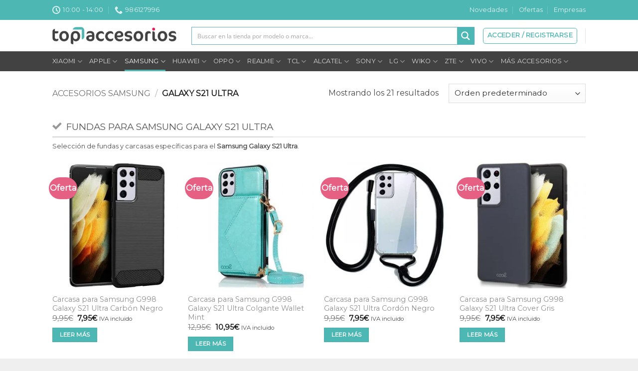

--- FILE ---
content_type: text/html; charset=UTF-8
request_url: https://www.topaccesorios.net/fundas-carcasas-samsung/galaxy-s21-ultra/
body_size: 93686
content:
<!DOCTYPE html>
<html lang="es" prefix="og: https://ogp.me/ns#" class="loading-site no-js">
<head>
	<meta charset="UTF-8" />
	<link rel="profile" href="http://gmpg.org/xfn/11" />
	<link rel="pingback" href="https://www.topaccesorios.net/xmlrpc.php" />

	<script>(function(html){html.className = html.className.replace(/\bno-js\b/,'js')})(document.documentElement);</script>
	<style>img:is([sizes="auto" i], [sizes^="auto," i]) { contain-intrinsic-size: 3000px 1500px }</style>
	<meta name="viewport" content="width=device-width, initial-scale=1" />
<!-- Optimización para motores de búsqueda de Rank Math -  https://rankmath.com/ -->
<title>FUNDAS Galaxy S21 Ultra | Top Accesorios</title>
<meta name="description" content="COMPRA una de nuestras FUNDAS Galaxy S21 Ultra de silicona, con diseño o lisa en OFERTA. Envío Gratuito desde ESPAÑA"/>
<meta name="robots" content="follow, index, max-snippet:-1, max-video-preview:-1, max-image-preview:large"/>
<link rel="canonical" href="https://www.topaccesorios.net/fundas-carcasas-samsung/galaxy-s21-ultra/" />
<meta property="og:locale" content="es_ES" />
<meta property="og:type" content="article" />
<meta property="og:title" content="FUNDAS Galaxy S21 Ultra | Top Accesorios" />
<meta property="og:description" content="COMPRA una de nuestras FUNDAS Galaxy S21 Ultra de silicona, con diseño o lisa en OFERTA. Envío Gratuito desde ESPAÑA" />
<meta property="og:url" content="https://www.topaccesorios.net/fundas-carcasas-samsung/galaxy-s21-ultra/" />
<meta property="og:site_name" content="Top Accesorios" />
<meta property="og:image" content="https://www.topaccesorios.net/wp-content/uploads/2021/02/galaxy-s21-ultra.jpg" />
<meta property="og:image:secure_url" content="https://www.topaccesorios.net/wp-content/uploads/2021/02/galaxy-s21-ultra.jpg" />
<meta property="og:image:width" content="550" />
<meta property="og:image:height" content="550" />
<meta property="og:image:type" content="image/jpeg" />
<meta name="twitter:card" content="summary_large_image" />
<meta name="twitter:title" content="FUNDAS Galaxy S21 Ultra | Top Accesorios" />
<meta name="twitter:description" content="COMPRA una de nuestras FUNDAS Galaxy S21 Ultra de silicona, con diseño o lisa en OFERTA. Envío Gratuito desde ESPAÑA" />
<meta name="twitter:image" content="https://www.topaccesorios.net/wp-content/uploads/2020/02/Opengraph.jpg" />
<meta name="twitter:label1" content="Productos" />
<meta name="twitter:data1" content="21" />
<script type="application/ld+json" class="rank-math-schema">{"@context":"https://schema.org","@graph":[{"@type":"Organization","@id":"https://www.topaccesorios.net/#organization","name":"Top Accesorios"},{"@type":"WebSite","@id":"https://www.topaccesorios.net/#website","url":"https://www.topaccesorios.net","name":"Top Accesorios","publisher":{"@id":"https://www.topaccesorios.net/#organization"},"inLanguage":"es"},{"@type":"BreadcrumbList","@id":"https://www.topaccesorios.net/fundas-carcasas-samsung/galaxy-s21-ultra/#breadcrumb","itemListElement":[{"@type":"ListItem","position":"1","item":{"@id":"https://www.topaccesorios.net","name":"Inicio"}},{"@type":"ListItem","position":"2","item":{"@id":"https://www.topaccesorios.net/fundas-carcasas-samsung/galaxy-s21-ultra/","name":"Galaxy S21 Ultra"}}]},{"@type":"CollectionPage","@id":"https://www.topaccesorios.net/fundas-carcasas-samsung/galaxy-s21-ultra/#webpage","url":"https://www.topaccesorios.net/fundas-carcasas-samsung/galaxy-s21-ultra/","name":"FUNDAS Galaxy S21 Ultra | Top Accesorios","isPartOf":{"@id":"https://www.topaccesorios.net/#website"},"inLanguage":"es","breadcrumb":{"@id":"https://www.topaccesorios.net/fundas-carcasas-samsung/galaxy-s21-ultra/#breadcrumb"}}]}</script>
<!-- /Plugin Rank Math WordPress SEO -->

<link rel='dns-prefetch' href='//cdnjs.cloudflare.com' />
<link rel='dns-prefetch' href='//fonts.googleapis.com' />
<link href='https://fonts.gstatic.com' crossorigin rel='preconnect' />
<link rel='prefetch' href='https://www.topaccesorios.net/wp-content/themes/flatsome/assets/js/flatsome.js?ver=e2eddd6c228105dac048' />
<link rel='prefetch' href='https://www.topaccesorios.net/wp-content/themes/flatsome/assets/js/chunk.slider.js?ver=3.20.2' />
<link rel='prefetch' href='https://www.topaccesorios.net/wp-content/themes/flatsome/assets/js/chunk.popups.js?ver=3.20.2' />
<link rel='prefetch' href='https://www.topaccesorios.net/wp-content/themes/flatsome/assets/js/chunk.tooltips.js?ver=3.20.2' />
<link rel='prefetch' href='https://www.topaccesorios.net/wp-content/themes/flatsome/assets/js/woocommerce.js?ver=1c9be63d628ff7c3ff4c' />
<link rel="alternate" type="application/rss+xml" title="Top Accesorios &raquo; Feed" href="https://www.topaccesorios.net/feed/" />
<link rel="alternate" type="application/rss+xml" title="Top Accesorios &raquo; Feed de los comentarios" href="https://www.topaccesorios.net/comments/feed/" />
<link rel="alternate" type="application/rss+xml" title="Top Accesorios &raquo; Galaxy S21 Ultra Categoría Feed" href="https://www.topaccesorios.net/fundas-carcasas-samsung/galaxy-s21-ultra/feed/" />
		<!-- This site uses the Google Analytics by MonsterInsights plugin v9.10.1 - Using Analytics tracking - https://www.monsterinsights.com/ -->
							<script src="//www.googletagmanager.com/gtag/js?id=G-LG04VKR8LW"  data-cfasync="false" data-wpfc-render="false" type="text/javascript" async></script>
			<script data-cfasync="false" data-wpfc-render="false" type="text/javascript">
				var mi_version = '9.10.1';
				var mi_track_user = true;
				var mi_no_track_reason = '';
								var MonsterInsightsDefaultLocations = {"page_location":"https:\/\/www.topaccesorios.net\/fundas-carcasas-samsung\/galaxy-s21-ultra\/"};
								if ( typeof MonsterInsightsPrivacyGuardFilter === 'function' ) {
					var MonsterInsightsLocations = (typeof MonsterInsightsExcludeQuery === 'object') ? MonsterInsightsPrivacyGuardFilter( MonsterInsightsExcludeQuery ) : MonsterInsightsPrivacyGuardFilter( MonsterInsightsDefaultLocations );
				} else {
					var MonsterInsightsLocations = (typeof MonsterInsightsExcludeQuery === 'object') ? MonsterInsightsExcludeQuery : MonsterInsightsDefaultLocations;
				}

								var disableStrs = [
										'ga-disable-G-LG04VKR8LW',
									];

				/* Function to detect opted out users */
				function __gtagTrackerIsOptedOut() {
					for (var index = 0; index < disableStrs.length; index++) {
						if (document.cookie.indexOf(disableStrs[index] + '=true') > -1) {
							return true;
						}
					}

					return false;
				}

				/* Disable tracking if the opt-out cookie exists. */
				if (__gtagTrackerIsOptedOut()) {
					for (var index = 0; index < disableStrs.length; index++) {
						window[disableStrs[index]] = true;
					}
				}

				/* Opt-out function */
				function __gtagTrackerOptout() {
					for (var index = 0; index < disableStrs.length; index++) {
						document.cookie = disableStrs[index] + '=true; expires=Thu, 31 Dec 2099 23:59:59 UTC; path=/';
						window[disableStrs[index]] = true;
					}
				}

				if ('undefined' === typeof gaOptout) {
					function gaOptout() {
						__gtagTrackerOptout();
					}
				}
								window.dataLayer = window.dataLayer || [];

				window.MonsterInsightsDualTracker = {
					helpers: {},
					trackers: {},
				};
				if (mi_track_user) {
					function __gtagDataLayer() {
						dataLayer.push(arguments);
					}

					function __gtagTracker(type, name, parameters) {
						if (!parameters) {
							parameters = {};
						}

						if (parameters.send_to) {
							__gtagDataLayer.apply(null, arguments);
							return;
						}

						if (type === 'event') {
														parameters.send_to = monsterinsights_frontend.v4_id;
							var hookName = name;
							if (typeof parameters['event_category'] !== 'undefined') {
								hookName = parameters['event_category'] + ':' + name;
							}

							if (typeof MonsterInsightsDualTracker.trackers[hookName] !== 'undefined') {
								MonsterInsightsDualTracker.trackers[hookName](parameters);
							} else {
								__gtagDataLayer('event', name, parameters);
							}
							
						} else {
							__gtagDataLayer.apply(null, arguments);
						}
					}

					__gtagTracker('js', new Date());
					__gtagTracker('set', {
						'developer_id.dZGIzZG': true,
											});
					if ( MonsterInsightsLocations.page_location ) {
						__gtagTracker('set', MonsterInsightsLocations);
					}
										__gtagTracker('config', 'G-LG04VKR8LW', {"forceSSL":"true","link_attribution":"true"} );
										window.gtag = __gtagTracker;										(function () {
						/* https://developers.google.com/analytics/devguides/collection/analyticsjs/ */
						/* ga and __gaTracker compatibility shim. */
						var noopfn = function () {
							return null;
						};
						var newtracker = function () {
							return new Tracker();
						};
						var Tracker = function () {
							return null;
						};
						var p = Tracker.prototype;
						p.get = noopfn;
						p.set = noopfn;
						p.send = function () {
							var args = Array.prototype.slice.call(arguments);
							args.unshift('send');
							__gaTracker.apply(null, args);
						};
						var __gaTracker = function () {
							var len = arguments.length;
							if (len === 0) {
								return;
							}
							var f = arguments[len - 1];
							if (typeof f !== 'object' || f === null || typeof f.hitCallback !== 'function') {
								if ('send' === arguments[0]) {
									var hitConverted, hitObject = false, action;
									if ('event' === arguments[1]) {
										if ('undefined' !== typeof arguments[3]) {
											hitObject = {
												'eventAction': arguments[3],
												'eventCategory': arguments[2],
												'eventLabel': arguments[4],
												'value': arguments[5] ? arguments[5] : 1,
											}
										}
									}
									if ('pageview' === arguments[1]) {
										if ('undefined' !== typeof arguments[2]) {
											hitObject = {
												'eventAction': 'page_view',
												'page_path': arguments[2],
											}
										}
									}
									if (typeof arguments[2] === 'object') {
										hitObject = arguments[2];
									}
									if (typeof arguments[5] === 'object') {
										Object.assign(hitObject, arguments[5]);
									}
									if ('undefined' !== typeof arguments[1].hitType) {
										hitObject = arguments[1];
										if ('pageview' === hitObject.hitType) {
											hitObject.eventAction = 'page_view';
										}
									}
									if (hitObject) {
										action = 'timing' === arguments[1].hitType ? 'timing_complete' : hitObject.eventAction;
										hitConverted = mapArgs(hitObject);
										__gtagTracker('event', action, hitConverted);
									}
								}
								return;
							}

							function mapArgs(args) {
								var arg, hit = {};
								var gaMap = {
									'eventCategory': 'event_category',
									'eventAction': 'event_action',
									'eventLabel': 'event_label',
									'eventValue': 'event_value',
									'nonInteraction': 'non_interaction',
									'timingCategory': 'event_category',
									'timingVar': 'name',
									'timingValue': 'value',
									'timingLabel': 'event_label',
									'page': 'page_path',
									'location': 'page_location',
									'title': 'page_title',
									'referrer' : 'page_referrer',
								};
								for (arg in args) {
																		if (!(!args.hasOwnProperty(arg) || !gaMap.hasOwnProperty(arg))) {
										hit[gaMap[arg]] = args[arg];
									} else {
										hit[arg] = args[arg];
									}
								}
								return hit;
							}

							try {
								f.hitCallback();
							} catch (ex) {
							}
						};
						__gaTracker.create = newtracker;
						__gaTracker.getByName = newtracker;
						__gaTracker.getAll = function () {
							return [];
						};
						__gaTracker.remove = noopfn;
						__gaTracker.loaded = true;
						window['__gaTracker'] = __gaTracker;
					})();
									} else {
										console.log("");
					(function () {
						function __gtagTracker() {
							return null;
						}

						window['__gtagTracker'] = __gtagTracker;
						window['gtag'] = __gtagTracker;
					})();
									}
			</script>
							<!-- / Google Analytics by MonsterInsights -->
		<script type="text/javascript">
/* <![CDATA[ */
window._wpemojiSettings = {"baseUrl":"https:\/\/s.w.org\/images\/core\/emoji\/16.0.1\/72x72\/","ext":".png","svgUrl":"https:\/\/s.w.org\/images\/core\/emoji\/16.0.1\/svg\/","svgExt":".svg","source":{"concatemoji":"https:\/\/www.topaccesorios.net\/wp-includes\/js\/wp-emoji-release.min.js?ver=6.8.3"}};
/*! This file is auto-generated */
!function(s,n){var o,i,e;function c(e){try{var t={supportTests:e,timestamp:(new Date).valueOf()};sessionStorage.setItem(o,JSON.stringify(t))}catch(e){}}function p(e,t,n){e.clearRect(0,0,e.canvas.width,e.canvas.height),e.fillText(t,0,0);var t=new Uint32Array(e.getImageData(0,0,e.canvas.width,e.canvas.height).data),a=(e.clearRect(0,0,e.canvas.width,e.canvas.height),e.fillText(n,0,0),new Uint32Array(e.getImageData(0,0,e.canvas.width,e.canvas.height).data));return t.every(function(e,t){return e===a[t]})}function u(e,t){e.clearRect(0,0,e.canvas.width,e.canvas.height),e.fillText(t,0,0);for(var n=e.getImageData(16,16,1,1),a=0;a<n.data.length;a++)if(0!==n.data[a])return!1;return!0}function f(e,t,n,a){switch(t){case"flag":return n(e,"\ud83c\udff3\ufe0f\u200d\u26a7\ufe0f","\ud83c\udff3\ufe0f\u200b\u26a7\ufe0f")?!1:!n(e,"\ud83c\udde8\ud83c\uddf6","\ud83c\udde8\u200b\ud83c\uddf6")&&!n(e,"\ud83c\udff4\udb40\udc67\udb40\udc62\udb40\udc65\udb40\udc6e\udb40\udc67\udb40\udc7f","\ud83c\udff4\u200b\udb40\udc67\u200b\udb40\udc62\u200b\udb40\udc65\u200b\udb40\udc6e\u200b\udb40\udc67\u200b\udb40\udc7f");case"emoji":return!a(e,"\ud83e\udedf")}return!1}function g(e,t,n,a){var r="undefined"!=typeof WorkerGlobalScope&&self instanceof WorkerGlobalScope?new OffscreenCanvas(300,150):s.createElement("canvas"),o=r.getContext("2d",{willReadFrequently:!0}),i=(o.textBaseline="top",o.font="600 32px Arial",{});return e.forEach(function(e){i[e]=t(o,e,n,a)}),i}function t(e){var t=s.createElement("script");t.src=e,t.defer=!0,s.head.appendChild(t)}"undefined"!=typeof Promise&&(o="wpEmojiSettingsSupports",i=["flag","emoji"],n.supports={everything:!0,everythingExceptFlag:!0},e=new Promise(function(e){s.addEventListener("DOMContentLoaded",e,{once:!0})}),new Promise(function(t){var n=function(){try{var e=JSON.parse(sessionStorage.getItem(o));if("object"==typeof e&&"number"==typeof e.timestamp&&(new Date).valueOf()<e.timestamp+604800&&"object"==typeof e.supportTests)return e.supportTests}catch(e){}return null}();if(!n){if("undefined"!=typeof Worker&&"undefined"!=typeof OffscreenCanvas&&"undefined"!=typeof URL&&URL.createObjectURL&&"undefined"!=typeof Blob)try{var e="postMessage("+g.toString()+"("+[JSON.stringify(i),f.toString(),p.toString(),u.toString()].join(",")+"));",a=new Blob([e],{type:"text/javascript"}),r=new Worker(URL.createObjectURL(a),{name:"wpTestEmojiSupports"});return void(r.onmessage=function(e){c(n=e.data),r.terminate(),t(n)})}catch(e){}c(n=g(i,f,p,u))}t(n)}).then(function(e){for(var t in e)n.supports[t]=e[t],n.supports.everything=n.supports.everything&&n.supports[t],"flag"!==t&&(n.supports.everythingExceptFlag=n.supports.everythingExceptFlag&&n.supports[t]);n.supports.everythingExceptFlag=n.supports.everythingExceptFlag&&!n.supports.flag,n.DOMReady=!1,n.readyCallback=function(){n.DOMReady=!0}}).then(function(){return e}).then(function(){var e;n.supports.everything||(n.readyCallback(),(e=n.source||{}).concatemoji?t(e.concatemoji):e.wpemoji&&e.twemoji&&(t(e.twemoji),t(e.wpemoji)))}))}((window,document),window._wpemojiSettings);
/* ]]> */
</script>
<link rel='stylesheet' id='argpd-informbox-css' href='https://www.topaccesorios.net/wp-content/plugins/adapta-rgpd/assets/css/inform-box-border-number.css?ver=1.3.9' type='text/css' media='all' />
<link rel='stylesheet' id='argpd-cookies-eu-banner-css' href='https://www.topaccesorios.net/wp-content/plugins/adapta-rgpd/assets/css/cookies-banner-modern-flex.css?ver=1.3.9' type='text/css' media='all' />

<style id='wp-emoji-styles-inline-css' type='text/css'>

	img.wp-smiley, img.emoji {
		display: inline !important;
		border: none !important;
		box-shadow: none !important;
		height: 1em !important;
		width: 1em !important;
		margin: 0 0.07em !important;
		vertical-align: -0.1em !important;
		background: none !important;
		padding: 0 !important;
	}
</style>
<style id='wp-block-library-inline-css' type='text/css'>
:root{--wp-admin-theme-color:#007cba;--wp-admin-theme-color--rgb:0,124,186;--wp-admin-theme-color-darker-10:#006ba1;--wp-admin-theme-color-darker-10--rgb:0,107,161;--wp-admin-theme-color-darker-20:#005a87;--wp-admin-theme-color-darker-20--rgb:0,90,135;--wp-admin-border-width-focus:2px;--wp-block-synced-color:#7a00df;--wp-block-synced-color--rgb:122,0,223;--wp-bound-block-color:var(--wp-block-synced-color)}@media (min-resolution:192dpi){:root{--wp-admin-border-width-focus:1.5px}}.wp-element-button{cursor:pointer}:root{--wp--preset--font-size--normal:16px;--wp--preset--font-size--huge:42px}:root .has-very-light-gray-background-color{background-color:#eee}:root .has-very-dark-gray-background-color{background-color:#313131}:root .has-very-light-gray-color{color:#eee}:root .has-very-dark-gray-color{color:#313131}:root .has-vivid-green-cyan-to-vivid-cyan-blue-gradient-background{background:linear-gradient(135deg,#00d084,#0693e3)}:root .has-purple-crush-gradient-background{background:linear-gradient(135deg,#34e2e4,#4721fb 50%,#ab1dfe)}:root .has-hazy-dawn-gradient-background{background:linear-gradient(135deg,#faaca8,#dad0ec)}:root .has-subdued-olive-gradient-background{background:linear-gradient(135deg,#fafae1,#67a671)}:root .has-atomic-cream-gradient-background{background:linear-gradient(135deg,#fdd79a,#004a59)}:root .has-nightshade-gradient-background{background:linear-gradient(135deg,#330968,#31cdcf)}:root .has-midnight-gradient-background{background:linear-gradient(135deg,#020381,#2874fc)}.has-regular-font-size{font-size:1em}.has-larger-font-size{font-size:2.625em}.has-normal-font-size{font-size:var(--wp--preset--font-size--normal)}.has-huge-font-size{font-size:var(--wp--preset--font-size--huge)}.has-text-align-center{text-align:center}.has-text-align-left{text-align:left}.has-text-align-right{text-align:right}#end-resizable-editor-section{display:none}.aligncenter{clear:both}.items-justified-left{justify-content:flex-start}.items-justified-center{justify-content:center}.items-justified-right{justify-content:flex-end}.items-justified-space-between{justify-content:space-between}.screen-reader-text{border:0;clip-path:inset(50%);height:1px;margin:-1px;overflow:hidden;padding:0;position:absolute;width:1px;word-wrap:normal!important}.screen-reader-text:focus{background-color:#ddd;clip-path:none;color:#444;display:block;font-size:1em;height:auto;left:5px;line-height:normal;padding:15px 23px 14px;text-decoration:none;top:5px;width:auto;z-index:100000}html :where(.has-border-color){border-style:solid}html :where([style*=border-top-color]){border-top-style:solid}html :where([style*=border-right-color]){border-right-style:solid}html :where([style*=border-bottom-color]){border-bottom-style:solid}html :where([style*=border-left-color]){border-left-style:solid}html :where([style*=border-width]){border-style:solid}html :where([style*=border-top-width]){border-top-style:solid}html :where([style*=border-right-width]){border-right-style:solid}html :where([style*=border-bottom-width]){border-bottom-style:solid}html :where([style*=border-left-width]){border-left-style:solid}html :where(img[class*=wp-image-]){height:auto;max-width:100%}:where(figure){margin:0 0 1em}html :where(.is-position-sticky){--wp-admin--admin-bar--position-offset:var(--wp-admin--admin-bar--height,0px)}@media screen and (max-width:600px){html :where(.is-position-sticky){--wp-admin--admin-bar--position-offset:0px}}
</style>
<link rel='stylesheet' id='google_business_reviews_rating_wp_css-css' href='https://www.topaccesorios.net/wp-content/plugins/g-business-reviews-rating/wp/css/css.css?ver=6.8.3' type='text/css' media='all' />
<style id='woocommerce-inline-inline-css' type='text/css'>
.woocommerce form .form-row .required { visibility: visible; }
</style>
<link rel='stylesheet' id='wt-import-export-for-woo-css' href='https://www.topaccesorios.net/wp-content/plugins/wt-import-export-for-woo/public/css/wt-import-export-for-woo-public.css?ver=1.1.8' type='text/css' media='all' />
<link rel='stylesheet' id='gateway-css' href='https://www.topaccesorios.net/wp-content/plugins/woocommerce-paypal-payments/modules/ppcp-button/assets/css/gateway.css?ver=3.3.1' type='text/css' media='all' />
<link rel='stylesheet' id='ywpc-google-fonts-css' href='//fonts.googleapis.com/css?family=Open+Sans:400,700' type='text/css' media='all' />
<link rel='stylesheet' id='ywpc-frontend-css' href='https://www.topaccesorios.net/wp-content/plugins/yith-woocommerce-product-sales-countdown-premium/assets/css/ywpc-style-1.css?ver=6.8.3' type='text/css' media='all' />
<style id='ywpc-frontend-inline-css' type='text/css'>

				.ywpc-countdown,
				.ywpc-sale-bar {
					background: #f7f7f7;
					border: 1px solid #4db7b3;
				}

				.ywpc-countdown > .ywpc-header,
				.ywpc-sale-bar > .ywpc-header {
					color: #e66083;
					font-size: 20px;
				}

				.ywpc-countdown-loop > .ywpc-header,
				.ywpc-sale-bar-loop > .ywpc-header {
					color: #e66083;
					font-size: 15px;
				}
					.ywpc-countdown > .ywpc-timer > div > .ywpc-amount > span {
						background: #ffffff;
						color: #3c3c3c;
						font-size: 20px;
					}
		
					.ywpc-countdown-loop > .ywpc-timer > div > .ywpc-amount > span {
						background: #ffffff;
						color: #3c3c3c;
						font-size: 15px;
					}
				.ywpc-sale-bar > .ywpc-bar > .ywpc-back,
				.ywpc-sale-bar-loop > .ywpc-bar > .ywpc-back {
					background: #e6e6e6;
				}
	
				.ywpc-sale-bar > .ywpc-bar > .ywpc-back > .ywpc-fore,
				.ywpc-sale-bar-loop > .ywpc-bar > .ywpc-back > .ywpc-fore {
					background: #4db7b3;
				}
</style>
<link rel='stylesheet' id='yith-wcwtl-style-css' href='https://www.topaccesorios.net/wp-content/plugins/yith-woocommerce-waiting-list/assets/css/ywcwtl.css?ver=2.31.0' type='text/css' media='all' />
<style id='yith-wcwtl-style-inline-css' type='text/css'>

		    #yith-wcwtl-output { background-color: #f9f9f9; padding: 40px 40px 40px 40px; border-radius: 15px;}
		    #yith-wcwtl-output.success, #yith-wcwtl-output.subscribed{ background-color: #f7fae2; color: #149900 }
		    #yith-wcwtl-output .button{background:#a46497;color:#ffffff;}
			#yith-wcwtl-output .button:hover{background:#935386;color:#ffffff;}
			#yith-wcwtl-output .button.button-leave{background:#a46497;color:#ffffff;}
			#yith-wcwtl-output .button.button-leave:hover{background:#935386;color:#ffffff;}
			#yith-wcwtl-output .yith-wcwtl-error{ background-color: #f9f9f9; color: #AF2323 }
			
</style>
<style id='pisol_edd_dummy-handle-inline-css' type='text/css'>

            .pi-edd{
                display:block;
                width:100%;
                text-align:center;
                margin-top:5px;
                margin-bottom:5px;
                font-size:12px;
                border-radius:6px;
            }

            .pi-edd-show{
                display:block;
            }

            .pi-edd-short-code-show{
                display:inline-block;
            }

            .pi-edd-hide{
                display:none;
            }

            .pi-edd span{
                font-weight:bold;
            }

            .pi-edd-product, .pi-edd-ajax{
                background:#424242;
                color:#fff;
                padding: 5px 5px;
                margin-top:1rem;
                margin-bottom:1rem;
                clear:both;
                text-align:center;
            }

            .pi-edd-loop{
                background:#424242;
                color:#fff;
                padding: 5px 5px;
                text-align:center;
            }

            .pi-edd-loop-ajax{
                width:100%;
            }

            .pi-edd.pi-edd-cart{
                background:#424242;
                color:#ffffff;
                padding: 5px 5px;
                text-align:left;
                display:block;
                padding:0px 10px;
                width:auto;
            }

            .pi-edd-icon{
                display:inline-block !important;
                margin:0 7px;
                vertical-align:middle;
            }
        
</style>
<link rel='stylesheet' id='yith-wfbt-query-dialog-style-css' href='https://cdnjs.cloudflare.com/ajax/libs/jquery-modal/0.9.1/jquery.modal.min.css?ver=6.8.3' type='text/css' media='all' />
<link rel='stylesheet' id='yith-wfbt-style-css' href='https://www.topaccesorios.net/wp-content/plugins/yith-woocommerce-frequently-bought-together-premium/assets/css/yith-wfbt.css?ver=1.8.14' type='text/css' media='all' />
<style id='yith-wfbt-style-inline-css' type='text/css'>

                .yith-wfbt-submit-block .yith-wfbt-submit-button{background: #222222;color: #ffffff;border-color: #222222;}
                .yith-wfbt-submit-block .yith-wfbt-submit-button:hover{background: #222222;color: #ffffff;border-color: #222222;}
                .yith-wfbt-form{background: #ffffff;}
</style>
<link rel='stylesheet' id='flatsome-main-css' href='https://www.topaccesorios.net/wp-content/themes/flatsome/assets/css/flatsome.css?ver=3.20.2' type='text/css' media='all' />
<style id='flatsome-main-inline-css' type='text/css'>
@font-face {
				font-family: "fl-icons";
				font-display: block;
				src: url(https://www.topaccesorios.net/wp-content/themes/flatsome/assets/css/icons/fl-icons.eot?v=3.20.2);
				src:
					url(https://www.topaccesorios.net/wp-content/themes/flatsome/assets/css/icons/fl-icons.eot#iefix?v=3.20.2) format("embedded-opentype"),
					url(https://www.topaccesorios.net/wp-content/themes/flatsome/assets/css/icons/fl-icons.woff2?v=3.20.2) format("woff2"),
					url(https://www.topaccesorios.net/wp-content/themes/flatsome/assets/css/icons/fl-icons.ttf?v=3.20.2) format("truetype"),
					url(https://www.topaccesorios.net/wp-content/themes/flatsome/assets/css/icons/fl-icons.woff?v=3.20.2) format("woff"),
					url(https://www.topaccesorios.net/wp-content/themes/flatsome/assets/css/icons/fl-icons.svg?v=3.20.2#fl-icons) format("svg");
			}
</style>
<link rel='stylesheet' id='flatsome-shop-css' href='https://www.topaccesorios.net/wp-content/themes/flatsome/assets/css/flatsome-shop.css?ver=3.20.2' type='text/css' media='all' />
<link rel='stylesheet' id='flatsome-style-css' href='https://www.topaccesorios.net/wp-content/themes/topaccesorios/style.css?ver=3.0' type='text/css' media='all' />
<link rel='stylesheet' id='flatsome-googlefonts-css' href='//fonts.googleapis.com/css?family=Montserrat%3Aregular%2Cregular%2Cdefault%2Cregular%7CDancing+Script%3Aregular%2Cregular&#038;display=swap&#038;ver=3.9' type='text/css' media='all' />
<script type="text/template" id="tmpl-variation-template">
	<div class="woocommerce-variation-description">{{{ data.variation.variation_description }}}</div>
	<div class="woocommerce-variation-price">{{{ data.variation.price_html }}}</div>
	<div class="woocommerce-variation-availability">{{{ data.variation.availability_html }}}</div>
</script>
<script type="text/template" id="tmpl-unavailable-variation-template">
	<p role="alert">Lo siento, este producto no está disponible. Por favor, elige otra combinación.</p>
</script>
<script type="text/javascript" src="https://www.topaccesorios.net/wp-includes/js/jquery/jquery.min.js?ver=3.7.1" id="jquery-core-js"></script>
<script type="text/javascript" src="https://www.topaccesorios.net/wp-includes/js/jquery/jquery-migrate.min.js?ver=3.4.1" id="jquery-migrate-js"></script>
<script type="text/javascript" src="https://www.topaccesorios.net/wp-content/plugins/adapta-rgpd/assets/js/cookies-eu-banner.js?ver=1.3.9" id="argpd-cookies-eu-banner-js"></script>
<script type="text/javascript" src="https://www.topaccesorios.net/wp-content/plugins/google-analytics-for-wordpress/assets/js/frontend-gtag.min.js?ver=9.10.1" id="monsterinsights-frontend-script-js" async="async" data-wp-strategy="async"></script>
<script data-cfasync="false" data-wpfc-render="false" type="text/javascript" id='monsterinsights-frontend-script-js-extra'>/* <![CDATA[ */
var monsterinsights_frontend = {"js_events_tracking":"true","download_extensions":"doc,pdf,ppt,zip,xls,docx,pptx,xlsx","inbound_paths":"[{\"path\":\"\\\/go\\\/\",\"label\":\"affiliate\"},{\"path\":\"\\\/recommend\\\/\",\"label\":\"affiliate\"}]","home_url":"https:\/\/www.topaccesorios.net","hash_tracking":"false","v4_id":"G-LG04VKR8LW"};/* ]]> */
</script>
<script type="text/javascript" src="https://www.topaccesorios.net/wp-content/plugins/g-business-reviews-rating/wp/js/js.js?ver=6.8.3" id="google_business_reviews_rating_wp_js-js"></script>
<script type="text/javascript" src="https://www.topaccesorios.net/wp-content/plugins/woocommerce/assets/js/jquery-blockui/jquery.blockUI.min.js?ver=2.7.0-wc.10.4.2" id="wc-jquery-blockui-js" data-wp-strategy="defer"></script>
<script type="text/javascript" src="https://www.topaccesorios.net/wp-content/plugins/woocommerce/assets/js/js-cookie/js.cookie.min.js?ver=2.1.4-wc.10.4.2" id="wc-js-cookie-js" data-wp-strategy="defer"></script>
<script type="text/javascript" src="https://www.topaccesorios.net/wp-content/plugins/estimate-delivery-date-for-woocommerce-pro/public/js/pi-edd-common.js?ver=6.8.3" id="pi-edd-common-js"></script>
<script type="text/javascript" id="pi-edd-product-ajax-js-extra">
/* <![CDATA[ */
var pi_edd_variable = {"ajaxurl":"https:\/\/www.topaccesorios.net\/wp-admin\/admin-ajax.php","showFirstVariationEstimate":"select-variation-msg"};
/* ]]> */
</script>
<script type="text/javascript" src="https://www.topaccesorios.net/wp-content/plugins/estimate-delivery-date-for-woocommerce-pro/public/js/pi-edd-product-ajax.js?ver=4.7.9" id="pi-edd-product-ajax-js"></script>
<script type="text/javascript" src="https://www.topaccesorios.net/wp-includes/js/underscore.min.js?ver=1.13.7" id="underscore-js"></script>
<script type="text/javascript" id="wp-util-js-extra">
/* <![CDATA[ */
var _wpUtilSettings = {"ajax":{"url":"\/wp-admin\/admin-ajax.php"}};
/* ]]> */
</script>
<script type="text/javascript" src="https://www.topaccesorios.net/wp-includes/js/wp-util.min.js?ver=6.8.3" id="wp-util-js"></script>
<script type="text/javascript" id="wc-add-to-cart-variation-js-extra">
/* <![CDATA[ */
var wc_add_to_cart_variation_params = {"wc_ajax_url":"\/?wc-ajax=%%endpoint%%","i18n_no_matching_variations_text":"Lo siento, no hay productos que igualen tu selecci\u00f3n. Por favor, escoge una combinaci\u00f3n diferente.","i18n_make_a_selection_text":"Elige las opciones del producto antes de a\u00f1adir este producto a tu carrito.","i18n_unavailable_text":"Lo siento, este producto no est\u00e1 disponible. Por favor, elige otra combinaci\u00f3n."};
var wc_add_to_cart_variation_params = {"wc_ajax_url":"\/?wc-ajax=%%endpoint%%","i18n_no_matching_variations_text":"Lo siento, no hay productos que igualen tu selecci\u00f3n. Por favor, escoge una combinaci\u00f3n diferente.","i18n_make_a_selection_text":"Elige las opciones del producto antes de a\u00f1adir este producto a tu carrito.","i18n_unavailable_text":"Lo siento, este producto no est\u00e1 disponible. Por favor, elige otra combinaci\u00f3n.","i18n_reset_alert_text":"Se ha restablecido tu selecci\u00f3n. Por favor, elige alguna opci\u00f3n del producto antes de poder a\u00f1adir este producto a tu carrito."};
/* ]]> */
</script>
<script type="text/javascript" src="https://www.topaccesorios.net/wp-content/plugins/woocommerce/assets/js/frontend/add-to-cart-variation.min.js?ver=10.4.2" id="wc-add-to-cart-variation-js" defer="defer" data-wp-strategy="defer"></script>
<link rel="https://api.w.org/" href="https://www.topaccesorios.net/wp-json/" /><link rel="alternate" title="JSON" type="application/json" href="https://www.topaccesorios.net/wp-json/wp/v2/product_cat/752" /><link rel="EditURI" type="application/rsd+xml" title="RSD" href="https://www.topaccesorios.net/xmlrpc.php?rsd" />
<meta name="generator" content="WordPress 6.8.3" />
	<noscript><style>.woocommerce-product-gallery{ opacity: 1 !important; }</style></noscript>
	<link rel="icon" href="https://www.topaccesorios.net/wp-content/uploads/2020/02/favicon.ico" sizes="32x32" />
<link rel="icon" href="https://www.topaccesorios.net/wp-content/uploads/2020/02/favicon.ico" sizes="192x192" />
<link rel="apple-touch-icon" href="https://www.topaccesorios.net/wp-content/uploads/2020/02/favicon.ico" />
<meta name="msapplication-TileImage" content="https://www.topaccesorios.net/wp-content/uploads/2020/02/favicon.ico" />
<style id="custom-css" type="text/css">:root {--primary-color: #4DB7B3;--fs-color-primary: #4DB7B3;--fs-color-secondary: #e66083;--fs-color-success: #424242;--fs-color-alert: #b20000;--fs-color-base: #4a4a4a;--fs-experimental-link-color: #919191;--fs-experimental-link-color-hover: #111;}.tooltipster-base {--tooltip-color: #fff;--tooltip-bg-color: #000;}.off-canvas-right .mfp-content, .off-canvas-left .mfp-content {--drawer-width: 300px;}.off-canvas .mfp-content.off-canvas-cart {--drawer-width: 360px;}.container-width, .full-width .ubermenu-nav, .container, .row{max-width: 1100px}.row.row-collapse{max-width: 1070px}.row.row-small{max-width: 1092.5px}.row.row-large{max-width: 1130px}.header-main{height: 63px}#logo img{max-height: 63px}#logo{width:249px;}.header-bottom{min-height: 40px}.header-top{min-height: 40px}.transparent .header-main{height: 30px}.transparent #logo img{max-height: 30px}.has-transparent + .page-title:first-of-type,.has-transparent + #main > .page-title,.has-transparent + #main > div > .page-title,.has-transparent + #main .page-header-wrapper:first-of-type .page-title{padding-top: 110px;}.header.show-on-scroll,.stuck .header-main{height:53px!important}.stuck #logo img{max-height: 53px!important}.search-form{ width: 100%;}.header-bg-color {background-color: rgba(255,255,255,0.9)}.header-bottom {background-color: #424242}.header-main .nav > li > a{line-height: 16px }.stuck .header-main .nav > li > a{line-height: 50px }.header-bottom-nav > li > a{line-height: 16px }@media (max-width: 549px) {.header-main{height: 70px}#logo img{max-height: 70px}}.main-menu-overlay{background-color: #4DB7B3}.nav-dropdown{border-radius:15px}.nav-dropdown{font-size:100%}body{font-size: 100%;}body{font-family: Montserrat, sans-serif;}.nav > li > a {font-family: Montserrat, sans-serif;}.mobile-sidebar-levels-2 .nav > li > ul > li > a {font-family: Montserrat, sans-serif;}.nav > li > a,.mobile-sidebar-levels-2 .nav > li > ul > li > a {font-weight: 400;font-style: normal;}h1,h2,h3,h4,h5,h6,.heading-font, .off-canvas-center .nav-sidebar.nav-vertical > li > a{font-family: Montserrat, sans-serif;}h1,h2,h3,h4,h5,h6,.heading-font,.banner h1,.banner h2 {font-weight: 400;font-style: normal;}.alt-font{font-family: "Dancing Script", sans-serif;}.alt-font {font-weight: 400!important;font-style: normal!important;}.shop-page-title.featured-title .title-overlay{background-color: rgba(204,204,204,0.23);}@media screen and (min-width: 550px){.products .box-vertical .box-image{min-width: 300px!important;width: 300px!important;}}.header-main .social-icons,.header-main .cart-icon strong,.header-main .menu-title,.header-main .header-button > .button.is-outline,.header-main .nav > li > a > i:not(.icon-angle-down){color: #4DB7B3!important;}.header-main .header-button > .button.is-outline,.header-main .cart-icon strong:after,.header-main .cart-icon strong{border-color: #4DB7B3!important;}.header-main .header-button > .button:not(.is-outline){background-color: #4DB7B3!important;}.header-main .current-dropdown .cart-icon strong,.header-main .header-button > .button:hover,.header-main .header-button > .button:hover i,.header-main .header-button > .button:hover span{color:#FFF!important;}.header-main .menu-title:hover,.header-main .social-icons a:hover,.header-main .header-button > .button.is-outline:hover,.header-main .nav > li > a:hover > i:not(.icon-angle-down){color: #4db7b3!important;}.header-main .current-dropdown .cart-icon strong,.header-main .header-button > .button:hover{background-color: #4db7b3!important;}.header-main .current-dropdown .cart-icon strong:after,.header-main .current-dropdown .cart-icon strong,.header-main .header-button > .button:hover{border-color: #4db7b3!important;}.footer-1{background-color: #FFFFFF}.footer-2{background-color: #FFFFFF}.absolute-footer, html{background-color: #EFEFEF}.nav-vertical-fly-out > li + li {border-top-width: 1px; border-top-style: solid;}.label-new.menu-item > a:after{content:"Nuevo";}.label-hot.menu-item > a:after{content:"Caliente";}.label-sale.menu-item > a:after{content:"Oferta";}.label-popular.menu-item > a:after{content:"Populares";}</style>		<style type="text/css" id="wp-custom-css">
			#cookies-eu-banner {
    font-size: 0.8em;
	  opacity: 0.85;
}
#cookies-eu-banner #cookies-eu-reject {
		color: #ED1F60;
}		</style>
		<style id="infinite-scroll-css" type="text/css">.page-load-status,.archive .woocommerce-pagination {display: none;}</style><style id='asp-basic'>.asp_r .item{.price{--regular-price-color:#666;--sale_price_color:#666;color:var(--regular-price-color);del{opacity:.5;display:inline-block;text-decoration:line-through;color:var(--regular-price-color)}ins{margin-left:.5em;text-decoration:none;font-weight:700;display:inline-block;color:var(--sale_price_color)}}.stock{.quantity{color:#666}.out-of-stock{color:#a00}.on-backorder{color:#eaa600}.in-stock{color:#7ad03a}}.add-to-cart-container{display:flex;flex-wrap:wrap;align-items:center;position:relative;z-index:10;width:100%;margin:12px 0;.add-to-cart-quantity{padding:8px 0 8px 8px;background:#eaeaea;width:32px;border-radius:4px 0 0 4px;height:18px;min-height:unset;display:inline-block;font-size:13px;line-height:normal}.add-to-cart-button{padding:8px;border-radius:4px;background:#6246d7;color:white;height:18px;min-height:unset;display:block;text-align:center;min-width:90px;font-size:13px;line-height:normal;&.add-to-cart-variable{border-radius:4px}&.loading{content:url("data:image/svg+xml,%3Csvg width='38' height='38' viewBox='0 0 38 38' xmlns='http://www.w3.org/2000/svg' stroke='%23fff'%3E%3Cg fill='none' fill-rule='evenodd'%3E%3Cg transform='translate(1 1)' stroke-width='2'%3E%3Ccircle stroke-opacity='.5' cx='18' cy='18' r='18'/%3E%3Cpath d='M36 18c0-9.94-8.06-18-18-18'%3E%3CanimateTransform attributeName='transform' type='rotate' from='0 18 18' to='360 18 18' dur='1s' repeatCount='indefinite'/%3E%3C/path%3E%3C/g%3E%3C/g%3E%3C/svg%3E")}}a.added_to_cart{flex-basis:100%;margin-top:8px}}.add-to-cart-container:has(.add-to-cart-quantity){.add-to-cart-button{border-radius:0 4px 4px 0}}.sale-badge{--font-size:14px;--font-color:white;--background-color:#6246d7;position:absolute;top:12px;right:12px;padding:6px 12px;font-size:var(--font-size);color:var(--font-color);background:var(--background-color);box-shadow:0 0 6px -3px rgb(0,0,0);&.sale-badge-capsule{border-radius:50px}&.sale-badge-round{border-radius:3px}&.sale-badge-top-left{right:unset;left:12px}&.sale-badge-bottom-left{right:unset;top:unset;bottom:12px;left:12px}&.sale-badge-bottom-right{top:unset;bottom:12px}}}.asp_r .item{.asp__af-tt-container{position:relative;z-index:2;.asp__af-tt-link{transition:opacity 0.2s;&:hover{opacity:0.7}}}.average-rating{--percent:0;--color:#2EA3F2;--bg-color:rgba(0,0,0,0.2);--size:17px;position:relative;appearance:none;width:auto;display:inline-block;vertical-align:baseline;font-size:var(--size);line-height:calc(var(--size) - 15%);color:var(--bg-color);background:linear-gradient(90deg,var(--color) var(--percent),var(--bg-color) var(--percent));-webkit-background-clip:text;-webkit-text-fill-color:transparent}}@keyframes aspAnFadeIn{0%{opacity:0}50%{opacity:0.6}100%{opacity:1}}@-webkit-keyframes aspAnFadeIn{0%{opacity:0}50%{opacity:0.6}100%{opacity:1}}@keyframes aspAnFadeOut{0%{opacity:1}50%{opacity:0.6}100%{opacity:0}}@-webkit-keyframes aspAnFadeOut{0%{opacity:1}50%{opacity:0.6}100%{opacity:0}}@keyframes aspAnFadeInDrop{0%{opacity:0;transform:translate(0,-50px)}100%{opacity:1;transform:translate(0,0)}}@-webkit-keyframes aspAnFadeInDrop{0%{opacity:0;transform:translate(0,-50px);-webkit-transform:translate(0,-50px)}100%{opacity:1;transform:translate(0,0);-webkit-transform:translate(0,0)}}@keyframes aspAnFadeOutDrop{0%{opacity:1;transform:translate(0,0);-webkit-transform:translate(0,0)}100%{opacity:0;transform:translate(0,-50px);-webkit-transform:translate(0,-50px)}}@-webkit-keyframes aspAnFadeOutDrop{0%{opacity:1;transform:translate(0,0);-webkit-transform:translate(0,0)}100%{opacity:0;transform:translate(0,-50px);-webkit-transform:translate(0,-50px)}}div.ajaxsearchpro.asp_an_fadeIn,div.ajaxsearchpro.asp_an_fadeOut,div.ajaxsearchpro.asp_an_fadeInDrop,div.ajaxsearchpro.asp_an_fadeOutDrop{-webkit-animation-duration:100ms;animation-duration:100ms;-webkit-animation-fill-mode:forwards;animation-fill-mode:forwards}.asp_an_fadeIn,div.ajaxsearchpro.asp_an_fadeIn{animation-name:aspAnFadeIn;-webkit-animation-name:aspAnFadeIn}.asp_an_fadeOut,div.ajaxsearchpro.asp_an_fadeOut{animation-name:aspAnFadeOut;-webkit-animation-name:aspAnFadeOut}div.ajaxsearchpro.asp_an_fadeInDrop{animation-name:aspAnFadeInDrop;-webkit-animation-name:aspAnFadeInDrop}div.ajaxsearchpro.asp_an_fadeOutDrop{animation-name:aspAnFadeOutDrop;-webkit-animation-name:aspAnFadeOutDrop}div.ajaxsearchpro.asp_main_container{transition:width 130ms linear;-webkit-transition:width 130ms linear}asp_w_container,div.asp_w.ajaxsearchpro,div.asp_w.asp_r,div.asp_w.asp_s,div.asp_w.asp_sb,div.asp_w.asp_sb *{-webkit-box-sizing:content-box;-moz-box-sizing:content-box;-ms-box-sizing:content-box;-o-box-sizing:content-box;box-sizing:content-box;padding:0;margin:0;border:0;border-radius:0;text-transform:none;text-shadow:none;box-shadow:none;text-decoration:none;text-align:left;text-indent:initial;letter-spacing:normal;font-display:swap}div.asp_w_container div[id*=__original__]{display:none !important}div.asp_w.ajaxsearchpro{-webkit-box-sizing:border-box;-moz-box-sizing:border-box;-ms-box-sizing:border-box;-o-box-sizing:border-box;box-sizing:border-box}div.asp_w.asp_r,div.asp_w.asp_r *{-webkit-touch-callout:none;-webkit-user-select:none;-khtml-user-select:none;-moz-user-select:none;-ms-user-select:none;user-select:none}div.asp_w.ajaxsearchpro input[type=text]::-ms-clear{display:none;width :0;height:0}div.asp_w.ajaxsearchpro input[type=text]::-ms-reveal{display:none;width :0;height:0}div.asp_w.ajaxsearchpro input[type="search"]::-webkit-search-decoration,div.asp_w.ajaxsearchpro input[type="search"]::-webkit-search-cancel-button,div.asp_w.ajaxsearchpro input[type="search"]::-webkit-search-results-button,div.asp_w.ajaxsearchpro input[type="search"]::-webkit-search-results-decoration{display:none}div.asp_w.ajaxsearchpro input[type="search"]{appearance:auto !important;-webkit-appearance:none !important}.clear{clear:both}.asp_clear{display:block !important;clear:both !important;margin:0 !important;padding:0 !important;width:auto !important;height:0 !important}.hiddend{display:none !important}div.asp_w.ajaxsearchpro{width:100%;height:auto;border-radius:0;background:rgba(255,255,255,0);overflow:hidden}div.asp_w.ajaxsearchpro.asp_non_compact{min-width:200px}#asp_absolute_overlay{width:0;height:0;position:fixed;background:rgba(255,255,255,0.5);top:0;left:0;display:block;z-index:0;opacity:0;transition:opacity 200ms linear;-webkit-transition:opacity 200ms linear}div.asp_m.ajaxsearchpro .proinput input:before,div.asp_m.ajaxsearchpro .proinput input:after,div.asp_m.ajaxsearchpro .proinput form:before,div.asp_m.ajaxsearchpro .proinput form:after{display:none}div.asp_w.ajaxsearchpro textarea:focus,div.asp_w.ajaxsearchpro input:focus{outline:none}div.asp_m.ajaxsearchpro .probox .proinput input::-ms-clear{display:none}div.asp_m.ajaxsearchpro .probox{width:auto;border-radius:5px;background:#FFF;overflow:hidden;border:1px solid #FFF;box-shadow:1px 0 3px #CCC inset;display:-webkit-flex;display:flex;-webkit-flex-direction:row;flex-direction:row;direction:ltr;align-items:stretch;isolation:isolate}div.asp_m.ajaxsearchpro .probox .proinput{width:1px;height:100%;float:left;box-shadow:none;position:relative;flex:1 1 auto;-webkit-flex:1 1 auto;z-index:0}div.asp_m.ajaxsearchpro .probox .proinput form{height:100%;margin:0 !important;padding:0 !important;display:block !important;max-width:unset !important}div.asp_m.ajaxsearchpro .probox .proinput input{height:100%;width:100%;border:0;background:transparent;box-shadow:none;padding:0;left:0;padding-top:2px;min-width:120px;min-height:unset;max-height:unset}div.asp_m.ajaxsearchpro .probox .proinput input.autocomplete{border:0;background:transparent;width:100%;box-shadow:none;margin:0;padding:0;left:0}div.asp_m.ajaxsearchpro .probox .proinput.iepaddingfix{padding-top:0}div.asp_m.ajaxsearchpro .probox .proloading,div.asp_m.ajaxsearchpro .probox .proclose,div.asp_m.ajaxsearchpro .probox .promagnifier,div.asp_m.ajaxsearchpro .probox .prosettings{width:20px;height:20px;min-width:unset;min-height:unset;background:none;background-size:20px 20px;float:right;box-shadow:none;margin:0;padding:0;z-index:1}div.asp_m.ajaxsearchpro button.promagnifier:focus-visible{box-shadow:inset 0 0 0 2px rgba(0,0,0,0.4)}div.asp_m.ajaxsearchpro .probox .proloading,div.asp_m.ajaxsearchpro .probox .proclose{background-position:center center;display:none;background-size:auto;background-repeat:no-repeat;background-color:transparent}div.asp_m.ajaxsearchpro .probox .proloading{padding:2px;box-sizing:border-box}div.asp_m.ajaxsearchpro .probox .proclose{position:relative;cursor:pointer;z-index:2}div.asp_m.ajaxsearchpro .probox .promagnifier .innericon,div.asp_m.ajaxsearchpro .probox .prosettings .innericon,div.asp_m.ajaxsearchpro .probox .proclose .innericon{background-size:20px 20px;background-position:center center;background-repeat:no-repeat;background-color:transparent;width:100%;height:100%;line-height:initial;text-align:center;overflow:hidden}div.asp_m.ajaxsearchpro .probox .promagnifier .innericon svg,div.asp_m.ajaxsearchpro .probox .prosettings .innericon svg,div.asp_m.ajaxsearchpro .probox .proloading svg{height:100%;width:22px;vertical-align:baseline;display:inline-block}div.asp_m.ajaxsearchpro .probox .proclose svg{background:#333;position:absolute;top:50%;width:20px;height:20px;left:50%;fill:#fefefe;box-sizing:border-box;box-shadow:0 0 0 2px rgba(255,255,255,0.9)}.opacityOne{opacity:1}.opacityZero{opacity:0}div.asp_w.asp_s [disabled].noUi-connect,div.asp_w.asp_s [disabled] .noUi-connect{background:#B8B8B8}div.asp_w.asp_s [disabled] .noUi-handle{cursor:not-allowed}div.asp_w.asp_r p.showmore{display:none;margin:0}div.asp_w.asp_r.asp_more_res_loading p.showmore a,div.asp_w.asp_r.asp_more_res_loading p.showmore a span{color:transparent !important}@-webkit-keyframes shm-rot-simple{0%{-webkit-transform:rotate(0deg);transform:rotate(0deg);opacity:1}50%{-webkit-transform:rotate(180deg);transform:rotate(180deg);opacity:0.85}100%{-webkit-transform:rotate(360deg);transform:rotate(360deg);opacity:1}}@keyframes shm-rot-simple{0%{-webkit-transform:rotate(0deg);transform:rotate(0deg);opacity:1}50%{-webkit-transform:rotate(180deg);transform:rotate(180deg);opacity:0.85}100%{-webkit-transform:rotate(360deg);transform:rotate(360deg);opacity:1}}div.asp_w.asp_r div.asp_showmore_container{position:relative}div.asp_w.asp_r. div.asp_moreres_loader{display:none;position:absolute;width:100%;height:100%;top:0;left:0;background:rgba(255,255,255,0.2)}div.asp_w.asp_r.asp_more_res_loading div.asp_moreres_loader{display:block !important}div.asp_w.asp_r div.asp_moreres_loader-inner{height:24px;width:24px;animation:shm-rot-simple 0.8s infinite linear;-webkit-animation:shm-rot-simple 0.8s infinite linear;border:4px solid #353535;border-right-color:transparent;border-radius:50%;box-sizing:border-box;position:absolute;top:50%;margin:-12px auto auto -12px;left:50%}div.asp_hidden_data,div.asp_hidden_data *{display:none}div.asp_w.asp_r{display:none}div.asp_w.asp_r *{text-decoration:none;text-shadow:none}div.asp_w.asp_r .results{overflow:hidden;width:auto;height:0;margin:0;padding:0}div.asp_w.asp_r .asp_nores{display:flex;flex-wrap:wrap;gap:8px;overflow:hidden;width:auto;height:auto;position:relative;z-index:2}div.asp_w.asp_r .results .item{overflow:hidden;width:auto;margin:0;padding:3px;position:relative;background:#f4f4f4;border-left:1px solid rgba(255,255,255,0.6);border-right:1px solid rgba(255,255,255,0.4)}div.asp_w.asp_r .results .item,div.asp_w.asp_r .results .asp_group_header{animation-delay:0s;animation-duration:0.5s;animation-fill-mode:both;animation-timing-function:ease;backface-visibility:hidden;-webkit-animation-delay:0s;-webkit-animation-duration:0.5s;-webkit-animation-fill-mode:both;-webkit-animation-timing-function:ease;-webkit-backface-visibility:hidden}div.asp_w.asp_r .results .item .asp_image{overflow:hidden;background:transparent;padding:0;float:left;background-position:center;background-size:cover;position:relative}div.asp_w.asp_r .results .asp_image canvas{display:none}div.asp_w.asp_r .results .asp_image .asp_item_canvas{position:absolute;top:0;left:0;right:0;bottom:0;margin:0;width:100%;height:100%;z-index:1;display:block;opacity:1;background-position:inherit;background-size:inherit;transition:opacity 0.5s}div.asp_w.asp_r .results .item:hover .asp_image .asp_item_canvas,div.asp_w.asp_r .results figure:hover .asp_image .asp_item_canvas{opacity:0}div.asp_w.asp_r a.asp_res_image_url,div.asp_w.asp_r a.asp_res_image_url:hover,div.asp_w.asp_r a.asp_res_image_url:focus,div.asp_w.asp_r a.asp_res_image_url:active{box-shadow:none !important;border:none !important;margin:0 !important;padding:0 !important;display:inline !important}div.asp_w.asp_r .results .item .asp_image_auto{width:auto !important;height:auto !important}div.asp_w.asp_r .results .item .asp_image img{width:100%;height:100%}div.asp_w.asp_r .results a span.overlap{position:absolute;width:100%;height:100%;top:0;left:0;z-index:1}div.asp_w.asp_r .resdrg{height:auto}div.asp_w.ajaxsearchpro .asp_results_group{margin:10px 0 0 0}div.asp_w.ajaxsearchpro .asp_results_group:first-of-type{margin:0 !important}div.asp_w.asp_r.vertical .results .item:first-child{border-radius:0}div.asp_w.asp_r.vertical .results .item:last-child{border-radius:0;margin-bottom:0}div.asp_w.asp_r.vertical .results .item:last-child:after{height:0;margin:0;width:0}div.asp_w.asp_s.searchsettings{width:auto;height:auto;position:absolute;display:none;z-index:11001;border-radius:0 0 3px 3px;visibility:hidden;opacity:0;overflow:visible}div.asp_w.asp_sb.searchsettings{display:none;visibility:hidden;direction:ltr;overflow:visible;position:relative;z-index:1}div.asp_w.asp_sb.searchsettings .asp_sett_scroll::-webkit-scrollbar-thumb{background:transparent;border-radius:5px;border:none}div.asp_w.asp_s.searchsettings form,div.asp_w.asp_sb.searchsettings form{display:flex;flex-wrap:wrap;margin:0 0 12px 0 !important;padding:0 !important}div.asp_w.asp_s.searchsettings .asp_option_inner,div.asp_w.asp_sb.searchsettings .asp_option_inner,div.asp_w.asp_sb.searchsettings input[type='text']{margin:2px 10px 0 10px;*padding-bottom:10px}div.asp_w.asp_s.searchsettings input[type='text']:not(.asp_select2-search__field),div.asp_w.asp_sb.searchsettings input[type='text']:not(.asp_select2-search__field){width:86% !important;padding:8px 6px !important;margin:0 0 0 10px !important;background-color:#FAFAFA !important;font-size:13px;border:none !important;line-height:17px;height:20px}div.asp_w.asp_s.searchsettings.ie78 .asp_option_inner,div.asp_w.asp_sb.searchsettings.ie78 .asp_option_inner{margin-bottom:0 !important;padding-bottom:0 !important}div.asp_w.asp_s.searchsettings div.asp_option_label,div.asp_w.asp_sb.searchsettings div.asp_option_label{font-size:14px;line-height:20px !important;margin:0;width:150px;text-shadow:none;padding:0;min-height:20px;border:none;background:transparent;float:none;-webkit-touch-callout:none;-webkit-user-select:none;-moz-user-select:none;-ms-user-select:none;user-select:none}div.asp_w.asp_s.searchsettings .asp_label,div.asp_w.asp_sb.searchsettings .asp_label{line-height:24px !important;vertical-align:middle;display:inline-block;cursor:pointer}div.asp_w.asp_s.searchsettings input[type=radio],div.asp_w.asp_sb.searchsettings input[type=radio]{vertical-align:middle;margin:0 6px 0 17px;display:inline-block;appearance:normal;-moz-appearance:normal;-webkit-appearance:radio}div.asp_w.asp_s.searchsettings .asp_option_inner input[type=checkbox],div.asp_w.asp_sb.searchsettings .asp_option_inner input[type=checkbox]{display:none !important}div.asp_w.asp_s.searchsettings.ie78 .asp_option_inner input[type=checkbox],div.asp_w.asp_sb.searchsettings.ie78 .asp_option_inner input[type=checkbox]{display:block}div.asp_w.asp_s.searchsettings.ie78 div.asp_option_label,div.asp_w.asp_sb.searchsettings.ie78 div.asp_option_label{float:right !important}div.asp_w.asp_s.searchsettings .asp_option_inner,div.asp_w.asp_sb.searchsettings .asp_option_inner{width:17px;height:17px;position:relative;flex-grow:0;-webkit-flex-grow:0;flex-shrink:0;-webkit-flex-shrink:0}div.asp_w.asp_sb.searchsettings .asp_option_inner{border-radius:3px;background:rgb(66,66,66);box-shadow:none}div.asp_w.asp_s.searchsettings .asp_option_inner .asp_option_checkbox,div.asp_w.asp_sb.searchsettings .asp_option_inner .asp_option_checkbox{cursor:pointer;position:absolute;width:17px;height:17px;top:0;padding:0;border-radius:2px;box-shadow:none;font-size:0 !important;color:rgba(0,0,0,0)}div.asp_w.asp_s.searchsettings.ie78 .asp_option_inner .asp_option_checkbox,div.asp_w.asp_sb.searchsettings.ie78 .asp_option_inner .asp_option_checkbox{display:none}div.asp_w.asp_s.searchsettings .asp_option_inner .asp_option_checkbox:before,div.asp_w.asp_sb.searchsettings .asp_option_inner .asp_option_checkbox:before{display:none !important}div.asp_w.asp_s.searchsettings .asp_option_inner .asp_option_checkbox:after,div.asp_w.asp_sb.searchsettings .asp_option_inner .asp_option_checkbox:after{opacity:0;font-family:'asppsicons2';content:"\e800";background:transparent;border-top:none;border-right:none;box-sizing:content-box;height:100%;width:100%;padding:0 !important;position:absolute;top:0;left:0}div.asp_w.asp_s.searchsettings.ie78 .asp_option_inner .asp_option_checkbox:after,div.asp_w.asp_sb.searchsettings.ie78 .asp_option_inner .asp_option_checkbox:after{display:none}div.asp_w.asp_s.searchsettings .asp_option_inner .asp_option_checkbox:hover::after,div.asp_w.asp_sb.searchsettings .asp_option_inner .asp_option_checkbox:hover::after{opacity:0.3}div.asp_w.asp_s.searchsettings .asp_option_inner input[type=checkbox]:checked ~ div:after,div.asp_w.asp_sb.searchsettings .asp_option_inner input[type=checkbox]:checked ~ div:after{opacity:1}div.asp_w.asp_sb.searchsettings span.checked ~ div:after,div.asp_w.asp_s.searchsettings span.checked ~ div:after{opacity:1 !important}div.asp_w.asp_s.searchsettings fieldset,div.asp_w.asp_sb.searchsettings fieldset{position:relative;float:left}div.asp_w.asp_s.searchsettings fieldset,div.asp_w.asp_sb.searchsettings fieldset{background:transparent;font-size:.9em;margin:12px 0 0 !important;padding:0 !important;width:200px;min-width:200px}div.asp_w.asp_sb.searchsettings fieldset:last-child{margin:5px 0 0 !important}div.asp_w.asp_sb.searchsettings fieldset{margin:10px 0 0}div.asp_w.asp_sb.searchsettings fieldset legend{padding:0 0 0 10px;margin:0;font-weight:normal;font-size:13px}div.asp_w.asp_sb.searchsettings .asp_option,div.asp_w.asp_s.searchsettings .asp_option{display:flex;flex-direction:row;-webkit-flex-direction:row;align-items:flex-start;margin:0 0 10px 0;cursor:pointer}div.asp_w.asp_sb.searchsettings .asp_option:focus,div.asp_w.asp_s.searchsettings .asp_option:focus{outline:none}div.asp_w.asp_sb.searchsettings .asp_option:focus-visible,div.asp_w.asp_s.searchsettings .asp_option:focus-visible{outline-style:auto}div.asp_w.asp_s.searchsettings .asp_option.asp-o-last,div.asp_w.asp_s.searchsettings .asp_option:last-child{margin-bottom:0}div.asp_w.asp_s.searchsettings fieldset .asp_option,div.asp_w.asp_s.searchsettings fieldset .asp_option_cat,div.asp_w.asp_sb.searchsettings fieldset .asp_option,div.asp_w.asp_sb.searchsettings fieldset .asp_option_cat{width:auto;max-width:none}div.asp_w.asp_s.searchsettings fieldset .asp_option_cat_level-1,div.asp_w.asp_sb.searchsettings fieldset .asp_option_cat_level-1{margin-left:12px}div.asp_w.asp_s.searchsettings fieldset .asp_option_cat_level-2,div.asp_w.asp_sb.searchsettings fieldset .asp_option_cat_level-2{margin-left:24px}div.asp_w.asp_s.searchsettings fieldset .asp_option_cat_level-3,div.asp_w.asp_sb.searchsettings fieldset .asp_option_cat_level-3{margin-left:36px}div.asp_w.asp_s.searchsettings fieldset div.asp_option_label,div.asp_w.asp_sb.searchsettings fieldset div.asp_option_label{width:70%;display:block}div.asp_w.asp_s.searchsettings fieldset div.asp_option_label{width:auto;display:block;box-sizing:border-box}div.asp_w.asp_s.searchsettings fieldset .asp_option_cat_level-2 div.asp_option_label{padding-right:12px}div.asp_w.asp_s.searchsettings fieldset .asp_option_cat_level-3 div.asp_option_label{padding-right:24px}div.asp_w.asp_s select,div.asp_w.asp_sb select{width:100%;max-width:100%;border-radius:0;padding:5px !important;background:#f9f9f9;background-clip:padding-box;-webkit-box-shadow:none;box-shadow:none;margin:0;border:none;color:#111;margin-bottom:0 !important;box-sizing:border-box;line-height:initial;outline:none !important;font-family:Roboto,Helvetica;font-size:14px;height:34px;min-height:unset !important}div.asp_w.asp_s select[multiple],div.asp_w.asp_sb select[multiple]{background:#fff}div.asp_w.asp_s select:not([multiple]),div.asp_w.asp_sb select:not([multiple]){overflow:hidden !important}div.asp_w.asp_s .asp-nr-container,div.asp_w.asp_sb .asp-nr-container{display:flex;gap:8px;justify-content:space-between}div.ajaxsearchpro.searchsettings fieldset.asp_custom_f{margin-top:9px}div.ajaxsearchpro.searchsettings fieldset legend{margin-bottom:8px !important;-webkit-touch-callout:none;-webkit-user-select:none;-moz-user-select:none;-ms-user-select:none;user-select:none}div.ajaxsearchpro.searchsettings fieldset legend + div.asp_option_inner{margin-top:0 !important}div.ajaxsearchpro.searchsettings .asp_sett_scroll>.asp_option_cat:first-child>.asp_option_inner{margin-top:0 !important}div.ajaxsearchpro.searchsettings fieldset .asp_select_single,div.ajaxsearchpro.searchsettings fieldset .asp_select_multiple{padding:0 10px}.asp_arrow_box{position:absolute;background:#444;padding:12px;color:white;border-radius:4px;font-size:14px;max-width:240px;display:none;z-index:99999999999999999}.asp_arrow_box:after{top:100%;left:50%;border:solid transparent;content:" ";height:0;width:0;position:absolute;pointer-events:none;border-color:transparent;border-top-color:#444;border-width:6px;margin-left:-6px}.asp_arrow_box.asp_arrow_box_bottom:after{bottom:100%;top:unset;border-bottom-color:#444;border-top-color:transparent}.asp_two_column{margin:8px 0 12px 0}.asp_two_column .asp_two_column_first,.asp_two_column .asp_two_column_last{width:48%;padding:1% 2% 1% 0;float:left;box-sizing:content-box}.asp_two_column .asp_two_column_last{padding:1% 0 1% 2%}.asp_shortcodes_container{display:-webkit-flex;display:flex;-webkit-flex-wrap:wrap;flex-wrap:wrap;margin:-10px 0 12px -10px;box-sizing:border-box}.asp_shortcodes_container .asp_shortcode_column{-webkit-flex-grow:0;flex-grow:0;-webkit-flex-shrink:1;flex-shrink:1;min-width:120px;padding:10px 0 0 10px;flex-basis:33%;-webkit-flex-basis:33%;box-sizing:border-box}p.asp-try{color:#555;font-size:14px;margin-top:5px;line-height:28px;font-weight:300;visibility:hidden}p.asp-try a{color:#FFB556;margin-left:10px;cursor:pointer;display:inline-block}.asp_ac_autocomplete,.asp_ac_autocomplete div,.asp_ac_autocomplete span{}.asp_ac_autocomplete{display:inline;position:relative;word-spacing:normal;text-transform:none;text-indent:0;text-shadow:none;text-align:start}.asp_ac_autocomplete .asp_ac_autocomplete_dropdown{position:absolute;border:1px solid #ccc;border-top-color:#d9d9d9;box-shadow:0 2px 4px rgba(0,0,0,0.2);-webkit-box-shadow:0 2px 4px rgba(0,0,0,0.2);cursor:default;display:none;z-index:1001;margin-top:-1px;background-color:#fff;min-width:100%;overflow:auto}.asp_ac_autocomplete .asp_ac_autocomplete_hint{position:absolute;z-index:1;color:#ccc !important;-webkit-text-fill-color:#ccc !important;text-fill-color:#ccc !important;overflow:hidden !important;white-space:pre !important}.asp_ac_autocomplete .asp_ac_autocomplete_hint span{color:transparent;opacity:0.0}.asp_ac_autocomplete .asp_ac_autocomplete_dropdown>div{background:#fff;white-space:nowrap;cursor:pointer;line-height:1.5em;padding:2px 0 2px 0}.asp_ac_autocomplete .asp_ac_autocomplete_dropdown>div.active{background:#0097CF;color:#FFF}.rtl .asp_content,.rtl .asp_nores,.rtl .asp_content *,.rtl .asp_nores *,.rtl .searchsettings form{text-align:right !important;direction:rtl !important}.rtl .asp_nores>*{display:inline-block}.rtl .searchsettings .asp_option{flex-direction:row-reverse !important;-webkit-flex-direction:row-reverse !important}.rtl .asp_option{direction:ltr}.rtl .asp_label,.rtl .asp_option div.asp_option_label{text-align:right !important}.rtl .asp_label{max-width:1000px !important;width:100%;direction:rtl !important}.rtl .asp_label input[type=radio]{margin:0 0 0 6px !important}.rtl .asp_option_cat_level-0 div.asp_option_label{font-weight:bold !important}.rtl fieldset .asp_option_cat_level-1{margin-right:12px !important;margin-left:0}.rtl fieldset .asp_option_cat_level-2{margin-right:24px !important;margin-left:0}.rtl fieldset .asp_option_cat_level-3{margin-right:36px !important;margin-left:0}.rtl .searchsettings legend{text-align:right !important;display:block;width:100%}.rtl .searchsettings input[type=text],.rtl .searchsettings select{direction:rtl !important;text-align:right !important}.rtl div.asp_w.asp_s.searchsettings form,.rtl div.asp_w.asp_sb.searchsettings form{flex-direction:row-reverse !important}.rtl div.horizontal.asp_r div.item{float:right !important}.rtl p.asp-try{direction:rtl;text-align:right;margin-right:10px;width:auto !important}.asp_elementor_nores{text-align:center}.elementor-sticky__spacer .asp_w,.elementor-sticky__spacer .asp-try{visibility:hidden !important;opacity:0 !important;z-index:-1 !important}</style><style id='asp-instance-1'>div[id*='ajaxsearchpro1_'] div.asp_loader,div[id*='ajaxsearchpro1_'] div.asp_loader *{box-sizing:border-box !important;margin:0;padding:0;box-shadow:none}div[id*='ajaxsearchpro1_'] div.asp_loader{box-sizing:border-box;display:flex;flex:0 1 auto;flex-direction:column;flex-grow:0;flex-shrink:0;flex-basis:28px;max-width:100%;max-height:100%;align-items:center;justify-content:center}div[id*='ajaxsearchpro1_'] div.asp_loader-inner{width:100%;margin:0 auto;text-align:center;height:100%}@-webkit-keyframes scale{0%{-webkit-transform:scale(1);transform:scale(1);opacity:1}45%{-webkit-transform:scale(0.1);transform:scale(0.1);opacity:0.7}80%{-webkit-transform:scale(1);transform:scale(1);opacity:1}}@keyframes scale{0%{-webkit-transform:scale(1);transform:scale(1);opacity:1}45%{-webkit-transform:scale(0.1);transform:scale(0.1);opacity:0.7}80%{-webkit-transform:scale(1);transform:scale(1);opacity:1}}div[id*='ajaxsearchpro1_'] div.asp_ball-pulse>div:nth-child(0){-webkit-animation:scale 0.75s -0.36s infinite cubic-bezier(.2,.68,.18,1.08);animation:scale 0.75s -0.36s infinite cubic-bezier(.2,.68,.18,1.08)}div[id*='ajaxsearchpro1_'] div.asp_ball-pulse>div:nth-child(1){-webkit-animation:scale 0.75s -0.24s infinite cubic-bezier(.2,.68,.18,1.08);animation:scale 0.75s -0.24s infinite cubic-bezier(.2,.68,.18,1.08)}div[id*='ajaxsearchpro1_'] div.asp_ball-pulse>div:nth-child(2){-webkit-animation:scale 0.75s -0.12s infinite cubic-bezier(.2,.68,.18,1.08);animation:scale 0.75s -0.12s infinite cubic-bezier(.2,.68,.18,1.08)}div[id*='ajaxsearchpro1_'] div.asp_ball-pulse>div:nth-child(3){-webkit-animation:scale 0.75s 0s infinite cubic-bezier(.2,.68,.18,1.08);animation:scale 0.75s 0s infinite cubic-bezier(.2,.68,.18,1.08)}div[id*='ajaxsearchpro1_'] div.asp_ball-pulse>div{background-color:rgb(0,0,0);width:20%;height:20%;border-radius:100%;margin:0;margin-top:40%;margin-left:10%;float:left;-webkit-animation-fill-mode:both;animation-fill-mode:both;display:block;vertical-align:text-top}div[id*='ajaxsearchprores1_'] .asp_res_loader div.asp_loader,div[id*='ajaxsearchprores1_'] .asp_res_loader div.asp_loader *{box-sizing:border-box !important;margin:0;padding:0;box-shadow:none}div[id*='ajaxsearchprores1_'] .asp_res_loader div.asp_loader{box-sizing:border-box;display:flex;flex:0 1 auto;flex-direction:column;flex-grow:0;flex-shrink:0;flex-basis:28px;max-width:100%;max-height:100%;align-items:center;justify-content:center}div[id*='ajaxsearchprores1_'] .asp_res_loader div.asp_loader-inner{width:100%;margin:0 auto;text-align:center;height:100%}@-webkit-keyframes scale{0%{-webkit-transform:scale(1);transform:scale(1);opacity:1}45%{-webkit-transform:scale(0.1);transform:scale(0.1);opacity:0.7}80%{-webkit-transform:scale(1);transform:scale(1);opacity:1}}@keyframes scale{0%{-webkit-transform:scale(1);transform:scale(1);opacity:1}45%{-webkit-transform:scale(0.1);transform:scale(0.1);opacity:0.7}80%{-webkit-transform:scale(1);transform:scale(1);opacity:1}}div[id*='ajaxsearchprores1_'] .asp_res_loader div.asp_ball-pulse>div:nth-child(0){-webkit-animation:scale 0.75s -0.36s infinite cubic-bezier(.2,.68,.18,1.08);animation:scale 0.75s -0.36s infinite cubic-bezier(.2,.68,.18,1.08)}div[id*='ajaxsearchprores1_'] .asp_res_loader div.asp_ball-pulse>div:nth-child(1){-webkit-animation:scale 0.75s -0.24s infinite cubic-bezier(.2,.68,.18,1.08);animation:scale 0.75s -0.24s infinite cubic-bezier(.2,.68,.18,1.08)}div[id*='ajaxsearchprores1_'] .asp_res_loader div.asp_ball-pulse>div:nth-child(2){-webkit-animation:scale 0.75s -0.12s infinite cubic-bezier(.2,.68,.18,1.08);animation:scale 0.75s -0.12s infinite cubic-bezier(.2,.68,.18,1.08)}div[id*='ajaxsearchprores1_'] .asp_res_loader div.asp_ball-pulse>div:nth-child(3){-webkit-animation:scale 0.75s 0s infinite cubic-bezier(.2,.68,.18,1.08);animation:scale 0.75s 0s infinite cubic-bezier(.2,.68,.18,1.08)}div[id*='ajaxsearchprores1_'] .asp_res_loader div.asp_ball-pulse>div{background-color:rgb(0,0,0);width:20%;height:20%;border-radius:100%;margin:0;margin-top:40%;margin-left:10%;float:left;-webkit-animation-fill-mode:both;animation-fill-mode:both;display:block;vertical-align:text-top}#ajaxsearchpro1_1 div.asp_loader,#ajaxsearchpro1_2 div.asp_loader,#ajaxsearchpro1_1 div.asp_loader *,#ajaxsearchpro1_2 div.asp_loader *{box-sizing:border-box !important;margin:0;padding:0;box-shadow:none}#ajaxsearchpro1_1 div.asp_loader,#ajaxsearchpro1_2 div.asp_loader{box-sizing:border-box;display:flex;flex:0 1 auto;flex-direction:column;flex-grow:0;flex-shrink:0;flex-basis:28px;max-width:100%;max-height:100%;align-items:center;justify-content:center}#ajaxsearchpro1_1 div.asp_loader-inner,#ajaxsearchpro1_2 div.asp_loader-inner{width:100%;margin:0 auto;text-align:center;height:100%}@-webkit-keyframes scale{0%{-webkit-transform:scale(1);transform:scale(1);opacity:1}45%{-webkit-transform:scale(0.1);transform:scale(0.1);opacity:0.7}80%{-webkit-transform:scale(1);transform:scale(1);opacity:1}}@keyframes scale{0%{-webkit-transform:scale(1);transform:scale(1);opacity:1}45%{-webkit-transform:scale(0.1);transform:scale(0.1);opacity:0.7}80%{-webkit-transform:scale(1);transform:scale(1);opacity:1}}#ajaxsearchpro1_1 div.asp_ball-pulse>div:nth-child(0),#ajaxsearchpro1_2 div.asp_ball-pulse>div:nth-child(0){-webkit-animation:scale 0.75s -0.36s infinite cubic-bezier(.2,.68,.18,1.08);animation:scale 0.75s -0.36s infinite cubic-bezier(.2,.68,.18,1.08)}#ajaxsearchpro1_1 div.asp_ball-pulse>div:nth-child(1),#ajaxsearchpro1_2 div.asp_ball-pulse>div:nth-child(1){-webkit-animation:scale 0.75s -0.24s infinite cubic-bezier(.2,.68,.18,1.08);animation:scale 0.75s -0.24s infinite cubic-bezier(.2,.68,.18,1.08)}#ajaxsearchpro1_1 div.asp_ball-pulse>div:nth-child(2),#ajaxsearchpro1_2 div.asp_ball-pulse>div:nth-child(2){-webkit-animation:scale 0.75s -0.12s infinite cubic-bezier(.2,.68,.18,1.08);animation:scale 0.75s -0.12s infinite cubic-bezier(.2,.68,.18,1.08)}#ajaxsearchpro1_1 div.asp_ball-pulse>div:nth-child(3),#ajaxsearchpro1_2 div.asp_ball-pulse>div:nth-child(3){-webkit-animation:scale 0.75s 0s infinite cubic-bezier(.2,.68,.18,1.08);animation:scale 0.75s 0s infinite cubic-bezier(.2,.68,.18,1.08)}#ajaxsearchpro1_1 div.asp_ball-pulse>div,#ajaxsearchpro1_2 div.asp_ball-pulse>div{background-color:rgb(0,0,0);width:20%;height:20%;border-radius:100%;margin:0;margin-top:40%;margin-left:10%;float:left;-webkit-animation-fill-mode:both;animation-fill-mode:both;display:block;vertical-align:text-top}@-webkit-keyframes asp_an_fadeInDown{0%{opacity:0;-webkit-transform:translateY(-20px)}100%{opacity:1;-webkit-transform:translateY(0)}}@keyframes asp_an_fadeInDown{0%{opacity:0;transform:translateY(-20px)}100%{opacity:1;transform:translateY(0)}}.asp_an_fadeInDown{-webkit-animation-name:asp_an_fadeInDown;animation-name:asp_an_fadeInDown}div.asp_r.asp_r_1,div.asp_r.asp_r_1 *,div.asp_m.asp_m_1,div.asp_m.asp_m_1 *,div.asp_s.asp_s_1,div.asp_s.asp_s_1 *{-webkit-box-sizing:content-box;-moz-box-sizing:content-box;-ms-box-sizing:content-box;-o-box-sizing:content-box;box-sizing:content-box;border:0;border-radius:0;text-transform:none;text-shadow:none;box-shadow:none;text-decoration:none;text-align:left;letter-spacing:normal}div.asp_r.asp_r_1,div.asp_m.asp_m_1,div.asp_s.asp_s_1{-webkit-box-sizing:border-box;-moz-box-sizing:border-box;-ms-box-sizing:border-box;-o-box-sizing:border-box;box-sizing:border-box}div.asp_r.asp_r_1,div.asp_r.asp_r_1 *,div.asp_m.asp_m_1,div.asp_m.asp_m_1 *,div.asp_s.asp_s_1,div.asp_s.asp_s_1 *{padding:0;margin:0}.wpdreams_clear{clear:both}.asp_w_container_1{width:100%}div.asp_m.asp_m_1{width:100%;height:auto;max-height:none;border-radius:5px;background:#d1eaff;margin-top:0;margin-bottom:0;background-image:-moz-radial-gradient(center,ellipse cover,rgb(255,255,255),rgb(255,255,255));background-image:-webkit-gradient(radial,center center,0px,center center,100%,rgb(255,255,255),rgb(255,255,255));background-image:-webkit-radial-gradient(center,ellipse cover,rgb(255,255,255),rgb(255,255,255));background-image:-o-radial-gradient(center,ellipse cover,rgb(255,255,255),rgb(255,255,255));background-image:-ms-radial-gradient(center,ellipse cover,rgb(255,255,255),rgb(255,255,255));background-image:radial-gradient(ellipse at center,rgb(255,255,255),rgb(255,255,255));overflow:hidden;border:0 none rgb(141,213,239);border-radius:0;box-shadow:none}div.asp_m.asp_m_1 .probox{margin:0;height:34px;background:transparent;border:1px solid rgb(104,174,199);border-radius:0;box-shadow:none}p[id*=asp-try-1]{color:rgb(85,85,85) !important;display:block}div.asp_main_container+[id*=asp-try-1]{width:100%}p[id*=asp-try-1] a{color:rgb(255,181,86) !important}p[id*=asp-try-1] a:after{color:rgb(85,85,85) !important;display:inline;content:','}p[id*=asp-try-1] a:last-child:after{display:none}div.asp_m.asp_m_1 .probox .proinput{font-weight:normal;font-family:"Open Sans";color:rgb(149,149,151);font-size:12px;line-height:15px;text-shadow:none;line-height:normal;flex-grow:1;order:5;margin:0 0 0 10px;padding:0 5px}div.asp_m.asp_m_1 .probox .proinput input.orig{font-weight:normal;font-family:"Open Sans";color:rgb(149,149,151);font-size:12px;line-height:15px;text-shadow:none;line-height:normal;border:0;box-shadow:none;height:34px;position:relative;z-index:2;padding:0 !important;padding-top:2px !important;margin:-1px 0 0 -4px !important;width:100%;background:transparent !important}div.asp_m.asp_m_1 .probox .proinput input.autocomplete{font-weight:normal;font-family:"Open Sans";color:rgb(149,149,151);font-size:12px;line-height:15px;text-shadow:none;line-height:normal;opacity:0.25;height:34px;display:block;position:relative;z-index:1;padding:0 !important;margin:-1px 0 0 -4px !important;margin-top:-34px !important;width:100%;background:transparent !important}.rtl div.asp_m.asp_m_1 .probox .proinput input.orig,.rtl div.asp_m.asp_m_1 .probox .proinput input.autocomplete{font-weight:normal;font-family:"Open Sans";color:rgb(149,149,151);font-size:12px;line-height:15px;text-shadow:none;line-height:normal;direction:rtl;text-align:right}.rtl div.asp_m.asp_m_1 .probox .proinput{margin-right:2px}.rtl div.asp_m.asp_m_1 .probox .proloading,.rtl div.asp_m.asp_m_1 .probox .proclose{order:3}div.asp_m.asp_m_1 .probox .proinput input.orig::-webkit-input-placeholder{font-weight:normal;font-family:"Open Sans";color:rgb(149,149,151);font-size:12px;text-shadow:none;opacity:0.85}div.asp_m.asp_m_1 .probox .proinput input.orig::-moz-placeholder{font-weight:normal;font-family:"Open Sans";color:rgb(149,149,151);font-size:12px;text-shadow:none;opacity:0.85}div.asp_m.asp_m_1 .probox .proinput input.orig:-ms-input-placeholder{font-weight:normal;font-family:"Open Sans";color:rgb(149,149,151);font-size:12px;text-shadow:none;opacity:0.85}div.asp_m.asp_m_1 .probox .proinput input.orig:-moz-placeholder{font-weight:normal;font-family:"Open Sans";color:rgb(149,149,151);font-size:12px;text-shadow:none;opacity:0.85;line-height:normal !important}div.asp_m.asp_m_1 .probox .proinput input.autocomplete{font-weight:normal;font-family:"Open Sans";color:rgb(149,149,151);font-size:12px;line-height:15px;text-shadow:none;line-height:normal;border:0;box-shadow:none}div.asp_m.asp_m_1 .probox .proloading,div.asp_m.asp_m_1 .probox .proclose,div.asp_m.asp_m_1 .probox .promagnifier,div.asp_m.asp_m_1 .probox .prosettings{width:34px;height:34px;flex:0 0 34px;flex-grow:0;order:7;text-align:center}div.asp_m.asp_m_1 .probox .proclose svg{fill:rgb(254,254,254);background:rgb(51,51,51);box-shadow:0 0 0 2px rgba(255,255,255,0.9);border-radius:50%;box-sizing:border-box;margin-left:-10px;margin-top:-10px;padding:4px}div.asp_m.asp_m_1 .probox .proloading{width:34px;height:34px;min-width:34px;min-height:34px;max-width:34px;max-height:34px}div.asp_m.asp_m_1 .probox .proloading .asp_loader{width:30px;height:30px;min-width:30px;min-height:30px;max-width:30px;max-height:30px}div.asp_m.asp_m_1 .probox .promagnifier{width:auto;height:34px;flex:0 0 auto;order:7;-webkit-flex:0 0 auto;-webkit-order:7}div.asp_m.asp_m_1 .probox .promagnifier:focus-visible{outline:black outset}div.asp_m.asp_m_1 .probox .proloading .innericon,div.asp_m.asp_m_1 .probox .proclose .innericon,div.asp_m.asp_m_1 .probox .promagnifier .innericon,div.asp_m.asp_m_1 .probox .prosettings .innericon{text-align:center}div.asp_m.asp_m_1 .probox .promagnifier .innericon{display:block;width:34px;height:34px;float:right}div.asp_m.asp_m_1 .probox .promagnifier .asp_text_button{display:block;width:auto;height:34px;float:right;margin:0;padding:0 10px 0 2px;font-weight:normal;font-family:"Open Sans";color:rgb(255,255,255);font-size:15px;line-height:normal;text-shadow:none;line-height:34px}div.asp_m.asp_m_1 .probox .promagnifier .innericon svg{fill:rgb(255,255,255)}div.asp_m.asp_m_1 .probox .prosettings .innericon svg{fill:rgb(255,255,255)}div.asp_m.asp_m_1 .probox .promagnifier{width:34px;height:34px;background-image:-webkit-linear-gradient(180deg,rgb(77,183,179),rgb(77,183,179));background-image:-moz-linear-gradient(180deg,rgb(77,183,179),rgb(77,183,179));background-image:-o-linear-gradient(180deg,rgb(77,183,179),rgb(77,183,179));background-image:-ms-linear-gradient(180deg,rgb(77,183,179) 0,rgb(77,183,179) 100%);background-image:linear-gradient(180deg,rgb(77,183,179),rgb(77,183,179));background-position:center center;background-repeat:no-repeat;order:11;-webkit-order:11;float:right;border:0 solid rgb(0,0,0);border-radius:0;box-shadow:0 0 0 0 rgba(255,255,255,0.61);cursor:pointer;background-size:100% 100%;background-position:center center;background-repeat:no-repeat;cursor:pointer}div.asp_m.asp_m_1 .probox .prosettings{width:34px;height:34px;background-image:-webkit-linear-gradient(185deg,rgb(182,182,182),rgb(182,182,182));background-image:-moz-linear-gradient(185deg,rgb(182,182,182),rgb(182,182,182));background-image:-o-linear-gradient(185deg,rgb(182,182,182),rgb(182,182,182));background-image:-ms-linear-gradient(185deg,rgb(182,182,182) 0,rgb(182,182,182) 100%);background-image:linear-gradient(185deg,rgb(182,182,182),rgb(182,182,182));background-position:center center;background-repeat:no-repeat;order:10;-webkit-order:10;float:right;border:0 solid rgb(104,174,199);border-radius:0;box-shadow:0 0 0 0 rgba(255,255,255,0.63);cursor:pointer;background-size:100% 100%;align-self:flex-end}div.asp_r.asp_r_1{position:absolute;z-index:11000;width:auto;margin:12px 0 0 0}div.asp_r.asp_r_1 .asp_nores{border:0 solid rgb(0,0,0);border-radius:0;box-shadow:0 5px 5px -5px #dfdfdf;padding:6px 12px 6px 12px;margin:0;font-weight:normal;font-family:inherit;color:rgba(74,74,74,1);font-size:1rem;line-height:1.2rem;text-shadow:none;font-weight:normal;background:rgb(255,255,255)}div.asp_r.asp_r_1 .asp_nores .asp_nores_kw_suggestions{color:rgba(234,67,53,1);font-weight:normal}div.asp_r.asp_r_1 .asp_nores .asp_keyword{padding:0 8px 0 0;cursor:pointer;color:rgba(20,84,169,1);font-weight:bold}div.asp_r.asp_r_1 .asp_results_top{background:rgb(255,255,255);border:1px none rgb(81,81,81);border-radius:0;padding:6px 12px 6px 12px;margin:0 0 4px 0;text-align:center;font-weight:normal;font-family:"Open Sans";color:rgb(81,81,81);font-size:13px;line-height:16px;text-shadow:none}div.asp_r.asp_r_1 .results .item{height:auto;background:rgb(255,255,255)}div.asp_r.asp_r_1 .results .item.hovered{background-image:-moz-radial-gradient(center,ellipse cover,rgb(245,245,245),rgb(245,245,245));background-image:-webkit-gradient(radial,center center,0px,center center,100%,rgb(245,245,245),rgb(245,245,245));background-image:-webkit-radial-gradient(center,ellipse cover,rgb(245,245,245),rgb(245,245,245));background-image:-o-radial-gradient(center,ellipse cover,rgb(245,245,245),rgb(245,245,245));background-image:-ms-radial-gradient(center,ellipse cover,rgb(245,245,245),rgb(245,245,245));background-image:radial-gradient(ellipse at center,rgb(245,245,245),rgb(245,245,245))}div.asp_r.asp_r_1 .results .item .asp_image{background-size:cover;background-repeat:no-repeat}div.asp_r.asp_r_1 .results .item .asp_image img{object-fit:cover}div.asp_r.asp_r_1 .results .item .asp_item_overlay_img{background-size:cover;background-repeat:no-repeat}div.asp_r.asp_r_1 .results .item .asp_content{overflow:hidden;background:transparent;margin:0;padding:0 10px}div.asp_r.asp_r_1 .results .item .asp_content h3{margin:0;padding:0;display:inline-block;line-height:inherit;font-weight:bold;font-family:"Lato";color:rgb(0,0,0);font-size:15px;line-height:20px;text-shadow:none}div.asp_r.asp_r_1 .results .item .asp_content h3 a{margin:0;padding:0;line-height:inherit;display:block;font-weight:bold;font-family:"Lato";color:rgb(0,0,0);font-size:15px;line-height:20px;text-shadow:none}div.asp_r.asp_r_1 .results .item .asp_content h3 a:hover{font-weight:bold;font-family:"Lato";color:rgb(0,0,0);font-size:15px;line-height:20px;text-shadow:none}div.asp_r.asp_r_1 .results .item div.etc{padding:0;font-size:13px;line-height:1.3em;margin-bottom:6px}div.asp_r.asp_r_1 .results .item .etc .asp_author{padding:0;font-weight:bold;font-family:"Open Sans";color:rgb(161,161,161);font-size:11px;line-height:13px;text-shadow:none}div.asp_r.asp_r_1 .results .item .etc .asp_date{margin:0 0 0 10px;padding:0;font-weight:normal;font-family:"Open Sans";color:rgb(173,173,173);font-size:11px;line-height:15px;text-shadow:none}div.asp_r.asp_r_1 .results .item div.asp_content{margin:0;padding:0;font-weight:normal;font-family:"Open Sans";color:rgb(74,74,74);font-size:13px;line-height:1.35em;text-shadow:none}div.asp_r.asp_r_1 span.highlighted{font-weight:bold;color:rgb(77,183,179);background-color:rgb(255,255,255)}div.asp_r.asp_r_1 p.showmore{text-align:center;font-weight:normal;font-family:"Open Sans";color:rgb(5,94,148);font-size:12px;line-height:15px;text-shadow:none}div.asp_r.asp_r_1 p.showmore a{font-weight:normal;font-family:"Open Sans";color:rgb(5,94,148);font-size:12px;line-height:15px;text-shadow:none;padding:10px 5px;margin:0 auto;background:rgba(255,255,255,1);display:block;text-align:center}div.asp_r.asp_r_1 .asp_res_loader{background:rgb(255,255,255);height:200px;padding:10px}div.asp_r.asp_r_1.isotopic .asp_res_loader{background:rgba(255,255,255,0)}div.asp_r.asp_r_1 .asp_res_loader .asp_loader{height:200px;width:200px;margin:0 auto}div.asp_s.asp_s_1.searchsettings{direction:ltr;padding:0;background-image:-webkit-linear-gradient(185deg,rgb(182,182,182),rgb(182,182,182));background-image:-moz-linear-gradient(185deg,rgb(182,182,182),rgb(182,182,182));background-image:-o-linear-gradient(185deg,rgb(182,182,182),rgb(182,182,182));background-image:-ms-linear-gradient(185deg,rgb(182,182,182) 0,rgb(182,182,182) 100%);background-image:linear-gradient(185deg,rgb(182,182,182),rgb(182,182,182));box-shadow:none;;max-width:208px;z-index:2}div.asp_s.asp_s_1.searchsettings.asp_s{z-index:11001}div.asp_sb.asp_sb_1.searchsettings{max-width:none}div.asp_s.asp_s_1.searchsettings form{display:flex}div.asp_sb.asp_sb_1.searchsettings form{display:flex}div.asp_s.asp_s_1.searchsettings div.asp_option_label,div.asp_s.asp_s_1.searchsettings .asp_label{font-weight:bold;font-family:"Open Sans";color:rgb(255,255,255);font-size:12px;line-height:15px;text-shadow:none}div.asp_sb.asp_sb_1.searchsettings .asp_option_inner .asp_option_checkbox,div.asp_s.asp_s_1.searchsettings .asp_option_inner .asp_option_checkbox{background-image:-webkit-linear-gradient(180deg,rgb(34,34,34),rgb(69,72,77));background-image:-moz-linear-gradient(180deg,rgb(34,34,34),rgb(69,72,77));background-image:-o-linear-gradient(180deg,rgb(34,34,34),rgb(69,72,77));background-image:-ms-linear-gradient(180deg,rgb(34,34,34) 0,rgb(69,72,77) 100%);background-image:linear-gradient(180deg,rgb(34,34,34),rgb(69,72,77))}div.asp_sb.asp_sb_1.searchsettings .asp_option_inner .asp_option_checkbox:after,div.asp_s.asp_s_1.searchsettings .asp_option_inner .asp_option_checkbox:after{font-family:'asppsicons2';border:none;content:"\e800";display:block;position:absolute;top:0;left:0;font-size:11px;color:rgb(255,255,255);margin:1px 0 0 0 !important;line-height:17px;text-align:center;text-decoration:none;text-shadow:none}div.asp_sb.asp_sb_1.searchsettings .asp_sett_scroll,div.asp_s.asp_s_1.searchsettings .asp_sett_scroll{scrollbar-width:thin;scrollbar-color:rgba(0,0,0,0.5) transparent}div.asp_sb.asp_sb_1.searchsettings .asp_sett_scroll::-webkit-scrollbar,div.asp_s.asp_s_1.searchsettings .asp_sett_scroll::-webkit-scrollbar{width:7px}div.asp_sb.asp_sb_1.searchsettings .asp_sett_scroll::-webkit-scrollbar-track,div.asp_s.asp_s_1.searchsettings .asp_sett_scroll::-webkit-scrollbar-track{background:transparent}div.asp_sb.asp_sb_1.searchsettings .asp_sett_scroll::-webkit-scrollbar-thumb,div.asp_s.asp_s_1.searchsettings .asp_sett_scroll::-webkit-scrollbar-thumb{background:rgba(0,0,0,0.5);border-radius:5px;border:none}div.asp_s.asp_s_1.searchsettings .asp_sett_scroll{max-height:220px;overflow:auto}div.asp_sb.asp_sb_1.searchsettings .asp_sett_scroll{max-height:220px;overflow:auto}div.asp_s.asp_s_1.searchsettings fieldset{width:200px;min-width:200px;max-width:10000px}div.asp_sb.asp_sb_1.searchsettings fieldset{width:200px;min-width:200px;max-width:10000px}div.asp_s.asp_s_1.searchsettings fieldset legend{padding:0 0 0 10px;margin:0;background:transparent;font-weight:normal;font-family:"Open Sans";color:rgb(31,31,31);font-size:13px;line-height:15px;text-shadow:none}.asp-sl-overlay{background:#FFF !important}div.asp_r.asp_r_1.vertical{padding:4px;background:rgb(216,216,216);border-radius:3px;border:0 none rgb(0,0,0);border-radius:0;box-shadow:none;visibility:hidden;display:none}div.asp_r.asp_r_1.vertical .results{max-height:none;overflow-x:hidden;overflow-y:auto}div.asp_r.asp_r_1.vertical .item{position:relative;box-sizing:border-box}div.asp_r.asp_r_1.vertical .item .asp_content h3{display:inline}div.asp_r.asp_r_1.vertical .results .item .asp_content{overflow:hidden;width:auto;height:auto;background:transparent;margin:0;padding:8px}div.asp_r.asp_r_1.vertical .results .item .asp_image{width:70px;height:70px;margin:2px 8px 0 0}div.asp_r.asp_r_1.vertical .asp_simplebar-scrollbar::before{background:transparent;background-image:-moz-radial-gradient(center,ellipse cover,rgba(0,0,0,0.5),rgba(0,0,0,0.5));background-image:-webkit-gradient(radial,center center,0px,center center,100%,rgba(0,0,0,0.5),rgba(0,0,0,0.5));background-image:-webkit-radial-gradient(center,ellipse cover,rgba(0,0,0,0.5),rgba(0,0,0,0.5));background-image:-o-radial-gradient(center,ellipse cover,rgba(0,0,0,0.5),rgba(0,0,0,0.5));background-image:-ms-radial-gradient(center,ellipse cover,rgba(0,0,0,0.5),rgba(0,0,0,0.5));background-image:radial-gradient(ellipse at center,rgba(0,0,0,0.5),rgba(0,0,0,0.5))}div.asp_r.asp_r_1.vertical .results .item::after{display:block;position:absolute;bottom:0;content:"";height:1px;width:100%;background:rgba(255,255,255,0.55)}div.asp_r.asp_r_1.vertical .results .item.asp_last_item::after{display:none}.asp_spacer{display:none !important;}.asp_v_spacer{width:100%;height:0}div.asp_r.asp_r_1 .asp_group_header{background:#DDD;background:rgb(246,246,246);border-radius:3px 3px 0 0;border-top:1px solid rgb(248,248,248);border-left:1px solid rgb(248,248,248);border-right:1px solid rgb(248,248,248);margin:0 0 -3px;padding:7px 0 7px 10px;position:relative;z-index:1000;min-width:90%;flex-grow:1;font-weight:bold;font-family:"Open Sans";color:rgb(5,94,148);font-size:11px;line-height:13px;text-shadow:none}div.asp_r.asp_r_1.vertical .results{scrollbar-width:thin;scrollbar-color:rgba(0,0,0,0.5) rgb(255,255,255)}div.asp_r.asp_r_1.vertical .results::-webkit-scrollbar{width:10px}div.asp_r.asp_r_1.vertical .results::-webkit-scrollbar-track{background:rgb(255,255,255);box-shadow:inset 0 0 12px 12px transparent;border:none}div.asp_r.asp_r_1.vertical .results::-webkit-scrollbar-thumb{background:transparent;box-shadow:inset 0 0 12px 12px rgba(0,0,0,0);border:solid 2px transparent;border-radius:12px}div.asp_r.asp_r_1.vertical:hover .results::-webkit-scrollbar-thumb{box-shadow:inset 0 0 12px 12px rgba(0,0,0,0.5)}@media(hover:none),(max-width:500px){div.asp_r.asp_r_1.vertical .results::-webkit-scrollbar-thumb{box-shadow:inset 0 0 12px 12px rgba(0,0,0,0.5)}}</style>
				<link rel="preconnect" href="https://fonts.gstatic.com" crossorigin />
				<style>
					@font-face {
  font-family: 'Lato';
  font-style: normal;
  font-weight: 300;
  font-display: swap;
  src: url(https://fonts.gstatic.com/s/lato/v23/S6u9w4BMUTPHh7USSwiPHA.ttf) format('truetype');
}
@font-face {
  font-family: 'Lato';
  font-style: normal;
  font-weight: 400;
  font-display: swap;
  src: url(https://fonts.gstatic.com/s/lato/v23/S6uyw4BMUTPHjx4wWw.ttf) format('truetype');
}
@font-face {
  font-family: 'Lato';
  font-style: normal;
  font-weight: 700;
  font-display: swap;
  src: url(https://fonts.gstatic.com/s/lato/v23/S6u9w4BMUTPHh6UVSwiPHA.ttf) format('truetype');
}
@font-face {
  font-family: 'Open Sans';
  font-style: normal;
  font-weight: 300;
  font-stretch: normal;
  font-display: swap;
  src: url(https://fonts.gstatic.com/s/opensans/v29/memSYaGs126MiZpBA-UvWbX2vVnXBbObj2OVZyOOSr4dVJWUgsiH0B4gaVc.ttf) format('truetype');
}
@font-face {
  font-family: 'Open Sans';
  font-style: normal;
  font-weight: 400;
  font-stretch: normal;
  font-display: swap;
  src: url(https://fonts.gstatic.com/s/opensans/v29/memSYaGs126MiZpBA-UvWbX2vVnXBbObj2OVZyOOSr4dVJWUgsjZ0B4gaVc.ttf) format('truetype');
}
@font-face {
  font-family: 'Open Sans';
  font-style: normal;
  font-weight: 700;
  font-stretch: normal;
  font-display: swap;
  src: url(https://fonts.gstatic.com/s/opensans/v29/memSYaGs126MiZpBA-UvWbX2vVnXBbObj2OVZyOOSr4dVJWUgsg-1x4gaVc.ttf) format('truetype');
}

				</style></head>

<body class="archive tax-product_cat term-galaxy-s21-ultra term-752 wp-theme-flatsome wp-child-theme-topaccesorios theme-flatsome woocommerce woocommerce-page woocommerce-no-js lightbox nav-dropdown-has-arrow nav-dropdown-has-shadow nav-dropdown-has-border catalog-mode">


<a class="skip-link screen-reader-text" href="#main">Saltar al contenido</a>

<div id="wrapper">

	
	<header id="header" class="header has-sticky sticky-fade">
		<div class="header-wrapper">
			<div id="top-bar" class="header-top hide-for-sticky nav-dark">
    <div class="flex-row container">
      <div class="flex-col hide-for-medium flex-left">
          <ul class="nav nav-left medium-nav-center nav-small  nav-divided">
              <li class="header-contact-wrapper">
		<ul id="header-contact" class="nav medium-nav-center nav-divided nav-uppercase header-contact">
		
			
						<li>
			  <a href="#" onclick="event.preventDefault()" class="tooltip" title="10:00 - 14:00 | Estamos disponibles de Lunes a Sábados ">
			  	   <i class="icon-clock" aria-hidden="true" style="font-size:16px;"></i>			        <span>10:00 - 14:00</span>
			  </a>
			 </li>
			
						<li>
			  <a href="tel:986127996" class="tooltip" title="986127996">
			     <i class="icon-phone" aria-hidden="true" style="font-size:16px;"></i>			      <span>986127996</span>
			  </a>
			</li>
			
				</ul>
</li>
          </ul>
      </div>

      <div class="flex-col hide-for-medium flex-center">
          <ul class="nav nav-center nav-small  nav-divided">
                        </ul>
      </div>

      <div class="flex-col hide-for-medium flex-right">
         <ul class="nav top-bar-nav nav-right nav-small  nav-divided">
              <li id="menu-item-24532" class="menu-item menu-item-type-post_type menu-item-object-page menu-item-24532 menu-item-design-default"><a href="https://www.topaccesorios.net/novedades/" class="nav-top-link">Novedades</a></li>
<li id="menu-item-24922" class="menu-item menu-item-type-post_type menu-item-object-page menu-item-24922 menu-item-design-default"><a href="https://www.topaccesorios.net/ofertas/" class="nav-top-link">Ofertas</a></li>
<li id="menu-item-27467" class="menu-item menu-item-type-post_type menu-item-object-page menu-item-27467 menu-item-design-default"><a href="https://www.topaccesorios.net/empresas/" class="nav-top-link">Empresas</a></li>
          </ul>
      </div>

            <div class="flex-col show-for-medium flex-grow">
          <ul class="nav nav-center nav-small mobile-nav  nav-divided">
              <li class="header-contact-wrapper">
		<ul id="header-contact" class="nav medium-nav-center nav-divided nav-uppercase header-contact">
		
			
						<li>
			  <a href="#" onclick="event.preventDefault()" class="tooltip" title="10:00 - 14:00 | Estamos disponibles de Lunes a Sábados ">
			  	   <i class="icon-clock" aria-hidden="true" style="font-size:16px;"></i>			        <span>10:00 - 14:00</span>
			  </a>
			 </li>
			
						<li>
			  <a href="tel:986127996" class="tooltip" title="986127996">
			     <i class="icon-phone" aria-hidden="true" style="font-size:16px;"></i>			      <span>986127996</span>
			  </a>
			</li>
			
				</ul>
</li>
          </ul>
      </div>
      
    </div>
</div>
<div id="masthead" class="header-main ">
      <div class="header-inner flex-row container logo-left medium-logo-center" role="navigation">

          <!-- Logo -->
          <div id="logo" class="flex-col logo">
            
<!-- Header logo -->
<a href="https://www.topaccesorios.net/" title="Top Accesorios - Fundas, carcasas y cristales templados para móvil" rel="home">
		<picture class="header_logo header-logo">
<source type="image/webp" srcset="https://www.topaccesorios.net/wp-content/uploads/2020/02/top-accesorios-logo.png.webp"/>
<img width="441" height="61" src="https://www.topaccesorios.net/wp-content/uploads/2020/02/top-accesorios-logo.png" alt="Top Accesorios"/>
</picture>
<picture class="header-logo-dark">
<source type="image/webp" srcset="https://www.topaccesorios.net/wp-content/uploads/2020/02/top-accesorios-logo.png.webp"/>
<img width="441" height="61" src="https://www.topaccesorios.net/wp-content/uploads/2020/02/top-accesorios-logo.png" alt="Top Accesorios"/>
</picture>
</a>
          </div>

          <!-- Mobile Left Elements -->
          <div class="flex-col show-for-medium flex-left">
            <ul class="mobile-nav nav nav-left ">
              <li class="nav-icon has-icon">
	<div class="header-button">		<a href="#" class="icon button round is-outline is-small" data-open="#main-menu" data-pos="left" data-bg="main-menu-overlay" role="button" aria-label="Menú" aria-controls="main-menu" aria-expanded="false" aria-haspopup="dialog" data-flatsome-role-button>
			<i class="icon-menu" aria-hidden="true"></i>			<span class="menu-title uppercase hide-for-small">Menú</span>		</a>
	 </div> </li>
            </ul>
          </div>

          <!-- Left Elements -->
          <div class="flex-col hide-for-medium flex-left
            flex-grow">
            <ul class="header-nav header-nav-main nav nav-left  nav-uppercase" >
              <li class="header-search-form search-form html relative has-icon">
	<div class="header-search-form-wrapper">
		<div class="searchform-wrapper ux-search-box relative is-normal"><div class="asp_w_container asp_w_container_1 asp_w_container_1_1" data-id="1" data-instance="1"><div class='asp_w asp_m asp_m_1 asp_m_1_1 wpdreams_asp_sc wpdreams_asp_sc-1 ajaxsearchpro asp_main_container asp_non_compact' data-id="1" data-name="Tienda" data-instance="1" id='ajaxsearchpro1_1'><div class="probox"><div class='prosettings' style='display:none;' data-opened=0><div class='innericon'><svg xmlns="http://www.w3.org/2000/svg" width="22" height="22" viewBox="0 0 512 512"><path d="M170 294c0 33.138-26.862 60-60 60-33.137 0-60-26.862-60-60 0-33.137 26.863-60 60-60 33.138 0 60 26.863 60 60zm-60 90c-6.872 0-13.565-.777-20-2.243V422c0 11.046 8.954 20 20 20s20-8.954 20-20v-40.243c-6.435 1.466-13.128 2.243-20 2.243zm0-180c6.872 0 13.565.777 20 2.243V90c0-11.046-8.954-20-20-20s-20 8.954-20 20v116.243c6.435-1.466 13.128-2.243 20-2.243zm146-7c12.13 0 22 9.87 22 22s-9.87 22-22 22-22-9.87-22-22 9.87-22 22-22zm0-38c-33.137 0-60 26.863-60 60 0 33.138 26.863 60 60 60 33.138 0 60-26.862 60-60 0-33.137-26.862-60-60-60zm0-30c6.872 0 13.565.777 20 2.243V90c0-11.046-8.954-20-20-20s-20 8.954-20 20v41.243c6.435-1.466 13.128-2.243 20-2.243zm0 180c-6.872 0-13.565-.777-20-2.243V422c0 11.046 8.954 20 20 20s20-8.954 20-20V306.757c-6.435 1.466-13.128 2.243-20 2.243zm146-75c-33.137 0-60 26.863-60 60 0 33.138 26.863 60 60 60 33.138 0 60-26.862 60-60 0-33.137-26.862-60-60-60zm0-30c6.872 0 13.565.777 20 2.243V90c0-11.046-8.954-20-20-20s-20 8.954-20 20v116.243c6.435-1.466 13.128-2.243 20-2.243zm0 180c-6.872 0-13.565-.777-20-2.243V422c0 11.046 8.954 20 20 20s20-8.954 20-20v-40.243c-6.435 1.466-13.128 2.243-20 2.243z"/></svg></div></div><div class='proinput'><form role="search" action='#' autocomplete="off" aria-label="Search form"><input type='search' class='orig' placeholder='Buscar en la tienda por modelo o marca...' name='phrase' value='' aria-label="Search input" autocomplete="off"/><input type='text' class='autocomplete' name='phrase' value='' aria-label="Search autocomplete input" aria-hidden="true" tabindex="-1" autocomplete="off" disabled/></form></div><button class='promagnifier' aria-label="Search magnifier button"><span class='asp_text_button hiddend'> BUSCAR </span><span class='innericon'><svg xmlns="http://www.w3.org/2000/svg" width="22" height="22" viewBox="0 0 512 512"><path d="M460.355 421.59l-106.51-106.512c20.04-27.553 31.884-61.437 31.884-98.037C385.73 124.935 310.792 50 218.685 50c-92.106 0-167.04 74.934-167.04 167.04 0 92.107 74.935 167.042 167.04 167.042 34.912 0 67.352-10.773 94.184-29.158L419.945 462l40.41-40.41zM100.63 217.04c0-65.095 52.96-118.055 118.056-118.055 65.098 0 118.057 52.96 118.057 118.056 0 65.097-52.96 118.057-118.057 118.057-65.096 0-118.055-52.96-118.055-118.056z"/></svg></span><span class="asp_clear"></span></button><div class='proloading'><div class="asp_loader"><div class="asp_loader-inner asp_ball-pulse"><div></div><div></div><div></div></div></div></div><div class='proclose'><svg version="1.1" xmlns="http://www.w3.org/2000/svg" xmlns:xlink="http://www.w3.org/1999/xlink" x="0px" y="0px" width="512px" height="512px" viewBox="0 0 512 512" enable-background="new 0 0 512 512" xml:space="preserve"><polygon points="438.393,374.595 319.757,255.977 438.378,137.348 374.595,73.607 255.995,192.225 137.375,73.622 73.607,137.352 192.246,255.983 73.622,374.625 137.352,438.393 256.002,319.734 374.652,438.378 "/></svg></div></div></div><div class='asp_data_container' style="display:none !important;"><div class="asp_init_data" style="display:none !important;" id="asp_init_id_1_1" data-asp-id="1" data-asp-instance="1" data-settings="{&quot;animations&quot;:{&quot;pc&quot;:{&quot;settings&quot;:{&quot;anim&quot;:&quot;none&quot;,&quot;dur&quot;:300},&quot;results&quot;:{&quot;anim&quot;:&quot;none&quot;,&quot;dur&quot;:300},&quot;items&quot;:&quot;fadeInDown&quot;},&quot;mob&quot;:{&quot;settings&quot;:{&quot;anim&quot;:&quot;none&quot;,&quot;dur&quot;:&quot;300&quot;},&quot;results&quot;:{&quot;anim&quot;:&quot;none&quot;,&quot;dur&quot;:&quot;300&quot;},&quot;items&quot;:&quot;voidanim&quot;}},&quot;autocomplete&quot;:{&quot;enabled&quot;:0,&quot;trigger_charcount&quot;:0,&quot;googleOnly&quot;:1,&quot;lang&quot;:&quot;es&quot;,&quot;mobile&quot;:0},&quot;autop&quot;:{&quot;state&quot;:&quot;disabled&quot;,&quot;phrase&quot;:&quot;&quot;,&quot;count&quot;:10},&quot;charcount&quot;:0,&quot;closeOnDocClick&quot;:1,&quot;compact&quot;:{&quot;enabled&quot;:0,&quot;focus&quot;:1,&quot;width&quot;:&quot;100%&quot;,&quot;width_tablet&quot;:&quot;480px&quot;,&quot;width_phone&quot;:&quot;320px&quot;,&quot;closeOnMagnifier&quot;:1,&quot;closeOnDocument&quot;:0,&quot;position&quot;:&quot;static&quot;,&quot;overlay&quot;:0},&quot;cptArchive&quot;:{&quot;useAjax&quot;:0,&quot;selector&quot;:&quot;#main&quot;,&quot;url&quot;:&quot;https:\/\/www.topaccesorios.net\/fundas-carcasas-samsung\/galaxy-s21-ultra\/&quot;},&quot;detectVisibility&quot;:0,&quot;divi&quot;:{&quot;bodycommerce&quot;:0},&quot;focusOnPageload&quot;:0,&quot;fss_layout&quot;:&quot;flex&quot;,&quot;highlight&quot;:1,&quot;highlightWholewords&quot;:1,&quot;homeurl&quot;:&quot;https:\/\/www.topaccesorios.net\/&quot;,&quot;is_results_page&quot;:0,&quot;isotopic&quot;:{&quot;itemWidth&quot;:&quot;200px&quot;,&quot;itemWidthTablet&quot;:&quot;200px&quot;,&quot;itemWidthPhone&quot;:&quot;200px&quot;,&quot;itemHeight&quot;:&quot;200px&quot;,&quot;itemHeightTablet&quot;:&quot;200px&quot;,&quot;itemHeightPhone&quot;:&quot;200px&quot;,&quot;pagination&quot;:1,&quot;rows&quot;:2,&quot;gutter&quot;:5,&quot;showOverlay&quot;:1,&quot;blurOverlay&quot;:1,&quot;hideContent&quot;:1},&quot;itemscount&quot;:4,&quot;loaderLocation&quot;:&quot;auto&quot;,&quot;mobile&quot;:{&quot;trigger_on_type&quot;:1,&quot;click_action&quot;:&quot;woo_results_page&quot;,&quot;return_action&quot;:&quot;ajax_search&quot;,&quot;click_action_location&quot;:&quot;same&quot;,&quot;return_action_location&quot;:&quot;same&quot;,&quot;redirect_url&quot;:&quot;?s={phrase}&quot;,&quot;elementor_url&quot;:&quot;https:\/\/www.topaccesorios.net\/?asp_ls={phrase}&quot;,&quot;menu_selector&quot;:&quot;#menu-toggle&quot;,&quot;hide_keyboard&quot;:1,&quot;force_res_hover&quot;:0,&quot;force_sett_hover&quot;:0,&quot;force_sett_state&quot;:&quot;none&quot;},&quot;override_method&quot;:&quot;get&quot;,&quot;overridewpdefault&quot;:1,&quot;prescontainerheight&quot;:&quot;400px&quot;,&quot;preventBodyScroll&quot;:0,&quot;preventEvents&quot;:0,&quot;rb&quot;:{&quot;action&quot;:&quot;nothing&quot;},&quot;resPage&quot;:{&quot;useAjax&quot;:0,&quot;selector&quot;:&quot;#main&quot;,&quot;trigger_type&quot;:1,&quot;trigger_facet&quot;:1,&quot;trigger_magnifier&quot;:0,&quot;trigger_return&quot;:0},&quot;results&quot;:{&quot;width&quot;:&quot;auto&quot;,&quot;width_tablet&quot;:&quot;auto&quot;,&quot;width_phone&quot;:&quot;auto&quot;,&quot;disableClick&quot;:false},&quot;resultsSnapTo&quot;:&quot;left&quot;,&quot;resultsposition&quot;:&quot;hover&quot;,&quot;resultstype&quot;:&quot;vertical&quot;,&quot;sb&quot;:{&quot;redirect_action&quot;:&quot;ajax_search&quot;,&quot;redirect_location&quot;:&quot;same&quot;,&quot;redirect_url&quot;:&quot;?s={phrase}&quot;,&quot;elementor_url&quot;:&quot;https:\/\/www.topaccesorios.net\/?asp_ls={phrase}&quot;},&quot;scrollBar&quot;:{&quot;horizontal&quot;:{&quot;enabled&quot;:1}},&quot;scrollToResults&quot;:{&quot;enabled&quot;:0,&quot;offset&quot;:0},&quot;select2&quot;:{&quot;nores&quot;:&quot;No results match&quot;},&quot;settings&quot;:{&quot;unselectChildren&quot;:1,&quot;unselectParent&quot;:0,&quot;hideChildren&quot;:0},&quot;settingsHideOnRes&quot;:0,&quot;settingsimagepos&quot;:&quot;right&quot;,&quot;settingsVisible&quot;:0,&quot;show_more&quot;:{&quot;enabled&quot;:1,&quot;url&quot;:&quot;?s={phrase}&quot;,&quot;elementor_url&quot;:&quot;https:\/\/www.topaccesorios.net\/?asp_ls={phrase}&quot;,&quot;action&quot;:&quot;ajax&quot;,&quot;location&quot;:&quot;same&quot;,&quot;infinite&quot;:1},&quot;singleHighlight&quot;:0,&quot;taxArchive&quot;:{&quot;useAjax&quot;:0,&quot;selector&quot;:&quot;#main&quot;,&quot;url&quot;:&quot;https:\/\/www.topaccesorios.net\/fundas-carcasas-samsung\/galaxy-s21-ultra\/&quot;},&quot;lightbox&quot;:{&quot;overlay&quot;:true,&quot;overlayOpacity&quot;:0.7,&quot;overlayColor&quot;:&quot;#FFFFFF&quot;,&quot;nav&quot;:true,&quot;disableRightClick&quot;:true,&quot;close&quot;:true,&quot;animationSpeed&quot;:250,&quot;docClose&quot;:true,&quot;disableScroll&quot;:true,&quot;enableKeyboard&quot;:true},&quot;trigger&quot;:{&quot;delay&quot;:300,&quot;autocomplete_delay&quot;:310,&quot;update_href&quot;:0,&quot;facet&quot;:0,&quot;type&quot;:1,&quot;click&quot;:&quot;woo_results_page&quot;,&quot;click_location&quot;:&quot;same&quot;,&quot;return&quot;:&quot;ajax_search&quot;,&quot;return_location&quot;:&quot;same&quot;,&quot;redirect_url&quot;:&quot;?s={phrase}&quot;,&quot;elementor_url&quot;:&quot;https:\/\/www.topaccesorios.net\/?asp_ls={phrase}&quot;,&quot;minWordLength&quot;:3},&quot;wooShop&quot;:{&quot;useAjax&quot;:0,&quot;selector&quot;:&quot;#main&quot;,&quot;url&quot;:&quot;&quot;}}"></div><div class='asp_hidden_data' style="display:none !important;"><div class='asp_item_overlay'><div class='asp_item_inner'><svg xmlns="http://www.w3.org/2000/svg" width="22" height="22" viewBox="0 0 512 512"><path d="M448.225 394.243l-85.387-85.385c16.55-26.08 26.146-56.986 26.146-90.094 0-92.99-75.652-168.64-168.643-168.64-92.988 0-168.64 75.65-168.64 168.64s75.65 168.64 168.64 168.64c31.466 0 60.94-8.67 86.176-23.734l86.14 86.142c36.755 36.754 92.355-18.783 55.57-55.57zm-344.233-175.48c0-64.155 52.192-116.35 116.35-116.35s116.353 52.194 116.353 116.35S284.5 335.117 220.342 335.117s-116.35-52.196-116.35-116.352zm34.463-30.26c34.057-78.9 148.668-69.75 170.248 12.863-43.482-51.037-119.984-56.532-170.248-12.862z"/></svg></div></div></div></div><div id='__original__ajaxsearchprores1_1' class='asp_w asp_r asp_r_1 asp_r_1_1 vertical ajaxsearchpro wpdreams_asp_sc wpdreams_asp_sc-1' data-id="1" data-instance="1"><div class="results"><div class="resdrg"></div></div><div class="asp_showmore_container"><p class='showmore'><a class='asp_showmore' role="button" href="https://www.topaccesorios.net">Ver más resultados... <span></span></a></p><div class="asp_moreres_loader" style="display: none;"><div class="asp_moreres_loader-inner"></div></div></div><div class="asp_res_loader hiddend"><div class="asp_loader"><div class="asp_loader-inner asp_ball-pulse"><div></div><div></div><div></div></div></div></div></div><div id='__original__ajaxsearchprosettings1_1' class="asp_w asp_ss asp_ss_1 asp_s asp_s_1 asp_s_1_1 wpdreams_asp_sc wpdreams_asp_sc-1 ajaxsearchpro searchsettings" data-id="1" data-instance="1"><form name='options' class="asp-fss-flex" aria-label="Search settings form" autocomplete = 'off'><input type="hidden" name="current_page_id" value="40400"><input type="hidden" name="woo_currency" value="EUR"><input type='hidden' name='qtranslate_lang' value='0'/><input type="hidden" name="filters_changed" value="0"><input type="hidden" name="filters_initial" value="1"><input type="hidden" name="device" value="1"><fieldset class="asp_filter_generic asp_filter_id_2 asp_filter_n_1"><legend>Generic filters</legend><div class="asp_option asp_option_generic asp_option_generic_exact" role="checkbox" aria-checked="true" tabindex="0"><div class="asp_option_inner"><input type="checkbox" value="exact" id="set_exact1_1" data-origvalue="1" aria-label="Exact matches only" name="asp_gen[]" checked="checked"/><div class="asp_option_checkbox"></div></div><div class="asp_option_label"> Exact matches only </div></div></fieldset><input type="hidden" value="instock" data-origvalue="instock" id="aspf1_11[_stock_status__1]" name="aspf[_stock_status__1]"><div style="clear:both;"></div></form></div></div></div>	</div>
</li>
            </ul>
          </div>

          <!-- Right Elements -->
          <div class="flex-col hide-for-medium flex-right">
            <ul class="header-nav header-nav-main nav nav-right  nav-uppercase">
              <li class="header-divider"></li>
<li class="account-item has-icon">
<div class="header-button">
	<a href="https://www.topaccesorios.net/mi-cuenta/" class="nav-top-link nav-top-not-logged-in icon button round is-outline is-small icon button round is-outline is-small" title="Acceder">
					<span>
			Acceder / Registrarse			</span>
				</a>


</div>

</li>
<li class="header-divider"></li>            </ul>
          </div>

          <!-- Mobile Right Elements -->
          <div class="flex-col show-for-medium flex-right">
            <ul class="mobile-nav nav nav-right ">
              
<li class="account-item has-icon">
	<div class="header-button">	<a href="https://www.topaccesorios.net/mi-cuenta/" class="account-link-mobile icon button round is-outline is-small" title="Mi cuenta" aria-label="Mi cuenta">
		<i class="icon-user" aria-hidden="true"></i>	</a>
	</div></li>
            </ul>
          </div>

      </div>

            <div class="container"><div class="top-divider full-width"></div></div>
      </div>
<div id="wide-nav" class="header-bottom wide-nav hide-for-sticky nav-dark">
    <div class="flex-row container">

                        <div class="flex-col hide-for-medium flex-left">
                <ul class="nav header-nav header-bottom-nav nav-left  nav-line-bottom nav-uppercase">
                    <li id="menu-item-27456" class="menu-item menu-item-type-custom menu-item-object-custom menu-item-has-children menu-item-27456 menu-item-design-default has-dropdown"><a href="/fundas-carcasas-xiaomi/" class="nav-top-link" aria-expanded="false" aria-haspopup="menu">Xiaomi<i class="icon-angle-down" aria-hidden="true"></i></a>
<ul class="sub-menu nav-dropdown nav-dropdown-bold">
	<li id="menu-item-27407" class="menu-item menu-item-type-custom menu-item-object-custom menu-item-has-children menu-item-27407 nav-dropdown-col"><a href="#">Gama Mi</a>
	<ul class="sub-menu nav-column nav-dropdown-bold">
		<li id="menu-item-27272" class="menu-item menu-item-type-taxonomy menu-item-object-product_cat menu-item-27272"><a href="https://www.topaccesorios.net/fundas-carcasas-xiaomi/mi-9/">Mi 9</a></li>
		<li id="menu-item-28612" class="menu-item menu-item-type-taxonomy menu-item-object-product_cat menu-item-28612"><a href="https://www.topaccesorios.net/fundas-carcasas-xiaomi/mi-9-lite/">Mi 9 Lite</a></li>
		<li id="menu-item-27273" class="menu-item menu-item-type-taxonomy menu-item-object-product_cat menu-item-27273"><a href="https://www.topaccesorios.net/fundas-carcasas-xiaomi/mi-9-se/">Mi 9 SE</a></li>
		<li id="menu-item-27274" class="menu-item menu-item-type-taxonomy menu-item-object-product_cat menu-item-27274"><a href="https://www.topaccesorios.net/fundas-carcasas-xiaomi/mi-9t/">Mi 9T / Mi 9T Pro</a></li>
		<li id="menu-item-32932" class="menu-item menu-item-type-taxonomy menu-item-object-product_cat menu-item-32932"><a href="https://www.topaccesorios.net/fundas-carcasas-xiaomi/mi-10-mi-10-pro/">Mi 10 / Mi 10 Pro</a></li>
		<li id="menu-item-32955" class="menu-item menu-item-type-taxonomy menu-item-object-product_cat menu-item-32955"><a href="https://www.topaccesorios.net/fundas-carcasas-xiaomi/mi-10-lite/">Mi 10 Lite / Mi 10 Lite 5G</a></li>
		<li id="menu-item-34517" class="menu-item menu-item-type-taxonomy menu-item-object-product_cat menu-item-34517"><a href="https://www.topaccesorios.net/fundas-carcasas-xiaomi/mi-10t-lite/">Mi 10T Lite 5G</a></li>
		<li id="menu-item-34518" class="menu-item menu-item-type-taxonomy menu-item-object-product_cat menu-item-34518"><a href="https://www.topaccesorios.net/fundas-carcasas-xiaomi/mi-10t-mi-10t-pro/">Mi 10T / Mi 10T Pro</a></li>
		<li id="menu-item-35868" class="menu-item menu-item-type-taxonomy menu-item-object-product_cat menu-item-35868"><a href="https://www.topaccesorios.net/fundas-carcasas-xiaomi/mi-11/">Mi 11 / Mi 11 Pro</a></li>
		<li id="menu-item-44975" class="menu-item menu-item-type-taxonomy menu-item-object-product_cat menu-item-44975"><a href="https://www.topaccesorios.net/fundas-carcasas-xiaomi/mi-11-lite-mi-11-lite-5g/">Mi 11 Lite / Mi 11 Lite 5G</a></li>
		<li id="menu-item-44497" class="menu-item menu-item-type-taxonomy menu-item-object-product_cat menu-item-44497"><a href="https://www.topaccesorios.net/fundas-carcasas-xiaomi/mi-11-ultra/">Mi 11 Ultra</a></li>
		<li id="menu-item-37206" class="menu-item menu-item-type-taxonomy menu-item-object-product_cat menu-item-37206"><a href="https://www.topaccesorios.net/fundas-carcasas-xiaomi/mi-11i/">Mi 11i / Pocophone F3</a></li>
	</ul>
</li>
	<li id="menu-item-27408" class="menu-item menu-item-type-custom menu-item-object-custom menu-item-has-children menu-item-27408 nav-dropdown-col"><a href="#">Más Gama Mi</a>
	<ul class="sub-menu nav-column nav-dropdown-bold">
		<li id="menu-item-27271" class="menu-item menu-item-type-taxonomy menu-item-object-product_cat menu-item-27271"><a href="https://www.topaccesorios.net/fundas-carcasas-xiaomi/mi-8-mi-8-pro/">Mi 8 / Mi 8 Pro</a></li>
		<li id="menu-item-27288" class="menu-item menu-item-type-taxonomy menu-item-object-product_cat menu-item-27288"><a href="https://www.topaccesorios.net/fundas-carcasas-xiaomi/mi8-lite/">Mi8 Lite</a></li>
		<li id="menu-item-27277" class="menu-item menu-item-type-taxonomy menu-item-object-product_cat menu-item-27277"><a href="https://www.topaccesorios.net/fundas-carcasas-xiaomi/mi-a2-lite-6-pro/">Mi A2 Lite / 6 Pro</a></li>
		<li id="menu-item-27800" class="menu-item menu-item-type-taxonomy menu-item-object-product_cat menu-item-27800"><a href="https://www.topaccesorios.net/fundas-carcasas-xiaomi/mi-a3/">Mi A3</a></li>
		<li id="menu-item-27287" class="menu-item menu-item-type-taxonomy menu-item-object-product_cat menu-item-27287"><a href="https://www.topaccesorios.net/fundas-carcasas-xiaomi/mi-play/">Mi Play</a></li>
		<li id="menu-item-27282" class="menu-item menu-item-type-taxonomy menu-item-object-product_cat menu-item-27282"><a href="https://www.topaccesorios.net/fundas-carcasas-xiaomi/mi-max-3/">Mi Max 3</a></li>
		<li id="menu-item-29886" class="menu-item menu-item-type-taxonomy menu-item-object-product_cat menu-item-29886"><a href="https://www.topaccesorios.net/fundas-carcasas-xiaomi/mi-note-10/">Mi Note 10 / Mi Note 10 Pro</a></li>
		<li id="menu-item-33128" class="menu-item menu-item-type-taxonomy menu-item-object-product_cat menu-item-33128"><a href="https://www.topaccesorios.net/fundas-carcasas-xiaomi/mi-note-10-lite/">Mi Note 10 Lite</a></li>
		<li id="menu-item-37238" class="menu-item menu-item-type-taxonomy menu-item-object-product_cat menu-item-37238"><a href="https://www.topaccesorios.net/fundas-carcasas-xiaomi/11t-11t-pro/">11T / 11T Pro</a></li>
		<li id="menu-item-44776" class="menu-item menu-item-type-taxonomy menu-item-object-product_cat menu-item-44776"><a href="https://www.topaccesorios.net/fundas-carcasas-xiaomi/12t-12t-pro/">12T / 12T Pro</a></li>
		<li id="menu-item-44777" class="menu-item menu-item-type-taxonomy menu-item-object-product_cat menu-item-44777"><a href="https://www.topaccesorios.net/fundas-carcasas-xiaomi/12-lite/">12 Lite</a></li>
	</ul>
</li>
	<li id="menu-item-27409" class="menu-item menu-item-type-custom menu-item-object-custom menu-item-has-children menu-item-27409 nav-dropdown-col"><a href="#">Gama Redmi</a>
	<ul class="sub-menu nav-column nav-dropdown-bold">
		<li id="menu-item-44784" class="menu-item menu-item-type-taxonomy menu-item-object-product_cat menu-item-44784"><a href="https://www.topaccesorios.net/fundas-carcasas-xiaomi/redmi-a1/">Redmi A1</a></li>
		<li id="menu-item-44785" class="menu-item menu-item-type-taxonomy menu-item-object-product_cat menu-item-44785"><a href="https://www.topaccesorios.net/fundas-carcasas-xiaomi/redmi-a1-plus/">Redmi A1 Plus</a></li>
		<li id="menu-item-27308" class="menu-item menu-item-type-taxonomy menu-item-object-product_cat menu-item-27308"><a href="https://www.topaccesorios.net/fundas-carcasas-xiaomi/redmi-5-plus/">Redmi 5 Plus</a></li>
		<li id="menu-item-27310" class="menu-item menu-item-type-taxonomy menu-item-object-product_cat menu-item-27310"><a href="https://www.topaccesorios.net/fundas-carcasas-xiaomi/redmi-6-6a/">Redmi 6 / 6A</a></li>
		<li id="menu-item-27311" class="menu-item menu-item-type-taxonomy menu-item-object-product_cat menu-item-27311"><a href="https://www.topaccesorios.net/fundas-carcasas-xiaomi/redmi-7/">Redmi 7</a></li>
		<li id="menu-item-27543" class="menu-item menu-item-type-custom menu-item-object-custom menu-item-27543"><a href="/fundas-carcasas-xiaomi/redmi-7a/">Redmi 7A</a></li>
		<li id="menu-item-29763" class="menu-item menu-item-type-taxonomy menu-item-object-product_cat menu-item-29763"><a href="https://www.topaccesorios.net/fundas-carcasas-xiaomi/redmi-8-8a/">Redmi 8 / 8A</a></li>
		<li id="menu-item-33182" class="menu-item menu-item-type-taxonomy menu-item-object-product_cat menu-item-33182"><a href="https://www.topaccesorios.net/fundas-carcasas-xiaomi/redmi-9/">Redmi 9</a></li>
		<li id="menu-item-33694" class="menu-item menu-item-type-taxonomy menu-item-object-product_cat menu-item-33694"><a href="https://www.topaccesorios.net/fundas-carcasas-xiaomi/redmi-9a-9at/">Redmi 9A / 9AT</a></li>
		<li id="menu-item-33799" class="menu-item menu-item-type-taxonomy menu-item-object-product_cat menu-item-33799"><a href="https://www.topaccesorios.net/fundas-carcasas-xiaomi/redmi-9c/">Redmi 9C</a></li>
		<li id="menu-item-37144" class="menu-item menu-item-type-taxonomy menu-item-object-product_cat menu-item-37144"><a href="https://www.topaccesorios.net/fundas-carcasas-xiaomi/redmi-10/">Redmi 10 / Redmi 10 2022</a></li>
		<li id="menu-item-44786" class="menu-item menu-item-type-taxonomy menu-item-object-product_cat menu-item-44786"><a href="https://www.topaccesorios.net/fundas-carcasas-xiaomi/redmi-10-5g/">Redmi 10 5G</a></li>
		<li id="menu-item-44787" class="menu-item menu-item-type-taxonomy menu-item-object-product_cat menu-item-44787"><a href="https://www.topaccesorios.net/fundas-carcasas-xiaomi/redmi-10c/">Redmi 10C</a></li>
		<li id="menu-item-45000" class="menu-item menu-item-type-taxonomy menu-item-object-product_cat menu-item-45000"><a href="https://www.topaccesorios.net/fundas-carcasas-xiaomi/redmi-12c/">Redmi 12C</a></li>
		<li id="menu-item-27312" class="menu-item menu-item-type-taxonomy menu-item-object-product_cat menu-item-27312"><a href="https://www.topaccesorios.net/fundas-carcasas-xiaomi/redmi-go/">Redmi Go</a></li>
	</ul>
</li>
	<li id="menu-item-27410" class="menu-item menu-item-type-custom menu-item-object-custom menu-item-has-children menu-item-27410 nav-dropdown-col"><a href="#">Gama Redmi Note</a>
	<ul class="sub-menu nav-column nav-dropdown-bold">
		<li id="menu-item-27317" class="menu-item menu-item-type-taxonomy menu-item-object-product_cat menu-item-27317"><a href="https://www.topaccesorios.net/fundas-carcasas-xiaomi/redmi-note-6-pro/">Redmi Note 6 Pro</a></li>
		<li id="menu-item-27318" class="menu-item menu-item-type-taxonomy menu-item-object-product_cat menu-item-27318"><a href="https://www.topaccesorios.net/fundas-carcasas-xiaomi/redmi-note-7/">Redmi Note 7</a></li>
		<li id="menu-item-29876" class="menu-item menu-item-type-taxonomy menu-item-object-product_cat menu-item-29876"><a href="https://www.topaccesorios.net/fundas-carcasas-xiaomi/redmi-note-8/">Redmi Note 8</a></li>
		<li id="menu-item-28561" class="menu-item menu-item-type-taxonomy menu-item-object-product_cat menu-item-28561"><a href="https://www.topaccesorios.net/fundas-carcasas-xiaomi/redmi-note-8-pro/">Redmi Note 8 Pro</a></li>
		<li id="menu-item-29784" class="menu-item menu-item-type-taxonomy menu-item-object-product_cat menu-item-29784"><a href="https://www.topaccesorios.net/fundas-carcasas-xiaomi/redmi-note-8t/">Redmi Note 8T</a></li>
		<li id="menu-item-33085" class="menu-item menu-item-type-taxonomy menu-item-object-product_cat menu-item-33085"><a href="https://www.topaccesorios.net/fundas-carcasas-xiaomi/redmi-note-9/">Redmi Note 9</a></li>
		<li id="menu-item-32477" class="menu-item menu-item-type-taxonomy menu-item-object-product_cat menu-item-32477"><a href="https://www.topaccesorios.net/fundas-carcasas-xiaomi/redmi-note-9s-note-9-pro/">Redmi Note 9S / Note 9 Pro</a></li>
		<li id="menu-item-35527" class="menu-item menu-item-type-taxonomy menu-item-object-product_cat menu-item-35527"><a href="https://www.topaccesorios.net/fundas-carcasas-xiaomi/redmi-note-9t/">Redmi Note 9T</a></li>
		<li id="menu-item-36231" class="menu-item menu-item-type-taxonomy menu-item-object-product_cat menu-item-36231"><a href="https://www.topaccesorios.net/fundas-carcasas-xiaomi/redmi-note-10-note-10s/">Redmi Note 10 / Note 10s / Poco M5s</a></li>
		<li id="menu-item-44788" class="menu-item menu-item-type-taxonomy menu-item-object-product_cat menu-item-44788"><a href="https://www.topaccesorios.net/fundas-carcasas-xiaomi/redmi-note-10-5g-pocophone-m3-pro-5g/">Redmi Note 10 5G / Pocophone M3 Pro 5G</a></li>
	</ul>
</li>
	<li id="menu-item-33575" class="menu-item menu-item-type-custom menu-item-object-custom menu-item-has-children menu-item-33575 nav-dropdown-col"><a href="#">Más Gama Redmi Note</a>
	<ul class="sub-menu nav-column nav-dropdown-bold">
		<li id="menu-item-36248" class="menu-item menu-item-type-taxonomy menu-item-object-product_cat menu-item-36248"><a href="https://www.topaccesorios.net/fundas-carcasas-xiaomi/redmi-note-10-pro/">Redmi Note 10 Pro</a></li>
		<li id="menu-item-37174" class="menu-item menu-item-type-taxonomy menu-item-object-product_cat menu-item-37174"><a href="https://www.topaccesorios.net/fundas-carcasas-xiaomi/redmi-note-11-note-11s/">Redmi Note 11 / Note 11s</a></li>
		<li id="menu-item-37194" class="menu-item menu-item-type-taxonomy menu-item-object-product_cat menu-item-37194"><a href="https://www.topaccesorios.net/fundas-carcasas-xiaomi/redmi-note-11-pro-note-11-pro-5g/">Redmi Note 11 Pro / Note 11 Pro 5G</a></li>
		<li id="menu-item-44789" class="menu-item menu-item-type-taxonomy menu-item-object-product_cat menu-item-44789"><a href="https://www.topaccesorios.net/fundas-carcasas-xiaomi/redmi-note-11-pro-plus-5g/">Redmi Note 11 Pro Plus 5G</a></li>
		<li id="menu-item-45539" class="menu-item menu-item-type-taxonomy menu-item-object-product_cat menu-item-45539"><a href="https://www.topaccesorios.net/fundas-carcasas-xiaomi/redmi-note-12/">Redmi Note 12</a></li>
		<li id="menu-item-45540" class="menu-item menu-item-type-taxonomy menu-item-object-product_cat menu-item-45540"><a href="https://www.topaccesorios.net/fundas-carcasas-xiaomi/redmi-note-12-5g-poco-x5-5g/">Redmi Note 12 5G / Poco X5 5G</a></li>
		<li id="menu-item-45541" class="menu-item menu-item-type-taxonomy menu-item-object-product_cat menu-item-45541"><a href="https://www.topaccesorios.net/fundas-carcasas-xiaomi/redmi-note-12-pro-5g/">Redmi Note 12 Pro 5G</a></li>
		<li id="menu-item-45542" class="menu-item menu-item-type-taxonomy menu-item-object-product_cat menu-item-45542"><a href="https://www.topaccesorios.net/fundas-carcasas-xiaomi/redmi-note-12-pro-plus-5g/">Redmi Note 12 Pro Plus 5G</a></li>
	</ul>
</li>
	<li id="menu-item-27411" class="menu-item menu-item-type-custom menu-item-object-custom menu-item-has-children menu-item-27411 nav-dropdown-col"><a href="#">Pocophone</a>
	<ul class="sub-menu nav-column nav-dropdown-bold">
		<li id="menu-item-27306" class="menu-item menu-item-type-taxonomy menu-item-object-product_cat menu-item-27306"><a href="https://www.topaccesorios.net/fundas-carcasas-xiaomi/pocophone-f1/">Pocophone F1</a></li>
		<li id="menu-item-33150" class="menu-item menu-item-type-taxonomy menu-item-object-product_cat menu-item-33150"><a href="https://www.topaccesorios.net/fundas-carcasas-xiaomi/pocophone-f2-pro/">Pocophone F2 Pro</a></li>
		<li id="menu-item-37207" class="menu-item menu-item-type-custom menu-item-object-custom menu-item-37207"><a href="/fundas-carcasas-xiaomi/mi-11i/">Pocophone F3</a></li>
		<li id="menu-item-35020" class="menu-item menu-item-type-taxonomy menu-item-object-product_cat menu-item-35020"><a href="https://www.topaccesorios.net/fundas-carcasas-xiaomi/pocophone-m3/">Pocophone M3 / Redmi 9T</a></li>
		<li id="menu-item-44778" class="menu-item menu-item-type-taxonomy menu-item-object-product_cat menu-item-44778"><a href="https://www.topaccesorios.net/fundas-carcasas-xiaomi/poco-m4-pro/">Poco M4 Pro</a></li>
		<li id="menu-item-44779" class="menu-item menu-item-type-taxonomy menu-item-object-product_cat menu-item-44779"><a href="https://www.topaccesorios.net/fundas-carcasas-xiaomi/poco-m4-pro-5g-redmi-note-11s-5g/">Poco M4 Pro 5G / Redmi Note 11S 5G</a></li>
		<li id="menu-item-44780" class="menu-item menu-item-type-taxonomy menu-item-object-product_cat menu-item-44780"><a href="https://www.topaccesorios.net/fundas-carcasas-xiaomi/poco-m5/">Poco M5</a></li>
		<li id="menu-item-34346" class="menu-item menu-item-type-taxonomy menu-item-object-product_cat menu-item-34346"><a href="https://www.topaccesorios.net/fundas-carcasas-xiaomi/pocophone-x3/">Pocophone X3 / X3 Pro</a></li>
		<li id="menu-item-44781" class="menu-item menu-item-type-taxonomy menu-item-object-product_cat menu-item-44781"><a href="https://www.topaccesorios.net/fundas-carcasas-xiaomi/poco-x4-pro-5g/">Poco X4 Pro 5G</a></li>
		<li id="menu-item-45543" class="menu-item menu-item-type-taxonomy menu-item-object-product_cat menu-item-45543"><a href="https://www.topaccesorios.net/fundas-carcasas-xiaomi/poco-x5-pro-5g/">Poco X5 Pro 5G</a></li>
		<li id="menu-item-44783" class="menu-item menu-item-type-taxonomy menu-item-object-product_cat menu-item-44783"><a href="https://www.topaccesorios.net/fundas-carcasas-xiaomi/poco-c40/">Poco C40</a></li>
	</ul>
</li>
	<li id="menu-item-30978" class="menu-item menu-item-type-custom menu-item-object-custom menu-item-has-children menu-item-30978 nav-dropdown-col"><a href="#">Smartwatch y Pulseras</a>
	<ul class="sub-menu nav-column nav-dropdown-bold">
		<li id="menu-item-28051" class="menu-item menu-item-type-taxonomy menu-item-object-product_cat menu-item-28051"><a href="https://www.topaccesorios.net/fundas-carcasas-xiaomi/amazfit/">Amazfit</a></li>
		<li id="menu-item-33073" class="menu-item menu-item-type-taxonomy menu-item-object-product_cat menu-item-33073"><a href="https://www.topaccesorios.net/fundas-carcasas-xiaomi/mi-band-5/">Mi Band 5 / 6 / 7 / Amazfit Band 5</a></li>
	</ul>
</li>
</ul>
</li>
<li id="menu-item-27457" class="menu-item menu-item-type-custom menu-item-object-custom menu-item-has-children menu-item-27457 menu-item-design-default has-dropdown"><a href="/fundas-carcasas-apple/" class="nav-top-link" aria-expanded="false" aria-haspopup="menu">Apple<i class="icon-angle-down" aria-hidden="true"></i></a>
<ul class="sub-menu nav-dropdown nav-dropdown-bold">
	<li id="menu-item-27412" class="menu-item menu-item-type-custom menu-item-object-custom menu-item-has-children menu-item-27412 nav-dropdown-col"><a href="#">Iphone</a>
	<ul class="sub-menu nav-column nav-dropdown-bold">
		<li id="menu-item-27234" class="menu-item menu-item-type-taxonomy menu-item-object-product_cat menu-item-27234"><a href="https://www.topaccesorios.net/fundas-carcasas-apple/iphone-6-6s/">iPhone 6 / 6s</a></li>
		<li id="menu-item-27235" class="menu-item menu-item-type-taxonomy menu-item-object-product_cat menu-item-27235"><a href="https://www.topaccesorios.net/fundas-carcasas-apple/iphone-6-plus-6s-plus/">iPhone 6 Plus / 6s Plus</a></li>
		<li id="menu-item-27236" class="menu-item menu-item-type-taxonomy menu-item-object-product_cat menu-item-27236"><a href="https://www.topaccesorios.net/fundas-carcasas-apple/iphone-7-iphone-8/">iPhone 7 / 8 / SE 2020</a></li>
		<li id="menu-item-27237" class="menu-item menu-item-type-taxonomy menu-item-object-product_cat menu-item-27237"><a href="https://www.topaccesorios.net/fundas-carcasas-apple/iphone-7-plus-iphone-8-plus/">iPhone 7 Plus / iPhone 8 Plus</a></li>
		<li id="menu-item-27238" class="menu-item menu-item-type-taxonomy menu-item-object-product_cat menu-item-27238"><a href="https://www.topaccesorios.net/fundas-carcasas-apple/iphone-x-iphone-xs/">iPhone X / iPhone XS</a></li>
		<li id="menu-item-27240" class="menu-item menu-item-type-taxonomy menu-item-object-product_cat menu-item-27240"><a href="https://www.topaccesorios.net/fundas-carcasas-apple/iphone-xs-max/">iPhone XS Max</a></li>
	</ul>
</li>
	<li id="menu-item-30746" class="menu-item menu-item-type-custom menu-item-object-custom menu-item-has-children menu-item-30746 nav-dropdown-col"><a href="#">Más iPhone</a>
	<ul class="sub-menu nav-column nav-dropdown-bold">
		<li id="menu-item-27239" class="menu-item menu-item-type-taxonomy menu-item-object-product_cat menu-item-27239"><a href="https://www.topaccesorios.net/fundas-carcasas-apple/iphone-xr/">iPhone XR</a></li>
		<li id="menu-item-28488" class="menu-item menu-item-type-taxonomy menu-item-object-product_cat menu-item-28488"><a href="https://www.topaccesorios.net/fundas-carcasas-apple/iphone-11/">iPhone 11</a></li>
		<li id="menu-item-28489" class="menu-item menu-item-type-taxonomy menu-item-object-product_cat menu-item-28489"><a href="https://www.topaccesorios.net/fundas-carcasas-apple/iphone-11-pro/">iPhone 11 Pro</a></li>
		<li id="menu-item-28490" class="menu-item menu-item-type-taxonomy menu-item-object-product_cat menu-item-28490"><a href="https://www.topaccesorios.net/fundas-carcasas-apple/iphone-11-pro-max/">iPhone 11 Pro Max</a></li>
		<li id="menu-item-34141" class="menu-item menu-item-type-taxonomy menu-item-object-product_cat menu-item-34141"><a href="https://www.topaccesorios.net/fundas-carcasas-apple/iphone-12-mini/">iPhone 12 mini</a></li>
		<li id="menu-item-34142" class="menu-item menu-item-type-taxonomy menu-item-object-product_cat menu-item-34142"><a href="https://www.topaccesorios.net/fundas-carcasas-apple/iphone-12-12-pro/">iPhone 12 / 12 Pro</a></li>
		<li id="menu-item-34143" class="menu-item menu-item-type-taxonomy menu-item-object-product_cat menu-item-34143"><a href="https://www.topaccesorios.net/fundas-carcasas-apple/iphone-12-pro-max/">iPhone 12 Pro Max</a></li>
	</ul>
</li>
	<li id="menu-item-27413" class="menu-item menu-item-type-custom menu-item-object-custom menu-item-has-children menu-item-27413 nav-dropdown-col"><a href="#">Más iPhone</a>
	<ul class="sub-menu nav-column nav-dropdown-bold">
		<li id="menu-item-36810" class="menu-item menu-item-type-taxonomy menu-item-object-product_cat menu-item-36810"><a href="https://www.topaccesorios.net/fundas-carcasas-apple/iphone-13-mini/">iPhone 13 Mini</a></li>
		<li id="menu-item-36680" class="menu-item menu-item-type-taxonomy menu-item-object-product_cat menu-item-36680"><a href="https://www.topaccesorios.net/fundas-carcasas-apple/iphone-13/">iPhone 13</a></li>
		<li id="menu-item-36882" class="menu-item menu-item-type-taxonomy menu-item-object-product_cat menu-item-36882"><a href="https://www.topaccesorios.net/fundas-carcasas-apple/iphone-13-pro/">iPhone 13 Pro</a></li>
		<li id="menu-item-36987" class="menu-item menu-item-type-taxonomy menu-item-object-product_cat menu-item-36987"><a href="https://www.topaccesorios.net/fundas-carcasas-apple/iphone-13-pro-max/">iPhone 13 Pro Max</a></li>
		<li id="menu-item-44476" class="menu-item menu-item-type-taxonomy menu-item-object-product_cat menu-item-44476"><a href="https://www.topaccesorios.net/fundas-carcasas-apple/iphone-14/">iPhone 14</a></li>
		<li id="menu-item-44477" class="menu-item menu-item-type-taxonomy menu-item-object-product_cat menu-item-44477"><a href="https://www.topaccesorios.net/fundas-carcasas-apple/iphone-14-plus/">iPhone 14 Plus</a></li>
		<li id="menu-item-44478" class="menu-item menu-item-type-taxonomy menu-item-object-product_cat menu-item-44478"><a href="https://www.topaccesorios.net/fundas-carcasas-apple/iphone-14-pro/">iPhone 14 Pro</a></li>
		<li id="menu-item-44479" class="menu-item menu-item-type-taxonomy menu-item-object-product_cat menu-item-44479"><a href="https://www.topaccesorios.net/fundas-carcasas-apple/iphone-14-pro-max/">iPhone 14 Pro Max</a></li>
	</ul>
</li>
	<li id="menu-item-30743" class="menu-item menu-item-type-custom menu-item-object-custom menu-item-has-children menu-item-30743 nav-dropdown-col"><a href="#">iPad</a>
	<ul class="sub-menu nav-column nav-dropdown-bold">
		<li id="menu-item-27226" class="menu-item menu-item-type-taxonomy menu-item-object-product_cat menu-item-27226"><a href="https://www.topaccesorios.net/fundas-carcasas-apple/ipad-2-ipad-3-ipad-4/">iPad 2 / iPad 3 / iPad 4</a></li>
		<li id="menu-item-30745" class="menu-item menu-item-type-taxonomy menu-item-object-product_cat menu-item-30745"><a href="https://www.topaccesorios.net/fundas-carcasas-apple/ipad-2019-10-2/">iPad 2019 / 2020 / 2021 10.2</a></li>
		<li id="menu-item-44791" class="menu-item menu-item-type-taxonomy menu-item-object-product_cat menu-item-44791"><a href="https://www.topaccesorios.net/fundas-carcasas-apple/ipad-2022-10-9/">iPad 2022 10.9</a></li>
	</ul>
</li>
	<li id="menu-item-44795" class="menu-item menu-item-type-custom menu-item-object-custom menu-item-has-children menu-item-44795 nav-dropdown-col"><a href="#">iPad Mini</a>
	<ul class="sub-menu nav-column nav-dropdown-bold">
		<li id="menu-item-27228" class="menu-item menu-item-type-taxonomy menu-item-object-product_cat menu-item-27228"><a href="https://www.topaccesorios.net/fundas-carcasas-apple/ipad-mini-mini-2-retina-mini-3/">iPad Mini / Mini 2 Retina / Mini 3</a></li>
		<li id="menu-item-27229" class="menu-item menu-item-type-taxonomy menu-item-object-product_cat menu-item-27229"><a href="https://www.topaccesorios.net/fundas-carcasas-apple/ipad-mini-4/">iPad Mini 4 / iPad Mini 5 2019</a></li>
		<li id="menu-item-44792" class="menu-item menu-item-type-taxonomy menu-item-object-product_cat menu-item-44792"><a href="https://www.topaccesorios.net/fundas-carcasas-apple/ipad-mini-6-ipad-mini-2021/">iPad Mini 6 / iPad Mini 2021</a></li>
	</ul>
</li>
	<li id="menu-item-30744" class="menu-item menu-item-type-custom menu-item-object-custom menu-item-has-children menu-item-30744 nav-dropdown-col"><a href="#">iPad Air / iPad Pro</a>
	<ul class="sub-menu nav-column nav-dropdown-bold">
		<li id="menu-item-27227" class="menu-item menu-item-type-taxonomy menu-item-object-product_cat menu-item-27227"><a href="https://www.topaccesorios.net/fundas-carcasas-apple/ipad-air-air-2-pro-9-7-ipad-2017-ipad-2018/">iPad Air / Air 2 / Pro 9.7 / iPad 2017 / iPad 2018</a></li>
		<li id="menu-item-27230" class="menu-item menu-item-type-taxonomy menu-item-object-product_cat menu-item-27230"><a href="https://www.topaccesorios.net/fundas-carcasas-apple/ipad-pro-10-5/">iPad Pro 10.5 / iPad Air 2019 10.5</a></li>
		<li id="menu-item-27231" class="menu-item menu-item-type-taxonomy menu-item-object-product_cat menu-item-27231"><a href="https://www.topaccesorios.net/fundas-carcasas-apple/ipad-pro-11-2018/">iPad Pro 11 2018</a></li>
		<li id="menu-item-27233" class="menu-item menu-item-type-taxonomy menu-item-object-product_cat menu-item-27233"><a href="https://www.topaccesorios.net/fundas-carcasas-apple/ipad-pro-12-9-2018/">iPad Pro 12.9 2018</a></li>
		<li id="menu-item-44793" class="menu-item menu-item-type-taxonomy menu-item-object-product_cat menu-item-44793"><a href="https://www.topaccesorios.net/fundas-carcasas-apple/ipad-pro-12-9-2020-2021/">iPad Pro 12.9 2020 / 2021</a></li>
		<li id="menu-item-44794" class="menu-item menu-item-type-taxonomy menu-item-object-product_cat menu-item-44794"><a href="https://www.topaccesorios.net/fundas-carcasas-apple/ipad-pro-11-2020-2021-air-4-2020-air-5-2022-10-9/">iPad Pro 11 2020 / 2021 / Air 4 2020 / Air 5 2022 10.9</a></li>
	</ul>
</li>
	<li id="menu-item-27414" class="menu-item menu-item-type-custom menu-item-object-custom menu-item-has-children menu-item-27414 nav-dropdown-col"><a href="#">Apple Watch y Airpods</a>
	<ul class="sub-menu nav-column nav-dropdown-bold">
		<li id="menu-item-27152" class="menu-item menu-item-type-taxonomy menu-item-object-product_cat menu-item-27152"><a href="https://www.topaccesorios.net/fundas-carcasas-apple/apple-watch/">Apple Watch</a></li>
		<li id="menu-item-31700" class="menu-item menu-item-type-taxonomy menu-item-object-product_cat menu-item-31700"><a href="https://www.topaccesorios.net/fundas-carcasas-apple/airpods/">Airpods</a></li>
		<li id="menu-item-45169" class="menu-item menu-item-type-taxonomy menu-item-object-product_cat menu-item-45169"><a href="https://www.topaccesorios.net/fundas-carcasas-apple/airtag/">AirTag</a></li>
	</ul>
</li>
</ul>
</li>
<li id="menu-item-27458" class="menu-item menu-item-type-custom menu-item-object-custom current-menu-ancestor menu-item-has-children menu-item-27458 active menu-item-design-default has-dropdown"><a href="/fundas-carcasas-samsung/" class="nav-top-link" aria-expanded="false" aria-haspopup="menu">Samsung<i class="icon-angle-down" aria-hidden="true"></i></a>
<ul class="sub-menu nav-dropdown nav-dropdown-bold">
	<li id="menu-item-27415" class="menu-item menu-item-type-custom menu-item-object-custom menu-item-has-children menu-item-27415 nav-dropdown-col"><a href="#">Galaxy A</a>
	<ul class="sub-menu nav-column nav-dropdown-bold">
		<li id="menu-item-35621" class="menu-item menu-item-type-taxonomy menu-item-object-product_cat menu-item-35621"><a href="https://www.topaccesorios.net/fundas-carcasas-samsung/galaxy-a02s/">Galaxy A02s</a></li>
		<li id="menu-item-44976" class="menu-item menu-item-type-taxonomy menu-item-object-product_cat menu-item-44976"><a href="https://www.topaccesorios.net/fundas-carcasas-samsung/galaxy-a03/">Galaxy A03</a></li>
		<li id="menu-item-37256" class="menu-item menu-item-type-taxonomy menu-item-object-product_cat menu-item-37256"><a href="https://www.topaccesorios.net/fundas-carcasas-samsung/galaxy-a03s/">Galaxy A03s</a></li>
		<li id="menu-item-27160" class="menu-item menu-item-type-taxonomy menu-item-object-product_cat menu-item-27160"><a href="https://www.topaccesorios.net/fundas-carcasas-samsung/galaxy-a10/">Galaxy A10</a></li>
		<li id="menu-item-35301" class="menu-item menu-item-type-taxonomy menu-item-object-product_cat menu-item-35301"><a href="https://www.topaccesorios.net/fundas-carcasas-samsung/galaxy-a12/">Galaxy A12</a></li>
		<li id="menu-item-44977" class="menu-item menu-item-type-taxonomy menu-item-object-product_cat menu-item-44977"><a href="https://www.topaccesorios.net/fundas-carcasas-samsung/galaxy-a13/">Galaxy A13</a></li>
		<li id="menu-item-44978" class="menu-item menu-item-type-taxonomy menu-item-object-product_cat menu-item-44978"><a href="https://www.topaccesorios.net/fundas-carcasas-samsung/galaxy-a13-5g-a04s/">Galaxy A13 5G / A04s</a></li>
		<li id="menu-item-45582" class="menu-item menu-item-type-taxonomy menu-item-object-product_cat menu-item-45582"><a href="https://www.topaccesorios.net/fundas-carcasas-samsung/galaxy-a14-galaxy-a14-5g/">Galaxy A14 / Galaxy A14 5G</a></li>
		<li id="menu-item-27189" class="menu-item menu-item-type-taxonomy menu-item-object-product_cat menu-item-27189"><a href="https://www.topaccesorios.net/fundas-carcasas-samsung/galaxy-a20e/">Galaxy A20e</a></li>
		<li id="menu-item-33640" class="menu-item menu-item-type-taxonomy menu-item-object-product_cat menu-item-33640"><a href="https://www.topaccesorios.net/fundas-carcasas-samsung/galaxy-a20s/">Galaxy A20s</a></li>
		<li id="menu-item-33244" class="menu-item menu-item-type-taxonomy menu-item-object-product_cat menu-item-33244"><a href="https://www.topaccesorios.net/fundas-carcasas-samsung/galaxy-a21s/">Galaxy A21s</a></li>
		<li id="menu-item-44979" class="menu-item menu-item-type-taxonomy menu-item-object-product_cat menu-item-44979"><a href="https://www.topaccesorios.net/fundas-carcasas-samsung/galaxy-a22-4g/">Galaxy A22 4G</a></li>
		<li id="menu-item-44980" class="menu-item menu-item-type-taxonomy menu-item-object-product_cat menu-item-44980"><a href="https://www.topaccesorios.net/fundas-carcasas-samsung/galaxy-a22-5g/">Galaxy A22 5G</a></li>
		<li id="menu-item-33269" class="menu-item menu-item-type-taxonomy menu-item-object-product_cat menu-item-33269"><a href="https://www.topaccesorios.net/fundas-carcasas-samsung/galaxy-a31/">Galaxy A31</a></li>
		<li id="menu-item-44981" class="menu-item menu-item-type-taxonomy menu-item-object-product_cat menu-item-44981"><a href="https://www.topaccesorios.net/fundas-carcasas-samsung/galaxy-a32-4g/">Galaxy A32 4G</a></li>
		<li id="menu-item-35893" class="menu-item menu-item-type-taxonomy menu-item-object-product_cat menu-item-35893"><a href="https://www.topaccesorios.net/fundas-carcasas-samsung/galaxy-a32-5g/">Galaxy A32 5G</a></li>
		<li id="menu-item-44982" class="menu-item menu-item-type-taxonomy menu-item-object-product_cat menu-item-44982"><a href="https://www.topaccesorios.net/fundas-carcasas-samsung/galaxy-a33-5g/">Galaxy A33 5G</a></li>
		<li id="menu-item-45553" class="menu-item menu-item-type-taxonomy menu-item-object-product_cat menu-item-45553"><a href="https://www.topaccesorios.net/fundas-carcasas-samsung/galaxy-a34-5g/">Galaxy A34 5G</a></li>
	</ul>
</li>
	<li id="menu-item-27416" class="menu-item menu-item-type-custom menu-item-object-custom menu-item-has-children menu-item-27416 nav-dropdown-col"><a href="#">Más Galaxy A</a>
	<ul class="sub-menu nav-column nav-dropdown-bold">
		<li id="menu-item-27190" class="menu-item menu-item-type-taxonomy menu-item-object-product_cat menu-item-27190"><a href="https://www.topaccesorios.net/fundas-carcasas-samsung/galaxy-a40/">Galaxy A40</a></li>
		<li id="menu-item-32993" class="menu-item menu-item-type-taxonomy menu-item-object-product_cat menu-item-32993"><a href="https://www.topaccesorios.net/fundas-carcasas-samsung/galaxy-a41/">Galaxy A41</a></li>
		<li id="menu-item-34327" class="menu-item menu-item-type-taxonomy menu-item-object-product_cat menu-item-34327"><a href="https://www.topaccesorios.net/fundas-carcasas-samsung/galaxy-a42-5g/">Galaxy A42 5G</a></li>
		<li id="menu-item-27191" class="menu-item menu-item-type-taxonomy menu-item-object-product_cat menu-item-27191"><a href="https://www.topaccesorios.net/fundas-carcasas-samsung/galaxy-a50/">Galaxy A50 / Galaxy A30s</a></li>
		<li id="menu-item-30685" class="menu-item menu-item-type-taxonomy menu-item-object-product_cat menu-item-30685"><a href="https://www.topaccesorios.net/fundas-carcasas-samsung/galaxy-a51/">Galaxy A51</a></li>
		<li id="menu-item-33294" class="menu-item menu-item-type-taxonomy menu-item-object-product_cat menu-item-33294"><a href="https://www.topaccesorios.net/fundas-carcasas-samsung/galaxy-a51-5g/">Galaxy A51 5G</a></li>
		<li id="menu-item-44983" class="menu-item menu-item-type-taxonomy menu-item-object-product_cat menu-item-44983"><a href="https://www.topaccesorios.net/fundas-carcasas-samsung/galaxy-a52-a52-5g-a52s-5g/">Galaxy A52 / A52 5G / A52s 5G</a></li>
		<li id="menu-item-44984" class="menu-item menu-item-type-taxonomy menu-item-object-product_cat menu-item-44984"><a href="https://www.topaccesorios.net/fundas-carcasas-samsung/galaxy-a53-5g/">Galaxy A53 5G</a></li>
		<li id="menu-item-45554" class="menu-item menu-item-type-taxonomy menu-item-object-product_cat menu-item-45554"><a href="https://www.topaccesorios.net/fundas-carcasas-samsung/galaxy-a54-5g/">Galaxy A54 5G</a></li>
		<li id="menu-item-27195" class="menu-item menu-item-type-taxonomy menu-item-object-product_cat menu-item-27195"><a href="https://www.topaccesorios.net/fundas-carcasas-samsung/galaxy-a70/">Galaxy A70</a></li>
		<li id="menu-item-30686" class="menu-item menu-item-type-taxonomy menu-item-object-product_cat menu-item-30686"><a href="https://www.topaccesorios.net/fundas-carcasas-samsung/galaxy-a71/">Galaxy A71</a></li>
		<li id="menu-item-44985" class="menu-item menu-item-type-taxonomy menu-item-object-product_cat menu-item-44985"><a href="https://www.topaccesorios.net/fundas-carcasas-samsung/galaxy-a72/">Galaxy A72</a></li>
		<li id="menu-item-44986" class="menu-item menu-item-type-taxonomy menu-item-object-product_cat menu-item-44986"><a href="https://www.topaccesorios.net/fundas-carcasas-samsung/galaxy-a73-5g/">Galaxy A73 5G</a></li>
		<li id="menu-item-27197" class="menu-item menu-item-type-taxonomy menu-item-object-product_cat menu-item-27197"><a href="https://www.topaccesorios.net/fundas-carcasas-samsung/galaxy-a80/">Galaxy A80</a></li>
		<li id="menu-item-31199" class="menu-item menu-item-type-taxonomy menu-item-object-product_cat menu-item-31199"><a href="https://www.topaccesorios.net/fundas-carcasas-samsung/galaxy-a90-5g/">Galaxy A90 5G</a></li>
		<li id="menu-item-27194" class="menu-item menu-item-type-taxonomy menu-item-object-product_cat menu-item-27194"><a href="https://www.topaccesorios.net/fundas-carcasas-samsung/galaxy-a7/">Galaxy A7</a></li>
		<li id="menu-item-27198" class="menu-item menu-item-type-taxonomy menu-item-object-product_cat menu-item-27198"><a href="https://www.topaccesorios.net/fundas-carcasas-samsung/galaxy-a9-2018/">Galaxy A9 2018</a></li>
	</ul>
</li>
	<li id="menu-item-27418" class="menu-item menu-item-type-custom menu-item-object-custom menu-item-has-children menu-item-27418 nav-dropdown-col"><a href="#">Galaxy S</a>
	<ul class="sub-menu nav-column nav-dropdown-bold">
		<li id="menu-item-27210" class="menu-item menu-item-type-taxonomy menu-item-object-product_cat menu-item-27210"><a href="https://www.topaccesorios.net/fundas-carcasas-samsung/galaxy-s8-plus/">Galaxy S8 Plus</a></li>
		<li id="menu-item-27211" class="menu-item menu-item-type-taxonomy menu-item-object-product_cat menu-item-27211"><a href="https://www.topaccesorios.net/fundas-carcasas-samsung/galaxy-s9/">Galaxy S9</a></li>
		<li id="menu-item-27206" class="menu-item menu-item-type-taxonomy menu-item-object-product_cat menu-item-27206"><a href="https://www.topaccesorios.net/fundas-carcasas-samsung/galaxy-s10/">Galaxy S10</a></li>
		<li id="menu-item-28067" class="menu-item menu-item-type-taxonomy menu-item-object-product_cat menu-item-28067"><a href="https://www.topaccesorios.net/fundas-carcasas-samsung/galaxy-s10-5g/">Galaxy S10 5G</a></li>
		<li id="menu-item-31189" class="menu-item menu-item-type-taxonomy menu-item-object-product_cat menu-item-31189"><a href="https://www.topaccesorios.net/fundas-carcasas-samsung/galaxy-s10-lite/">Galaxy S10 Lite</a></li>
		<li id="menu-item-27207" class="menu-item menu-item-type-taxonomy menu-item-object-product_cat menu-item-27207"><a href="https://www.topaccesorios.net/fundas-carcasas-samsung/galaxy-s10-plus/">Galaxy S10 Plus</a></li>
		<li id="menu-item-27208" class="menu-item menu-item-type-taxonomy menu-item-object-product_cat menu-item-27208"><a href="https://www.topaccesorios.net/fundas-carcasas-samsung/galaxy-s10e/">Galaxy S10e</a></li>
		<li id="menu-item-31683" class="menu-item menu-item-type-taxonomy menu-item-object-product_cat menu-item-31683"><a href="https://www.topaccesorios.net/fundas-carcasas-samsung/galaxy-s20/">Galaxy S20</a></li>
		<li id="menu-item-34928" class="menu-item menu-item-type-taxonomy menu-item-object-product_cat menu-item-34928"><a href="https://www.topaccesorios.net/fundas-carcasas-samsung/galaxy-s20-fe/">Galaxy S20 FE</a></li>
		<li id="menu-item-31684" class="menu-item menu-item-type-taxonomy menu-item-object-product_cat menu-item-31684"><a href="https://www.topaccesorios.net/fundas-carcasas-samsung/galaxy-s20-plus/">Galaxy S20 Plus</a></li>
		<li id="menu-item-31685" class="menu-item menu-item-type-taxonomy menu-item-object-product_cat menu-item-31685"><a href="https://www.topaccesorios.net/fundas-carcasas-samsung/galaxy-s20-ultra-5g/">Galaxy S20 Ultra 5G</a></li>
	</ul>
</li>
	<li id="menu-item-30979" class="menu-item menu-item-type-custom menu-item-object-custom current-menu-ancestor current-menu-parent menu-item-has-children menu-item-30979 active nav-dropdown-col"><a href="#">Más Galaxy S</a>
	<ul class="sub-menu nav-column nav-dropdown-bold">
		<li id="menu-item-35561" class="menu-item menu-item-type-taxonomy menu-item-object-product_cat menu-item-35561"><a href="https://www.topaccesorios.net/fundas-carcasas-samsung/galaxy-s21/">Galaxy S21</a></li>
		<li id="menu-item-44994" class="menu-item menu-item-type-taxonomy menu-item-object-product_cat menu-item-44994"><a href="https://www.topaccesorios.net/fundas-carcasas-samsung/galaxy-s21-fe/">Galaxy S21 FE</a></li>
		<li id="menu-item-35609" class="menu-item menu-item-type-taxonomy menu-item-object-product_cat menu-item-35609"><a href="https://www.topaccesorios.net/fundas-carcasas-samsung/galaxy-s21-plus/">Galaxy S21 Plus</a></li>
		<li id="menu-item-35582" class="menu-item menu-item-type-taxonomy menu-item-object-product_cat current-menu-item menu-item-35582 active"><a href="https://www.topaccesorios.net/fundas-carcasas-samsung/galaxy-s21-ultra/" aria-current="page">Galaxy S21 Ultra</a></li>
		<li id="menu-item-44491" class="menu-item menu-item-type-taxonomy menu-item-object-product_cat menu-item-44491"><a href="https://www.topaccesorios.net/fundas-carcasas-samsung/galaxy-s22/">Galaxy S22</a></li>
		<li id="menu-item-44492" class="menu-item menu-item-type-taxonomy menu-item-object-product_cat menu-item-44492"><a href="https://www.topaccesorios.net/fundas-carcasas-samsung/galaxy-s22-plus/">Galaxy S22 Plus</a></li>
		<li id="menu-item-44493" class="menu-item menu-item-type-taxonomy menu-item-object-product_cat menu-item-44493"><a href="https://www.topaccesorios.net/fundas-carcasas-samsung/galaxy-s22-ultra/">Galaxy S22 Ultra</a></li>
		<li id="menu-item-44494" class="menu-item menu-item-type-taxonomy menu-item-object-product_cat menu-item-44494"><a href="https://www.topaccesorios.net/fundas-carcasas-samsung/galaxy-s23/">Galaxy S23</a></li>
		<li id="menu-item-44495" class="menu-item menu-item-type-taxonomy menu-item-object-product_cat menu-item-44495"><a href="https://www.topaccesorios.net/fundas-carcasas-samsung/galaxy-s23-plus/">Galaxy S23 Plus</a></li>
		<li id="menu-item-44496" class="menu-item menu-item-type-taxonomy menu-item-object-product_cat menu-item-44496"><a href="https://www.topaccesorios.net/fundas-carcasas-samsung/galaxy-s23-ultra/">Galaxy S23 Ultra</a></li>
	</ul>
</li>
	<li id="menu-item-27420" class="menu-item menu-item-type-custom menu-item-object-custom menu-item-has-children menu-item-27420 nav-dropdown-col"><a href="#">Galaxy M</a>
	<ul class="sub-menu nav-column nav-dropdown-bold">
		<li id="menu-item-36003" class="menu-item menu-item-type-taxonomy menu-item-object-product_cat menu-item-36003"><a href="https://www.topaccesorios.net/fundas-carcasas-samsung/galaxy-m11-a11/">Galaxy M11 / A11</a></li>
		<li id="menu-item-44987" class="menu-item menu-item-type-taxonomy menu-item-object-product_cat menu-item-44987"><a href="https://www.topaccesorios.net/fundas-carcasas-samsung/galaxy-m13-a23-5g/">Galaxy M13 / A23 5G</a></li>
		<li id="menu-item-27203" class="menu-item menu-item-type-taxonomy menu-item-object-product_cat menu-item-27203"><a href="https://www.topaccesorios.net/fundas-carcasas-samsung/galaxy-m20/">Galaxy M20</a></li>
		<li id="menu-item-32907" class="menu-item menu-item-type-taxonomy menu-item-object-product_cat menu-item-32907"><a href="https://www.topaccesorios.net/fundas-carcasas-samsung/galaxy-m21/">Galaxy M21</a></li>
		<li id="menu-item-44988" class="menu-item menu-item-type-taxonomy menu-item-object-product_cat menu-item-44988"><a href="https://www.topaccesorios.net/fundas-carcasas-samsung/galaxy-m22-m32/">Galaxy M22 / M32</a></li>
		<li id="menu-item-44989" class="menu-item menu-item-type-taxonomy menu-item-object-product_cat menu-item-44989"><a href="https://www.topaccesorios.net/fundas-carcasas-samsung/galaxy-m23-5g/">Galaxy M23 5G</a></li>
		<li id="menu-item-32926" class="menu-item menu-item-type-taxonomy menu-item-object-product_cat menu-item-32926"><a href="https://www.topaccesorios.net/fundas-carcasas-samsung/galaxy-m31/">Galaxy M31</a></li>
		<li id="menu-item-44990" class="menu-item menu-item-type-taxonomy menu-item-object-product_cat menu-item-44990"><a href="https://www.topaccesorios.net/fundas-carcasas-samsung/galaxy-m31s/">Galaxy M31s</a></li>
		<li id="menu-item-44991" class="menu-item menu-item-type-taxonomy menu-item-object-product_cat menu-item-44991"><a href="https://www.topaccesorios.net/fundas-carcasas-samsung/galaxy-m33/">Galaxy M33</a></li>
		<li id="menu-item-44992" class="menu-item menu-item-type-taxonomy menu-item-object-product_cat menu-item-44992"><a href="https://www.topaccesorios.net/fundas-carcasas-samsung/galaxy-m52-5g/">Galaxy M52 5G</a></li>
		<li id="menu-item-44993" class="menu-item menu-item-type-taxonomy menu-item-object-product_cat menu-item-44993"><a href="https://www.topaccesorios.net/fundas-carcasas-samsung/galaxy-m53-5g/">Galaxy M53 5G</a></li>
	</ul>
</li>
	<li id="menu-item-27417" class="menu-item menu-item-type-custom menu-item-object-custom menu-item-has-children menu-item-27417 nav-dropdown-col"><a href="#">Galaxy Note / Galaxy Z / J</a>
	<ul class="sub-menu nav-column nav-dropdown-bold">
		<li id="menu-item-27205" class="menu-item menu-item-type-taxonomy menu-item-object-product_cat menu-item-27205"><a href="https://www.topaccesorios.net/fundas-carcasas-samsung/galaxy-note-9/">Galaxy Note 9</a></li>
		<li id="menu-item-28003" class="menu-item menu-item-type-taxonomy menu-item-object-product_cat menu-item-28003"><a href="https://www.topaccesorios.net/fundas-carcasas-samsung/galaxy-note-10/">Galaxy Note 10</a></li>
		<li id="menu-item-31188" class="menu-item menu-item-type-taxonomy menu-item-object-product_cat menu-item-31188"><a href="https://www.topaccesorios.net/fundas-carcasas-samsung/galaxy-note-10-lite/">Galaxy Note 10 Lite</a></li>
		<li id="menu-item-28017" class="menu-item menu-item-type-taxonomy menu-item-object-product_cat menu-item-28017"><a href="https://www.topaccesorios.net/fundas-carcasas-samsung/galaxy-note-10-plus/">Galaxy Note 10 Plus</a></li>
		<li id="menu-item-34394" class="menu-item menu-item-type-taxonomy menu-item-object-product_cat menu-item-34394"><a href="https://www.topaccesorios.net/fundas-carcasas-samsung/galaxy-note-20/">Galaxy Note 20</a></li>
		<li id="menu-item-34375" class="menu-item menu-item-type-taxonomy menu-item-object-product_cat menu-item-34375"><a href="https://www.topaccesorios.net/fundas-carcasas-samsung/galaxy-note-20-ultra/">Galaxy Note 20 Ultra</a></li>
		<li id="menu-item-44995" class="menu-item menu-item-type-taxonomy menu-item-object-product_cat menu-item-44995"><a href="https://www.topaccesorios.net/fundas-carcasas-samsung/galaxy-z-flip-3/">Galaxy Z Flip 3</a></li>
		<li id="menu-item-44996" class="menu-item menu-item-type-taxonomy menu-item-object-product_cat menu-item-44996"><a href="https://www.topaccesorios.net/fundas-carcasas-samsung/galaxy-z-flip-4/">Galaxy Z Flip 4</a></li>
		<li id="menu-item-44997" class="menu-item menu-item-type-taxonomy menu-item-object-product_cat menu-item-44997"><a href="https://www.topaccesorios.net/fundas-carcasas-samsung/galaxy-z-fold-3/">Galaxy Z Fold 3</a></li>
		<li id="menu-item-44998" class="menu-item menu-item-type-taxonomy menu-item-object-product_cat menu-item-44998"><a href="https://www.topaccesorios.net/fundas-carcasas-samsung/galaxy-z-fold-4/">Galaxy Z Fold 4</a></li>
		<li id="menu-item-27200" class="menu-item menu-item-type-taxonomy menu-item-object-product_cat menu-item-27200"><a href="https://www.topaccesorios.net/fundas-carcasas-samsung/galaxy-j4-plus/">Galaxy J4 Plus</a></li>
		<li id="menu-item-27201" class="menu-item menu-item-type-taxonomy menu-item-object-product_cat menu-item-27201"><a href="https://www.topaccesorios.net/fundas-carcasas-samsung/galaxy-j6/">Galaxy J6</a></li>
		<li id="menu-item-27202" class="menu-item menu-item-type-taxonomy menu-item-object-product_cat menu-item-27202"><a href="https://www.topaccesorios.net/fundas-carcasas-samsung/galaxy-j6-plus/">Galaxy J6 Plus</a></li>
	</ul>
</li>
	<li id="menu-item-27421" class="menu-item menu-item-type-custom menu-item-object-custom menu-item-has-children menu-item-27421 nav-dropdown-col"><a href="#">Tablets</a>
	<ul class="sub-menu nav-column nav-dropdown-bold">
		<li id="menu-item-27214" class="menu-item menu-item-type-taxonomy menu-item-object-product_cat menu-item-27214"><a href="https://www.topaccesorios.net/fundas-carcasas-samsung/galaxy-tab-a/">Galaxy Tab A</a></li>
		<li id="menu-item-27215" class="menu-item menu-item-type-taxonomy menu-item-object-product_cat menu-item-27215"><a href="https://www.topaccesorios.net/fundas-carcasas-samsung/galaxy-tab-e/">Galaxy Tab E</a></li>
		<li id="menu-item-34861" class="menu-item menu-item-type-taxonomy menu-item-object-product_cat menu-item-34861"><a href="https://www.topaccesorios.net/fundas-carcasas-samsung/galaxy-tab-s5e/">Galaxy Tab S2 / Tab S3 / Tab S4 / Tab S5e</a></li>
		<li id="menu-item-34877" class="menu-item menu-item-type-taxonomy menu-item-object-product_cat menu-item-34877"><a href="https://www.topaccesorios.net/fundas-carcasas-samsung/galaxy-tab-s6-s6-lite/">Galaxy Tab S6 / Tab S6 Lite / Tab S7 / Tab S7 FE / Tab S7 Plus / Tab S8</a></li>
		<li id="menu-item-34903" class="menu-item menu-item-type-taxonomy menu-item-object-product_cat menu-item-34903"><a href="https://www.topaccesorios.net/fundas-carcasas-samsung/galaxy-tab-s7-tab-s7-plus/">Galaxy Tab S7 / Tab S7 Plus</a></li>
	</ul>
</li>
</ul>
</li>
<li id="menu-item-27459" class="menu-item menu-item-type-custom menu-item-object-custom menu-item-has-children menu-item-27459 menu-item-design-default has-dropdown"><a href="/fundas-carcasas-huawei/" class="nav-top-link" aria-expanded="false" aria-haspopup="menu">Huawei<i class="icon-angle-down" aria-hidden="true"></i></a>
<ul class="sub-menu nav-dropdown nav-dropdown-bold">
	<li id="menu-item-27422" class="menu-item menu-item-type-custom menu-item-object-custom menu-item-has-children menu-item-27422 nav-dropdown-col"><a href="#">Gama Honor</a>
	<ul class="sub-menu nav-column nav-dropdown-bold">
		<li id="menu-item-27493" class="menu-item menu-item-type-custom menu-item-object-custom menu-item-27493"><a href="/fundas-carcasas-huawei/y6-2018-honor-7a/">Honor 7A</a></li>
		<li id="menu-item-27495" class="menu-item menu-item-type-custom menu-item-object-custom menu-item-27495"><a href="/fundas-carcasas-huawei/y7-2018-honor-7c/">Honor 7C</a></li>
		<li id="menu-item-27492" class="menu-item menu-item-type-custom menu-item-object-custom menu-item-27492"><a href="/fundas-carcasas-huawei/y5-2018-honor-7s/">Honor 7S</a></li>
		<li id="menu-item-27494" class="menu-item menu-item-type-custom menu-item-object-custom menu-item-27494"><a href="/fundas-carcasas-huawei/y6-2019-honor-8a/">Honor 8A</a></li>
		<li id="menu-item-44809" class="menu-item menu-item-type-taxonomy menu-item-object-product_cat menu-item-44809"><a href="https://www.topaccesorios.net/fundas-carcasas-huawei/honor-9x-lite/">Honor 9X Lite</a></li>
		<li id="menu-item-27220" class="menu-item menu-item-type-taxonomy menu-item-object-product_cat menu-item-27220"><a href="https://www.topaccesorios.net/fundas-carcasas-huawei/honor-10/">Honor 10</a></li>
		<li id="menu-item-27491" class="menu-item menu-item-type-custom menu-item-object-custom menu-item-27491"><a href="/fundas-carcasas-huawei/p-smart-2019-honor-10-lite/">Honor 10 Lite</a></li>
	</ul>
</li>
	<li id="menu-item-27425" class="menu-item menu-item-type-custom menu-item-object-custom menu-item-has-children menu-item-27425 nav-dropdown-col"><a href="#">Más Gama Honor</a>
	<ul class="sub-menu nav-column nav-dropdown-bold">
		<li id="menu-item-27223" class="menu-item menu-item-type-taxonomy menu-item-object-product_cat menu-item-27223"><a href="https://www.topaccesorios.net/fundas-carcasas-huawei/honor-view-20/">Honor View 20</a></li>
		<li id="menu-item-44810" class="menu-item menu-item-type-taxonomy menu-item-object-product_cat menu-item-44810"><a href="https://www.topaccesorios.net/fundas-carcasas-huawei/honor-50-lite-nova-8i/">Honor 50 Lite / Nova 8i</a></li>
		<li id="menu-item-44811" class="menu-item menu-item-type-taxonomy menu-item-object-product_cat menu-item-44811"><a href="https://www.topaccesorios.net/fundas-carcasas-huawei/honor-magic-4-lite/">Honor Magic 4 Lite</a></li>
		<li id="menu-item-44812" class="menu-item menu-item-type-taxonomy menu-item-object-product_cat menu-item-44812"><a href="https://www.topaccesorios.net/fundas-carcasas-huawei/honor-magic-5-lite/">Honor Magic 5 Lite</a></li>
		<li id="menu-item-44813" class="menu-item menu-item-type-taxonomy menu-item-object-product_cat menu-item-44813"><a href="https://www.topaccesorios.net/fundas-carcasas-huawei/honor-x7/">Honor X7</a></li>
		<li id="menu-item-45651" class="menu-item menu-item-type-taxonomy menu-item-object-product_cat menu-item-45651"><a href="https://www.topaccesorios.net/fundas-carcasas-huawei/honor-x7a/">Honor X7A</a></li>
		<li id="menu-item-44814" class="menu-item menu-item-type-taxonomy menu-item-object-product_cat menu-item-44814"><a href="https://www.topaccesorios.net/fundas-carcasas-huawei/honor-x8/">Honor X8</a></li>
		<li id="menu-item-45702" class="menu-item menu-item-type-taxonomy menu-item-object-product_cat menu-item-45702"><a href="https://www.topaccesorios.net/fundas-carcasas-huawei/honor-x8a/">Honor X8A</a></li>
		<li id="menu-item-44815" class="menu-item menu-item-type-taxonomy menu-item-object-product_cat menu-item-44815"><a href="https://www.topaccesorios.net/fundas-carcasas-huawei/honor-x8-5g/">Honor X8 5G</a></li>
	</ul>
</li>
	<li id="menu-item-27423" class="menu-item menu-item-type-custom menu-item-object-custom menu-item-has-children menu-item-27423 nav-dropdown-col"><a href="#">Gama Mate</a>
	<ul class="sub-menu nav-column nav-dropdown-bold">
		<li id="menu-item-27256" class="menu-item menu-item-type-taxonomy menu-item-object-product_cat menu-item-27256"><a href="https://www.topaccesorios.net/fundas-carcasas-huawei/mate-20/">Mate 20</a></li>
		<li id="menu-item-27257" class="menu-item menu-item-type-taxonomy menu-item-object-product_cat menu-item-27257"><a href="https://www.topaccesorios.net/fundas-carcasas-huawei/mate-20-lite/">Mate 20 Lite</a></li>
		<li id="menu-item-27258" class="menu-item menu-item-type-taxonomy menu-item-object-product_cat menu-item-27258"><a href="https://www.topaccesorios.net/fundas-carcasas-huawei/mate-20-pro/">Mate 20 Pro</a></li>
		<li id="menu-item-27259" class="menu-item menu-item-type-taxonomy menu-item-object-product_cat menu-item-27259"><a href="https://www.topaccesorios.net/fundas-carcasas-huawei/mate-20-x/">Mate 20 X</a></li>
		<li id="menu-item-29967" class="menu-item menu-item-type-taxonomy menu-item-object-product_cat menu-item-29967"><a href="https://www.topaccesorios.net/fundas-carcasas-huawei/mate-30-pro/">Mate 30 Pro</a></li>
	</ul>
</li>
	<li id="menu-item-27424" class="menu-item menu-item-type-custom menu-item-object-custom menu-item-has-children menu-item-27424 nav-dropdown-col"><a href="#">Gama P Smart</a>
	<ul class="sub-menu nav-column nav-dropdown-bold">
		<li id="menu-item-27262" class="menu-item menu-item-type-taxonomy menu-item-object-product_cat menu-item-27262"><a href="https://www.topaccesorios.net/fundas-carcasas-huawei/p-smart-2019-honor-10-lite/">P Smart 2019</a></li>
		<li id="menu-item-33546" class="menu-item menu-item-type-taxonomy menu-item-object-product_cat menu-item-33546"><a href="https://www.topaccesorios.net/fundas-carcasas-huawei/p-smart-2020/">P Smart 2020</a></li>
		<li id="menu-item-35045" class="menu-item menu-item-type-taxonomy menu-item-object-product_cat menu-item-35045"><a href="https://www.topaccesorios.net/fundas-carcasas-huawei/p-smart-2021/">P Smart 2021</a></li>
		<li id="menu-item-27263" class="menu-item menu-item-type-taxonomy menu-item-object-product_cat menu-item-27263"><a href="https://www.topaccesorios.net/fundas-carcasas-huawei/p-smart-plus/">P Smart Plus</a></li>
		<li id="menu-item-27264" class="menu-item menu-item-type-taxonomy menu-item-object-product_cat menu-item-27264"><a href="https://www.topaccesorios.net/fundas-carcasas-huawei/p-smart-plus-2019/">P Smart Plus 2019</a></li>
		<li id="menu-item-27265" class="menu-item menu-item-type-taxonomy menu-item-object-product_cat menu-item-27265"><a href="https://www.topaccesorios.net/fundas-carcasas-huawei/p-smart-z/">P Smart Z / Honor 9X</a></li>
	</ul>
</li>
	<li id="menu-item-27428" class="menu-item menu-item-type-custom menu-item-object-custom menu-item-has-children menu-item-27428 nav-dropdown-col"><a href="#">Más Gama P</a>
	<ul class="sub-menu nav-column nav-dropdown-bold">
		<li id="menu-item-27301" class="menu-item menu-item-type-taxonomy menu-item-object-product_cat menu-item-27301"><a href="https://www.topaccesorios.net/fundas-carcasas-huawei/p30/">P30</a></li>
		<li id="menu-item-27302" class="menu-item menu-item-type-taxonomy menu-item-object-product_cat menu-item-27302"><a href="https://www.topaccesorios.net/fundas-carcasas-huawei/p30-lite/">P30 Lite</a></li>
		<li id="menu-item-27303" class="menu-item menu-item-type-taxonomy menu-item-object-product_cat menu-item-27303"><a href="https://www.topaccesorios.net/fundas-carcasas-huawei/p30-pro/">P30 Pro</a></li>
		<li id="menu-item-32514" class="menu-item menu-item-type-taxonomy menu-item-object-product_cat menu-item-32514"><a href="https://www.topaccesorios.net/fundas-carcasas-huawei/p40/">P40</a></li>
		<li id="menu-item-32476" class="menu-item menu-item-type-taxonomy menu-item-object-product_cat menu-item-32476"><a href="https://www.topaccesorios.net/fundas-carcasas-huawei/p40-lite/">P40 Lite</a></li>
		<li id="menu-item-33036" class="menu-item menu-item-type-taxonomy menu-item-object-product_cat menu-item-33036"><a href="https://www.topaccesorios.net/fundas-carcasas-huawei/p40-lite-e/">P40 Lite E</a></li>
		<li id="menu-item-44831" class="menu-item menu-item-type-taxonomy menu-item-object-product_cat menu-item-44831"><a href="https://www.topaccesorios.net/fundas-carcasas-huawei/p40-lite-5g/">P40 Lite 5G</a></li>
		<li id="menu-item-32515" class="menu-item menu-item-type-taxonomy menu-item-object-product_cat menu-item-32515"><a href="https://www.topaccesorios.net/fundas-carcasas-huawei/p40-pro/">P40 Pro</a></li>
	</ul>
</li>
	<li id="menu-item-27426" class="menu-item menu-item-type-custom menu-item-object-custom menu-item-has-children menu-item-27426 nav-dropdown-col"><a href="#">Gama Y</a>
	<ul class="sub-menu nav-column nav-dropdown-bold">
		<li id="menu-item-44822" class="menu-item menu-item-type-taxonomy menu-item-object-product_cat menu-item-44822"><a href="https://www.topaccesorios.net/fundas-carcasas-huawei/y5p/">Y5p</a></li>
		<li id="menu-item-44823" class="menu-item menu-item-type-taxonomy menu-item-object-product_cat menu-item-44823"><a href="https://www.topaccesorios.net/fundas-carcasas-huawei/y6p/">Y6p</a></li>
		<li id="menu-item-27345" class="menu-item menu-item-type-taxonomy menu-item-object-product_cat menu-item-27345"><a href="https://www.topaccesorios.net/fundas-carcasas-huawei/y5-2018-honor-7s/">Y5 2018</a></li>
		<li id="menu-item-27559" class="menu-item menu-item-type-custom menu-item-object-custom menu-item-27559"><a href="/fundas-carcasas-huawei/y5-2019/">Y5 2019</a></li>
		<li id="menu-item-27346" class="menu-item menu-item-type-taxonomy menu-item-object-product_cat menu-item-27346"><a href="https://www.topaccesorios.net/fundas-carcasas-huawei/y6-2018-honor-7a/">Y6 2018</a></li>
		<li id="menu-item-27347" class="menu-item menu-item-type-taxonomy menu-item-object-product_cat menu-item-27347"><a href="https://www.topaccesorios.net/fundas-carcasas-huawei/y6-2019-honor-8a/">Y6 2019</a></li>
		<li id="menu-item-27349" class="menu-item menu-item-type-taxonomy menu-item-object-product_cat menu-item-27349"><a href="https://www.topaccesorios.net/fundas-carcasas-huawei/y7-2018-honor-7c/">Y7 2018</a></li>
		<li id="menu-item-27350" class="menu-item menu-item-type-taxonomy menu-item-object-product_cat menu-item-27350"><a href="https://www.topaccesorios.net/fundas-carcasas-huawei/y7-2019/">Y7 2019</a></li>
	</ul>
</li>
	<li id="menu-item-27427" class="menu-item menu-item-type-custom menu-item-object-custom menu-item-has-children menu-item-27427 nav-dropdown-col"><a href="#">Tablets</a>
	<ul class="sub-menu nav-column nav-dropdown-bold">
		<li id="menu-item-44830" class="menu-item menu-item-type-taxonomy menu-item-object-product_cat menu-item-44830"><a href="https://www.topaccesorios.net/fundas-carcasas-huawei/matepad/">Matepad</a></li>
		<li id="menu-item-27260" class="menu-item menu-item-type-taxonomy menu-item-object-product_cat menu-item-27260"><a href="https://www.topaccesorios.net/fundas-carcasas-huawei/mediapad/">Mediapad</a></li>
	</ul>
</li>
</ul>
</li>
<li id="menu-item-44713" class="menu-item menu-item-type-taxonomy menu-item-object-product_cat menu-item-has-children menu-item-44713 menu-item-design-default has-dropdown"><a href="https://www.topaccesorios.net/oppo/" class="nav-top-link" aria-expanded="false" aria-haspopup="menu">Oppo<i class="icon-angle-down" aria-hidden="true"></i></a>
<ul class="sub-menu nav-dropdown nav-dropdown-bold">
	<li id="menu-item-44719" class="menu-item menu-item-type-custom menu-item-object-custom menu-item-has-children menu-item-44719 nav-dropdown-col"><a href="#">Gama A</a>
	<ul class="sub-menu nav-column nav-dropdown-bold">
		<li id="menu-item-44714" class="menu-item menu-item-type-taxonomy menu-item-object-product_cat menu-item-44714"><a href="https://www.topaccesorios.net/oppo/a5-2020-a9-2020/">A5 2020 / A9 2020</a></li>
		<li id="menu-item-44715" class="menu-item menu-item-type-taxonomy menu-item-object-product_cat menu-item-44715"><a href="https://www.topaccesorios.net/oppo/a15-a15s/">A15 / A15s</a></li>
		<li id="menu-item-44716" class="menu-item menu-item-type-taxonomy menu-item-object-product_cat menu-item-44716"><a href="https://www.topaccesorios.net/oppo/a16-a16s-a54s/">A16 / A16s / A54s</a></li>
		<li id="menu-item-44717" class="menu-item menu-item-type-taxonomy menu-item-object-product_cat menu-item-44717"><a href="https://www.topaccesorios.net/oppo/a17/">A17</a></li>
		<li id="menu-item-44718" class="menu-item menu-item-type-taxonomy menu-item-object-product_cat menu-item-44718"><a href="https://www.topaccesorios.net/oppo/a52-a72-a92/">A52 / A72 / A92</a></li>
		<li id="menu-item-44723" class="menu-item menu-item-type-taxonomy menu-item-object-product_cat menu-item-44723"><a href="https://www.topaccesorios.net/oppo/a53-a53s/">A53 / A53s</a></li>
	</ul>
</li>
	<li id="menu-item-44720" class="menu-item menu-item-type-custom menu-item-object-custom menu-item-has-children menu-item-44720 nav-dropdown-col"><a href="#">Más Gama A</a>
	<ul class="sub-menu nav-column nav-dropdown-bold">
		<li id="menu-item-44724" class="menu-item menu-item-type-taxonomy menu-item-object-product_cat menu-item-44724"><a href="https://www.topaccesorios.net/oppo/a54-5g-a74-5g/">A54 5G / A74 5G</a></li>
		<li id="menu-item-44725" class="menu-item menu-item-type-taxonomy menu-item-object-product_cat menu-item-44725"><a href="https://www.topaccesorios.net/oppo/a57s-a77-5g/">A57s / A77 5G</a></li>
		<li id="menu-item-44726" class="menu-item menu-item-type-taxonomy menu-item-object-product_cat menu-item-44726"><a href="https://www.topaccesorios.net/oppo/a73-5g/">A73 5G</a></li>
		<li id="menu-item-44727" class="menu-item menu-item-type-taxonomy menu-item-object-product_cat menu-item-44727"><a href="https://www.topaccesorios.net/oppo/a76-a96/">A76 / A96</a></li>
		<li id="menu-item-45555" class="menu-item menu-item-type-taxonomy menu-item-object-product_cat menu-item-45555"><a href="https://www.topaccesorios.net/oppo/a78-5g/">A78 5G</a></li>
		<li id="menu-item-44728" class="menu-item menu-item-type-taxonomy menu-item-object-product_cat menu-item-44728"><a href="https://www.topaccesorios.net/oppo/a91/">A91</a></li>
		<li id="menu-item-44729" class="menu-item menu-item-type-taxonomy menu-item-object-product_cat menu-item-44729"><a href="https://www.topaccesorios.net/oppo/a94-5g-reno-5z/">A94 5G / Reno 5Z</a></li>
	</ul>
</li>
	<li id="menu-item-44721" class="menu-item menu-item-type-custom menu-item-object-custom menu-item-has-children menu-item-44721 nav-dropdown-col"><a href="#">Gama Find</a>
	<ul class="sub-menu nav-column nav-dropdown-bold">
		<li id="menu-item-44730" class="menu-item menu-item-type-taxonomy menu-item-object-product_cat menu-item-44730"><a href="https://www.topaccesorios.net/oppo/find-x2/">Find X2</a></li>
		<li id="menu-item-44731" class="menu-item menu-item-type-taxonomy menu-item-object-product_cat menu-item-44731"><a href="https://www.topaccesorios.net/oppo/find-x2-lite/">Find X2 Lite</a></li>
		<li id="menu-item-44732" class="menu-item menu-item-type-taxonomy menu-item-object-product_cat menu-item-44732"><a href="https://www.topaccesorios.net/oppo/find-x2-neo/">Find X2 Neo</a></li>
		<li id="menu-item-44733" class="menu-item menu-item-type-taxonomy menu-item-object-product_cat menu-item-44733"><a href="https://www.topaccesorios.net/oppo/find-x3-lite/">Find X3 Lite</a></li>
		<li id="menu-item-44734" class="menu-item menu-item-type-taxonomy menu-item-object-product_cat menu-item-44734"><a href="https://www.topaccesorios.net/oppo/find-x5-lite/">Find X5 Lite</a></li>
	</ul>
</li>
	<li id="menu-item-44722" class="menu-item menu-item-type-custom menu-item-object-custom menu-item-has-children menu-item-44722 nav-dropdown-col"><a href="#">Gama Reno</a>
	<ul class="sub-menu nav-column nav-dropdown-bold">
		<li id="menu-item-44735" class="menu-item menu-item-type-taxonomy menu-item-object-product_cat menu-item-44735"><a href="https://www.topaccesorios.net/oppo/reno-2/">Reno 2</a></li>
		<li id="menu-item-44736" class="menu-item menu-item-type-taxonomy menu-item-object-product_cat menu-item-44736"><a href="https://www.topaccesorios.net/oppo/reno-2z/">Reno 2Z</a></li>
		<li id="menu-item-44737" class="menu-item menu-item-type-taxonomy menu-item-object-product_cat menu-item-44737"><a href="https://www.topaccesorios.net/oppo/reno-4/">Reno 4</a></li>
		<li id="menu-item-44739" class="menu-item menu-item-type-taxonomy menu-item-object-product_cat menu-item-44739"><a href="https://www.topaccesorios.net/oppo/reno-4z/">Reno 4Z</a></li>
		<li id="menu-item-44738" class="menu-item menu-item-type-taxonomy menu-item-object-product_cat menu-item-44738"><a href="https://www.topaccesorios.net/oppo/reno-4-pro/">Reno 4 Pro</a></li>
		<li id="menu-item-44740" class="menu-item menu-item-type-taxonomy menu-item-object-product_cat menu-item-44740"><a href="https://www.topaccesorios.net/oppo/reno-8-lite-5g/">Reno 8 Lite 5G</a></li>
		<li id="menu-item-44741" class="menu-item menu-item-type-taxonomy menu-item-object-product_cat menu-item-44741"><a href="https://www.topaccesorios.net/oppo/reno-z/">Reno Z</a></li>
	</ul>
</li>
</ul>
</li>
<li id="menu-item-44742" class="menu-item menu-item-type-taxonomy menu-item-object-product_cat menu-item-has-children menu-item-44742 menu-item-design-default has-dropdown"><a href="https://www.topaccesorios.net/realme/" class="nav-top-link" aria-expanded="false" aria-haspopup="menu">Realme<i class="icon-angle-down" aria-hidden="true"></i></a>
<ul class="sub-menu nav-dropdown nav-dropdown-bold">
	<li id="menu-item-44752" class="menu-item menu-item-type-custom menu-item-object-custom menu-item-has-children menu-item-44752 nav-dropdown-col"><a href="#">Gama 5 / 6 / 7</a>
	<ul class="sub-menu nav-column nav-dropdown-bold">
		<li id="menu-item-44743" class="menu-item menu-item-type-taxonomy menu-item-object-product_cat menu-item-44743"><a href="https://www.topaccesorios.net/realme/realme-5-5i/">Realme 5 / 5i</a></li>
		<li id="menu-item-44744" class="menu-item menu-item-type-taxonomy menu-item-object-product_cat menu-item-44744"><a href="https://www.topaccesorios.net/realme/realme-5-pro/">Realme 5 Pro</a></li>
		<li id="menu-item-44745" class="menu-item menu-item-type-taxonomy menu-item-object-product_cat menu-item-44745"><a href="https://www.topaccesorios.net/realme/realme-6-6s/">Realme 6 / 6s</a></li>
		<li id="menu-item-44746" class="menu-item menu-item-type-taxonomy menu-item-object-product_cat menu-item-44746"><a href="https://www.topaccesorios.net/realme/realme-6i/">Realme 6i</a></li>
		<li id="menu-item-44747" class="menu-item menu-item-type-taxonomy menu-item-object-product_cat menu-item-44747"><a href="https://www.topaccesorios.net/realme/realme-7/">Realme 7</a></li>
		<li id="menu-item-44748" class="menu-item menu-item-type-taxonomy menu-item-object-product_cat menu-item-44748"><a href="https://www.topaccesorios.net/realme/realme-7-5g/">Realme 7 5G</a></li>
		<li id="menu-item-44749" class="menu-item menu-item-type-taxonomy menu-item-object-product_cat menu-item-44749"><a href="https://www.topaccesorios.net/realme/realme-7-pro/">Realme 7 Pro</a></li>
		<li id="menu-item-44750" class="menu-item menu-item-type-taxonomy menu-item-object-product_cat menu-item-44750"><a href="https://www.topaccesorios.net/realme/realme-7i-c25s/">Realme 7i / C25s</a></li>
	</ul>
</li>
	<li id="menu-item-44753" class="menu-item menu-item-type-custom menu-item-object-custom menu-item-has-children menu-item-44753 nav-dropdown-col"><a href="#">Gama 8 / 9 / 10</a>
	<ul class="sub-menu nav-column nav-dropdown-bold">
		<li id="menu-item-44751" class="menu-item menu-item-type-taxonomy menu-item-object-product_cat menu-item-44751"><a href="https://www.topaccesorios.net/realme/realme-8-8-pro/">Realme 8 / 8 Pro</a></li>
		<li id="menu-item-44756" class="menu-item menu-item-type-taxonomy menu-item-object-product_cat menu-item-44756"><a href="https://www.topaccesorios.net/realme/realme-8-5g-narzo-30-5g/">Realme 8 5G / Narzo 30 5G</a></li>
		<li id="menu-item-44757" class="menu-item menu-item-type-taxonomy menu-item-object-product_cat menu-item-44757"><a href="https://www.topaccesorios.net/realme/realme-8i-narzo-50/">Realme 8i / Narzo 50</a></li>
		<li id="menu-item-44758" class="menu-item menu-item-type-taxonomy menu-item-object-product_cat menu-item-44758"><a href="https://www.topaccesorios.net/realme/realme-9-5g-9-pro/">Realme 9 5G / 9 Pro</a></li>
		<li id="menu-item-44759" class="menu-item menu-item-type-taxonomy menu-item-object-product_cat menu-item-44759"><a href="https://www.topaccesorios.net/realme/realme-9i/">Realme 9i</a></li>
		<li id="menu-item-44760" class="menu-item menu-item-type-taxonomy menu-item-object-product_cat menu-item-44760"><a href="https://www.topaccesorios.net/realme/realme-10/">Realme 10</a></li>
	</ul>
</li>
	<li id="menu-item-44754" class="menu-item menu-item-type-custom menu-item-object-custom menu-item-has-children menu-item-44754 nav-dropdown-col"><a href="#">Gama C</a>
	<ul class="sub-menu nav-column nav-dropdown-bold">
		<li id="menu-item-44761" class="menu-item menu-item-type-taxonomy menu-item-object-product_cat menu-item-44761"><a href="https://www.topaccesorios.net/realme/realme-c3/">Realme C3</a></li>
		<li id="menu-item-44762" class="menu-item menu-item-type-taxonomy menu-item-object-product_cat menu-item-44762"><a href="https://www.topaccesorios.net/realme/realme-c11/">Realme C11</a></li>
		<li id="menu-item-44763" class="menu-item menu-item-type-taxonomy menu-item-object-product_cat menu-item-44763"><a href="https://www.topaccesorios.net/realme/realme-c11-2021/">Realme C11 2021</a></li>
		<li id="menu-item-44764" class="menu-item menu-item-type-taxonomy menu-item-object-product_cat menu-item-44764"><a href="https://www.topaccesorios.net/realme/realme-c21/">Realme C21</a></li>
		<li id="menu-item-44765" class="menu-item menu-item-type-taxonomy menu-item-object-product_cat menu-item-44765"><a href="https://www.topaccesorios.net/realme/realme-c21y-c25y/">Realme C21Y / C25Y</a></li>
		<li id="menu-item-44766" class="menu-item menu-item-type-taxonomy menu-item-object-product_cat menu-item-44766"><a href="https://www.topaccesorios.net/realme/realme-c30-narzo-50i-prime/">Realme C30 / Narzo 50i Prime</a></li>
		<li id="menu-item-44767" class="menu-item menu-item-type-taxonomy menu-item-object-product_cat menu-item-44767"><a href="https://www.topaccesorios.net/realme/realme-c31/">Realme C31</a></li>
		<li id="menu-item-44768" class="menu-item menu-item-type-taxonomy menu-item-object-product_cat menu-item-44768"><a href="https://www.topaccesorios.net/realme/realme-c33/">Realme C33</a></li>
		<li id="menu-item-44769" class="menu-item menu-item-type-taxonomy menu-item-object-product_cat menu-item-44769"><a href="https://www.topaccesorios.net/realme/realme-c35-narzo-50a-prime/">Realme C35 / Narzo 50A Prime</a></li>
		<li id="menu-item-45753" class="menu-item menu-item-type-taxonomy menu-item-object-product_cat menu-item-45753"><a href="https://www.topaccesorios.net/realme/realme-c55/">Realme C55</a></li>
	</ul>
</li>
	<li id="menu-item-44755" class="menu-item menu-item-type-custom menu-item-object-custom menu-item-has-children menu-item-44755 nav-dropdown-col"><a href="#">Gama GT y X</a>
	<ul class="sub-menu nav-column nav-dropdown-bold">
		<li id="menu-item-44770" class="menu-item menu-item-type-taxonomy menu-item-object-product_cat menu-item-44770"><a href="https://www.topaccesorios.net/realme/realme-gt-5g/">Realme GT 5G</a></li>
		<li id="menu-item-44771" class="menu-item menu-item-type-taxonomy menu-item-object-product_cat menu-item-44771"><a href="https://www.topaccesorios.net/realme/realme-narzo-50-5g/">Realme Narzo 50 5G</a></li>
		<li id="menu-item-44772" class="menu-item menu-item-type-taxonomy menu-item-object-product_cat menu-item-44772"><a href="https://www.topaccesorios.net/realme/realme-x2/">Realme X2</a></li>
		<li id="menu-item-44773" class="menu-item menu-item-type-taxonomy menu-item-object-product_cat menu-item-44773"><a href="https://www.topaccesorios.net/realme/realme-x2-pro/">Realme X2 Pro</a></li>
		<li id="menu-item-44774" class="menu-item menu-item-type-taxonomy menu-item-object-product_cat menu-item-44774"><a href="https://www.topaccesorios.net/realme/realme-x50-x3-superzoom/">Realme X50 / X3 SuperZoom</a></li>
	</ul>
</li>
</ul>
</li>
<li id="menu-item-44890" class="menu-item menu-item-type-taxonomy menu-item-object-product_cat menu-item-has-children menu-item-44890 menu-item-design-default has-dropdown"><a href="https://www.topaccesorios.net/tcl/" class="nav-top-link" aria-expanded="false" aria-haspopup="menu">TCL<i class="icon-angle-down" aria-hidden="true"></i></a>
<ul class="sub-menu nav-dropdown nav-dropdown-bold">
	<li id="menu-item-45238" class="menu-item menu-item-type-custom menu-item-object-custom menu-item-has-children menu-item-45238 nav-dropdown-col"><a href="#">Gama 10 / 20</a>
	<ul class="sub-menu nav-column nav-dropdown-bold">
		<li id="menu-item-44914" class="menu-item menu-item-type-taxonomy menu-item-object-product_cat menu-item-44914"><a href="https://www.topaccesorios.net/tcl/tcl-10l/">TCL 10L</a></li>
		<li id="menu-item-44900" class="menu-item menu-item-type-taxonomy menu-item-object-product_cat menu-item-44900"><a href="https://www.topaccesorios.net/tcl/tcl-10-plus/">TCL 10 Plus</a></li>
		<li id="menu-item-44913" class="menu-item menu-item-type-taxonomy menu-item-object-product_cat menu-item-44913"><a href="https://www.topaccesorios.net/tcl/tcl-10-se/">TCL 10 SE</a></li>
		<li id="menu-item-44917" class="menu-item menu-item-type-taxonomy menu-item-object-product_cat menu-item-44917"><a href="https://www.topaccesorios.net/tcl/tcl-20-se/">TCL 20 SE</a></li>
		<li id="menu-item-44915" class="menu-item menu-item-type-taxonomy menu-item-object-product_cat menu-item-44915"><a href="https://www.topaccesorios.net/tcl/tcl-20-5g-20l-20l-plus/">TCL 20 5G / 20L / 20L Plus</a></li>
		<li id="menu-item-44919" class="menu-item menu-item-type-taxonomy menu-item-object-product_cat menu-item-44919"><a href="https://www.topaccesorios.net/tcl/tcl-20r-5g/">TCL 20R 5G</a></li>
		<li id="menu-item-44920" class="menu-item menu-item-type-taxonomy menu-item-object-product_cat menu-item-44920"><a href="https://www.topaccesorios.net/tcl/tcl-20y/">TCL 20Y</a></li>
	</ul>
</li>
	<li id="menu-item-45239" class="menu-item menu-item-type-custom menu-item-object-custom menu-item-has-children menu-item-45239 nav-dropdown-col"><a href="#">Gama 30 / 40 / Tab</a>
	<ul class="sub-menu nav-column nav-dropdown-bold">
		<li id="menu-item-45231" class="menu-item menu-item-type-taxonomy menu-item-object-product_cat menu-item-45231"><a href="https://www.topaccesorios.net/tcl/tcl-30-plus-30-30-5g/">TCL 30 Plus / 30 / 30 5G</a></li>
		<li id="menu-item-45232" class="menu-item menu-item-type-taxonomy menu-item-object-product_cat menu-item-45232"><a href="https://www.topaccesorios.net/tcl/tcl-30-se-30e-305-306/">TCL 30 SE / 30E / 305 / 306</a></li>
		<li id="menu-item-45235" class="menu-item menu-item-type-taxonomy menu-item-object-product_cat menu-item-45235"><a href="https://www.topaccesorios.net/tcl/tcl-40r-5g/">TCL 40R 5G</a></li>
		<li id="menu-item-45459" class="menu-item menu-item-type-taxonomy menu-item-object-product_cat menu-item-45459"><a href="https://www.topaccesorios.net/tcl/tcl-40-se/">TCL 40 SE</a></li>
		<li id="menu-item-44918" class="menu-item menu-item-type-taxonomy menu-item-object-product_cat menu-item-44918"><a href="https://www.topaccesorios.net/tcl/tcl-205/">TCL 205</a></li>
		<li id="menu-item-45233" class="menu-item menu-item-type-taxonomy menu-item-object-product_cat menu-item-45233"><a href="https://www.topaccesorios.net/tcl/tcl-305i/">TCL 305i</a></li>
		<li id="menu-item-45236" class="menu-item menu-item-type-taxonomy menu-item-object-product_cat menu-item-45236"><a href="https://www.topaccesorios.net/tcl/tcl-405/">TCL 405</a></li>
		<li id="menu-item-45237" class="menu-item menu-item-type-taxonomy menu-item-object-product_cat menu-item-45237"><a href="https://www.topaccesorios.net/tcl/tcl-tab-10s/">TCL TAB 10S</a></li>
	</ul>
</li>
</ul>
</li>
<li id="menu-item-45708" class="menu-item menu-item-type-taxonomy menu-item-object-product_cat menu-item-has-children menu-item-45708 menu-item-design-default has-dropdown"><a href="https://www.topaccesorios.net/alcatel/" class="nav-top-link" aria-expanded="false" aria-haspopup="menu">Alcatel<i class="icon-angle-down" aria-hidden="true"></i></a>
<ul class="sub-menu nav-dropdown nav-dropdown-bold">
	<li id="menu-item-27431" class="menu-item menu-item-type-custom menu-item-object-custom menu-item-has-children menu-item-27431 nav-dropdown-col"><a href="#">Gama 1</a>
	<ul class="sub-menu nav-column nav-dropdown-bold">
		<li id="menu-item-44921" class="menu-item menu-item-type-taxonomy menu-item-object-product_cat menu-item-44921"><a href="https://www.topaccesorios.net/alcatel/1b-2022/">1B 2022</a></li>
		<li id="menu-item-27141" class="menu-item menu-item-type-taxonomy menu-item-object-product_cat menu-item-27141"><a href="https://www.topaccesorios.net/alcatel/1c/">1C</a></li>
		<li id="menu-item-44922" class="menu-item menu-item-type-taxonomy menu-item-object-product_cat menu-item-44922"><a href="https://www.topaccesorios.net/alcatel/1c-2019/">1C 2019</a></li>
		<li id="menu-item-44923" class="menu-item menu-item-type-taxonomy menu-item-object-product_cat menu-item-44923"><a href="https://www.topaccesorios.net/alcatel/1s-1s-2019/">1S / 1S 2019</a></li>
		<li id="menu-item-32569" class="menu-item menu-item-type-taxonomy menu-item-object-product_cat menu-item-32569"><a href="https://www.topaccesorios.net/alcatel/1s-2020/">1S 2020</a></li>
	</ul>
</li>
	<li id="menu-item-27434" class="menu-item menu-item-type-custom menu-item-object-custom menu-item-has-children menu-item-27434 nav-dropdown-col"><a href="#">Más Gama 1</a>
	<ul class="sub-menu nav-column nav-dropdown-bold">
		<li id="menu-item-44924" class="menu-item menu-item-type-taxonomy menu-item-object-product_cat menu-item-44924"><a href="https://www.topaccesorios.net/alcatel/1s-2021-3l-2021/">1S 2021 / 3L 2021</a></li>
		<li id="menu-item-44925" class="menu-item menu-item-type-taxonomy menu-item-object-product_cat menu-item-44925"><a href="https://www.topaccesorios.net/alcatel/1se-2020-1se-2021/">1SE 2020 / 1SE 2021</a></li>
		<li id="menu-item-44926" class="menu-item menu-item-type-taxonomy menu-item-object-product_cat menu-item-44926"><a href="https://www.topaccesorios.net/alcatel/1v-2019/">1V 2019</a></li>
		<li id="menu-item-27142" class="menu-item menu-item-type-taxonomy menu-item-object-product_cat menu-item-27142"><a href="https://www.topaccesorios.net/alcatel/1x/">1X</a></li>
		<li id="menu-item-44927" class="menu-item menu-item-type-taxonomy menu-item-object-product_cat menu-item-44927"><a href="https://www.topaccesorios.net/alcatel/1x-2019/">1X 2019</a></li>
	</ul>
</li>
	<li id="menu-item-27432" class="menu-item menu-item-type-custom menu-item-object-custom menu-item-has-children menu-item-27432 nav-dropdown-col"><a href="#">Gama 3</a>
	<ul class="sub-menu nav-column nav-dropdown-bold">
		<li id="menu-item-27143" class="menu-item menu-item-type-taxonomy menu-item-object-product_cat menu-item-27143"><a href="https://www.topaccesorios.net/alcatel/3-3l/">3 / 3L</a></li>
		<li id="menu-item-44928" class="menu-item menu-item-type-taxonomy menu-item-object-product_cat menu-item-44928"><a href="https://www.topaccesorios.net/alcatel/3-2019/">3 2019</a></li>
		<li id="menu-item-27144" class="menu-item menu-item-type-taxonomy menu-item-object-product_cat menu-item-27144"><a href="https://www.topaccesorios.net/alcatel/3c/">3C</a></li>
		<li id="menu-item-27145" class="menu-item menu-item-type-taxonomy menu-item-object-product_cat menu-item-27145"><a href="https://www.topaccesorios.net/alcatel/3x/">3X</a></li>
		<li id="menu-item-32570" class="menu-item menu-item-type-taxonomy menu-item-object-product_cat menu-item-32570"><a href="https://www.topaccesorios.net/alcatel/3x-2019-2020/">3X 2019 / 2020</a></li>
		<li id="menu-item-44929" class="menu-item menu-item-type-taxonomy menu-item-object-product_cat menu-item-44929"><a href="https://www.topaccesorios.net/alcatel/3x-4cam/">3X 4CAM</a></li>
	</ul>
</li>
	<li id="menu-item-27433" class="menu-item menu-item-type-custom menu-item-object-custom menu-item-has-children menu-item-27433 nav-dropdown-col"><a href="#">Gama 5</a>
	<ul class="sub-menu nav-column nav-dropdown-bold">
		<li id="menu-item-27146" class="menu-item menu-item-type-taxonomy menu-item-object-product_cat menu-item-27146"><a href="https://www.topaccesorios.net/alcatel/5/">5</a></li>
		<li id="menu-item-27147" class="menu-item menu-item-type-taxonomy menu-item-object-product_cat menu-item-27147"><a href="https://www.topaccesorios.net/alcatel/5v/">5V</a></li>
	</ul>
</li>
</ul>
</li>
<li id="menu-item-45707" class="menu-item menu-item-type-taxonomy menu-item-object-product_cat menu-item-has-children menu-item-45707 menu-item-design-default has-dropdown"><a href="https://www.topaccesorios.net/sony/" class="nav-top-link" aria-expanded="false" aria-haspopup="menu">Sony<i class="icon-angle-down" aria-hidden="true"></i></a>
<ul class="sub-menu nav-dropdown nav-dropdown-bold">
	<li id="menu-item-44930" class="menu-item menu-item-type-taxonomy menu-item-object-product_cat menu-item-44930"><a href="https://www.topaccesorios.net/sony/xperia-1/">Xperia 1</a></li>
	<li id="menu-item-44931" class="menu-item menu-item-type-taxonomy menu-item-object-product_cat menu-item-44931"><a href="https://www.topaccesorios.net/sony/xperia-10-xperia-xa3/">Xperia 10 / Xperia XA3</a></li>
	<li id="menu-item-44932" class="menu-item menu-item-type-taxonomy menu-item-object-product_cat menu-item-44932"><a href="https://www.topaccesorios.net/sony/xperia-5/">Xperia 5</a></li>
	<li id="menu-item-44933" class="menu-item menu-item-type-taxonomy menu-item-object-product_cat menu-item-44933"><a href="https://www.topaccesorios.net/sony/xperia-l2/">Xperia L2</a></li>
	<li id="menu-item-27341" class="menu-item menu-item-type-taxonomy menu-item-object-product_cat menu-item-27341"><a href="https://www.topaccesorios.net/sony/xperia-xz3/">Xperia XZ3</a></li>
</ul>
</li>
<li id="menu-item-45706" class="menu-item menu-item-type-taxonomy menu-item-object-product_cat menu-item-has-children menu-item-45706 menu-item-design-default has-dropdown"><a href="https://www.topaccesorios.net/lg/" class="nav-top-link" aria-expanded="false" aria-haspopup="menu">LG<i class="icon-angle-down" aria-hidden="true"></i></a>
<ul class="sub-menu nav-dropdown nav-dropdown-bold">
	<li id="menu-item-27435" class="menu-item menu-item-type-custom menu-item-object-custom menu-item-has-children menu-item-27435 nav-dropdown-col"><a href="#">Gama G</a>
	<ul class="sub-menu nav-column nav-dropdown-bold">
		<li id="menu-item-27157" class="menu-item menu-item-type-taxonomy menu-item-object-product_cat menu-item-27157"><a href="https://www.topaccesorios.net/lg/g7/">G7</a></li>
		<li id="menu-item-44934" class="menu-item menu-item-type-taxonomy menu-item-object-product_cat menu-item-44934"><a href="https://www.topaccesorios.net/lg/g8-thinq/">G8 ThinQ</a></li>
	</ul>
</li>
	<li id="menu-item-27436" class="menu-item menu-item-type-custom menu-item-object-custom menu-item-has-children menu-item-27436 nav-dropdown-col"><a href="#">Gama K</a>
	<ul class="sub-menu nav-column nav-dropdown-bold">
		<li id="menu-item-44941" class="menu-item menu-item-type-taxonomy menu-item-object-product_cat menu-item-44941"><a href="https://www.topaccesorios.net/lg/k9/">K9</a></li>
		<li id="menu-item-27242" class="menu-item menu-item-type-taxonomy menu-item-object-product_cat menu-item-27242"><a href="https://www.topaccesorios.net/lg/k11/">K11</a></li>
		<li id="menu-item-35180" class="menu-item menu-item-type-taxonomy menu-item-object-product_cat menu-item-35180"><a href="https://www.topaccesorios.net/lg/k22/">K22</a></li>
		<li id="menu-item-27988" class="menu-item menu-item-type-taxonomy menu-item-object-product_cat menu-item-27988"><a href="https://www.topaccesorios.net/lg/k40/">K40</a></li>
		<li id="menu-item-44935" class="menu-item menu-item-type-taxonomy menu-item-object-product_cat menu-item-44935"><a href="https://www.topaccesorios.net/lg/k40s/">K40s</a></li>
	</ul>
</li>
	<li id="menu-item-27438" class="menu-item menu-item-type-custom menu-item-object-custom menu-item-has-children menu-item-27438 nav-dropdown-col"><a href="#">Más Gama K</a>
	<ul class="sub-menu nav-column nav-dropdown-bold">
		<li id="menu-item-44936" class="menu-item menu-item-type-taxonomy menu-item-object-product_cat menu-item-44936"><a href="https://www.topaccesorios.net/lg/k41s-k51s/">K41s / K51s</a></li>
		<li id="menu-item-44937" class="menu-item menu-item-type-taxonomy menu-item-object-product_cat menu-item-44937"><a href="https://www.topaccesorios.net/lg/k42/">K42</a></li>
		<li id="menu-item-44938" class="menu-item menu-item-type-taxonomy menu-item-object-product_cat menu-item-44938"><a href="https://www.topaccesorios.net/lg/k50s/">K50s</a></li>
		<li id="menu-item-44939" class="menu-item menu-item-type-taxonomy menu-item-object-product_cat menu-item-44939"><a href="https://www.topaccesorios.net/lg/k52/">K52</a></li>
		<li id="menu-item-44940" class="menu-item menu-item-type-taxonomy menu-item-object-product_cat menu-item-44940"><a href="https://www.topaccesorios.net/lg/k61/">K61</a></li>
	</ul>
</li>
	<li id="menu-item-27437" class="menu-item menu-item-type-custom menu-item-object-custom menu-item-has-children menu-item-27437 nav-dropdown-col"><a href="#">Gama Q</a>
	<ul class="sub-menu nav-column nav-dropdown-bold">
		<li id="menu-item-27323" class="menu-item menu-item-type-taxonomy menu-item-object-product_cat menu-item-27323"><a href="https://www.topaccesorios.net/lg/q7/">Q7</a></li>
		<li id="menu-item-44942" class="menu-item menu-item-type-taxonomy menu-item-object-product_cat menu-item-44942"><a href="https://www.topaccesorios.net/lg/velvet/">Velvet</a></li>
	</ul>
</li>
</ul>
</li>
<li id="menu-item-45705" class="menu-item menu-item-type-taxonomy menu-item-object-product_cat menu-item-has-children menu-item-45705 menu-item-design-default has-dropdown"><a href="https://www.topaccesorios.net/wiko/" class="nav-top-link" aria-expanded="false" aria-haspopup="menu">Wiko<i class="icon-angle-down" aria-hidden="true"></i></a>
<ul class="sub-menu nav-dropdown nav-dropdown-bold">
	<li id="menu-item-27439" class="menu-item menu-item-type-custom menu-item-object-custom menu-item-has-children menu-item-27439 nav-dropdown-col"><a href="#">Gama View</a>
	<ul class="sub-menu nav-column nav-dropdown-bold">
		<li id="menu-item-44945" class="menu-item menu-item-type-taxonomy menu-item-object-product_cat menu-item-44945"><a href="https://www.topaccesorios.net/wiko/view-3/">View 3</a></li>
		<li id="menu-item-44946" class="menu-item menu-item-type-taxonomy menu-item-object-product_cat menu-item-44946"><a href="https://www.topaccesorios.net/wiko/view-3-lite/">View 3 Lite</a></li>
		<li id="menu-item-44947" class="menu-item menu-item-type-taxonomy menu-item-object-product_cat menu-item-44947"><a href="https://www.topaccesorios.net/wiko/view-4-view-4-lite/">View 4 / View 4 Lite</a></li>
		<li id="menu-item-44948" class="menu-item menu-item-type-taxonomy menu-item-object-product_cat menu-item-44948"><a href="https://www.topaccesorios.net/wiko/view-5-view-5-plus/">View 5 / View 5 Plus</a></li>
		<li id="menu-item-44943" class="menu-item menu-item-type-taxonomy menu-item-object-product_cat menu-item-44943"><a href="https://www.topaccesorios.net/wiko/harry-2/">Harry 2</a></li>
		<li id="menu-item-44944" class="menu-item menu-item-type-taxonomy menu-item-object-product_cat menu-item-44944"><a href="https://www.topaccesorios.net/wiko/lenny-5/">Lenny 5</a></li>
	</ul>
</li>
	<li id="menu-item-27440" class="menu-item menu-item-type-custom menu-item-object-custom menu-item-has-children menu-item-27440 nav-dropdown-col"><a href="#">Gama Y</a>
	<ul class="sub-menu nav-column nav-dropdown-bold">
		<li id="menu-item-44949" class="menu-item menu-item-type-taxonomy menu-item-object-product_cat menu-item-44949"><a href="https://www.topaccesorios.net/wiko/y50/">Y50</a></li>
		<li id="menu-item-44950" class="menu-item menu-item-type-taxonomy menu-item-object-product_cat menu-item-44950"><a href="https://www.topaccesorios.net/wiko/y51/">Y51</a></li>
		<li id="menu-item-44951" class="menu-item menu-item-type-taxonomy menu-item-object-product_cat menu-item-44951"><a href="https://www.topaccesorios.net/wiko/y60/">Y60</a></li>
		<li id="menu-item-44952" class="menu-item menu-item-type-taxonomy menu-item-object-product_cat menu-item-44952"><a href="https://www.topaccesorios.net/wiko/y61/">Y61</a></li>
		<li id="menu-item-44953" class="menu-item menu-item-type-taxonomy menu-item-object-product_cat menu-item-44953"><a href="https://www.topaccesorios.net/wiko/y62/">Y62</a></li>
		<li id="menu-item-44954" class="menu-item menu-item-type-taxonomy menu-item-object-product_cat menu-item-44954"><a href="https://www.topaccesorios.net/wiko/y70/">Y70</a></li>
		<li id="menu-item-44955" class="menu-item menu-item-type-taxonomy menu-item-object-product_cat menu-item-44955"><a href="https://www.topaccesorios.net/wiko/y80/">Y80</a></li>
		<li id="menu-item-44956" class="menu-item menu-item-type-taxonomy menu-item-object-product_cat menu-item-44956"><a href="https://www.topaccesorios.net/wiko/y81/">Y81</a></li>
	</ul>
</li>
</ul>
</li>
<li id="menu-item-45704" class="menu-item menu-item-type-taxonomy menu-item-object-product_cat menu-item-has-children menu-item-45704 menu-item-design-default has-dropdown"><a href="https://www.topaccesorios.net/zte/" class="nav-top-link" aria-expanded="false" aria-haspopup="menu">ZTE<i class="icon-angle-down" aria-hidden="true"></i></a>
<ul class="sub-menu nav-dropdown nav-dropdown-bold">
	<li id="menu-item-44957" class="menu-item menu-item-type-taxonomy menu-item-object-product_cat menu-item-44957"><a href="https://www.topaccesorios.net/zte/blade-10-smart/">Blade 10 Smart</a></li>
	<li id="menu-item-44959" class="menu-item menu-item-type-taxonomy menu-item-object-product_cat menu-item-44959"><a href="https://www.topaccesorios.net/zte/blade-a31/">Blade A31</a></li>
	<li id="menu-item-44958" class="menu-item menu-item-type-taxonomy menu-item-object-product_cat menu-item-44958"><a href="https://www.topaccesorios.net/zte/blade-a31-lite-a3-2019/">Blade A31 Lite / A3 2019</a></li>
	<li id="menu-item-44960" class="menu-item menu-item-type-taxonomy menu-item-object-product_cat menu-item-44960"><a href="https://www.topaccesorios.net/zte/blade-a31-plus/">Blade A31 Plus</a></li>
	<li id="menu-item-44961" class="menu-item menu-item-type-taxonomy menu-item-object-product_cat menu-item-44961"><a href="https://www.topaccesorios.net/zte/blade-a5-2020/">Blade A5 2020</a></li>
	<li id="menu-item-44962" class="menu-item menu-item-type-taxonomy menu-item-object-product_cat menu-item-44962"><a href="https://www.topaccesorios.net/zte/blade-a51/">Blade A51</a></li>
	<li id="menu-item-44963" class="menu-item menu-item-type-taxonomy menu-item-object-product_cat menu-item-44963"><a href="https://www.topaccesorios.net/zte/blade-a52/">Blade A52</a></li>
	<li id="menu-item-44965" class="menu-item menu-item-type-taxonomy menu-item-object-product_cat menu-item-44965"><a href="https://www.topaccesorios.net/zte/blade-a522/">Blade A522</a></li>
	<li id="menu-item-44964" class="menu-item menu-item-type-taxonomy menu-item-object-product_cat menu-item-44964"><a href="https://www.topaccesorios.net/zte/blade-a52-lite/">Blade A52 Lite</a></li>
	<li id="menu-item-44966" class="menu-item menu-item-type-taxonomy menu-item-object-product_cat menu-item-44966"><a href="https://www.topaccesorios.net/zte/blade-a7-2019/">Blade A7 2019</a></li>
	<li id="menu-item-27514" class="menu-item menu-item-type-taxonomy menu-item-object-product_cat menu-item-27514"><a href="https://www.topaccesorios.net/zte/blade-v9-vita/">Blade V9 Vita</a></li>
</ul>
</li>
<li id="menu-item-44967" class="menu-item menu-item-type-taxonomy menu-item-object-product_cat menu-item-has-children menu-item-44967 menu-item-design-default has-dropdown"><a href="https://www.topaccesorios.net/vivo/" class="nav-top-link" aria-expanded="false" aria-haspopup="menu">Vivo<i class="icon-angle-down" aria-hidden="true"></i></a>
<ul class="sub-menu nav-dropdown nav-dropdown-bold">
	<li id="menu-item-44968" class="menu-item menu-item-type-taxonomy menu-item-object-product_cat menu-item-44968"><a href="https://www.topaccesorios.net/vivo/vivo-v21-5g/">Vivo V21 5G</a></li>
	<li id="menu-item-44969" class="menu-item menu-item-type-taxonomy menu-item-object-product_cat menu-item-44969"><a href="https://www.topaccesorios.net/vivo/vivo-y01/">Vivo Y01</a></li>
	<li id="menu-item-44970" class="menu-item menu-item-type-taxonomy menu-item-object-product_cat menu-item-44970"><a href="https://www.topaccesorios.net/vivo/vivo-y11s-y20s/">Vivo Y11s / Y20s</a></li>
	<li id="menu-item-44971" class="menu-item menu-item-type-taxonomy menu-item-object-product_cat menu-item-44971"><a href="https://www.topaccesorios.net/vivo/vivo-y21-y21s-y33s/">Vivo Y21 / Y21s / Y33s</a></li>
	<li id="menu-item-44972" class="menu-item menu-item-type-taxonomy menu-item-object-product_cat menu-item-44972"><a href="https://www.topaccesorios.net/vivo/vivo-y22s-y35/">Vivo Y22s / Y35</a></li>
	<li id="menu-item-44973" class="menu-item menu-item-type-taxonomy menu-item-object-product_cat menu-item-44973"><a href="https://www.topaccesorios.net/vivo/vivo-y52-5g-y72-5g/">Vivo Y52 5G / Y72 5G</a></li>
	<li id="menu-item-44974" class="menu-item menu-item-type-taxonomy menu-item-object-product_cat menu-item-44974"><a href="https://www.topaccesorios.net/vivo/vivo-y70/">Vivo Y70</a></li>
</ul>
</li>
<li id="menu-item-27395" class="menu-item menu-item-type-custom menu-item-object-custom menu-item-has-children menu-item-27395 menu-item-design-default has-dropdown"><a href="#" class="nav-top-link" aria-expanded="false" aria-haspopup="menu">Más Accesorios<i class="icon-angle-down" aria-hidden="true"></i></a>
<ul class="sub-menu nav-dropdown nav-dropdown-bold">
	<li id="menu-item-45008" class="menu-item menu-item-type-taxonomy menu-item-object-product_cat menu-item-has-children menu-item-45008 nav-dropdown-col"><a href="https://www.topaccesorios.net/motorola/">Accesorios Motorola</a>
	<ul class="sub-menu nav-column nav-dropdown-bold">
		<li id="menu-item-45009" class="menu-item menu-item-type-taxonomy menu-item-object-product_cat menu-item-45009"><a href="https://www.topaccesorios.net/motorola/moto-e20-e40/">Moto E20 / E40</a></li>
		<li id="menu-item-45010" class="menu-item menu-item-type-taxonomy menu-item-object-product_cat menu-item-45010"><a href="https://www.topaccesorios.net/motorola/moto-g6/">Moto G6</a></li>
		<li id="menu-item-45011" class="menu-item menu-item-type-taxonomy menu-item-object-product_cat menu-item-45011"><a href="https://www.topaccesorios.net/motorola/moto-g6-play-moto-e5/">Moto G6 Play / Moto E5</a></li>
		<li id="menu-item-45012" class="menu-item menu-item-type-taxonomy menu-item-object-product_cat menu-item-45012"><a href="https://www.topaccesorios.net/motorola/moto-g7-g7-plus/">Moto G7 / G7 Plus</a></li>
		<li id="menu-item-45013" class="menu-item menu-item-type-taxonomy menu-item-object-product_cat menu-item-45013"><a href="https://www.topaccesorios.net/motorola/moto-g9-plus/">Moto G9 Plus</a></li>
		<li id="menu-item-45014" class="menu-item menu-item-type-taxonomy menu-item-object-product_cat menu-item-45014"><a href="https://www.topaccesorios.net/motorola/moto-g22/">Moto G22</a></li>
		<li id="menu-item-45015" class="menu-item menu-item-type-taxonomy menu-item-object-product_cat menu-item-45015"><a href="https://www.topaccesorios.net/motorola/moto-g31-g41/">Moto G31 / G41</a></li>
		<li id="menu-item-45016" class="menu-item menu-item-type-taxonomy menu-item-object-product_cat menu-item-45016"><a href="https://www.topaccesorios.net/motorola/moto-g32/">Moto G32</a></li>
		<li id="menu-item-45017" class="menu-item menu-item-type-taxonomy menu-item-object-product_cat menu-item-45017"><a href="https://www.topaccesorios.net/motorola/moto-one/">Moto One</a></li>
		<li id="menu-item-45018" class="menu-item menu-item-type-taxonomy menu-item-object-product_cat menu-item-45018"><a href="https://www.topaccesorios.net/motorola/one-macro/">One Macro</a></li>
	</ul>
</li>
	<li id="menu-item-45001" class="menu-item menu-item-type-taxonomy menu-item-object-product_cat menu-item-has-children menu-item-45001 nav-dropdown-col"><a href="https://www.topaccesorios.net/lenovo/">Accesorios Lenovo</a>
	<ul class="sub-menu nav-column nav-dropdown-bold">
		<li id="menu-item-45002" class="menu-item menu-item-type-taxonomy menu-item-object-product_cat menu-item-45002"><a href="https://www.topaccesorios.net/lenovo/lenovo-tab-m10/">Lenovo Tab M10</a></li>
		<li id="menu-item-45003" class="menu-item menu-item-type-taxonomy menu-item-object-product_cat menu-item-45003"><a href="https://www.topaccesorios.net/lenovo/lenovo-tab-m10-gen-3/">Lenovo Tab M10 Gen 3</a></li>
		<li id="menu-item-45004" class="menu-item menu-item-type-taxonomy menu-item-object-product_cat menu-item-45004"><a href="https://www.topaccesorios.net/lenovo/lenovo-tab-m10-hd-2a-gen/">Lenovo Tab M10 HD 2ª Gen</a></li>
		<li id="menu-item-45005" class="menu-item menu-item-type-taxonomy menu-item-object-product_cat menu-item-45005"><a href="https://www.topaccesorios.net/lenovo/lenovo-tab-m10-plus-fhd-plus-2a-gen-tab-k10/">Lenovo Tab M10 Plus / FHD Plus 2ª Gen / Tab K10</a></li>
		<li id="menu-item-45006" class="menu-item menu-item-type-taxonomy menu-item-object-product_cat menu-item-45006"><a href="https://www.topaccesorios.net/lenovo/lenovo-tab-m10-plus-gen-3/">Lenovo Tab M10 Plus Gen 3</a></li>
		<li id="menu-item-45007" class="menu-item menu-item-type-taxonomy menu-item-object-product_cat menu-item-45007"><a href="https://www.topaccesorios.net/lenovo/lenovo-tab-p11-tab-p11-plus/">Lenovo Tab P11 / Tab P11 Plus</a></li>
	</ul>
</li>
	<li id="menu-item-27175" class="menu-item menu-item-type-taxonomy menu-item-object-product_cat menu-item-has-children menu-item-27175 nav-dropdown-col"><a href="https://www.topaccesorios.net/auriculares/">Auriculares</a>
	<ul class="sub-menu nav-column nav-dropdown-bold">
		<li id="menu-item-27177" class="menu-item menu-item-type-taxonomy menu-item-object-product_cat menu-item-27177"><a href="https://www.topaccesorios.net/auriculares/auriculares-de-boton/">Botón</a></li>
		<li id="menu-item-27176" class="menu-item menu-item-type-taxonomy menu-item-object-product_cat menu-item-27176"><a href="https://www.topaccesorios.net/auriculares/bluetooth/">Bluetooth</a></li>
		<li id="menu-item-45164" class="menu-item menu-item-type-taxonomy menu-item-object-product_cat menu-item-45164"><a href="https://www.topaccesorios.net/auriculares/auriculares-deportivos/">Deportivos</a></li>
		<li id="menu-item-32010" class="menu-item menu-item-type-taxonomy menu-item-object-product_cat menu-item-32010"><a href="https://www.topaccesorios.net/auriculares/manos-libres-bluetooth/">Manos libres bluetooth</a></li>
	</ul>
</li>
	<li id="menu-item-27403" class="menu-item menu-item-type-custom menu-item-object-custom menu-item-has-children menu-item-27403 nav-dropdown-col"><a href="#">Cargadores y cables</a>
	<ul class="sub-menu nav-column nav-dropdown-bold">
		<li id="menu-item-27182" class="menu-item menu-item-type-taxonomy menu-item-object-product_cat menu-item-27182"><a href="https://www.topaccesorios.net/cargadores-compatibles/">Cargadores Compatibles</a></li>
		<li id="menu-item-27181" class="menu-item menu-item-type-taxonomy menu-item-object-product_cat menu-item-27181"><a href="https://www.topaccesorios.net/cables/">Cables / Adaptadores</a></li>
	</ul>
</li>
	<li id="menu-item-27404" class="menu-item menu-item-type-custom menu-item-object-custom menu-item-has-children menu-item-27404 nav-dropdown-col"><a href="#">Accesorios Universales</a>
	<ul class="sub-menu nav-column nav-dropdown-bold">
		<li id="menu-item-45021" class="menu-item menu-item-type-taxonomy menu-item-object-product_cat menu-item-45021"><a href="https://www.topaccesorios.net/cordon-colgante/">Cordón / Colgante</a></li>
		<li id="menu-item-27297" class="menu-item menu-item-type-taxonomy menu-item-object-product_cat menu-item-27297"><a href="https://www.topaccesorios.net/soportes/">Soportes</a></li>
		<li id="menu-item-27298" class="menu-item menu-item-type-taxonomy menu-item-object-product_cat menu-item-27298"><a href="https://www.topaccesorios.net/universales-movil/">Universales Móvil</a></li>
		<li id="menu-item-27299" class="menu-item menu-item-type-taxonomy menu-item-object-product_cat menu-item-27299"><a href="https://www.topaccesorios.net/universal-tablet/">Universales Tablet</a></li>
		<li id="menu-item-27295" class="menu-item menu-item-type-taxonomy menu-item-object-product_cat menu-item-27295"><a href="https://www.topaccesorios.net/punteros/">Punteros</a></li>
	</ul>
</li>
	<li id="menu-item-45713" class="menu-item menu-item-type-custom menu-item-object-custom menu-item-has-children menu-item-45713 nav-dropdown-col"><a href="#">Otros</a>
	<ul class="sub-menu nav-column nav-dropdown-bold">
		<li id="menu-item-44480" class="menu-item menu-item-type-taxonomy menu-item-object-product_cat menu-item-44480"><a href="https://www.topaccesorios.net/smartwatch/">Smartwatch</a></li>
		<li id="menu-item-27174" class="menu-item menu-item-type-taxonomy menu-item-object-product_cat menu-item-27174"><a href="https://www.topaccesorios.net/altavoces-bluetooth/">Altavoces Bluetooth</a></li>
		<li id="menu-item-27180" class="menu-item menu-item-type-taxonomy menu-item-object-product_cat menu-item-27180"><a href="https://www.topaccesorios.net/baterias-externas/">Baterías Externas</a></li>
	</ul>
</li>
</ul>
</li>
                </ul>
            </div>
            
            
                        <div class="flex-col hide-for-medium flex-right flex-grow">
              <ul class="nav header-nav header-bottom-nav nav-right  nav-line-bottom nav-uppercase">
                                 </ul>
            </div>
            
                          <div class="flex-col show-for-medium flex-grow">
                  <ul class="nav header-bottom-nav nav-center mobile-nav  nav-line-bottom nav-uppercase">
                      <li class="header-search-form search-form html relative has-icon">
	<div class="header-search-form-wrapper">
		<div class="searchform-wrapper ux-search-box relative is-normal"><div class="asp_w_container asp_w_container_1 asp_w_container_1_2" data-id="1" data-instance="2"><div class='asp_w asp_m asp_m_1 asp_m_1_2 wpdreams_asp_sc wpdreams_asp_sc-1 ajaxsearchpro asp_main_container asp_non_compact' data-id="1" data-name="Tienda" data-instance="2" id='ajaxsearchpro1_2'><div class="probox"><div class='prosettings' style='display:none;' data-opened=0><div class='innericon'><svg xmlns="http://www.w3.org/2000/svg" width="22" height="22" viewBox="0 0 512 512"><path d="M170 294c0 33.138-26.862 60-60 60-33.137 0-60-26.862-60-60 0-33.137 26.863-60 60-60 33.138 0 60 26.863 60 60zm-60 90c-6.872 0-13.565-.777-20-2.243V422c0 11.046 8.954 20 20 20s20-8.954 20-20v-40.243c-6.435 1.466-13.128 2.243-20 2.243zm0-180c6.872 0 13.565.777 20 2.243V90c0-11.046-8.954-20-20-20s-20 8.954-20 20v116.243c6.435-1.466 13.128-2.243 20-2.243zm146-7c12.13 0 22 9.87 22 22s-9.87 22-22 22-22-9.87-22-22 9.87-22 22-22zm0-38c-33.137 0-60 26.863-60 60 0 33.138 26.863 60 60 60 33.138 0 60-26.862 60-60 0-33.137-26.862-60-60-60zm0-30c6.872 0 13.565.777 20 2.243V90c0-11.046-8.954-20-20-20s-20 8.954-20 20v41.243c6.435-1.466 13.128-2.243 20-2.243zm0 180c-6.872 0-13.565-.777-20-2.243V422c0 11.046 8.954 20 20 20s20-8.954 20-20V306.757c-6.435 1.466-13.128 2.243-20 2.243zm146-75c-33.137 0-60 26.863-60 60 0 33.138 26.863 60 60 60 33.138 0 60-26.862 60-60 0-33.137-26.862-60-60-60zm0-30c6.872 0 13.565.777 20 2.243V90c0-11.046-8.954-20-20-20s-20 8.954-20 20v116.243c6.435-1.466 13.128-2.243 20-2.243zm0 180c-6.872 0-13.565-.777-20-2.243V422c0 11.046 8.954 20 20 20s20-8.954 20-20v-40.243c-6.435 1.466-13.128 2.243-20 2.243z"/></svg></div></div><div class='proinput'><form role="search" action='#' autocomplete="off" aria-label="Search form"><input type='search' class='orig' placeholder='Buscar en la tienda por modelo o marca...' name='phrase' value='' aria-label="Search input" autocomplete="off"/><input type='text' class='autocomplete' name='phrase' value='' aria-label="Search autocomplete input" aria-hidden="true" tabindex="-1" autocomplete="off" disabled/></form></div><button class='promagnifier' aria-label="Search magnifier button"><span class='asp_text_button hiddend'> BUSCAR </span><span class='innericon'><svg xmlns="http://www.w3.org/2000/svg" width="22" height="22" viewBox="0 0 512 512"><path d="M460.355 421.59l-106.51-106.512c20.04-27.553 31.884-61.437 31.884-98.037C385.73 124.935 310.792 50 218.685 50c-92.106 0-167.04 74.934-167.04 167.04 0 92.107 74.935 167.042 167.04 167.042 34.912 0 67.352-10.773 94.184-29.158L419.945 462l40.41-40.41zM100.63 217.04c0-65.095 52.96-118.055 118.056-118.055 65.098 0 118.057 52.96 118.057 118.056 0 65.097-52.96 118.057-118.057 118.057-65.096 0-118.055-52.96-118.055-118.056z"/></svg></span><span class="asp_clear"></span></button><div class='proloading'><div class="asp_loader"><div class="asp_loader-inner asp_ball-pulse"><div></div><div></div><div></div></div></div></div><div class='proclose'><svg version="1.1" xmlns="http://www.w3.org/2000/svg" xmlns:xlink="http://www.w3.org/1999/xlink" x="0px" y="0px" width="512px" height="512px" viewBox="0 0 512 512" enable-background="new 0 0 512 512" xml:space="preserve"><polygon points="438.393,374.595 319.757,255.977 438.378,137.348 374.595,73.607 255.995,192.225 137.375,73.622 73.607,137.352 192.246,255.983 73.622,374.625 137.352,438.393 256.002,319.734 374.652,438.378 "/></svg></div></div></div><div class='asp_data_container' style="display:none !important;"><div class="asp_init_data" style="display:none !important;" id="asp_init_id_1_2" data-asp-id="1" data-asp-instance="2" data-settings="{&quot;animations&quot;:{&quot;pc&quot;:{&quot;settings&quot;:{&quot;anim&quot;:&quot;none&quot;,&quot;dur&quot;:300},&quot;results&quot;:{&quot;anim&quot;:&quot;none&quot;,&quot;dur&quot;:300},&quot;items&quot;:&quot;fadeInDown&quot;},&quot;mob&quot;:{&quot;settings&quot;:{&quot;anim&quot;:&quot;none&quot;,&quot;dur&quot;:&quot;300&quot;},&quot;results&quot;:{&quot;anim&quot;:&quot;none&quot;,&quot;dur&quot;:&quot;300&quot;},&quot;items&quot;:&quot;voidanim&quot;}},&quot;autocomplete&quot;:{&quot;enabled&quot;:0,&quot;trigger_charcount&quot;:0,&quot;googleOnly&quot;:1,&quot;lang&quot;:&quot;es&quot;,&quot;mobile&quot;:0},&quot;autop&quot;:{&quot;state&quot;:&quot;disabled&quot;,&quot;phrase&quot;:&quot;&quot;,&quot;count&quot;:10},&quot;charcount&quot;:0,&quot;closeOnDocClick&quot;:1,&quot;compact&quot;:{&quot;enabled&quot;:0,&quot;focus&quot;:1,&quot;width&quot;:&quot;100%&quot;,&quot;width_tablet&quot;:&quot;480px&quot;,&quot;width_phone&quot;:&quot;320px&quot;,&quot;closeOnMagnifier&quot;:1,&quot;closeOnDocument&quot;:0,&quot;position&quot;:&quot;static&quot;,&quot;overlay&quot;:0},&quot;cptArchive&quot;:{&quot;useAjax&quot;:0,&quot;selector&quot;:&quot;#main&quot;,&quot;url&quot;:&quot;https:\/\/www.topaccesorios.net\/fundas-carcasas-samsung\/galaxy-s21-ultra\/&quot;},&quot;detectVisibility&quot;:0,&quot;divi&quot;:{&quot;bodycommerce&quot;:0},&quot;focusOnPageload&quot;:0,&quot;fss_layout&quot;:&quot;flex&quot;,&quot;highlight&quot;:1,&quot;highlightWholewords&quot;:1,&quot;homeurl&quot;:&quot;https:\/\/www.topaccesorios.net\/&quot;,&quot;is_results_page&quot;:0,&quot;isotopic&quot;:{&quot;itemWidth&quot;:&quot;200px&quot;,&quot;itemWidthTablet&quot;:&quot;200px&quot;,&quot;itemWidthPhone&quot;:&quot;200px&quot;,&quot;itemHeight&quot;:&quot;200px&quot;,&quot;itemHeightTablet&quot;:&quot;200px&quot;,&quot;itemHeightPhone&quot;:&quot;200px&quot;,&quot;pagination&quot;:1,&quot;rows&quot;:2,&quot;gutter&quot;:5,&quot;showOverlay&quot;:1,&quot;blurOverlay&quot;:1,&quot;hideContent&quot;:1},&quot;itemscount&quot;:4,&quot;loaderLocation&quot;:&quot;auto&quot;,&quot;mobile&quot;:{&quot;trigger_on_type&quot;:1,&quot;click_action&quot;:&quot;woo_results_page&quot;,&quot;return_action&quot;:&quot;ajax_search&quot;,&quot;click_action_location&quot;:&quot;same&quot;,&quot;return_action_location&quot;:&quot;same&quot;,&quot;redirect_url&quot;:&quot;?s={phrase}&quot;,&quot;elementor_url&quot;:&quot;https:\/\/www.topaccesorios.net\/?asp_ls={phrase}&quot;,&quot;menu_selector&quot;:&quot;#menu-toggle&quot;,&quot;hide_keyboard&quot;:1,&quot;force_res_hover&quot;:0,&quot;force_sett_hover&quot;:0,&quot;force_sett_state&quot;:&quot;none&quot;},&quot;override_method&quot;:&quot;get&quot;,&quot;overridewpdefault&quot;:1,&quot;prescontainerheight&quot;:&quot;400px&quot;,&quot;preventBodyScroll&quot;:0,&quot;preventEvents&quot;:0,&quot;rb&quot;:{&quot;action&quot;:&quot;nothing&quot;},&quot;resPage&quot;:{&quot;useAjax&quot;:0,&quot;selector&quot;:&quot;#main&quot;,&quot;trigger_type&quot;:1,&quot;trigger_facet&quot;:1,&quot;trigger_magnifier&quot;:0,&quot;trigger_return&quot;:0},&quot;results&quot;:{&quot;width&quot;:&quot;auto&quot;,&quot;width_tablet&quot;:&quot;auto&quot;,&quot;width_phone&quot;:&quot;auto&quot;,&quot;disableClick&quot;:false},&quot;resultsSnapTo&quot;:&quot;left&quot;,&quot;resultsposition&quot;:&quot;hover&quot;,&quot;resultstype&quot;:&quot;vertical&quot;,&quot;sb&quot;:{&quot;redirect_action&quot;:&quot;ajax_search&quot;,&quot;redirect_location&quot;:&quot;same&quot;,&quot;redirect_url&quot;:&quot;?s={phrase}&quot;,&quot;elementor_url&quot;:&quot;https:\/\/www.topaccesorios.net\/?asp_ls={phrase}&quot;},&quot;scrollBar&quot;:{&quot;horizontal&quot;:{&quot;enabled&quot;:1}},&quot;scrollToResults&quot;:{&quot;enabled&quot;:0,&quot;offset&quot;:0},&quot;select2&quot;:{&quot;nores&quot;:&quot;No results match&quot;},&quot;settings&quot;:{&quot;unselectChildren&quot;:1,&quot;unselectParent&quot;:0,&quot;hideChildren&quot;:0},&quot;settingsHideOnRes&quot;:0,&quot;settingsimagepos&quot;:&quot;right&quot;,&quot;settingsVisible&quot;:0,&quot;show_more&quot;:{&quot;enabled&quot;:1,&quot;url&quot;:&quot;?s={phrase}&quot;,&quot;elementor_url&quot;:&quot;https:\/\/www.topaccesorios.net\/?asp_ls={phrase}&quot;,&quot;action&quot;:&quot;ajax&quot;,&quot;location&quot;:&quot;same&quot;,&quot;infinite&quot;:1},&quot;singleHighlight&quot;:0,&quot;taxArchive&quot;:{&quot;useAjax&quot;:0,&quot;selector&quot;:&quot;#main&quot;,&quot;url&quot;:&quot;https:\/\/www.topaccesorios.net\/fundas-carcasas-samsung\/galaxy-s21-ultra\/&quot;},&quot;lightbox&quot;:{&quot;overlay&quot;:true,&quot;overlayOpacity&quot;:0.7,&quot;overlayColor&quot;:&quot;#FFFFFF&quot;,&quot;nav&quot;:true,&quot;disableRightClick&quot;:true,&quot;close&quot;:true,&quot;animationSpeed&quot;:250,&quot;docClose&quot;:true,&quot;disableScroll&quot;:true,&quot;enableKeyboard&quot;:true},&quot;trigger&quot;:{&quot;delay&quot;:300,&quot;autocomplete_delay&quot;:310,&quot;update_href&quot;:0,&quot;facet&quot;:0,&quot;type&quot;:1,&quot;click&quot;:&quot;woo_results_page&quot;,&quot;click_location&quot;:&quot;same&quot;,&quot;return&quot;:&quot;ajax_search&quot;,&quot;return_location&quot;:&quot;same&quot;,&quot;redirect_url&quot;:&quot;?s={phrase}&quot;,&quot;elementor_url&quot;:&quot;https:\/\/www.topaccesorios.net\/?asp_ls={phrase}&quot;,&quot;minWordLength&quot;:3},&quot;wooShop&quot;:{&quot;useAjax&quot;:0,&quot;selector&quot;:&quot;#main&quot;,&quot;url&quot;:&quot;&quot;}}"></div><div class='asp_hidden_data' style="display:none !important;"><div class='asp_item_overlay'><div class='asp_item_inner'><svg xmlns="http://www.w3.org/2000/svg" width="22" height="22" viewBox="0 0 512 512"><path d="M448.225 394.243l-85.387-85.385c16.55-26.08 26.146-56.986 26.146-90.094 0-92.99-75.652-168.64-168.643-168.64-92.988 0-168.64 75.65-168.64 168.64s75.65 168.64 168.64 168.64c31.466 0 60.94-8.67 86.176-23.734l86.14 86.142c36.755 36.754 92.355-18.783 55.57-55.57zm-344.233-175.48c0-64.155 52.192-116.35 116.35-116.35s116.353 52.194 116.353 116.35S284.5 335.117 220.342 335.117s-116.35-52.196-116.35-116.352zm34.463-30.26c34.057-78.9 148.668-69.75 170.248 12.863-43.482-51.037-119.984-56.532-170.248-12.862z"/></svg></div></div></div></div><div id='__original__ajaxsearchprores1_2' class='asp_w asp_r asp_r_1 asp_r_1_2 vertical ajaxsearchpro wpdreams_asp_sc wpdreams_asp_sc-1' data-id="1" data-instance="2"><div class="results"><div class="resdrg"></div></div><div class="asp_showmore_container"><p class='showmore'><a class='asp_showmore' role="button" href="https://www.topaccesorios.net">Ver más resultados... <span></span></a></p><div class="asp_moreres_loader" style="display: none;"><div class="asp_moreres_loader-inner"></div></div></div><div class="asp_res_loader hiddend"><div class="asp_loader"><div class="asp_loader-inner asp_ball-pulse"><div></div><div></div><div></div></div></div></div></div><div id='__original__ajaxsearchprosettings1_2' class="asp_w asp_ss asp_ss_1 asp_s asp_s_1 asp_s_1_2 wpdreams_asp_sc wpdreams_asp_sc-1 ajaxsearchpro searchsettings" data-id="1" data-instance="2"><form name='options' class="asp-fss-flex" aria-label="Search settings form" autocomplete = 'off'><input type="hidden" name="current_page_id" value="40400"><input type="hidden" name="woo_currency" value="EUR"><input type='hidden' name='qtranslate_lang' value='0'/><input type="hidden" name="filters_changed" value="0"><input type="hidden" name="filters_initial" value="1"><input type="hidden" name="device" value="1"><fieldset class="asp_filter_generic asp_filter_id_2 asp_filter_n_1"><legend>Generic filters</legend><div class="asp_option asp_option_generic asp_option_generic_exact" role="checkbox" aria-checked="true" tabindex="0"><div class="asp_option_inner"><input type="checkbox" value="exact" id="set_exact1_2" data-origvalue="1" aria-label="Exact matches only" name="asp_gen[]" checked="checked"/><div class="asp_option_checkbox"></div></div><div class="asp_option_label"> Exact matches only </div></div></fieldset><input type="hidden" value="instock" data-origvalue="instock" id="aspf1_21[_stock_status__1]" name="aspf[_stock_status__1]"><div style="clear:both;"></div></form></div></div></div>	</div>
</li>
                  </ul>
              </div>
            
    </div>
</div>

<div class="header-bg-container fill"><div class="header-bg-image fill"></div><div class="header-bg-color fill"></div></div>		</div>
	</header>

	<div class="shop-page-title category-page-title page-title ">
	<div class="page-title-inner flex-row  medium-flex-wrap container">
		<div class="flex-col flex-grow medium-text-center">
			<div class="is-medium">
	<nav class="woocommerce-breadcrumb breadcrumbs uppercase" aria-label="Breadcrumb"><a href="https://www.topaccesorios.net/fundas-carcasas-samsung/">Accesorios Samsung</a> <span class="divider">&#47;</span> Galaxy S21 Ultra</nav></div>
		</div>
		<div class="flex-col medium-text-center">
				<p class="woocommerce-result-count hide-for-medium" role="alert" aria-relevant="all" >
		Mostrando los 21 resultados	</p>
	<form class="woocommerce-ordering" method="get">
		<select
		name="orderby"
		class="orderby"
					aria-label="Pedido de la tienda"
			>
					<option value="menu_order"  selected='selected'>Orden predeterminado</option>
					<option value="popularity" >Ordenar por popularidad</option>
					<option value="date" >Ordenar por los últimos</option>
					<option value="price" >Ordenar por precio: bajo a alto</option>
					<option value="price-desc" >Ordenar por precio: alto a bajo</option>
			</select>
	<input type="hidden" name="paged" value="1" />
	</form>
		</div>
	</div>
</div>

	<main id="main" class="">
<div class="row category-page-row">

		<div class="col large-12">
		<div class="shop-container">
<div class="term-description"><div class="container section-title-container" style="margin-bottom:-10px;"><h1 class="section-title section-title-normal"><b aria-hidden="true"></b><span class="section-title-main" style="font-size:69%;"><i class="icon-checkmark" aria-hidden="true"></i>Fundas para Samsung Galaxy S21 Ultra</span><b aria-hidden="true"></b></h1></div>
<p><small>Selección de fundas y carcasas específicas para el<strong> Samsung Galaxy S21 Ultra</strong>.</small></p>
</div><div class="woocommerce-notices-wrapper"></div><div class="products row row-small large-columns-4 medium-columns-3 small-columns-2">
<div class="product-small col has-hover product type-product post-40400 status-publish first instock product_cat-galaxy-s21-ultra has-post-thumbnail sale taxable shipping-taxable product-type-simple">
	<div class="col-inner">
	
<div class="badge-container absolute left top z-1">
<div class="callout badge badge-circle"><div class="badge-inner secondary on-sale"><span class="onsale">Oferta</span></div></div>
</div>
	<div class="product-small box ">
		<div class="box-image">
			<div class="image-none">
				<a href="https://www.topaccesorios.net/carcasa-para-samsung-g998-galaxy-s21-ultra-carbon-negro/">
					<img width="300" height="300" src="https://www.topaccesorios.net/wp-content/uploads/2023/03/carcasa-cool-para-samsung-g998-galaxy-s21-ultra-carbon-negro-300x300.jpg" class="attachment-woocommerce_thumbnail size-woocommerce_thumbnail" alt="Carcasa para Samsung G998 Galaxy S21 Ultra Carbón Negro" decoding="async" fetchpriority="high" srcset="https://www.topaccesorios.net/wp-content/uploads/2023/03/carcasa-cool-para-samsung-g998-galaxy-s21-ultra-carbon-negro-300x300.jpg 300w, https://www.topaccesorios.net/wp-content/uploads/2023/03/carcasa-cool-para-samsung-g998-galaxy-s21-ultra-carbon-negro-100x100.jpg 100w, https://www.topaccesorios.net/wp-content/uploads/2023/03/carcasa-cool-para-samsung-g998-galaxy-s21-ultra-carbon-negro-600x600.jpg 600w, https://www.topaccesorios.net/wp-content/uploads/2023/03/carcasa-cool-para-samsung-g998-galaxy-s21-ultra-carbon-negro-400x400.jpg 400w, https://www.topaccesorios.net/wp-content/uploads/2023/03/carcasa-cool-para-samsung-g998-galaxy-s21-ultra-carbon-negro-280x280.jpg 280w, https://www.topaccesorios.net/wp-content/uploads/2023/03/carcasa-cool-para-samsung-g998-galaxy-s21-ultra-carbon-negro-768x768.jpg 768w, https://www.topaccesorios.net/wp-content/uploads/2023/03/carcasa-cool-para-samsung-g998-galaxy-s21-ultra-carbon-negro-70x70.jpg 70w, https://www.topaccesorios.net/wp-content/uploads/2023/03/carcasa-cool-para-samsung-g998-galaxy-s21-ultra-carbon-negro.jpg 800w" sizes="(max-width: 300px) 100vw, 300px" />				</a>
			</div>
			<div class="image-tools is-small top right show-on-hover">
							</div>
			<div class="image-tools is-small hide-for-small bottom left show-on-hover">
							</div>
			<div class="image-tools grid-tools text-center hide-for-small bottom hover-slide-in show-on-hover">
							</div>
					</div>

		<div class="box-text box-text-products">
			<div class="title-wrapper"><p class="name product-title woocommerce-loop-product__title"><a href="https://www.topaccesorios.net/carcasa-para-samsung-g998-galaxy-s21-ultra-carbon-negro/" class="woocommerce-LoopProduct-link woocommerce-loop-product__link">Carcasa para Samsung G998 Galaxy S21 Ultra Carbón Negro</a></p></div><div class="price-wrapper">
	<span class="price"><del aria-hidden="true"><span class="woocommerce-Price-amount amount"><bdi>9,95<span class="woocommerce-Price-currencySymbol">&euro;</span></bdi></span></del> <span class="screen-reader-text">El precio original era: 9,95&euro;.</span><ins aria-hidden="true"><span class="woocommerce-Price-amount amount"><bdi>7,95<span class="woocommerce-Price-currencySymbol">&euro;</span></bdi></span></ins><span class="screen-reader-text">El precio actual es: 7,95&euro;.</span> <small class="woocommerce-price-suffix">IVA incluido</small></span>
</div><div class="add-to-cart-button"><a href="https://www.topaccesorios.net/carcasa-para-samsung-g998-galaxy-s21-ultra-carbon-negro/" aria-describedby="woocommerce_loop_add_to_cart_link_describedby_40400" data-quantity="1" class="primary is-small mb-0 button product_type_simple is-flat" data-product_id="40400" data-product_sku="8434847050546" aria-label="Lee más sobre &ldquo;Carcasa para Samsung G998 Galaxy S21 Ultra Carbón Negro&rdquo;" rel="nofollow" data-success_message="">Leer más</a></div>	<span id="woocommerce_loop_add_to_cart_link_describedby_40400" class="screen-reader-text">
			</span>
		</div>
	</div>
		</div>
</div><div class="product-small col has-hover product type-product post-40605 status-publish instock product_cat-galaxy-s21-ultra has-post-thumbnail sale taxable shipping-taxable product-type-simple">
	<div class="col-inner">
	
<div class="badge-container absolute left top z-1">
<div class="callout badge badge-circle"><div class="badge-inner secondary on-sale"><span class="onsale">Oferta</span></div></div>
</div>
	<div class="product-small box ">
		<div class="box-image">
			<div class="image-none">
				<a href="https://www.topaccesorios.net/carcasa-para-samsung-g998-galaxy-s21-ultra-colgante-wallet-mint/">
					<img width="300" height="300" src="https://www.topaccesorios.net/wp-content/uploads/2023/03/carcasa-cool-para-samsung-g998-galaxy-s21-ultra-colgante-wallet-mint-300x300.jpg" class="attachment-woocommerce_thumbnail size-woocommerce_thumbnail" alt="Carcasa para Samsung G998 Galaxy S21 Ultra Colgante Wallet Mint" decoding="async" srcset="https://www.topaccesorios.net/wp-content/uploads/2023/03/carcasa-cool-para-samsung-g998-galaxy-s21-ultra-colgante-wallet-mint-300x300.jpg 300w, https://www.topaccesorios.net/wp-content/uploads/2023/03/carcasa-cool-para-samsung-g998-galaxy-s21-ultra-colgante-wallet-mint-100x100.jpg 100w, https://www.topaccesorios.net/wp-content/uploads/2023/03/carcasa-cool-para-samsung-g998-galaxy-s21-ultra-colgante-wallet-mint-600x600.jpg 600w, https://www.topaccesorios.net/wp-content/uploads/2023/03/carcasa-cool-para-samsung-g998-galaxy-s21-ultra-colgante-wallet-mint-400x400.jpg 400w, https://www.topaccesorios.net/wp-content/uploads/2023/03/carcasa-cool-para-samsung-g998-galaxy-s21-ultra-colgante-wallet-mint-280x280.jpg 280w, https://www.topaccesorios.net/wp-content/uploads/2023/03/carcasa-cool-para-samsung-g998-galaxy-s21-ultra-colgante-wallet-mint-768x768.jpg 768w, https://www.topaccesorios.net/wp-content/uploads/2023/03/carcasa-cool-para-samsung-g998-galaxy-s21-ultra-colgante-wallet-mint-70x70.jpg 70w, https://www.topaccesorios.net/wp-content/uploads/2023/03/carcasa-cool-para-samsung-g998-galaxy-s21-ultra-colgante-wallet-mint.jpg 800w" sizes="(max-width: 300px) 100vw, 300px" />				</a>
			</div>
			<div class="image-tools is-small top right show-on-hover">
							</div>
			<div class="image-tools is-small hide-for-small bottom left show-on-hover">
							</div>
			<div class="image-tools grid-tools text-center hide-for-small bottom hover-slide-in show-on-hover">
							</div>
					</div>

		<div class="box-text box-text-products">
			<div class="title-wrapper"><p class="name product-title woocommerce-loop-product__title"><a href="https://www.topaccesorios.net/carcasa-para-samsung-g998-galaxy-s21-ultra-colgante-wallet-mint/" class="woocommerce-LoopProduct-link woocommerce-loop-product__link">Carcasa para Samsung G998 Galaxy S21 Ultra Colgante Wallet Mint</a></p></div><div class="price-wrapper">
	<span class="price"><del aria-hidden="true"><span class="woocommerce-Price-amount amount"><bdi>12,95<span class="woocommerce-Price-currencySymbol">&euro;</span></bdi></span></del> <span class="screen-reader-text">El precio original era: 12,95&euro;.</span><ins aria-hidden="true"><span class="woocommerce-Price-amount amount"><bdi>10,95<span class="woocommerce-Price-currencySymbol">&euro;</span></bdi></span></ins><span class="screen-reader-text">El precio actual es: 10,95&euro;.</span> <small class="woocommerce-price-suffix">IVA incluido</small></span>
</div><div class="add-to-cart-button"><a href="https://www.topaccesorios.net/carcasa-para-samsung-g998-galaxy-s21-ultra-colgante-wallet-mint/" aria-describedby="woocommerce_loop_add_to_cart_link_describedby_40605" data-quantity="1" class="primary is-small mb-0 button product_type_simple is-flat" data-product_id="40605" data-product_sku="8434847051413" aria-label="Lee más sobre &ldquo;Carcasa para Samsung G998 Galaxy S21 Ultra Colgante Wallet Mint&rdquo;" rel="nofollow" data-success_message="">Leer más</a></div>	<span id="woocommerce_loop_add_to_cart_link_describedby_40605" class="screen-reader-text">
			</span>
		</div>
	</div>
		</div>
</div><div class="product-small col has-hover product type-product post-40252 status-publish instock product_cat-galaxy-s21-ultra has-post-thumbnail sale taxable shipping-taxable product-type-simple">
	<div class="col-inner">
	
<div class="badge-container absolute left top z-1">
<div class="callout badge badge-circle"><div class="badge-inner secondary on-sale"><span class="onsale">Oferta</span></div></div>
</div>
	<div class="product-small box ">
		<div class="box-image">
			<div class="image-none">
				<a href="https://www.topaccesorios.net/carcasa-para-samsung-g998-galaxy-s21-ultra-cordon-negro/">
					<img width="300" height="300" src="https://www.topaccesorios.net/wp-content/uploads/2023/03/carcasa-cool-para-samsung-g998-galaxy-s21-ultra-cordon-negro-300x300.jpg" class="attachment-woocommerce_thumbnail size-woocommerce_thumbnail" alt="Carcasa para Samsung G998 Galaxy S21 Ultra Cordón Negro" decoding="async" srcset="https://www.topaccesorios.net/wp-content/uploads/2023/03/carcasa-cool-para-samsung-g998-galaxy-s21-ultra-cordon-negro-300x300.jpg 300w, https://www.topaccesorios.net/wp-content/uploads/2023/03/carcasa-cool-para-samsung-g998-galaxy-s21-ultra-cordon-negro-100x100.jpg 100w, https://www.topaccesorios.net/wp-content/uploads/2023/03/carcasa-cool-para-samsung-g998-galaxy-s21-ultra-cordon-negro-600x600.jpg 600w, https://www.topaccesorios.net/wp-content/uploads/2023/03/carcasa-cool-para-samsung-g998-galaxy-s21-ultra-cordon-negro-400x400.jpg 400w, https://www.topaccesorios.net/wp-content/uploads/2023/03/carcasa-cool-para-samsung-g998-galaxy-s21-ultra-cordon-negro-280x280.jpg 280w, https://www.topaccesorios.net/wp-content/uploads/2023/03/carcasa-cool-para-samsung-g998-galaxy-s21-ultra-cordon-negro-768x768.jpg 768w, https://www.topaccesorios.net/wp-content/uploads/2023/03/carcasa-cool-para-samsung-g998-galaxy-s21-ultra-cordon-negro-70x70.jpg 70w, https://www.topaccesorios.net/wp-content/uploads/2023/03/carcasa-cool-para-samsung-g998-galaxy-s21-ultra-cordon-negro.jpg 800w" sizes="(max-width: 300px) 100vw, 300px" />				</a>
			</div>
			<div class="image-tools is-small top right show-on-hover">
							</div>
			<div class="image-tools is-small hide-for-small bottom left show-on-hover">
							</div>
			<div class="image-tools grid-tools text-center hide-for-small bottom hover-slide-in show-on-hover">
							</div>
					</div>

		<div class="box-text box-text-products">
			<div class="title-wrapper"><p class="name product-title woocommerce-loop-product__title"><a href="https://www.topaccesorios.net/carcasa-para-samsung-g998-galaxy-s21-ultra-cordon-negro/" class="woocommerce-LoopProduct-link woocommerce-loop-product__link">Carcasa para Samsung G998 Galaxy S21 Ultra Cordón Negro</a></p></div><div class="price-wrapper">
	<span class="price"><del aria-hidden="true"><span class="woocommerce-Price-amount amount"><bdi>9,95<span class="woocommerce-Price-currencySymbol">&euro;</span></bdi></span></del> <span class="screen-reader-text">El precio original era: 9,95&euro;.</span><ins aria-hidden="true"><span class="woocommerce-Price-amount amount"><bdi>7,95<span class="woocommerce-Price-currencySymbol">&euro;</span></bdi></span></ins><span class="screen-reader-text">El precio actual es: 7,95&euro;.</span> <small class="woocommerce-price-suffix">IVA incluido</small></span>
</div><div class="add-to-cart-button"><a href="https://www.topaccesorios.net/carcasa-para-samsung-g998-galaxy-s21-ultra-cordon-negro/" aria-describedby="woocommerce_loop_add_to_cart_link_describedby_40252" data-quantity="1" class="primary is-small mb-0 button product_type_simple is-flat" data-product_id="40252" data-product_sku="8434847049526" aria-label="Lee más sobre &ldquo;Carcasa para Samsung G998 Galaxy S21 Ultra Cordón Negro&rdquo;" rel="nofollow" data-success_message="">Leer más</a></div>	<span id="woocommerce_loop_add_to_cart_link_describedby_40252" class="screen-reader-text">
			</span>
		</div>
	</div>
		</div>
</div><div class="product-small col has-hover product type-product post-40738 status-publish last instock product_cat-galaxy-s21-ultra has-post-thumbnail sale taxable shipping-taxable product-type-simple">
	<div class="col-inner">
	
<div class="badge-container absolute left top z-1">
<div class="callout badge badge-circle"><div class="badge-inner secondary on-sale"><span class="onsale">Oferta</span></div></div>
</div>
	<div class="product-small box ">
		<div class="box-image">
			<div class="image-none">
				<a href="https://www.topaccesorios.net/carcasa-para-samsung-g998-galaxy-s21-ultra-cover-gris/">
					<img width="300" height="300" src="https://www.topaccesorios.net/wp-content/uploads/2023/03/carcasa-cool-para-samsung-g998-galaxy-s21-ultra-cover-gris-300x300.jpg" class="attachment-woocommerce_thumbnail size-woocommerce_thumbnail" alt="Carcasa para Samsung G998 Galaxy S21 Ultra Cover Gris" decoding="async" loading="lazy" srcset="https://www.topaccesorios.net/wp-content/uploads/2023/03/carcasa-cool-para-samsung-g998-galaxy-s21-ultra-cover-gris-300x300.jpg 300w, https://www.topaccesorios.net/wp-content/uploads/2023/03/carcasa-cool-para-samsung-g998-galaxy-s21-ultra-cover-gris-100x100.jpg 100w, https://www.topaccesorios.net/wp-content/uploads/2023/03/carcasa-cool-para-samsung-g998-galaxy-s21-ultra-cover-gris-600x600.jpg 600w, https://www.topaccesorios.net/wp-content/uploads/2023/03/carcasa-cool-para-samsung-g998-galaxy-s21-ultra-cover-gris-400x400.jpg 400w, https://www.topaccesorios.net/wp-content/uploads/2023/03/carcasa-cool-para-samsung-g998-galaxy-s21-ultra-cover-gris-280x280.jpg 280w, https://www.topaccesorios.net/wp-content/uploads/2023/03/carcasa-cool-para-samsung-g998-galaxy-s21-ultra-cover-gris-768x768.jpg 768w, https://www.topaccesorios.net/wp-content/uploads/2023/03/carcasa-cool-para-samsung-g998-galaxy-s21-ultra-cover-gris-70x70.jpg 70w, https://www.topaccesorios.net/wp-content/uploads/2023/03/carcasa-cool-para-samsung-g998-galaxy-s21-ultra-cover-gris.jpg 800w" sizes="auto, (max-width: 300px) 100vw, 300px" />				</a>
			</div>
			<div class="image-tools is-small top right show-on-hover">
							</div>
			<div class="image-tools is-small hide-for-small bottom left show-on-hover">
							</div>
			<div class="image-tools grid-tools text-center hide-for-small bottom hover-slide-in show-on-hover">
							</div>
					</div>

		<div class="box-text box-text-products">
			<div class="title-wrapper"><p class="name product-title woocommerce-loop-product__title"><a href="https://www.topaccesorios.net/carcasa-para-samsung-g998-galaxy-s21-ultra-cover-gris/" class="woocommerce-LoopProduct-link woocommerce-loop-product__link">Carcasa para Samsung G998 Galaxy S21 Ultra Cover Gris</a></p></div><div class="price-wrapper">
	<span class="price"><del aria-hidden="true"><span class="woocommerce-Price-amount amount"><bdi>9,95<span class="woocommerce-Price-currencySymbol">&euro;</span></bdi></span></del> <span class="screen-reader-text">El precio original era: 9,95&euro;.</span><ins aria-hidden="true"><span class="woocommerce-Price-amount amount"><bdi>7,95<span class="woocommerce-Price-currencySymbol">&euro;</span></bdi></span></ins><span class="screen-reader-text">El precio actual es: 7,95&euro;.</span> <small class="woocommerce-price-suffix">IVA incluido</small></span>
</div><div class="add-to-cart-button"><a href="https://www.topaccesorios.net/carcasa-para-samsung-g998-galaxy-s21-ultra-cover-gris/" aria-describedby="woocommerce_loop_add_to_cart_link_describedby_40738" data-quantity="1" class="primary is-small mb-0 button product_type_simple is-flat" data-product_id="40738" data-product_sku="8434847051864" aria-label="Lee más sobre &ldquo;Carcasa para Samsung G998 Galaxy S21 Ultra Cover Gris&rdquo;" rel="nofollow" data-success_message="">Leer más</a></div>	<span id="woocommerce_loop_add_to_cart_link_describedby_40738" class="screen-reader-text">
			</span>
		</div>
	</div>
		</div>
</div><div class="product-small col has-hover product type-product post-40735 status-publish first instock product_cat-galaxy-s21-ultra has-post-thumbnail sale taxable shipping-taxable product-type-simple">
	<div class="col-inner">
	
<div class="badge-container absolute left top z-1">
<div class="callout badge badge-circle"><div class="badge-inner secondary on-sale"><span class="onsale">Oferta</span></div></div>
</div>
	<div class="product-small box ">
		<div class="box-image">
			<div class="image-none">
				<a href="https://www.topaccesorios.net/carcasa-para-samsung-g998-galaxy-s21-ultra-cover-salmon/">
					<img width="300" height="300" src="https://www.topaccesorios.net/wp-content/uploads/2023/03/carcasa-cool-para-samsung-g998-galaxy-s21-ultra-cover-salmon-300x300.jpg" class="attachment-woocommerce_thumbnail size-woocommerce_thumbnail" alt="Carcasa para Samsung G998 Galaxy S21 Ultra Cover Salmón" decoding="async" loading="lazy" srcset="https://www.topaccesorios.net/wp-content/uploads/2023/03/carcasa-cool-para-samsung-g998-galaxy-s21-ultra-cover-salmon-300x300.jpg 300w, https://www.topaccesorios.net/wp-content/uploads/2023/03/carcasa-cool-para-samsung-g998-galaxy-s21-ultra-cover-salmon-100x100.jpg 100w, https://www.topaccesorios.net/wp-content/uploads/2023/03/carcasa-cool-para-samsung-g998-galaxy-s21-ultra-cover-salmon-600x600.jpg 600w, https://www.topaccesorios.net/wp-content/uploads/2023/03/carcasa-cool-para-samsung-g998-galaxy-s21-ultra-cover-salmon-400x400.jpg 400w, https://www.topaccesorios.net/wp-content/uploads/2023/03/carcasa-cool-para-samsung-g998-galaxy-s21-ultra-cover-salmon-280x280.jpg 280w, https://www.topaccesorios.net/wp-content/uploads/2023/03/carcasa-cool-para-samsung-g998-galaxy-s21-ultra-cover-salmon-768x768.jpg 768w, https://www.topaccesorios.net/wp-content/uploads/2023/03/carcasa-cool-para-samsung-g998-galaxy-s21-ultra-cover-salmon-70x70.jpg 70w, https://www.topaccesorios.net/wp-content/uploads/2023/03/carcasa-cool-para-samsung-g998-galaxy-s21-ultra-cover-salmon.jpg 800w" sizes="auto, (max-width: 300px) 100vw, 300px" />				</a>
			</div>
			<div class="image-tools is-small top right show-on-hover">
							</div>
			<div class="image-tools is-small hide-for-small bottom left show-on-hover">
							</div>
			<div class="image-tools grid-tools text-center hide-for-small bottom hover-slide-in show-on-hover">
							</div>
					</div>

		<div class="box-text box-text-products">
			<div class="title-wrapper"><p class="name product-title woocommerce-loop-product__title"><a href="https://www.topaccesorios.net/carcasa-para-samsung-g998-galaxy-s21-ultra-cover-salmon/" class="woocommerce-LoopProduct-link woocommerce-loop-product__link">Carcasa para Samsung G998 Galaxy S21 Ultra Cover Salmón</a></p></div><div class="price-wrapper">
	<span class="price"><del aria-hidden="true"><span class="woocommerce-Price-amount amount"><bdi>9,95<span class="woocommerce-Price-currencySymbol">&euro;</span></bdi></span></del> <span class="screen-reader-text">El precio original era: 9,95&euro;.</span><ins aria-hidden="true"><span class="woocommerce-Price-amount amount"><bdi>7,95<span class="woocommerce-Price-currencySymbol">&euro;</span></bdi></span></ins><span class="screen-reader-text">El precio actual es: 7,95&euro;.</span> <small class="woocommerce-price-suffix">IVA incluido</small></span>
</div><div class="add-to-cart-button"><a href="https://www.topaccesorios.net/carcasa-para-samsung-g998-galaxy-s21-ultra-cover-salmon/" aria-describedby="woocommerce_loop_add_to_cart_link_describedby_40735" data-quantity="1" class="primary is-small mb-0 button product_type_simple is-flat" data-product_id="40735" data-product_sku="8434847051871" aria-label="Lee más sobre &ldquo;Carcasa para Samsung G998 Galaxy S21 Ultra Cover Salmón&rdquo;" rel="nofollow" data-success_message="">Leer más</a></div>	<span id="woocommerce_loop_add_to_cart_link_describedby_40735" class="screen-reader-text">
			</span>
		</div>
	</div>
		</div>
</div><div class="product-small col has-hover product type-product post-40305 status-publish instock product_cat-galaxy-s21-ultra has-post-thumbnail sale taxable shipping-taxable product-type-simple">
	<div class="col-inner">
	
<div class="badge-container absolute left top z-1">
<div class="callout badge badge-circle"><div class="badge-inner secondary on-sale"><span class="onsale">Oferta</span></div></div>
</div>
	<div class="product-small box ">
		<div class="box-image">
			<div class="image-none">
				<a href="https://www.topaccesorios.net/carcasa-para-samsung-g998-galaxy-s21-ultra-dibujos-cars/">
					<img width="300" height="300" src="https://www.topaccesorios.net/wp-content/uploads/2023/03/carcasa-cool-para-samsung-g998-galaxy-s21-ultra-dibujos-cars-300x300.jpg" class="attachment-woocommerce_thumbnail size-woocommerce_thumbnail" alt="Carcasa para Samsung G998 Galaxy S21 Ultra Dibujos Cars" decoding="async" loading="lazy" srcset="https://www.topaccesorios.net/wp-content/uploads/2023/03/carcasa-cool-para-samsung-g998-galaxy-s21-ultra-dibujos-cars-300x300.jpg 300w, https://www.topaccesorios.net/wp-content/uploads/2023/03/carcasa-cool-para-samsung-g998-galaxy-s21-ultra-dibujos-cars-100x100.jpg 100w, https://www.topaccesorios.net/wp-content/uploads/2023/03/carcasa-cool-para-samsung-g998-galaxy-s21-ultra-dibujos-cars-600x600.jpg 600w, https://www.topaccesorios.net/wp-content/uploads/2023/03/carcasa-cool-para-samsung-g998-galaxy-s21-ultra-dibujos-cars-400x400.jpg 400w, https://www.topaccesorios.net/wp-content/uploads/2023/03/carcasa-cool-para-samsung-g998-galaxy-s21-ultra-dibujos-cars-280x280.jpg 280w, https://www.topaccesorios.net/wp-content/uploads/2023/03/carcasa-cool-para-samsung-g998-galaxy-s21-ultra-dibujos-cars-768x768.jpg 768w, https://www.topaccesorios.net/wp-content/uploads/2023/03/carcasa-cool-para-samsung-g998-galaxy-s21-ultra-dibujos-cars-70x70.jpg 70w, https://www.topaccesorios.net/wp-content/uploads/2023/03/carcasa-cool-para-samsung-g998-galaxy-s21-ultra-dibujos-cars.jpg 800w" sizes="auto, (max-width: 300px) 100vw, 300px" />				</a>
			</div>
			<div class="image-tools is-small top right show-on-hover">
							</div>
			<div class="image-tools is-small hide-for-small bottom left show-on-hover">
							</div>
			<div class="image-tools grid-tools text-center hide-for-small bottom hover-slide-in show-on-hover">
							</div>
					</div>

		<div class="box-text box-text-products">
			<div class="title-wrapper"><p class="name product-title woocommerce-loop-product__title"><a href="https://www.topaccesorios.net/carcasa-para-samsung-g998-galaxy-s21-ultra-dibujos-cars/" class="woocommerce-LoopProduct-link woocommerce-loop-product__link">Carcasa para Samsung G998 Galaxy S21 Ultra Dibujos Cars</a></p></div><div class="price-wrapper">
	<span class="price"><del aria-hidden="true"><span class="woocommerce-Price-amount amount"><bdi>7,95<span class="woocommerce-Price-currencySymbol">&euro;</span></bdi></span></del> <span class="screen-reader-text">El precio original era: 7,95&euro;.</span><ins aria-hidden="true"><span class="woocommerce-Price-amount amount"><bdi>6,95<span class="woocommerce-Price-currencySymbol">&euro;</span></bdi></span></ins><span class="screen-reader-text">El precio actual es: 6,95&euro;.</span> <small class="woocommerce-price-suffix">IVA incluido</small></span>
</div><div class="add-to-cart-button"><a href="https://www.topaccesorios.net/carcasa-para-samsung-g998-galaxy-s21-ultra-dibujos-cars/" aria-describedby="woocommerce_loop_add_to_cart_link_describedby_40305" data-quantity="1" class="primary is-small mb-0 button product_type_simple is-flat" data-product_id="40305" data-product_sku="8434847049755" aria-label="Lee más sobre &ldquo;Carcasa para Samsung G998 Galaxy S21 Ultra Dibujos Cars&rdquo;" rel="nofollow" data-success_message="">Leer más</a></div>	<span id="woocommerce_loop_add_to_cart_link_describedby_40305" class="screen-reader-text">
			</span>
		</div>
	</div>
		</div>
</div><div class="product-small col has-hover product type-product post-40302 status-publish instock product_cat-galaxy-s21-ultra has-post-thumbnail sale taxable shipping-taxable product-type-simple">
	<div class="col-inner">
	
<div class="badge-container absolute left top z-1">
<div class="callout badge badge-circle"><div class="badge-inner secondary on-sale"><span class="onsale">Oferta</span></div></div>
</div>
	<div class="product-small box ">
		<div class="box-image">
			<div class="image-none">
				<a href="https://www.topaccesorios.net/carcasa-para-samsung-g998-galaxy-s21-ultra-dibujos-jirafa/">
					<img width="300" height="300" src="https://www.topaccesorios.net/wp-content/uploads/2023/03/carcasa-cool-para-samsung-g998-galaxy-s21-ultra-dibujos-jirafa-300x300.jpg" class="attachment-woocommerce_thumbnail size-woocommerce_thumbnail" alt="Carcasa para Samsung G998 Galaxy S21 Ultra Dibujos Jirafa" decoding="async" loading="lazy" srcset="https://www.topaccesorios.net/wp-content/uploads/2023/03/carcasa-cool-para-samsung-g998-galaxy-s21-ultra-dibujos-jirafa-300x300.jpg 300w, https://www.topaccesorios.net/wp-content/uploads/2023/03/carcasa-cool-para-samsung-g998-galaxy-s21-ultra-dibujos-jirafa-100x100.jpg 100w, https://www.topaccesorios.net/wp-content/uploads/2023/03/carcasa-cool-para-samsung-g998-galaxy-s21-ultra-dibujos-jirafa-600x600.jpg 600w, https://www.topaccesorios.net/wp-content/uploads/2023/03/carcasa-cool-para-samsung-g998-galaxy-s21-ultra-dibujos-jirafa-400x400.jpg 400w, https://www.topaccesorios.net/wp-content/uploads/2023/03/carcasa-cool-para-samsung-g998-galaxy-s21-ultra-dibujos-jirafa-280x280.jpg 280w, https://www.topaccesorios.net/wp-content/uploads/2023/03/carcasa-cool-para-samsung-g998-galaxy-s21-ultra-dibujos-jirafa-768x768.jpg 768w, https://www.topaccesorios.net/wp-content/uploads/2023/03/carcasa-cool-para-samsung-g998-galaxy-s21-ultra-dibujos-jirafa-70x70.jpg 70w, https://www.topaccesorios.net/wp-content/uploads/2023/03/carcasa-cool-para-samsung-g998-galaxy-s21-ultra-dibujos-jirafa.jpg 800w" sizes="auto, (max-width: 300px) 100vw, 300px" />				</a>
			</div>
			<div class="image-tools is-small top right show-on-hover">
							</div>
			<div class="image-tools is-small hide-for-small bottom left show-on-hover">
							</div>
			<div class="image-tools grid-tools text-center hide-for-small bottom hover-slide-in show-on-hover">
							</div>
					</div>

		<div class="box-text box-text-products">
			<div class="title-wrapper"><p class="name product-title woocommerce-loop-product__title"><a href="https://www.topaccesorios.net/carcasa-para-samsung-g998-galaxy-s21-ultra-dibujos-jirafa/" class="woocommerce-LoopProduct-link woocommerce-loop-product__link">Carcasa para Samsung G998 Galaxy S21 Ultra Dibujos Jirafa</a></p></div><div class="price-wrapper">
	<span class="price"><del aria-hidden="true"><span class="woocommerce-Price-amount amount"><bdi>7,95<span class="woocommerce-Price-currencySymbol">&euro;</span></bdi></span></del> <span class="screen-reader-text">El precio original era: 7,95&euro;.</span><ins aria-hidden="true"><span class="woocommerce-Price-amount amount"><bdi>6,95<span class="woocommerce-Price-currencySymbol">&euro;</span></bdi></span></ins><span class="screen-reader-text">El precio actual es: 6,95&euro;.</span> <small class="woocommerce-price-suffix">IVA incluido</small></span>
</div><div class="add-to-cart-button"><a href="https://www.topaccesorios.net/carcasa-para-samsung-g998-galaxy-s21-ultra-dibujos-jirafa/" aria-describedby="woocommerce_loop_add_to_cart_link_describedby_40302" data-quantity="1" class="primary is-small mb-0 button product_type_simple is-flat" data-product_id="40302" data-product_sku="8434847049762" aria-label="Lee más sobre &ldquo;Carcasa para Samsung G998 Galaxy S21 Ultra Dibujos Jirafa&rdquo;" rel="nofollow" data-success_message="">Leer más</a></div>	<span id="woocommerce_loop_add_to_cart_link_describedby_40302" class="screen-reader-text">
			</span>
		</div>
	</div>
		</div>
</div><div class="product-small col has-hover product type-product post-40870 status-publish last instock product_cat-galaxy-s21-ultra has-post-thumbnail sale taxable shipping-taxable product-type-simple">
	<div class="col-inner">
	
<div class="badge-container absolute left top z-1">
<div class="callout badge badge-circle"><div class="badge-inner secondary on-sale"><span class="onsale">Oferta</span></div></div>
</div>
	<div class="product-small box ">
		<div class="box-image">
			<div class="image-none">
				<a href="https://www.topaccesorios.net/carcasa-para-samsung-g998-galaxy-s21-ultra-hard-anilla-negro/">
					<img width="300" height="300" src="https://www.topaccesorios.net/wp-content/uploads/2023/03/carcasa-cool-para-samsung-g998-galaxy-s21-ultra-hard-anilla-negro-300x300.jpg" class="attachment-woocommerce_thumbnail size-woocommerce_thumbnail" alt="Carcasa para Samsung G998 Galaxy S21 Ultra Hard Anilla Negro" decoding="async" loading="lazy" srcset="https://www.topaccesorios.net/wp-content/uploads/2023/03/carcasa-cool-para-samsung-g998-galaxy-s21-ultra-hard-anilla-negro-300x300.jpg 300w, https://www.topaccesorios.net/wp-content/uploads/2023/03/carcasa-cool-para-samsung-g998-galaxy-s21-ultra-hard-anilla-negro-100x100.jpg 100w, https://www.topaccesorios.net/wp-content/uploads/2023/03/carcasa-cool-para-samsung-g998-galaxy-s21-ultra-hard-anilla-negro-600x600.jpg 600w, https://www.topaccesorios.net/wp-content/uploads/2023/03/carcasa-cool-para-samsung-g998-galaxy-s21-ultra-hard-anilla-negro-400x400.jpg 400w, https://www.topaccesorios.net/wp-content/uploads/2023/03/carcasa-cool-para-samsung-g998-galaxy-s21-ultra-hard-anilla-negro-280x280.jpg 280w, https://www.topaccesorios.net/wp-content/uploads/2023/03/carcasa-cool-para-samsung-g998-galaxy-s21-ultra-hard-anilla-negro-768x768.jpg 768w, https://www.topaccesorios.net/wp-content/uploads/2023/03/carcasa-cool-para-samsung-g998-galaxy-s21-ultra-hard-anilla-negro-70x70.jpg 70w, https://www.topaccesorios.net/wp-content/uploads/2023/03/carcasa-cool-para-samsung-g998-galaxy-s21-ultra-hard-anilla-negro.jpg 800w" sizes="auto, (max-width: 300px) 100vw, 300px" />				</a>
			</div>
			<div class="image-tools is-small top right show-on-hover">
							</div>
			<div class="image-tools is-small hide-for-small bottom left show-on-hover">
							</div>
			<div class="image-tools grid-tools text-center hide-for-small bottom hover-slide-in show-on-hover">
							</div>
					</div>

		<div class="box-text box-text-products">
			<div class="title-wrapper"><p class="name product-title woocommerce-loop-product__title"><a href="https://www.topaccesorios.net/carcasa-para-samsung-g998-galaxy-s21-ultra-hard-anilla-negro/" class="woocommerce-LoopProduct-link woocommerce-loop-product__link">Carcasa para Samsung G998 Galaxy S21 Ultra Hard Anilla Negro</a></p></div><div class="price-wrapper">
	<span class="price"><del aria-hidden="true"><span class="woocommerce-Price-amount amount"><bdi>9,95<span class="woocommerce-Price-currencySymbol">&euro;</span></bdi></span></del> <span class="screen-reader-text">El precio original era: 9,95&euro;.</span><ins aria-hidden="true"><span class="woocommerce-Price-amount amount"><bdi>7,95<span class="woocommerce-Price-currencySymbol">&euro;</span></bdi></span></ins><span class="screen-reader-text">El precio actual es: 7,95&euro;.</span> <small class="woocommerce-price-suffix">IVA incluido</small></span>
</div><div class="add-to-cart-button"><a href="https://www.topaccesorios.net/carcasa-para-samsung-g998-galaxy-s21-ultra-hard-anilla-negro/" aria-describedby="woocommerce_loop_add_to_cart_link_describedby_40870" data-quantity="1" class="primary is-small mb-0 button product_type_simple is-flat" data-product_id="40870" data-product_sku="8434847052458" aria-label="Lee más sobre &ldquo;Carcasa para Samsung G998 Galaxy S21 Ultra Hard Anilla Negro&rdquo;" rel="nofollow" data-success_message="">Leer más</a></div>	<span id="woocommerce_loop_add_to_cart_link_describedby_40870" class="screen-reader-text">
			</span>
		</div>
	</div>
		</div>
</div><div class="product-small col has-hover product type-product post-40864 status-publish first instock product_cat-galaxy-s21-ultra has-post-thumbnail sale taxable shipping-taxable product-type-simple">
	<div class="col-inner">
	
<div class="badge-container absolute left top z-1">
<div class="callout badge badge-circle"><div class="badge-inner secondary on-sale"><span class="onsale">Oferta</span></div></div>
</div>
	<div class="product-small box ">
		<div class="box-image">
			<div class="image-none">
				<a href="https://www.topaccesorios.net/carcasa-para-samsung-g998-galaxy-s21-ultra-hard-anilla-plata/">
					<img width="300" height="300" src="https://www.topaccesorios.net/wp-content/uploads/2023/03/carcasa-cool-para-samsung-g998-galaxy-s21-ultra-hard-anilla-plata-300x300.jpg" class="attachment-woocommerce_thumbnail size-woocommerce_thumbnail" alt="Carcasa para Samsung G998 Galaxy S21 Ultra Hard Anilla Plata" decoding="async" loading="lazy" srcset="https://www.topaccesorios.net/wp-content/uploads/2023/03/carcasa-cool-para-samsung-g998-galaxy-s21-ultra-hard-anilla-plata-300x300.jpg 300w, https://www.topaccesorios.net/wp-content/uploads/2023/03/carcasa-cool-para-samsung-g998-galaxy-s21-ultra-hard-anilla-plata-100x100.jpg 100w, https://www.topaccesorios.net/wp-content/uploads/2023/03/carcasa-cool-para-samsung-g998-galaxy-s21-ultra-hard-anilla-plata-600x600.jpg 600w, https://www.topaccesorios.net/wp-content/uploads/2023/03/carcasa-cool-para-samsung-g998-galaxy-s21-ultra-hard-anilla-plata-400x400.jpg 400w, https://www.topaccesorios.net/wp-content/uploads/2023/03/carcasa-cool-para-samsung-g998-galaxy-s21-ultra-hard-anilla-plata-280x280.jpg 280w, https://www.topaccesorios.net/wp-content/uploads/2023/03/carcasa-cool-para-samsung-g998-galaxy-s21-ultra-hard-anilla-plata-768x768.jpg 768w, https://www.topaccesorios.net/wp-content/uploads/2023/03/carcasa-cool-para-samsung-g998-galaxy-s21-ultra-hard-anilla-plata-70x70.jpg 70w, https://www.topaccesorios.net/wp-content/uploads/2023/03/carcasa-cool-para-samsung-g998-galaxy-s21-ultra-hard-anilla-plata.jpg 800w" sizes="auto, (max-width: 300px) 100vw, 300px" />				</a>
			</div>
			<div class="image-tools is-small top right show-on-hover">
							</div>
			<div class="image-tools is-small hide-for-small bottom left show-on-hover">
							</div>
			<div class="image-tools grid-tools text-center hide-for-small bottom hover-slide-in show-on-hover">
							</div>
					</div>

		<div class="box-text box-text-products">
			<div class="title-wrapper"><p class="name product-title woocommerce-loop-product__title"><a href="https://www.topaccesorios.net/carcasa-para-samsung-g998-galaxy-s21-ultra-hard-anilla-plata/" class="woocommerce-LoopProduct-link woocommerce-loop-product__link">Carcasa para Samsung G998 Galaxy S21 Ultra Hard Anilla Plata</a></p></div><div class="price-wrapper">
	<span class="price"><del aria-hidden="true"><span class="woocommerce-Price-amount amount"><bdi>9,95<span class="woocommerce-Price-currencySymbol">&euro;</span></bdi></span></del> <span class="screen-reader-text">El precio original era: 9,95&euro;.</span><ins aria-hidden="true"><span class="woocommerce-Price-amount amount"><bdi>7,95<span class="woocommerce-Price-currencySymbol">&euro;</span></bdi></span></ins><span class="screen-reader-text">El precio actual es: 7,95&euro;.</span> <small class="woocommerce-price-suffix">IVA incluido</small></span>
</div><div class="add-to-cart-button"><a href="https://www.topaccesorios.net/carcasa-para-samsung-g998-galaxy-s21-ultra-hard-anilla-plata/" aria-describedby="woocommerce_loop_add_to_cart_link_describedby_40864" data-quantity="1" class="primary is-small mb-0 button product_type_simple is-flat" data-product_id="40864" data-product_sku="8434847052465" aria-label="Lee más sobre &ldquo;Carcasa para Samsung G998 Galaxy S21 Ultra Hard Anilla Plata&rdquo;" rel="nofollow" data-success_message="">Leer más</a></div>	<span id="woocommerce_loop_add_to_cart_link_describedby_40864" class="screen-reader-text">
			</span>
		</div>
	</div>
		</div>
</div><div class="product-small col has-hover product type-product post-40897 status-publish instock product_cat-galaxy-s21-ultra product_tag-star-wars has-post-thumbnail sale taxable shipping-taxable product-type-simple">
	<div class="col-inner">
	
<div class="badge-container absolute left top z-1">
<div class="callout badge badge-circle"><div class="badge-inner secondary on-sale"><span class="onsale">Oferta</span></div></div>
</div>
	<div class="product-small box ">
		<div class="box-image">
			<div class="image-none">
				<a href="https://www.topaccesorios.net/carcasa-para-samsung-g998-galaxy-s21-ultra-licencia-star-wars/">
					<img width="300" height="300" src="https://www.topaccesorios.net/wp-content/uploads/2023/03/carcasa-cool-para-samsung-g998-galaxy-s21-ultra-licencia-star-wars-300x300.jpg" class="attachment-woocommerce_thumbnail size-woocommerce_thumbnail" alt="Carcasa para Samsung G998 Galaxy S21 Ultra Licencia Star Wars" decoding="async" loading="lazy" srcset="https://www.topaccesorios.net/wp-content/uploads/2023/03/carcasa-cool-para-samsung-g998-galaxy-s21-ultra-licencia-star-wars-300x300.jpg 300w, https://www.topaccesorios.net/wp-content/uploads/2023/03/carcasa-cool-para-samsung-g998-galaxy-s21-ultra-licencia-star-wars-100x100.jpg 100w, https://www.topaccesorios.net/wp-content/uploads/2023/03/carcasa-cool-para-samsung-g998-galaxy-s21-ultra-licencia-star-wars-600x600.jpg 600w, https://www.topaccesorios.net/wp-content/uploads/2023/03/carcasa-cool-para-samsung-g998-galaxy-s21-ultra-licencia-star-wars-400x400.jpg 400w, https://www.topaccesorios.net/wp-content/uploads/2023/03/carcasa-cool-para-samsung-g998-galaxy-s21-ultra-licencia-star-wars-280x280.jpg 280w, https://www.topaccesorios.net/wp-content/uploads/2023/03/carcasa-cool-para-samsung-g998-galaxy-s21-ultra-licencia-star-wars-768x768.jpg 768w, https://www.topaccesorios.net/wp-content/uploads/2023/03/carcasa-cool-para-samsung-g998-galaxy-s21-ultra-licencia-star-wars-70x70.jpg 70w, https://www.topaccesorios.net/wp-content/uploads/2023/03/carcasa-cool-para-samsung-g998-galaxy-s21-ultra-licencia-star-wars.jpg 800w" sizes="auto, (max-width: 300px) 100vw, 300px" />				</a>
			</div>
			<div class="image-tools is-small top right show-on-hover">
							</div>
			<div class="image-tools is-small hide-for-small bottom left show-on-hover">
							</div>
			<div class="image-tools grid-tools text-center hide-for-small bottom hover-slide-in show-on-hover">
							</div>
					</div>

		<div class="box-text box-text-products">
			<div class="title-wrapper"><p class="name product-title woocommerce-loop-product__title"><a href="https://www.topaccesorios.net/carcasa-para-samsung-g998-galaxy-s21-ultra-licencia-star-wars/" class="woocommerce-LoopProduct-link woocommerce-loop-product__link">Carcasa para Samsung G998 Galaxy S21 Ultra Licencia Star Wars</a></p></div><div class="price-wrapper">
	<span class="price"><del aria-hidden="true"><span class="woocommerce-Price-amount amount"><bdi>11,95<span class="woocommerce-Price-currencySymbol">&euro;</span></bdi></span></del> <span class="screen-reader-text">El precio original era: 11,95&euro;.</span><ins aria-hidden="true"><span class="woocommerce-Price-amount amount"><bdi>9,95<span class="woocommerce-Price-currencySymbol">&euro;</span></bdi></span></ins><span class="screen-reader-text">El precio actual es: 9,95&euro;.</span> <small class="woocommerce-price-suffix">IVA incluido</small></span>
</div><div class="add-to-cart-button"><a href="https://www.topaccesorios.net/carcasa-para-samsung-g998-galaxy-s21-ultra-licencia-star-wars/" aria-describedby="woocommerce_loop_add_to_cart_link_describedby_40897" data-quantity="1" class="primary is-small mb-0 button product_type_simple is-flat" data-product_id="40897" data-product_sku="5903932185911" aria-label="Lee más sobre &ldquo;Carcasa para Samsung G998 Galaxy S21 Ultra Licencia Star Wars&rdquo;" rel="nofollow" data-success_message="">Leer más</a></div>	<span id="woocommerce_loop_add_to_cart_link_describedby_40897" class="screen-reader-text">
			</span>
		</div>
	</div>
		</div>
</div><div class="product-small col has-hover product type-product post-35563 status-publish instock product_cat-galaxy-s21-ultra product_tag-cool has-post-thumbnail taxable shipping-taxable product-type-simple">
	<div class="col-inner">
	
<div class="badge-container absolute left top z-1">

</div>
	<div class="product-small box ">
		<div class="box-image">
			<div class="image-none">
				<a href="https://www.topaccesorios.net/carcasa-samsung-galaxy-s21-ultra-antishock-transparente/">
					<picture class="attachment-woocommerce_thumbnail size-woocommerce_thumbnail" decoding="async" loading="lazy">
<source type="image/webp" srcset="https://www.topaccesorios.net/wp-content/uploads/2021/02/carcasa-cool-para-samsung-galaxy-s21-ultra-antishock-transparente-1-300x300.jpg.webp 300w, https://www.topaccesorios.net/wp-content/uploads/2021/02/carcasa-cool-para-samsung-galaxy-s21-ultra-antishock-transparente-1-100x100.jpg.webp 100w, https://www.topaccesorios.net/wp-content/uploads/2021/02/carcasa-cool-para-samsung-galaxy-s21-ultra-antishock-transparente-1-600x600.jpg.webp 600w, https://www.topaccesorios.net/wp-content/uploads/2021/02/carcasa-cool-para-samsung-galaxy-s21-ultra-antishock-transparente-1-400x400.jpg.webp 400w, https://www.topaccesorios.net/wp-content/uploads/2021/02/carcasa-cool-para-samsung-galaxy-s21-ultra-antishock-transparente-1-280x280.jpg.webp 280w, https://www.topaccesorios.net/wp-content/uploads/2021/02/carcasa-cool-para-samsung-galaxy-s21-ultra-antishock-transparente-1-768x768.jpg.webp 768w, https://www.topaccesorios.net/wp-content/uploads/2021/02/carcasa-cool-para-samsung-galaxy-s21-ultra-antishock-transparente-1-70x70.jpg.webp 70w, https://www.topaccesorios.net/wp-content/uploads/2021/02/carcasa-cool-para-samsung-galaxy-s21-ultra-antishock-transparente-1.jpg.webp 800w" sizes="auto, (max-width: 300px) 100vw, 300px"/>
<img width="300" height="300" src="https://www.topaccesorios.net/wp-content/uploads/2021/02/carcasa-cool-para-samsung-galaxy-s21-ultra-antishock-transparente-1-300x300.jpg" alt="Carcasa Samsung Galaxy S21 Ultra AntiShock Transparente" decoding="async" loading="lazy" srcset="https://www.topaccesorios.net/wp-content/uploads/2021/02/carcasa-cool-para-samsung-galaxy-s21-ultra-antishock-transparente-1-300x300.jpg 300w, https://www.topaccesorios.net/wp-content/uploads/2021/02/carcasa-cool-para-samsung-galaxy-s21-ultra-antishock-transparente-1-100x100.jpg 100w, https://www.topaccesorios.net/wp-content/uploads/2021/02/carcasa-cool-para-samsung-galaxy-s21-ultra-antishock-transparente-1-600x600.jpg 600w, https://www.topaccesorios.net/wp-content/uploads/2021/02/carcasa-cool-para-samsung-galaxy-s21-ultra-antishock-transparente-1-400x400.jpg 400w, https://www.topaccesorios.net/wp-content/uploads/2021/02/carcasa-cool-para-samsung-galaxy-s21-ultra-antishock-transparente-1-280x280.jpg 280w, https://www.topaccesorios.net/wp-content/uploads/2021/02/carcasa-cool-para-samsung-galaxy-s21-ultra-antishock-transparente-1-768x768.jpg 768w, https://www.topaccesorios.net/wp-content/uploads/2021/02/carcasa-cool-para-samsung-galaxy-s21-ultra-antishock-transparente-1-70x70.jpg 70w, https://www.topaccesorios.net/wp-content/uploads/2021/02/carcasa-cool-para-samsung-galaxy-s21-ultra-antishock-transparente-1.jpg 800w" sizes="auto, (max-width: 300px) 100vw, 300px"/>
</picture>
				</a>
			</div>
			<div class="image-tools is-small top right show-on-hover">
							</div>
			<div class="image-tools is-small hide-for-small bottom left show-on-hover">
							</div>
			<div class="image-tools grid-tools text-center hide-for-small bottom hover-slide-in show-on-hover">
							</div>
					</div>

		<div class="box-text box-text-products">
			<div class="title-wrapper"><p class="name product-title woocommerce-loop-product__title"><a href="https://www.topaccesorios.net/carcasa-samsung-galaxy-s21-ultra-antishock-transparente/" class="woocommerce-LoopProduct-link woocommerce-loop-product__link">Carcasa Samsung Galaxy S21 Ultra AntiShock Transparente</a></p></div><div class="price-wrapper">
	<span class="price"><span class="woocommerce-Price-amount amount"><bdi>7,95<span class="woocommerce-Price-currencySymbol">&euro;</span></bdi></span> <small class="woocommerce-price-suffix">IVA incluido</small></span>
</div><div class="add-to-cart-button"><a href="https://www.topaccesorios.net/carcasa-samsung-galaxy-s21-ultra-antishock-transparente/" aria-describedby="woocommerce_loop_add_to_cart_link_describedby_35563" data-quantity="1" class="primary is-small mb-0 button product_type_simple is-flat" data-product_id="35563" data-product_sku="8434847048963" aria-label="Lee más sobre &ldquo;Carcasa Samsung Galaxy S21 Ultra AntiShock Transparente&rdquo;" rel="nofollow" data-success_message="">Leer más</a></div>	<span id="woocommerce_loop_add_to_cart_link_describedby_35563" class="screen-reader-text">
			</span>
		</div>
	</div>
		</div>
</div><div class="product-small col has-hover product type-product post-36331 status-publish last instock product_cat-galaxy-s21-ultra product_tag-bmw has-post-thumbnail sale taxable shipping-taxable product-type-simple">
	<div class="col-inner">
	
<div class="badge-container absolute left top z-1">
<div class="callout badge badge-circle"><div class="badge-inner secondary on-sale"><span class="onsale">Oferta</span></div></div>
</div>
	<div class="product-small box ">
		<div class="box-image">
			<div class="image-none">
				<a href="https://www.topaccesorios.net/carcasa-samsung-galaxy-s21-ultra-bmw-burdeos/">
					<picture class="attachment-woocommerce_thumbnail size-woocommerce_thumbnail" decoding="async" loading="lazy">
<source type="image/webp" srcset="https://www.topaccesorios.net/wp-content/uploads/2021/04/carcasa-samsung-galaxy-s21-ultra-bmw-burdeos-1-300x300.jpg.webp 300w, https://www.topaccesorios.net/wp-content/uploads/2021/04/carcasa-samsung-galaxy-s21-ultra-bmw-burdeos-1-100x100.jpg.webp 100w, https://www.topaccesorios.net/wp-content/uploads/2021/04/carcasa-samsung-galaxy-s21-ultra-bmw-burdeos-1-600x600.jpg.webp 600w, https://www.topaccesorios.net/wp-content/uploads/2021/04/carcasa-samsung-galaxy-s21-ultra-bmw-burdeos-1-400x400.jpg.webp 400w, https://www.topaccesorios.net/wp-content/uploads/2021/04/carcasa-samsung-galaxy-s21-ultra-bmw-burdeos-1-280x280.jpg.webp 280w, https://www.topaccesorios.net/wp-content/uploads/2021/04/carcasa-samsung-galaxy-s21-ultra-bmw-burdeos-1-768x768.jpg.webp 768w, https://www.topaccesorios.net/wp-content/uploads/2021/04/carcasa-samsung-galaxy-s21-ultra-bmw-burdeos-1-70x70.jpg.webp 70w, https://www.topaccesorios.net/wp-content/uploads/2021/04/carcasa-samsung-galaxy-s21-ultra-bmw-burdeos-1.jpg.webp 800w" sizes="auto, (max-width: 300px) 100vw, 300px"/>
<img width="300" height="300" src="https://www.topaccesorios.net/wp-content/uploads/2021/04/carcasa-samsung-galaxy-s21-ultra-bmw-burdeos-1-300x300.jpg" alt="Carcasa Samsung Galaxy S21 Ultra BMW Burdeos" decoding="async" loading="lazy" srcset="https://www.topaccesorios.net/wp-content/uploads/2021/04/carcasa-samsung-galaxy-s21-ultra-bmw-burdeos-1-300x300.jpg 300w, https://www.topaccesorios.net/wp-content/uploads/2021/04/carcasa-samsung-galaxy-s21-ultra-bmw-burdeos-1-100x100.jpg 100w, https://www.topaccesorios.net/wp-content/uploads/2021/04/carcasa-samsung-galaxy-s21-ultra-bmw-burdeos-1-600x600.jpg 600w, https://www.topaccesorios.net/wp-content/uploads/2021/04/carcasa-samsung-galaxy-s21-ultra-bmw-burdeos-1-400x400.jpg 400w, https://www.topaccesorios.net/wp-content/uploads/2021/04/carcasa-samsung-galaxy-s21-ultra-bmw-burdeos-1-280x280.jpg 280w, https://www.topaccesorios.net/wp-content/uploads/2021/04/carcasa-samsung-galaxy-s21-ultra-bmw-burdeos-1-768x768.jpg 768w, https://www.topaccesorios.net/wp-content/uploads/2021/04/carcasa-samsung-galaxy-s21-ultra-bmw-burdeos-1-70x70.jpg 70w, https://www.topaccesorios.net/wp-content/uploads/2021/04/carcasa-samsung-galaxy-s21-ultra-bmw-burdeos-1.jpg 800w" sizes="auto, (max-width: 300px) 100vw, 300px"/>
</picture>
				</a>
			</div>
			<div class="image-tools is-small top right show-on-hover">
							</div>
			<div class="image-tools is-small hide-for-small bottom left show-on-hover">
							</div>
			<div class="image-tools grid-tools text-center hide-for-small bottom hover-slide-in show-on-hover">
							</div>
					</div>

		<div class="box-text box-text-products">
			<div class="title-wrapper"><p class="name product-title woocommerce-loop-product__title"><a href="https://www.topaccesorios.net/carcasa-samsung-galaxy-s21-ultra-bmw-burdeos/" class="woocommerce-LoopProduct-link woocommerce-loop-product__link">Carcasa Samsung Galaxy S21 Ultra BMW Burdeos</a></p></div><div class="price-wrapper">
	<span class="price"><del aria-hidden="true"><span class="woocommerce-Price-amount amount"><bdi>21,95<span class="woocommerce-Price-currencySymbol">&euro;</span></bdi></span></del> <span class="screen-reader-text">El precio original era: 21,95&euro;.</span><ins aria-hidden="true"><span class="woocommerce-Price-amount amount"><bdi>19,95<span class="woocommerce-Price-currencySymbol">&euro;</span></bdi></span></ins><span class="screen-reader-text">El precio actual es: 19,95&euro;.</span> <small class="woocommerce-price-suffix">IVA incluido</small></span>
</div><div class="add-to-cart-button"><a href="https://www.topaccesorios.net/carcasa-samsung-galaxy-s21-ultra-bmw-burdeos/" aria-describedby="woocommerce_loop_add_to_cart_link_describedby_36331" data-quantity="1" class="primary is-small mb-0 button product_type_simple is-flat" data-product_id="36331" data-product_sku="3700740497432" aria-label="Lee más sobre &ldquo;Carcasa Samsung Galaxy S21 Ultra BMW Burdeos&rdquo;" rel="nofollow" data-success_message="">Leer más</a></div>	<span id="woocommerce_loop_add_to_cart_link_describedby_36331" class="screen-reader-text">
			</span>
		</div>
	</div>
		</div>
</div><div class="product-small col has-hover product type-product post-36291 status-publish first instock product_cat-galaxy-s21-ultra product_tag-ralph-lauren has-post-thumbnail sale taxable shipping-taxable product-type-simple">
	<div class="col-inner">
	
<div class="badge-container absolute left top z-1">
<div class="callout badge badge-circle"><div class="badge-inner secondary on-sale"><span class="onsale">Oferta</span></div></div>
</div>
	<div class="product-small box ">
		<div class="box-image">
			<div class="image-none">
				<a href="https://www.topaccesorios.net/carcasa-samsung-galaxy-s21-ultra-polo-ralph-lauren-negro/">
					<picture class="attachment-woocommerce_thumbnail size-woocommerce_thumbnail" decoding="async" loading="lazy">
<source type="image/webp" srcset="https://www.topaccesorios.net/wp-content/uploads/2021/04/carcasa-samsung-galaxy-s21-ultra-polo-ralph-lauren-negro-1-300x300.jpg.webp 300w, https://www.topaccesorios.net/wp-content/uploads/2021/04/carcasa-samsung-galaxy-s21-ultra-polo-ralph-lauren-negro-1-100x100.jpg.webp 100w, https://www.topaccesorios.net/wp-content/uploads/2021/04/carcasa-samsung-galaxy-s21-ultra-polo-ralph-lauren-negro-1-600x600.jpg.webp 600w, https://www.topaccesorios.net/wp-content/uploads/2021/04/carcasa-samsung-galaxy-s21-ultra-polo-ralph-lauren-negro-1-400x400.jpg.webp 400w, https://www.topaccesorios.net/wp-content/uploads/2021/04/carcasa-samsung-galaxy-s21-ultra-polo-ralph-lauren-negro-1-280x280.jpg.webp 280w, https://www.topaccesorios.net/wp-content/uploads/2021/04/carcasa-samsung-galaxy-s21-ultra-polo-ralph-lauren-negro-1-768x768.jpg.webp 768w, https://www.topaccesorios.net/wp-content/uploads/2021/04/carcasa-samsung-galaxy-s21-ultra-polo-ralph-lauren-negro-1-70x70.jpg.webp 70w, https://www.topaccesorios.net/wp-content/uploads/2021/04/carcasa-samsung-galaxy-s21-ultra-polo-ralph-lauren-negro-1.jpg.webp 800w" sizes="auto, (max-width: 300px) 100vw, 300px"/>
<img width="300" height="300" src="https://www.topaccesorios.net/wp-content/uploads/2021/04/carcasa-samsung-galaxy-s21-ultra-polo-ralph-lauren-negro-1-300x300.jpg" alt="Carcasa Samsung Galaxy S21 Ultra Polo Ralph Lauren Negro" decoding="async" loading="lazy" srcset="https://www.topaccesorios.net/wp-content/uploads/2021/04/carcasa-samsung-galaxy-s21-ultra-polo-ralph-lauren-negro-1-300x300.jpg 300w, https://www.topaccesorios.net/wp-content/uploads/2021/04/carcasa-samsung-galaxy-s21-ultra-polo-ralph-lauren-negro-1-100x100.jpg 100w, https://www.topaccesorios.net/wp-content/uploads/2021/04/carcasa-samsung-galaxy-s21-ultra-polo-ralph-lauren-negro-1-600x600.jpg 600w, https://www.topaccesorios.net/wp-content/uploads/2021/04/carcasa-samsung-galaxy-s21-ultra-polo-ralph-lauren-negro-1-400x400.jpg 400w, https://www.topaccesorios.net/wp-content/uploads/2021/04/carcasa-samsung-galaxy-s21-ultra-polo-ralph-lauren-negro-1-280x280.jpg 280w, https://www.topaccesorios.net/wp-content/uploads/2021/04/carcasa-samsung-galaxy-s21-ultra-polo-ralph-lauren-negro-1-768x768.jpg 768w, https://www.topaccesorios.net/wp-content/uploads/2021/04/carcasa-samsung-galaxy-s21-ultra-polo-ralph-lauren-negro-1-70x70.jpg 70w, https://www.topaccesorios.net/wp-content/uploads/2021/04/carcasa-samsung-galaxy-s21-ultra-polo-ralph-lauren-negro-1.jpg 800w" sizes="auto, (max-width: 300px) 100vw, 300px"/>
</picture>
				</a>
			</div>
			<div class="image-tools is-small top right show-on-hover">
							</div>
			<div class="image-tools is-small hide-for-small bottom left show-on-hover">
							</div>
			<div class="image-tools grid-tools text-center hide-for-small bottom hover-slide-in show-on-hover">
							</div>
					</div>

		<div class="box-text box-text-products">
			<div class="title-wrapper"><p class="name product-title woocommerce-loop-product__title"><a href="https://www.topaccesorios.net/carcasa-samsung-galaxy-s21-ultra-polo-ralph-lauren-negro/" class="woocommerce-LoopProduct-link woocommerce-loop-product__link">Carcasa Samsung Galaxy S21 Ultra Polo Ralph Lauren Negro</a></p></div><div class="price-wrapper">
	<span class="price"><del aria-hidden="true"><span class="woocommerce-Price-amount amount"><bdi>19,95<span class="woocommerce-Price-currencySymbol">&euro;</span></bdi></span></del> <span class="screen-reader-text">El precio original era: 19,95&euro;.</span><ins aria-hidden="true"><span class="woocommerce-Price-amount amount"><bdi>17,95<span class="woocommerce-Price-currencySymbol">&euro;</span></bdi></span></ins><span class="screen-reader-text">El precio actual es: 17,95&euro;.</span> <small class="woocommerce-price-suffix">IVA incluido</small></span>
</div><div class="add-to-cart-button"><a href="https://www.topaccesorios.net/carcasa-samsung-galaxy-s21-ultra-polo-ralph-lauren-negro/" aria-describedby="woocommerce_loop_add_to_cart_link_describedby_36291" data-quantity="1" class="primary is-small mb-0 button product_type_simple is-flat" data-product_id="36291" data-product_sku="3700740497043" aria-label="Lee más sobre &ldquo;Carcasa Samsung Galaxy S21 Ultra Polo Ralph Lauren Negro&rdquo;" rel="nofollow" data-success_message="">Leer más</a></div>	<span id="woocommerce_loop_add_to_cart_link_describedby_36291" class="screen-reader-text">
			</span>
		</div>
	</div>
		</div>
</div><div class="product-small col has-hover product type-product post-35911 status-publish instock product_cat-galaxy-s21-ultra product_tag-cool has-post-thumbnail sale taxable shipping-taxable product-type-simple">
	<div class="col-inner">
	
<div class="badge-container absolute left top z-1">
<div class="callout badge badge-circle"><div class="badge-inner secondary on-sale"><span class="onsale">Oferta</span></div></div>
</div>
	<div class="product-small box ">
		<div class="box-image">
			<div class="image-none">
				<a href="https://www.topaccesorios.net/funda-con-tapa-samsung-galaxy-s21-ultra-negro/">
					<picture class="attachment-woocommerce_thumbnail size-woocommerce_thumbnail" decoding="async" loading="lazy">
<source type="image/webp" srcset="https://www.topaccesorios.net/wp-content/uploads/2021/02/funda-flip-cover-para-samsung-galaxy-s21-ultra-liso-negro-1-300x300.jpg.webp 300w, https://www.topaccesorios.net/wp-content/uploads/2021/02/funda-flip-cover-para-samsung-galaxy-s21-ultra-liso-negro-1-100x100.jpg.webp 100w, https://www.topaccesorios.net/wp-content/uploads/2021/02/funda-flip-cover-para-samsung-galaxy-s21-ultra-liso-negro-1-600x600.jpg.webp 600w, https://www.topaccesorios.net/wp-content/uploads/2021/02/funda-flip-cover-para-samsung-galaxy-s21-ultra-liso-negro-1-400x400.jpg.webp 400w, https://www.topaccesorios.net/wp-content/uploads/2021/02/funda-flip-cover-para-samsung-galaxy-s21-ultra-liso-negro-1-280x280.jpg.webp 280w, https://www.topaccesorios.net/wp-content/uploads/2021/02/funda-flip-cover-para-samsung-galaxy-s21-ultra-liso-negro-1-768x768.jpg.webp 768w, https://www.topaccesorios.net/wp-content/uploads/2021/02/funda-flip-cover-para-samsung-galaxy-s21-ultra-liso-negro-1-70x70.jpg.webp 70w, https://www.topaccesorios.net/wp-content/uploads/2021/02/funda-flip-cover-para-samsung-galaxy-s21-ultra-liso-negro-1.jpg.webp 800w" sizes="auto, (max-width: 300px) 100vw, 300px"/>
<img width="300" height="300" src="https://www.topaccesorios.net/wp-content/uploads/2021/02/funda-flip-cover-para-samsung-galaxy-s21-ultra-liso-negro-1-300x300.jpg" alt="Funda Con Tapa Samsung Galaxy S21 Ultra Negro" decoding="async" loading="lazy" srcset="https://www.topaccesorios.net/wp-content/uploads/2021/02/funda-flip-cover-para-samsung-galaxy-s21-ultra-liso-negro-1-300x300.jpg 300w, https://www.topaccesorios.net/wp-content/uploads/2021/02/funda-flip-cover-para-samsung-galaxy-s21-ultra-liso-negro-1-100x100.jpg 100w, https://www.topaccesorios.net/wp-content/uploads/2021/02/funda-flip-cover-para-samsung-galaxy-s21-ultra-liso-negro-1-600x600.jpg 600w, https://www.topaccesorios.net/wp-content/uploads/2021/02/funda-flip-cover-para-samsung-galaxy-s21-ultra-liso-negro-1-400x400.jpg 400w, https://www.topaccesorios.net/wp-content/uploads/2021/02/funda-flip-cover-para-samsung-galaxy-s21-ultra-liso-negro-1-280x280.jpg 280w, https://www.topaccesorios.net/wp-content/uploads/2021/02/funda-flip-cover-para-samsung-galaxy-s21-ultra-liso-negro-1-768x768.jpg 768w, https://www.topaccesorios.net/wp-content/uploads/2021/02/funda-flip-cover-para-samsung-galaxy-s21-ultra-liso-negro-1-70x70.jpg 70w, https://www.topaccesorios.net/wp-content/uploads/2021/02/funda-flip-cover-para-samsung-galaxy-s21-ultra-liso-negro-1.jpg 800w" sizes="auto, (max-width: 300px) 100vw, 300px"/>
</picture>
				</a>
			</div>
			<div class="image-tools is-small top right show-on-hover">
							</div>
			<div class="image-tools is-small hide-for-small bottom left show-on-hover">
							</div>
			<div class="image-tools grid-tools text-center hide-for-small bottom hover-slide-in show-on-hover">
							</div>
					</div>

		<div class="box-text box-text-products">
			<div class="title-wrapper"><p class="name product-title woocommerce-loop-product__title"><a href="https://www.topaccesorios.net/funda-con-tapa-samsung-galaxy-s21-ultra-negro/" class="woocommerce-LoopProduct-link woocommerce-loop-product__link">Funda Con Tapa Samsung Galaxy S21 Ultra Negro</a></p></div><div class="price-wrapper">
	<span class="price"><del aria-hidden="true"><span class="woocommerce-Price-amount amount"><bdi>8,95<span class="woocommerce-Price-currencySymbol">&euro;</span></bdi></span></del> <span class="screen-reader-text">El precio original era: 8,95&euro;.</span><ins aria-hidden="true"><span class="woocommerce-Price-amount amount"><bdi>6,95<span class="woocommerce-Price-currencySymbol">&euro;</span></bdi></span></ins><span class="screen-reader-text">El precio actual es: 6,95&euro;.</span> <small class="woocommerce-price-suffix">IVA incluido</small></span>
</div><div class="add-to-cart-button"><a href="https://www.topaccesorios.net/funda-con-tapa-samsung-galaxy-s21-ultra-negro/" aria-describedby="woocommerce_loop_add_to_cart_link_describedby_35911" data-quantity="1" class="primary is-small mb-0 button product_type_simple is-flat" data-product_id="35911" data-product_sku="8434847050386" aria-label="Lee más sobre &ldquo;Funda Con Tapa Samsung Galaxy S21 Ultra Negro&rdquo;" rel="nofollow" data-success_message="">Leer más</a></div>	<span id="woocommerce_loop_add_to_cart_link_describedby_35911" class="screen-reader-text">
			</span>
		</div>
	</div>
		</div>
</div><div class="product-small col has-hover product type-product post-40792 status-publish instock product_cat-galaxy-s21-ultra has-post-thumbnail sale taxable shipping-taxable product-type-simple">
	<div class="col-inner">
	
<div class="badge-container absolute left top z-1">
<div class="callout badge badge-circle"><div class="badge-inner secondary on-sale"><span class="onsale">Oferta</span></div></div>
</div>
	<div class="product-small box ">
		<div class="box-image">
			<div class="image-none">
				<a href="https://www.topaccesorios.net/funda-flip-cover-para-samsung-g998-galaxy-s21-ultra-elegance-negro/">
					<img width="300" height="300" src="https://www.topaccesorios.net/wp-content/uploads/2023/03/funda-cool-flip-cover-para-samsung-g998-galaxy-s21-ultra-elegance-negro-300x300.jpg" class="attachment-woocommerce_thumbnail size-woocommerce_thumbnail" alt="Funda Flip Cover para Samsung G998 Galaxy S21 Ultra Elegance Negro" decoding="async" loading="lazy" srcset="https://www.topaccesorios.net/wp-content/uploads/2023/03/funda-cool-flip-cover-para-samsung-g998-galaxy-s21-ultra-elegance-negro-300x300.jpg 300w, https://www.topaccesorios.net/wp-content/uploads/2023/03/funda-cool-flip-cover-para-samsung-g998-galaxy-s21-ultra-elegance-negro-100x100.jpg 100w, https://www.topaccesorios.net/wp-content/uploads/2023/03/funda-cool-flip-cover-para-samsung-g998-galaxy-s21-ultra-elegance-negro-600x600.jpg 600w, https://www.topaccesorios.net/wp-content/uploads/2023/03/funda-cool-flip-cover-para-samsung-g998-galaxy-s21-ultra-elegance-negro-400x400.jpg 400w, https://www.topaccesorios.net/wp-content/uploads/2023/03/funda-cool-flip-cover-para-samsung-g998-galaxy-s21-ultra-elegance-negro-280x280.jpg 280w, https://www.topaccesorios.net/wp-content/uploads/2023/03/funda-cool-flip-cover-para-samsung-g998-galaxy-s21-ultra-elegance-negro-768x768.jpg 768w, https://www.topaccesorios.net/wp-content/uploads/2023/03/funda-cool-flip-cover-para-samsung-g998-galaxy-s21-ultra-elegance-negro-70x70.jpg 70w, https://www.topaccesorios.net/wp-content/uploads/2023/03/funda-cool-flip-cover-para-samsung-g998-galaxy-s21-ultra-elegance-negro.jpg 800w" sizes="auto, (max-width: 300px) 100vw, 300px" />				</a>
			</div>
			<div class="image-tools is-small top right show-on-hover">
							</div>
			<div class="image-tools is-small hide-for-small bottom left show-on-hover">
							</div>
			<div class="image-tools grid-tools text-center hide-for-small bottom hover-slide-in show-on-hover">
							</div>
					</div>

		<div class="box-text box-text-products">
			<div class="title-wrapper"><p class="name product-title woocommerce-loop-product__title"><a href="https://www.topaccesorios.net/funda-flip-cover-para-samsung-g998-galaxy-s21-ultra-elegance-negro/" class="woocommerce-LoopProduct-link woocommerce-loop-product__link">Funda Flip Cover para Samsung G998 Galaxy S21 Ultra Elegance Negro</a></p></div><div class="price-wrapper">
	<span class="price"><del aria-hidden="true"><span class="woocommerce-Price-amount amount"><bdi>11,95<span class="woocommerce-Price-currencySymbol">&euro;</span></bdi></span></del> <span class="screen-reader-text">El precio original era: 11,95&euro;.</span><ins aria-hidden="true"><span class="woocommerce-Price-amount amount"><bdi>9,95<span class="woocommerce-Price-currencySymbol">&euro;</span></bdi></span></ins><span class="screen-reader-text">El precio actual es: 9,95&euro;.</span> <small class="woocommerce-price-suffix">IVA incluido</small></span>
</div><div class="add-to-cart-button"><a href="https://www.topaccesorios.net/funda-flip-cover-para-samsung-g998-galaxy-s21-ultra-elegance-negro/" aria-describedby="woocommerce_loop_add_to_cart_link_describedby_40792" data-quantity="1" class="primary is-small mb-0 button product_type_simple is-flat" data-product_id="40792" data-product_sku="8434847052076" aria-label="Lee más sobre &ldquo;Funda Flip Cover para Samsung G998 Galaxy S21 Ultra Elegance Negro&rdquo;" rel="nofollow" data-success_message="">Leer más</a></div>	<span id="woocommerce_loop_add_to_cart_link_describedby_40792" class="screen-reader-text">
			</span>
		</div>
	</div>
		</div>
</div><div class="product-small col has-hover product type-product post-40788 status-publish last instock product_cat-galaxy-s21-ultra has-post-thumbnail sale taxable shipping-taxable product-type-simple">
	<div class="col-inner">
	
<div class="badge-container absolute left top z-1">
<div class="callout badge badge-circle"><div class="badge-inner secondary on-sale"><span class="onsale">Oferta</span></div></div>
</div>
	<div class="product-small box ">
		<div class="box-image">
			<div class="image-none">
				<a href="https://www.topaccesorios.net/funda-flip-cover-para-samsung-g998-galaxy-s21-ultra-elegance-plata/">
					<img width="300" height="300" src="https://www.topaccesorios.net/wp-content/uploads/2023/03/funda-cool-flip-cover-para-samsung-g998-galaxy-s21-ultra-elegance-plata-300x300.jpg" class="attachment-woocommerce_thumbnail size-woocommerce_thumbnail" alt="Funda Flip Cover para Samsung G998 Galaxy S21 Ultra Elegance Plata" decoding="async" loading="lazy" srcset="https://www.topaccesorios.net/wp-content/uploads/2023/03/funda-cool-flip-cover-para-samsung-g998-galaxy-s21-ultra-elegance-plata-300x300.jpg 300w, https://www.topaccesorios.net/wp-content/uploads/2023/03/funda-cool-flip-cover-para-samsung-g998-galaxy-s21-ultra-elegance-plata-100x100.jpg 100w, https://www.topaccesorios.net/wp-content/uploads/2023/03/funda-cool-flip-cover-para-samsung-g998-galaxy-s21-ultra-elegance-plata-600x600.jpg 600w, https://www.topaccesorios.net/wp-content/uploads/2023/03/funda-cool-flip-cover-para-samsung-g998-galaxy-s21-ultra-elegance-plata-400x400.jpg 400w, https://www.topaccesorios.net/wp-content/uploads/2023/03/funda-cool-flip-cover-para-samsung-g998-galaxy-s21-ultra-elegance-plata-280x280.jpg 280w, https://www.topaccesorios.net/wp-content/uploads/2023/03/funda-cool-flip-cover-para-samsung-g998-galaxy-s21-ultra-elegance-plata-768x768.jpg 768w, https://www.topaccesorios.net/wp-content/uploads/2023/03/funda-cool-flip-cover-para-samsung-g998-galaxy-s21-ultra-elegance-plata-70x70.jpg 70w, https://www.topaccesorios.net/wp-content/uploads/2023/03/funda-cool-flip-cover-para-samsung-g998-galaxy-s21-ultra-elegance-plata.jpg 800w" sizes="auto, (max-width: 300px) 100vw, 300px" />				</a>
			</div>
			<div class="image-tools is-small top right show-on-hover">
							</div>
			<div class="image-tools is-small hide-for-small bottom left show-on-hover">
							</div>
			<div class="image-tools grid-tools text-center hide-for-small bottom hover-slide-in show-on-hover">
							</div>
					</div>

		<div class="box-text box-text-products">
			<div class="title-wrapper"><p class="name product-title woocommerce-loop-product__title"><a href="https://www.topaccesorios.net/funda-flip-cover-para-samsung-g998-galaxy-s21-ultra-elegance-plata/" class="woocommerce-LoopProduct-link woocommerce-loop-product__link">Funda Flip Cover para Samsung G998 Galaxy S21 Ultra Elegance Plata</a></p></div><div class="price-wrapper">
	<span class="price"><del aria-hidden="true"><span class="woocommerce-Price-amount amount"><bdi>11,95<span class="woocommerce-Price-currencySymbol">&euro;</span></bdi></span></del> <span class="screen-reader-text">El precio original era: 11,95&euro;.</span><ins aria-hidden="true"><span class="woocommerce-Price-amount amount"><bdi>9,95<span class="woocommerce-Price-currencySymbol">&euro;</span></bdi></span></ins><span class="screen-reader-text">El precio actual es: 9,95&euro;.</span> <small class="woocommerce-price-suffix">IVA incluido</small></span>
</div><div class="add-to-cart-button"><a href="https://www.topaccesorios.net/funda-flip-cover-para-samsung-g998-galaxy-s21-ultra-elegance-plata/" aria-describedby="woocommerce_loop_add_to_cart_link_describedby_40788" data-quantity="1" class="primary is-small mb-0 button product_type_simple is-flat" data-product_id="40788" data-product_sku="8434847052083" aria-label="Lee más sobre &ldquo;Funda Flip Cover para Samsung G998 Galaxy S21 Ultra Elegance Plata&rdquo;" rel="nofollow" data-success_message="">Leer más</a></div>	<span id="woocommerce_loop_add_to_cart_link_describedby_40788" class="screen-reader-text">
			</span>
		</div>
	</div>
		</div>
</div><div class="product-small col has-hover product type-product post-40249 status-publish first instock product_cat-galaxy-s21-ultra has-post-thumbnail sale taxable shipping-taxable product-type-simple">
	<div class="col-inner">
	
<div class="badge-container absolute left top z-1">
<div class="callout badge badge-circle"><div class="badge-inner secondary on-sale"><span class="onsale">Oferta</span></div></div>
</div>
	<div class="product-small box ">
		<div class="box-image">
			<div class="image-none">
				<a href="https://www.topaccesorios.net/funda-silicona-para-samsung-g998-galaxy-s21-ultra-transparente/">
					<img width="300" height="300" src="https://www.topaccesorios.net/wp-content/uploads/2023/03/funda-cool-silicona-para-samsung-g998-galaxy-s21-ultra-transparente-300x300.jpg" class="attachment-woocommerce_thumbnail size-woocommerce_thumbnail" alt="Funda Silicona para Samsung G998 Galaxy S21 Ultra (Transparente)" decoding="async" loading="lazy" srcset="https://www.topaccesorios.net/wp-content/uploads/2023/03/funda-cool-silicona-para-samsung-g998-galaxy-s21-ultra-transparente-300x300.jpg 300w, https://www.topaccesorios.net/wp-content/uploads/2023/03/funda-cool-silicona-para-samsung-g998-galaxy-s21-ultra-transparente-100x100.jpg 100w, https://www.topaccesorios.net/wp-content/uploads/2023/03/funda-cool-silicona-para-samsung-g998-galaxy-s21-ultra-transparente-600x600.jpg 600w, https://www.topaccesorios.net/wp-content/uploads/2023/03/funda-cool-silicona-para-samsung-g998-galaxy-s21-ultra-transparente-400x400.jpg 400w, https://www.topaccesorios.net/wp-content/uploads/2023/03/funda-cool-silicona-para-samsung-g998-galaxy-s21-ultra-transparente-280x280.jpg 280w, https://www.topaccesorios.net/wp-content/uploads/2023/03/funda-cool-silicona-para-samsung-g998-galaxy-s21-ultra-transparente-768x768.jpg 768w, https://www.topaccesorios.net/wp-content/uploads/2023/03/funda-cool-silicona-para-samsung-g998-galaxy-s21-ultra-transparente-70x70.jpg 70w, https://www.topaccesorios.net/wp-content/uploads/2023/03/funda-cool-silicona-para-samsung-g998-galaxy-s21-ultra-transparente.jpg 800w" sizes="auto, (max-width: 300px) 100vw, 300px" />				</a>
			</div>
			<div class="image-tools is-small top right show-on-hover">
							</div>
			<div class="image-tools is-small hide-for-small bottom left show-on-hover">
							</div>
			<div class="image-tools grid-tools text-center hide-for-small bottom hover-slide-in show-on-hover">
							</div>
					</div>

		<div class="box-text box-text-products">
			<div class="title-wrapper"><p class="name product-title woocommerce-loop-product__title"><a href="https://www.topaccesorios.net/funda-silicona-para-samsung-g998-galaxy-s21-ultra-transparente/" class="woocommerce-LoopProduct-link woocommerce-loop-product__link">Funda Silicona para Samsung G998 Galaxy S21 Ultra (Transparente)</a></p></div><div class="price-wrapper">
	<span class="price"><del aria-hidden="true"><span class="woocommerce-Price-amount amount"><bdi>8,95<span class="woocommerce-Price-currencySymbol">&euro;</span></bdi></span></del> <span class="screen-reader-text">El precio original era: 8,95&euro;.</span><ins aria-hidden="true"><span class="woocommerce-Price-amount amount"><bdi>5,95<span class="woocommerce-Price-currencySymbol">&euro;</span></bdi></span></ins><span class="screen-reader-text">El precio actual es: 5,95&euro;.</span> <small class="woocommerce-price-suffix">IVA incluido</small></span>
</div><div class="add-to-cart-button"><a href="https://www.topaccesorios.net/funda-silicona-para-samsung-g998-galaxy-s21-ultra-transparente/" aria-describedby="woocommerce_loop_add_to_cart_link_describedby_40249" data-quantity="1" class="primary is-small mb-0 button product_type_simple is-flat" data-product_id="40249" data-product_sku="8434847049496" aria-label="Lee más sobre &ldquo;Funda Silicona para Samsung G998 Galaxy S21 Ultra (Transparente)&rdquo;" rel="nofollow" data-success_message="">Leer más</a></div>	<span id="woocommerce_loop_add_to_cart_link_describedby_40249" class="screen-reader-text">
			</span>
		</div>
	</div>
		</div>
</div><div class="product-small col has-hover product type-product post-35570 status-publish instock product_cat-galaxy-s21-ultra product_tag-cool has-post-thumbnail sale taxable shipping-taxable product-type-simple">
	<div class="col-inner">
	
<div class="badge-container absolute left top z-1">
<div class="callout badge badge-circle"><div class="badge-inner secondary on-sale"><span class="onsale">Oferta</span></div></div>
</div>
	<div class="product-small box ">
		<div class="box-image">
			<div class="image-none">
				<a href="https://www.topaccesorios.net/funda-silicona-samsung-galaxy-s21-ultra-azul/">
					<picture class="attachment-woocommerce_thumbnail size-woocommerce_thumbnail" decoding="async" loading="lazy">
<source type="image/webp" srcset="https://www.topaccesorios.net/wp-content/uploads/2021/02/funda-cool-silicona-para-samsung-galaxy-s21-ultra-azul-1-300x300.jpg.webp 300w, https://www.topaccesorios.net/wp-content/uploads/2021/02/funda-cool-silicona-para-samsung-galaxy-s21-ultra-azul-1-100x100.jpg.webp 100w, https://www.topaccesorios.net/wp-content/uploads/2021/02/funda-cool-silicona-para-samsung-galaxy-s21-ultra-azul-1-600x600.jpg.webp 600w, https://www.topaccesorios.net/wp-content/uploads/2021/02/funda-cool-silicona-para-samsung-galaxy-s21-ultra-azul-1-400x400.jpg.webp 400w, https://www.topaccesorios.net/wp-content/uploads/2021/02/funda-cool-silicona-para-samsung-galaxy-s21-ultra-azul-1-280x280.jpg.webp 280w, https://www.topaccesorios.net/wp-content/uploads/2021/02/funda-cool-silicona-para-samsung-galaxy-s21-ultra-azul-1-768x768.jpg.webp 768w, https://www.topaccesorios.net/wp-content/uploads/2021/02/funda-cool-silicona-para-samsung-galaxy-s21-ultra-azul-1-70x70.jpg.webp 70w, https://www.topaccesorios.net/wp-content/uploads/2021/02/funda-cool-silicona-para-samsung-galaxy-s21-ultra-azul-1.jpg.webp 800w" sizes="auto, (max-width: 300px) 100vw, 300px"/>
<img width="300" height="300" src="https://www.topaccesorios.net/wp-content/uploads/2021/02/funda-cool-silicona-para-samsung-galaxy-s21-ultra-azul-1-300x300.jpg" alt="Funda Silicona Samsung Galaxy S21 Ultra Azul" decoding="async" loading="lazy" srcset="https://www.topaccesorios.net/wp-content/uploads/2021/02/funda-cool-silicona-para-samsung-galaxy-s21-ultra-azul-1-300x300.jpg 300w, https://www.topaccesorios.net/wp-content/uploads/2021/02/funda-cool-silicona-para-samsung-galaxy-s21-ultra-azul-1-100x100.jpg 100w, https://www.topaccesorios.net/wp-content/uploads/2021/02/funda-cool-silicona-para-samsung-galaxy-s21-ultra-azul-1-600x600.jpg 600w, https://www.topaccesorios.net/wp-content/uploads/2021/02/funda-cool-silicona-para-samsung-galaxy-s21-ultra-azul-1-400x400.jpg 400w, https://www.topaccesorios.net/wp-content/uploads/2021/02/funda-cool-silicona-para-samsung-galaxy-s21-ultra-azul-1-280x280.jpg 280w, https://www.topaccesorios.net/wp-content/uploads/2021/02/funda-cool-silicona-para-samsung-galaxy-s21-ultra-azul-1-768x768.jpg 768w, https://www.topaccesorios.net/wp-content/uploads/2021/02/funda-cool-silicona-para-samsung-galaxy-s21-ultra-azul-1-70x70.jpg 70w, https://www.topaccesorios.net/wp-content/uploads/2021/02/funda-cool-silicona-para-samsung-galaxy-s21-ultra-azul-1.jpg 800w" sizes="auto, (max-width: 300px) 100vw, 300px"/>
</picture>
				</a>
			</div>
			<div class="image-tools is-small top right show-on-hover">
							</div>
			<div class="image-tools is-small hide-for-small bottom left show-on-hover">
							</div>
			<div class="image-tools grid-tools text-center hide-for-small bottom hover-slide-in show-on-hover">
							</div>
					</div>

		<div class="box-text box-text-products">
			<div class="title-wrapper"><p class="name product-title woocommerce-loop-product__title"><a href="https://www.topaccesorios.net/funda-silicona-samsung-galaxy-s21-ultra-azul/" class="woocommerce-LoopProduct-link woocommerce-loop-product__link">Funda Silicona Samsung Galaxy S21 Ultra Azul</a></p></div><div class="price-wrapper">
	<span class="price"><del aria-hidden="true"><span class="woocommerce-Price-amount amount"><bdi>6,95<span class="woocommerce-Price-currencySymbol">&euro;</span></bdi></span></del> <span class="screen-reader-text">El precio original era: 6,95&euro;.</span><ins aria-hidden="true"><span class="woocommerce-Price-amount amount"><bdi>5,95<span class="woocommerce-Price-currencySymbol">&euro;</span></bdi></span></ins><span class="screen-reader-text">El precio actual es: 5,95&euro;.</span> <small class="woocommerce-price-suffix">IVA incluido</small></span>
</div><div class="add-to-cart-button"><a href="https://www.topaccesorios.net/funda-silicona-samsung-galaxy-s21-ultra-azul/" aria-describedby="woocommerce_loop_add_to_cart_link_describedby_35570" data-quantity="1" class="primary is-small mb-0 button product_type_simple is-flat" data-product_id="35570" data-product_sku="8434847049212" aria-label="Lee más sobre &ldquo;Funda Silicona Samsung Galaxy S21 Ultra Azul&rdquo;" rel="nofollow" data-success_message="">Leer más</a></div>	<span id="woocommerce_loop_add_to_cart_link_describedby_35570" class="screen-reader-text">
			</span>
		</div>
	</div>
		</div>
</div><div class="product-small col has-hover product type-product post-35574 status-publish instock product_cat-galaxy-s21-ultra product_tag-cool has-post-thumbnail sale taxable shipping-taxable product-type-simple">
	<div class="col-inner">
	
<div class="badge-container absolute left top z-1">
<div class="callout badge badge-circle"><div class="badge-inner secondary on-sale"><span class="onsale">Oferta</span></div></div>
</div>
	<div class="product-small box ">
		<div class="box-image">
			<div class="image-none">
				<a href="https://www.topaccesorios.net/funda-silicona-samsung-galaxy-s21-ultra-negro/">
					<picture class="attachment-woocommerce_thumbnail size-woocommerce_thumbnail" decoding="async" loading="lazy">
<source type="image/webp" srcset="https://www.topaccesorios.net/wp-content/uploads/2021/02/funda-cool-silicona-para-samsung-galaxy-s21-ultra-negro-1-300x300.jpg.webp 300w, https://www.topaccesorios.net/wp-content/uploads/2021/02/funda-cool-silicona-para-samsung-galaxy-s21-ultra-negro-1-100x100.jpg.webp 100w, https://www.topaccesorios.net/wp-content/uploads/2021/02/funda-cool-silicona-para-samsung-galaxy-s21-ultra-negro-1-600x600.jpg.webp 600w, https://www.topaccesorios.net/wp-content/uploads/2021/02/funda-cool-silicona-para-samsung-galaxy-s21-ultra-negro-1-400x400.jpg.webp 400w, https://www.topaccesorios.net/wp-content/uploads/2021/02/funda-cool-silicona-para-samsung-galaxy-s21-ultra-negro-1-280x280.jpg.webp 280w, https://www.topaccesorios.net/wp-content/uploads/2021/02/funda-cool-silicona-para-samsung-galaxy-s21-ultra-negro-1-768x768.jpg.webp 768w, https://www.topaccesorios.net/wp-content/uploads/2021/02/funda-cool-silicona-para-samsung-galaxy-s21-ultra-negro-1-70x70.jpg.webp 70w, https://www.topaccesorios.net/wp-content/uploads/2021/02/funda-cool-silicona-para-samsung-galaxy-s21-ultra-negro-1.jpg.webp 800w" sizes="auto, (max-width: 300px) 100vw, 300px"/>
<img width="300" height="300" src="https://www.topaccesorios.net/wp-content/uploads/2021/02/funda-cool-silicona-para-samsung-galaxy-s21-ultra-negro-1-300x300.jpg" alt="Funda Silicona Samsung Galaxy S21 Ultra Negro" decoding="async" loading="lazy" srcset="https://www.topaccesorios.net/wp-content/uploads/2021/02/funda-cool-silicona-para-samsung-galaxy-s21-ultra-negro-1-300x300.jpg 300w, https://www.topaccesorios.net/wp-content/uploads/2021/02/funda-cool-silicona-para-samsung-galaxy-s21-ultra-negro-1-100x100.jpg 100w, https://www.topaccesorios.net/wp-content/uploads/2021/02/funda-cool-silicona-para-samsung-galaxy-s21-ultra-negro-1-600x600.jpg 600w, https://www.topaccesorios.net/wp-content/uploads/2021/02/funda-cool-silicona-para-samsung-galaxy-s21-ultra-negro-1-400x400.jpg 400w, https://www.topaccesorios.net/wp-content/uploads/2021/02/funda-cool-silicona-para-samsung-galaxy-s21-ultra-negro-1-280x280.jpg 280w, https://www.topaccesorios.net/wp-content/uploads/2021/02/funda-cool-silicona-para-samsung-galaxy-s21-ultra-negro-1-768x768.jpg 768w, https://www.topaccesorios.net/wp-content/uploads/2021/02/funda-cool-silicona-para-samsung-galaxy-s21-ultra-negro-1-70x70.jpg 70w, https://www.topaccesorios.net/wp-content/uploads/2021/02/funda-cool-silicona-para-samsung-galaxy-s21-ultra-negro-1.jpg 800w" sizes="auto, (max-width: 300px) 100vw, 300px"/>
</picture>
				</a>
			</div>
			<div class="image-tools is-small top right show-on-hover">
							</div>
			<div class="image-tools is-small hide-for-small bottom left show-on-hover">
							</div>
			<div class="image-tools grid-tools text-center hide-for-small bottom hover-slide-in show-on-hover">
							</div>
					</div>

		<div class="box-text box-text-products">
			<div class="title-wrapper"><p class="name product-title woocommerce-loop-product__title"><a href="https://www.topaccesorios.net/funda-silicona-samsung-galaxy-s21-ultra-negro/" class="woocommerce-LoopProduct-link woocommerce-loop-product__link">Funda Silicona Samsung Galaxy S21 Ultra Negro</a></p></div><div class="price-wrapper">
	<span class="price"><del aria-hidden="true"><span class="woocommerce-Price-amount amount"><bdi>6,95<span class="woocommerce-Price-currencySymbol">&euro;</span></bdi></span></del> <span class="screen-reader-text">El precio original era: 6,95&euro;.</span><ins aria-hidden="true"><span class="woocommerce-Price-amount amount"><bdi>5,95<span class="woocommerce-Price-currencySymbol">&euro;</span></bdi></span></ins><span class="screen-reader-text">El precio actual es: 5,95&euro;.</span> <small class="woocommerce-price-suffix">IVA incluido</small></span>
</div><div class="add-to-cart-button"><a href="https://www.topaccesorios.net/funda-silicona-samsung-galaxy-s21-ultra-negro/" aria-describedby="woocommerce_loop_add_to_cart_link_describedby_35574" data-quantity="1" class="primary is-small mb-0 button product_type_simple is-flat" data-product_id="35574" data-product_sku="8434847049229" aria-label="Lee más sobre &ldquo;Funda Silicona Samsung Galaxy S21 Ultra Negro&rdquo;" rel="nofollow" data-success_message="">Leer más</a></div>	<span id="woocommerce_loop_add_to_cart_link_describedby_35574" class="screen-reader-text">
			</span>
		</div>
	</div>
		</div>
</div><div class="product-small col has-hover product type-product post-35578 status-publish last instock product_cat-galaxy-s21-ultra product_tag-cool has-post-thumbnail sale taxable shipping-taxable product-type-simple">
	<div class="col-inner">
	
<div class="badge-container absolute left top z-1">
<div class="callout badge badge-circle"><div class="badge-inner secondary on-sale"><span class="onsale">Oferta</span></div></div>
</div>
	<div class="product-small box ">
		<div class="box-image">
			<div class="image-none">
				<a href="https://www.topaccesorios.net/funda-silicona-samsung-galaxy-s21-ultra-rojo/">
					<picture class="attachment-woocommerce_thumbnail size-woocommerce_thumbnail" decoding="async" loading="lazy">
<source type="image/webp" srcset="https://www.topaccesorios.net/wp-content/uploads/2021/02/funda-cool-silicona-para-samsung-galaxy-s21-ultra-rojo-1-300x300.jpg.webp 300w, https://www.topaccesorios.net/wp-content/uploads/2021/02/funda-cool-silicona-para-samsung-galaxy-s21-ultra-rojo-1-100x100.jpg.webp 100w, https://www.topaccesorios.net/wp-content/uploads/2021/02/funda-cool-silicona-para-samsung-galaxy-s21-ultra-rojo-1-600x600.jpg.webp 600w, https://www.topaccesorios.net/wp-content/uploads/2021/02/funda-cool-silicona-para-samsung-galaxy-s21-ultra-rojo-1-400x400.jpg.webp 400w, https://www.topaccesorios.net/wp-content/uploads/2021/02/funda-cool-silicona-para-samsung-galaxy-s21-ultra-rojo-1-280x280.jpg.webp 280w, https://www.topaccesorios.net/wp-content/uploads/2021/02/funda-cool-silicona-para-samsung-galaxy-s21-ultra-rojo-1-768x768.jpg.webp 768w, https://www.topaccesorios.net/wp-content/uploads/2021/02/funda-cool-silicona-para-samsung-galaxy-s21-ultra-rojo-1-70x70.jpg.webp 70w, https://www.topaccesorios.net/wp-content/uploads/2021/02/funda-cool-silicona-para-samsung-galaxy-s21-ultra-rojo-1.jpg.webp 800w" sizes="auto, (max-width: 300px) 100vw, 300px"/>
<img width="300" height="300" src="https://www.topaccesorios.net/wp-content/uploads/2021/02/funda-cool-silicona-para-samsung-galaxy-s21-ultra-rojo-1-300x300.jpg" alt="Funda Silicona Samsung Galaxy S21 Ultra Rojo" decoding="async" loading="lazy" srcset="https://www.topaccesorios.net/wp-content/uploads/2021/02/funda-cool-silicona-para-samsung-galaxy-s21-ultra-rojo-1-300x300.jpg 300w, https://www.topaccesorios.net/wp-content/uploads/2021/02/funda-cool-silicona-para-samsung-galaxy-s21-ultra-rojo-1-100x100.jpg 100w, https://www.topaccesorios.net/wp-content/uploads/2021/02/funda-cool-silicona-para-samsung-galaxy-s21-ultra-rojo-1-600x600.jpg 600w, https://www.topaccesorios.net/wp-content/uploads/2021/02/funda-cool-silicona-para-samsung-galaxy-s21-ultra-rojo-1-400x400.jpg 400w, https://www.topaccesorios.net/wp-content/uploads/2021/02/funda-cool-silicona-para-samsung-galaxy-s21-ultra-rojo-1-280x280.jpg 280w, https://www.topaccesorios.net/wp-content/uploads/2021/02/funda-cool-silicona-para-samsung-galaxy-s21-ultra-rojo-1-768x768.jpg 768w, https://www.topaccesorios.net/wp-content/uploads/2021/02/funda-cool-silicona-para-samsung-galaxy-s21-ultra-rojo-1-70x70.jpg 70w, https://www.topaccesorios.net/wp-content/uploads/2021/02/funda-cool-silicona-para-samsung-galaxy-s21-ultra-rojo-1.jpg 800w" sizes="auto, (max-width: 300px) 100vw, 300px"/>
</picture>
				</a>
			</div>
			<div class="image-tools is-small top right show-on-hover">
							</div>
			<div class="image-tools is-small hide-for-small bottom left show-on-hover">
							</div>
			<div class="image-tools grid-tools text-center hide-for-small bottom hover-slide-in show-on-hover">
							</div>
					</div>

		<div class="box-text box-text-products">
			<div class="title-wrapper"><p class="name product-title woocommerce-loop-product__title"><a href="https://www.topaccesorios.net/funda-silicona-samsung-galaxy-s21-ultra-rojo/" class="woocommerce-LoopProduct-link woocommerce-loop-product__link">Funda Silicona Samsung Galaxy S21 Ultra Rojo</a></p></div><div class="price-wrapper">
	<span class="price"><del aria-hidden="true"><span class="woocommerce-Price-amount amount"><bdi>6,95<span class="woocommerce-Price-currencySymbol">&euro;</span></bdi></span></del> <span class="screen-reader-text">El precio original era: 6,95&euro;.</span><ins aria-hidden="true"><span class="woocommerce-Price-amount amount"><bdi>5,95<span class="woocommerce-Price-currencySymbol">&euro;</span></bdi></span></ins><span class="screen-reader-text">El precio actual es: 5,95&euro;.</span> <small class="woocommerce-price-suffix">IVA incluido</small></span>
</div><div class="add-to-cart-button"><a href="https://www.topaccesorios.net/funda-silicona-samsung-galaxy-s21-ultra-rojo/" aria-describedby="woocommerce_loop_add_to_cart_link_describedby_35578" data-quantity="1" class="primary is-small mb-0 button product_type_simple is-flat" data-product_id="35578" data-product_sku="8434847049236" aria-label="Lee más sobre &ldquo;Funda Silicona Samsung Galaxy S21 Ultra Rojo&rdquo;" rel="nofollow" data-success_message="">Leer más</a></div>	<span id="woocommerce_loop_add_to_cart_link_describedby_35578" class="screen-reader-text">
			</span>
		</div>
	</div>
		</div>
</div><div class="product-small col has-hover product type-product post-40274 status-publish first instock product_cat-galaxy-s21-ultra has-post-thumbnail sale taxable shipping-taxable product-type-simple">
	<div class="col-inner">
	
<div class="badge-container absolute left top z-1">
<div class="callout badge badge-circle"><div class="badge-inner secondary on-sale"><span class="onsale">Oferta</span></div></div>
</div>
	<div class="product-small box ">
		<div class="box-image">
			<div class="image-none">
				<a href="https://www.topaccesorios.net/protector-pantalla-cristal-templado-para-samsung-g998-galaxy-s21-ultra-curvo/">
					<img width="300" height="300" src="https://www.topaccesorios.net/wp-content/uploads/2023/03/protector-pantalla-cristal-templado-cool-para-samsung-g998-galaxy-s21-ultra-curvo-300x300.jpg" class="attachment-woocommerce_thumbnail size-woocommerce_thumbnail" alt="Protector Pantalla Cristal Templado para Samsung G998 Galaxy S21 Ultra (Curvo)" decoding="async" loading="lazy" srcset="https://www.topaccesorios.net/wp-content/uploads/2023/03/protector-pantalla-cristal-templado-cool-para-samsung-g998-galaxy-s21-ultra-curvo-300x300.jpg 300w, https://www.topaccesorios.net/wp-content/uploads/2023/03/protector-pantalla-cristal-templado-cool-para-samsung-g998-galaxy-s21-ultra-curvo-100x100.jpg 100w, https://www.topaccesorios.net/wp-content/uploads/2023/03/protector-pantalla-cristal-templado-cool-para-samsung-g998-galaxy-s21-ultra-curvo-600x600.jpg 600w, https://www.topaccesorios.net/wp-content/uploads/2023/03/protector-pantalla-cristal-templado-cool-para-samsung-g998-galaxy-s21-ultra-curvo-400x400.jpg 400w, https://www.topaccesorios.net/wp-content/uploads/2023/03/protector-pantalla-cristal-templado-cool-para-samsung-g998-galaxy-s21-ultra-curvo-280x280.jpg 280w, https://www.topaccesorios.net/wp-content/uploads/2023/03/protector-pantalla-cristal-templado-cool-para-samsung-g998-galaxy-s21-ultra-curvo-768x768.jpg 768w, https://www.topaccesorios.net/wp-content/uploads/2023/03/protector-pantalla-cristal-templado-cool-para-samsung-g998-galaxy-s21-ultra-curvo-70x70.jpg 70w, https://www.topaccesorios.net/wp-content/uploads/2023/03/protector-pantalla-cristal-templado-cool-para-samsung-g998-galaxy-s21-ultra-curvo.jpg 800w" sizes="auto, (max-width: 300px) 100vw, 300px" />				</a>
			</div>
			<div class="image-tools is-small top right show-on-hover">
							</div>
			<div class="image-tools is-small hide-for-small bottom left show-on-hover">
							</div>
			<div class="image-tools grid-tools text-center hide-for-small bottom hover-slide-in show-on-hover">
							</div>
					</div>

		<div class="box-text box-text-products">
			<div class="title-wrapper"><p class="name product-title woocommerce-loop-product__title"><a href="https://www.topaccesorios.net/protector-pantalla-cristal-templado-para-samsung-g998-galaxy-s21-ultra-curvo/" class="woocommerce-LoopProduct-link woocommerce-loop-product__link">Protector Pantalla Cristal Templado para Samsung G998 Galaxy S21 Ultra (Curvo)</a></p></div><div class="price-wrapper">
	<span class="price"><del aria-hidden="true"><span class="woocommerce-Price-amount amount"><bdi>12,95<span class="woocommerce-Price-currencySymbol">&euro;</span></bdi></span></del> <span class="screen-reader-text">El precio original era: 12,95&euro;.</span><ins aria-hidden="true"><span class="woocommerce-Price-amount amount"><bdi>10,95<span class="woocommerce-Price-currencySymbol">&euro;</span></bdi></span></ins><span class="screen-reader-text">El precio actual es: 10,95&euro;.</span> <small class="woocommerce-price-suffix">IVA incluido</small></span>
</div><div class="add-to-cart-button"><a href="https://www.topaccesorios.net/protector-pantalla-cristal-templado-para-samsung-g998-galaxy-s21-ultra-curvo/" aria-describedby="woocommerce_loop_add_to_cart_link_describedby_40274" data-quantity="1" class="primary is-small mb-0 button product_type_simple is-flat" data-product_id="40274" data-product_sku="8434847049625" aria-label="Lee más sobre &ldquo;Protector Pantalla Cristal Templado para Samsung G998 Galaxy S21 Ultra (Curvo)&rdquo;" rel="nofollow" data-success_message="">Leer más</a></div>	<span id="woocommerce_loop_add_to_cart_link_describedby_40274" class="screen-reader-text">
			</span>
		</div>
	</div>
		</div>
</div></div><!-- row -->
<div class="page-load-status">
	<div class="loader-spinner infinite-scroll-request text-center">
			<div class="loading-spin"></div>
	</div>
</div>

		<hr/><div class="container section-title-container" style="margin-bottom:-10px;"><h2 class="section-title section-title-normal"><b aria-hidden="true"></b><span class="section-title-main" style="font-size:49%;"><i class="icon-checkmark" aria-hidden="true"></i>Comprar accesorios para Samsung Galaxy S21 Ultra</span><b aria-hidden="true"></b></h2></div>
<small>Como puedes ver en nuestra tienda puedes encontrar fundas, carcasas y cristales templados para tu Samsung Galaxy S21 Ultra. ¡Dale un toque diferente a tu móvil!. Compra una funda nueva y protege tu smartphone para evitar las típicas roturas de pantalla por caída, arañazos o golpes.</small></div><!-- shop container -->

		</div>
</div>

</main>

<footer id="footer" class="footer-wrapper">

	<div class="text-center"><div class="is-divider divider clearfix" style="max-width:100%;height:2px;"></div></div>

<div class="row"  id="row-1090845007">


	<div id="col-233618941" class="col medium-3 small-12 large-3"  >
				<div class="col-inner"  >
			
			


		<div class="icon-box featured-box icon-box-left text-left is-small"  style="margin:0px 0px 15px 0px;">
					<div class="icon-box-img" style="width: 24px">
				<div class="icon">
					<div class="icon-inner" >
						<picture class="attachment-medium size-medium" decoding="async" loading="lazy">
<source type="image/webp" srcset="https://www.topaccesorios.net/wp-content/uploads/2019/05/headphones.png.webp 128w, https://www.topaccesorios.net/wp-content/uploads/2019/05/headphones-100x100.png.webp 100w" sizes="auto, (max-width: 128px) 100vw, 128px"/>
<img width="128" height="128" src="https://www.topaccesorios.net/wp-content/uploads/2019/05/headphones.png" alt="Icono atencion al cliente" decoding="async" loading="lazy" srcset="https://www.topaccesorios.net/wp-content/uploads/2019/05/headphones.png 128w, https://www.topaccesorios.net/wp-content/uploads/2019/05/headphones-100x100.png 100w, https://www.topaccesorios.net/wp-content/uploads/2019/05/headphones-32x32.png 32w" sizes="auto, (max-width: 128px) 100vw, 128px"/>
</picture>
					</div>
				</div>
			</div>
				<div class="icon-box-text last-reset">
									

<p><font size=2 class="uppercase">Comunicación directa</font></p>
<p>Te atendemos por teléfono, Whatsapp y correo electrónico.</p>

		</div>
	</div>
	
	

		<div class="icon-box featured-box icon-box-left text-left is-small"  style="margin:0px 0px 15px 0px;">
					<div class="icon-box-img" style="width: 24px">
				<div class="icon">
					<div class="icon-inner" >
						<picture class="attachment-medium size-medium" decoding="async" loading="lazy">
<source type="image/webp" srcset="https://www.topaccesorios.net/wp-content/uploads/2019/05/package-1.png.webp 64w" sizes="auto, (max-width: 64px) 100vw, 64px"/>
<img width="64" height="64" src="https://www.topaccesorios.net/wp-content/uploads/2019/05/package-1.png" alt="Icono envios" decoding="async" loading="lazy" srcset="https://www.topaccesorios.net/wp-content/uploads/2019/05/package-1.png 64w, https://www.topaccesorios.net/wp-content/uploads/2019/05/package-1-32x32.png 32w" sizes="auto, (max-width: 64px) 100vw, 64px"/>
</picture>
					</div>
				</div>
			</div>
				<div class="icon-box-text last-reset">
									

<p><font size=2 class="uppercase">Envíos Express: 3,90€</font></p>
<p><strong>Gratuitos</strong> para pedidos superiores a 25€ en Peninsula.</p>


		</div>
	</div>
	
	

		<div class="icon-box featured-box icon-box-left text-left is-small"  style="margin:0px 0px 15px 0px;">
					<div class="icon-box-img" style="width: 24px">
				<div class="icon">
					<div class="icon-inner" >
						<picture class="attachment-medium size-medium" decoding="async" loading="lazy">
<source type="image/webp" srcset="https://www.topaccesorios.net/wp-content/uploads/2020/02/garantia.png.webp"/>
<img width="24" height="24" src="https://www.topaccesorios.net/wp-content/uploads/2020/02/garantia.png" alt="" decoding="async" loading="lazy"/>
</picture>
					</div>
				</div>
			</div>
				<div class="icon-box-text last-reset">
									

<p><font size=2 class="uppercase">3 Años de garantía</font></p>
<p>Ofrecemos 3 años de garantía en todos los productos salvo en los especificados en los términos y condiciones.</p>


		</div>
	</div>
	
	

		</div>
					</div>

	

	<div id="col-1103378061" class="col medium-3 small-12 large-3"  >
				<div class="col-inner"  >
			
			


		<div class="icon-box featured-box icon-box-left text-left is-small"  style="margin:0px 0px 10px 0px;">
					<div class="icon-box-img" style="width: 24px">
				<div class="icon">
					<div class="icon-inner" >
						<picture class="attachment-medium size-medium" decoding="async" loading="lazy">
<source type="image/webp" srcset="https://www.topaccesorios.net/wp-content/uploads/2020/02/contacta.png.webp"/>
<img width="24" height="24" src="https://www.topaccesorios.net/wp-content/uploads/2020/02/contacta.png" alt="" decoding="async" loading="lazy"/>
</picture>
					</div>
				</div>
			</div>
				<div class="icon-box-text last-reset">
									

<p><font size=2 class="uppercase">Contáctanos</font></p>

		</div>
	</div>
	
	

		<div class="icon-box featured-box icon-box-left text-left is-small"  style="margin:0px 0px 15px 0px;">
					<div class="icon-box-img" style="width: 24px">
				<div class="icon">
					<div class="icon-inner" >
						<picture class="attachment-medium size-medium" decoding="async" loading="lazy">
<source type="image/webp" srcset="https://www.topaccesorios.net/wp-content/uploads/2020/02/correo.png.webp"/>
<img width="24" height="24" src="https://www.topaccesorios.net/wp-content/uploads/2020/02/correo.png" alt="" decoding="async" loading="lazy"/>
</picture>
					</div>
				</div>
			</div>
				<div class="icon-box-text last-reset">
									

<p>&#105;&#110;&#102;&#111;&#064;&#116;&#111;&#112;&#097;&#099;&#099;&#101;&#115;&#111;&#114;&#105;&#111;&#115;&#046;&#110;&#101;&#116;</p>

		</div>
	</div>
	
	

		<div class="icon-box featured-box icon-box-left text-left is-small"  style="margin:0px 0px 15px 0px;">
					<div class="icon-box-img" style="width: 24px">
				<div class="icon">
					<div class="icon-inner" >
						<picture class="attachment-medium size-medium" decoding="async" loading="lazy">
<source type="image/webp" srcset="https://www.topaccesorios.net/wp-content/uploads/2020/02/telefono.png.webp"/>
<img width="24" height="24" src="https://www.topaccesorios.net/wp-content/uploads/2020/02/telefono.png" alt="" decoding="async" loading="lazy"/>
</picture>
					</div>
				</div>
			</div>
				<div class="icon-box-text last-reset">
									

<p>986127996</p>

		</div>
	</div>
	
	

		<div class="icon-box featured-box icon-box-left text-left is-small"  style="margin:0px 0px 15px 0px;">
					<div class="icon-box-img" style="width: 24px">
				<div class="icon">
					<div class="icon-inner" >
						<picture class="attachment-medium size-medium" decoding="async" loading="lazy">
<source type="image/webp" srcset="https://www.topaccesorios.net/wp-content/uploads/2020/02/direccion.png.webp"/>
<img width="24" height="24" src="https://www.topaccesorios.net/wp-content/uploads/2020/02/direccion.png" alt="" decoding="async" loading="lazy"/>
</picture>
					</div>
				</div>
			</div>
				<div class="icon-box-text last-reset">
									

<p>Montero Rios 113 Bajo B, 36930 Bueu (Pontevedra)</p>

		</div>
	</div>
	
	

		</div>
					</div>

	

	<div id="col-1569911170" class="col medium-3 small-12 large-3"  >
				<div class="col-inner"  >
			
			


		<div class="icon-box featured-box icon-box-left text-left is-small"  style="margin:0px 0px 10px 0px;">
					<div class="icon-box-img" style="width: 24px">
				<div class="icon">
					<div class="icon-inner" >
						<picture class="attachment-medium size-medium" decoding="async" loading="lazy">
<source type="image/webp" srcset="https://www.topaccesorios.net/wp-content/uploads/2020/02/informacion.png.webp"/>
<img width="24" height="24" src="https://www.topaccesorios.net/wp-content/uploads/2020/02/informacion.png" alt="" decoding="async" loading="lazy"/>
</picture>
					</div>
				</div>
			</div>
				<div class="icon-box-text last-reset">
									

<p><font size=2 class="uppercase">Información</font></p>

		</div>
	</div>
	
	

		<div class="icon-box featured-box icon-box-left text-left is-small"  style="margin:0px 0px 15px 0px;">
					<div class="icon-box-img" style="width: 24px">
				<div class="icon">
					<div class="icon-inner" >
						<picture class="attachment-medium size-medium" decoding="async" loading="lazy">
<source type="image/webp" srcset="https://www.topaccesorios.net/wp-content/uploads/2020/02/devoluciones.png.webp"/>
<img width="24" height="24" src="https://www.topaccesorios.net/wp-content/uploads/2020/02/devoluciones.png" alt="" decoding="async" loading="lazy"/>
</picture>
					</div>
				</div>
			</div>
				<div class="icon-box-text last-reset">
									

<p><a href="/envios-y-devoluciones/" rel="nofollow" title="Envíos y devoluciones">Envíos y devoluciones</a></p>

		</div>
	</div>
	
	

		<div class="icon-box featured-box icon-box-left text-left is-small"  style="margin:0px 0px 15px 0px;">
					<div class="icon-box-img" style="width: 24px">
				<div class="icon">
					<div class="icon-inner" >
						<picture class="attachment-medium size-medium" decoding="async" loading="lazy">
<source type="image/webp" srcset="https://www.topaccesorios.net/wp-content/uploads/2020/02/terminos.png.webp"/>
<img width="24" height="24" src="https://www.topaccesorios.net/wp-content/uploads/2020/02/terminos.png" alt="" decoding="async" loading="lazy"/>
</picture>
					</div>
				</div>
			</div>
				<div class="icon-box-text last-reset">
									

<p><a href="/terminos-y-condiciones/" rel="nofollow" title="Términos y condiciones">Términos y condiciones</a></p>

		</div>
	</div>
	
	

		</div>
					</div>

	

	<div id="col-288439030" class="col medium-3 small-12 large-3"  >
				<div class="col-inner"  >
			
			


		<div class="icon-box featured-box icon-box-left text-left is-small"  style="margin:0px 0px 10px 0px;">
					<div class="icon-box-img" style="width: 24px">
				<div class="icon">
					<div class="icon-inner" >
						<picture class="attachment-medium size-medium" decoding="async" loading="lazy">
<source type="image/webp" srcset="https://www.topaccesorios.net/wp-content/uploads/2020/02/legal.png.webp"/>
<img width="24" height="24" src="https://www.topaccesorios.net/wp-content/uploads/2020/02/legal.png" alt="" decoding="async" loading="lazy"/>
</picture>
					</div>
				</div>
			</div>
				<div class="icon-box-text last-reset">
									

<p><font size=2 class="uppercase">Datos legales</font></p>

		</div>
	</div>
	
	

		<div class="icon-box featured-box icon-box-left text-left is-small"  style="margin:0px 0px 15px 0px;">
					<div class="icon-box-img" style="width: 24px">
				<div class="icon">
					<div class="icon-inner" >
						<picture class="attachment-medium size-medium" decoding="async" loading="lazy">
<source type="image/webp" srcset="https://www.topaccesorios.net/wp-content/uploads/2020/02/legal.png.webp"/>
<img width="24" height="24" src="https://www.topaccesorios.net/wp-content/uploads/2020/02/legal.png" alt="" decoding="async" loading="lazy"/>
</picture>
					</div>
				</div>
			</div>
				<div class="icon-box-text last-reset">
									

<p><a href="/politica-de-privacidad/" rel="nofollow" title="Política de privacidad">Política de privacidad</a></p>

		</div>
	</div>
	
	

		<div class="icon-box featured-box icon-box-left text-left is-small"  style="margin:0px 0px 15px 0px;">
					<div class="icon-box-img" style="width: 24px">
				<div class="icon">
					<div class="icon-inner" >
						<picture class="attachment-medium size-medium" decoding="async" loading="lazy">
<source type="image/webp" srcset="https://www.topaccesorios.net/wp-content/uploads/2020/02/legal.png.webp"/>
<img width="24" height="24" src="https://www.topaccesorios.net/wp-content/uploads/2020/02/legal.png" alt="" decoding="async" loading="lazy"/>
</picture>
					</div>
				</div>
			</div>
				<div class="icon-box-text last-reset">
									

<p><a href="/politica-de-cookies/" rel="nofollow" title="Política de Cookies">Política de Cookies</a></p>

		</div>
	</div>
	
	

		<div class="icon-box featured-box icon-box-left text-left is-small"  style="margin:0px 0px 15px 0px;">
					<div class="icon-box-img" style="width: 24px">
				<div class="icon">
					<div class="icon-inner" >
						<picture class="attachment-medium size-medium" decoding="async" loading="lazy">
<source type="image/webp" srcset="https://www.topaccesorios.net/wp-content/uploads/2020/02/legal.png.webp"/>
<img width="24" height="24" src="https://www.topaccesorios.net/wp-content/uploads/2020/02/legal.png" alt="" decoding="async" loading="lazy"/>
</picture>
					</div>
				</div>
			</div>
				<div class="icon-box-text last-reset">
									

<p><a href="/aviso-legal/" rel="nofollow" title="Aviso Legal">Aviso Legal</a></p>

		</div>
	</div>
	
	

		</div>
					</div>

	

</div>
<!-- FOOTER 1 -->

<!-- FOOTER 2 -->



<div class="absolute-footer light medium-text-center text-center">
  <div class="container clearfix">

          <div class="footer-secondary pull-right">
                <div class="payment-icons inline-block" role="group" aria-label="Payment icons"><div class="payment-icon"><svg aria-hidden="true" version="1.1" xmlns="http://www.w3.org/2000/svg" xmlns:xlink="http://www.w3.org/1999/xlink"  viewBox="0 0 64 32">
<path d="M10.781 7.688c-0.251-1.283-1.219-1.688-2.344-1.688h-8.376l-0.061 0.405c5.749 1.469 10.469 4.595 12.595 10.501l-1.813-9.219zM13.125 19.688l-0.531-2.781c-1.096-2.907-3.752-5.594-6.752-6.813l4.219 15.939h5.469l8.157-20.032h-5.501l-5.062 13.688zM27.72 26.061l3.248-20.061h-5.187l-3.251 20.061h5.189zM41.875 5.656c-5.125 0-8.717 2.72-8.749 6.624-0.032 2.877 2.563 4.469 4.531 5.439 2.032 0.968 2.688 1.624 2.688 2.499 0 1.344-1.624 1.939-3.093 1.939-2.093 0-3.219-0.251-4.875-1.032l-0.688-0.344-0.719 4.499c1.219 0.563 3.437 1.064 5.781 1.064 5.437 0.032 8.97-2.688 9.032-6.843 0-2.282-1.405-4-4.376-5.439-1.811-0.904-2.904-1.563-2.904-2.499 0-0.843 0.936-1.72 2.968-1.72 1.688-0.029 2.936 0.314 3.875 0.752l0.469 0.248 0.717-4.344c-1.032-0.406-2.656-0.844-4.656-0.844zM55.813 6c-1.251 0-2.189 0.376-2.72 1.688l-7.688 18.374h5.437c0.877-2.467 1.096-3 1.096-3 0.592 0 5.875 0 6.624 0 0 0 0.157 0.688 0.624 3h4.813l-4.187-20.061h-4zM53.405 18.938c0 0 0.437-1.157 2.064-5.594-0.032 0.032 0.437-1.157 0.688-1.907l0.374 1.72c0.968 4.781 1.189 5.781 1.189 5.781-0.813 0-3.283 0-4.315 0z"></path>
</svg>
<span class="screen-reader-text">Visa</span></div><div class="payment-icon"><svg aria-hidden="true" viewBox="0 0 64 32" xmlns="http://www.w3.org/2000/svg">
	<path d="M18.4306 31.9299V29.8062C18.4306 28.9938 17.9382 28.4618 17.0929 28.4618C16.6703 28.4618 16.2107 28.6021 15.8948 29.0639C15.6486 28.6763 15.2957 28.4618 14.7663 28.4618C14.4135 28.4618 14.0606 28.5691 13.7816 28.9567V28.532H13.043V31.9299H13.7816V30.0536C13.7816 29.4515 14.0975 29.167 14.5899 29.167C15.0823 29.167 15.3285 29.4845 15.3285 30.0536V31.9299H16.0671V30.0536C16.0671 29.4515 16.42 29.167 16.8754 29.167C17.3678 29.167 17.614 29.4845 17.614 30.0536V31.9299H18.4306ZM29.3863 28.532H28.1882V27.5051H27.4496V28.532H26.7808V29.2041H27.4496V30.7629C27.4496 31.5423 27.7655 32 28.6108 32C28.9268 32 29.2797 31.8928 29.5259 31.7526L29.3125 31.1134C29.0991 31.2536 28.8529 31.2907 28.6765 31.2907C28.3236 31.2907 28.1841 31.0763 28.1841 30.7258V29.2041H29.3822V28.532H29.3863ZM35.6562 28.4577C35.2335 28.4577 34.9504 28.6722 34.774 28.9526V28.5278H34.0354V31.9258H34.774V30.0124C34.774 29.4474 35.0202 29.1258 35.4797 29.1258C35.6192 29.1258 35.7957 29.1629 35.9393 29.1959L36.1527 28.4866C36.0049 28.4577 35.7957 28.4577 35.6562 28.4577ZM26.1817 28.8124C25.8288 28.5649 25.3364 28.4577 24.8071 28.4577C23.9618 28.4577 23.3997 28.8825 23.3997 29.5546C23.3997 30.1196 23.8223 30.4412 24.5609 30.5443L24.9138 30.5814C25.2995 30.6515 25.5128 30.7588 25.5128 30.9361C25.5128 31.1835 25.2297 31.3608 24.7373 31.3608C24.2449 31.3608 23.8551 31.1835 23.6089 31.0062L23.256 31.5711C23.6417 31.8557 24.1711 31.9959 24.7004 31.9959C25.6852 31.9959 26.2514 31.534 26.2514 30.899C26.2514 30.2969 25.7919 29.9794 25.0902 29.8722L24.7373 29.835C24.4214 29.7979 24.1752 29.7278 24.1752 29.5175C24.1752 29.2701 24.4214 29.1299 24.8112 29.1299C25.2338 29.1299 25.6565 29.3072 25.8698 29.4144L26.1817 28.8124ZM45.8323 28.4577C45.4097 28.4577 45.1265 28.6722 44.9501 28.9526V28.5278H44.2115V31.9258H44.9501V30.0124C44.9501 29.4474 45.1963 29.1258 45.6559 29.1258C45.7954 29.1258 45.9718 29.1629 46.1154 29.1959L46.3288 28.4948C46.1852 28.4577 45.9759 28.4577 45.8323 28.4577ZM36.3948 30.2309C36.3948 31.2577 37.1005 32 38.192 32C38.6844 32 39.0373 31.8928 39.3901 31.6124L39.0373 31.0103C38.7541 31.2247 38.4751 31.3278 38.1551 31.3278C37.556 31.3278 37.1333 30.9031 37.1333 30.2309C37.1333 29.5917 37.556 29.167 38.1551 29.134C38.471 29.134 38.7541 29.2412 39.0373 29.4515L39.3901 28.8495C39.0373 28.5649 38.6844 28.4618 38.192 28.4618C37.1005 28.4577 36.3948 29.2041 36.3948 30.2309ZM43.2267 30.2309V28.532H42.4881V28.9567C42.2419 28.6392 41.889 28.4618 41.4295 28.4618C40.4775 28.4618 39.7389 29.2041 39.7389 30.2309C39.7389 31.2577 40.4775 32 41.4295 32C41.9219 32 42.2748 31.8227 42.4881 31.5051V31.9299H43.2267V30.2309ZM40.5144 30.2309C40.5144 29.6289 40.9002 29.134 41.5362 29.134C42.1352 29.134 42.5579 29.5959 42.5579 30.2309C42.5579 30.833 42.1352 31.3278 41.5362 31.3278C40.9043 31.2907 40.5144 30.8289 40.5144 30.2309ZM31.676 28.4577C30.6912 28.4577 29.9854 29.167 29.9854 30.2268C29.9854 31.2907 30.6912 31.9959 31.7129 31.9959C32.2053 31.9959 32.6977 31.8557 33.0875 31.534L32.7346 31.0021C32.4515 31.2165 32.0986 31.3567 31.7498 31.3567C31.2903 31.3567 30.8348 31.1423 30.7281 30.5443H33.227C33.227 30.4371 33.227 30.367 33.227 30.2598C33.2598 29.167 32.6238 28.4577 31.676 28.4577ZM31.676 29.0969C32.1355 29.0969 32.4515 29.3814 32.5213 29.9093H30.7609C30.8307 29.4515 31.1467 29.0969 31.676 29.0969ZM50.0259 30.2309V27.1876H49.2873V28.9567C49.0411 28.6392 48.6882 28.4618 48.2286 28.4618C47.2767 28.4618 46.5381 29.2041 46.5381 30.2309C46.5381 31.2577 47.2767 32 48.2286 32C48.721 32 49.0739 31.8227 49.2873 31.5051V31.9299H50.0259V30.2309ZM47.3136 30.2309C47.3136 29.6289 47.6993 29.134 48.3353 29.134C48.9344 29.134 49.357 29.5959 49.357 30.2309C49.357 30.833 48.9344 31.3278 48.3353 31.3278C47.6993 31.2907 47.3136 30.8289 47.3136 30.2309ZM22.5872 30.2309V28.532H21.8486V28.9567C21.6024 28.6392 21.2495 28.4618 20.79 28.4618C19.838 28.4618 19.0994 29.2041 19.0994 30.2309C19.0994 31.2577 19.838 32 20.79 32C21.2824 32 21.6352 31.8227 21.8486 31.5051V31.9299H22.5872V30.2309ZM19.8421 30.2309C19.8421 29.6289 20.2278 29.134 20.8638 29.134C21.4629 29.134 21.8855 29.5959 21.8855 30.2309C21.8855 30.833 21.4629 31.3278 20.8638 31.3278C20.2278 31.2907 19.8421 30.8289 19.8421 30.2309Z"/>
	<path d="M26.6745 12.7423C26.6745 8.67216 28.5785 5.05979 31.5 2.72577C29.3499 1.0268 26.6376 0 23.6791 0C16.6707 0 11 5.69897 11 12.7423C11 19.7856 16.6707 25.4845 23.6791 25.4845C26.6376 25.4845 29.3499 24.4577 31.5 22.7588C28.5744 20.4577 26.6745 16.8124 26.6745 12.7423Z"/>
	<path d="M31.5 2.72577C34.4215 5.05979 36.3255 8.67216 36.3255 12.7423C36.3255 16.8124 34.4585 20.4206 31.5 22.7588L25.9355 22.7588V2.72577L31.5 2.72577Z" fill-opacity="0.6"/>
	<path d="M52 12.7423C52 19.7856 46.3293 25.4845 39.3209 25.4845C36.3624 25.4845 33.6501 24.4577 31.5 22.7588C34.4585 20.4206 36.3255 16.8124 36.3255 12.7423C36.3255 8.67216 34.4215 5.05979 31.5 2.72577C33.646 1.0268 36.3583 0 39.3168 0C46.3293 0 52 5.73608 52 12.7423Z" fill-opacity="0.4"/>
</svg>
<span class="screen-reader-text">MasterCard</span></div><div class="payment-icon"><svg aria-hidden="true" version="1.1" xmlns="http://www.w3.org/2000/svg" xmlns:xlink="http://www.w3.org/1999/xlink"  viewBox="0 0 64 32">
<path d="M42.667-0c-4.099 0-7.836 1.543-10.667 4.077-2.831-2.534-6.568-4.077-10.667-4.077-8.836 0-16 7.163-16 16s7.164 16 16 16c4.099 0 7.835-1.543 10.667-4.077 2.831 2.534 6.568 4.077 10.667 4.077 8.837 0 16-7.163 16-16s-7.163-16-16-16zM16.73 20.027l1.215-6.381-2.887 6.381h-1.823l-0.304-6.381-1.215 6.381h-1.823l1.519-8.357h3.191l0.152 5.166 2.279-5.166h3.343l-1.672 8.357h-1.974zM25.998 16.38l-0.456 2.431v0.456l-0.152 0.304v0.456h-1.672v-0.76c-0.406 0.608-1.116 0.911-2.127 0.911-1.215 0-1.823-0.658-1.823-1.975 0-1.722 1.163-2.583 3.495-2.583 0.403 0 0.707 0.052 0.911 0.152v-0.456c0-0.403-0.406-0.608-1.215-0.608-0.911 0-1.469 0.052-1.672 0.152h-0.304l-0.152 0.152 0.152-1.519c1.011-0.304 1.823-0.456 2.431-0.456 1.823 0 2.735 0.66 2.735 1.975 0 0.406-0.052 0.862-0.152 1.368zM32.076 19.875c-0.812 0.204-1.469 0.304-1.975 0.304-2.332 0-3.495-1.011-3.495-3.039 0-2.735 1.163-4.102 3.495-4.102 1.823 0 2.735 0.812 2.735 2.431 0 0.71-0.053 1.268-0.152 1.672h-4.102v0.304c0 0.812 0.556 1.215 1.672 1.215 0.81 0 1.519-0.152 2.127-0.456l-0.305 1.67zM38.154 14.708h-1.519c-0.608 0-0.911 0.152-0.911 0.456s0.304 0.557 0.911 0.76c0.911 0.406 1.368 1.064 1.368 1.975 0 1.519-1.064 2.279-3.191 2.279h-0.456c-0.204-0.099-0.406-0.152-0.608-0.152h-0.608l-0.304-0.152h-0.152l0.304-1.519c1.011 0.204 1.619 0.304 1.823 0.304 0.81 0 1.215-0.202 1.215-0.608 0-0.304-0.304-0.556-0.911-0.76-1.116-0.506-1.672-1.163-1.672-1.975 0-1.519 1.064-2.279 3.191-2.279 0.1 0 0.38 0.026 0.836 0.076 0.456 0.053 0.783 0.076 0.988 0.076l-0.304 1.519zM41.649 19.875c-0.812 0.204-1.317 0.304-1.519 0.304-1.014 0-1.519-0.506-1.519-1.519v-0.608l0.152-0.608v-0.608l1.064-5.166h1.975l-0.304 1.519h1.064l-0.304 1.672h-1.064l-0.456 2.887c-0.102 0.102-0.152 0.204-0.152 0.304 0 0.304 0.252 0.456 0.76 0.456 0.304 0 0.506-0.050 0.608-0.152l-0.304 1.519zM44.383 20.027h-2.127l1.215-6.838h1.975l-0.304 1.064c0.608-0.707 1.215-1.064 1.823-1.064h0.456l0.152 0.152-0.76 1.823h-0.456c-0.709 0-1.366 1.621-1.974 4.863zM53.956 16.987c-0.304 2.127-1.621 3.191-3.951 3.191-2.229 0-3.343-1.064-3.343-3.191 0-1.114 0.38-2.051 1.14-2.811s1.747-1.14 2.963-1.14c2.127 0 3.191 1.014 3.191 3.039v0.912zM21.743 18.051c0 0.406 0.252 0.608 0.76 0.608 0.911 0 1.368-0.556 1.368-1.672h-0.456c-1.116 0-1.672 0.357-1.672 1.064zM31.012 15.468c0-0.608-0.304-0.912-0.911-0.912-0.71 0-1.165 0.406-1.368 1.215h2.279v-0.303zM50.765 14.708c-1.116 0-1.672 0.76-1.672 2.279 0 1.014 0.354 1.519 1.064 1.519 0.81 0 1.368-0.556 1.672-1.672v-0.76c0-0.911-0.356-1.367-1.064-1.367z"></path>
</svg>
<span class="screen-reader-text">Maestro</span></div><div class="payment-icon"><svg aria-hidden="true" version="1.1" xmlns="http://www.w3.org/2000/svg" xmlns:xlink="http://www.w3.org/1999/xlink"  viewBox="0 0 64 32">
<path d="M53.071-0c0.936 0 1.717 0.339 2.342 1.014 0.676 0.625 1.014 1.405 1.014 2.342v25.288c0 0.936-0.339 1.717-1.014 2.342-0.625 0.677-1.405 1.014-2.342 1.014h-42.143c-0.936 0-1.717-0.338-2.342-1.014-0.676-0.625-1.014-1.405-1.014-2.342v-25.288c0-0.936 0.338-1.717 1.014-2.342 0.625-0.675 1.405-1.014 2.342-1.014h42.143zM10.929 2.653c-0.26 0-0.417 0.078-0.468 0.234-0.156 0.156-0.234 0.312-0.234 0.468v4.683h43.547v-4.683c0-0.156-0.078-0.312-0.234-0.468-0.053-0.156-0.209-0.234-0.468-0.234h-42.142zM53.071 29.346c0.26 0 0.416-0.078 0.468-0.234 0.156-0.156 0.234-0.312 0.234-0.468v-12.644h-43.548v12.644c0 0.156 0.078 0.312 0.234 0.468 0.051 0.156 0.207 0.234 0.468 0.234h42.143zM12.88 26.692v-2.732h5.386v2.732h-5.386zM20.919 26.692v-2.732h7.961v2.732h-7.961z"></path>
</svg>
<span class="screen-reader-text">Credit Card 2</span></div><div class="payment-icon"><svg aria-hidden="true" version="1.1" xmlns="http://www.w3.org/2000/svg" xmlns:xlink="http://www.w3.org/1999/xlink"  viewBox="0 0 64 32">
<path d="M7.114 14.656c-1.375-0.5-2.125-0.906-2.125-1.531 0-0.531 0.437-0.812 1.188-0.812 1.437 0 2.875 0.531 3.875 1.031l0.563-3.5c-0.781-0.375-2.406-1-4.656-1-1.594 0-2.906 0.406-3.844 1.188-1 0.812-1.5 2-1.5 3.406 0 2.563 1.563 3.688 4.125 4.594 1.625 0.594 2.188 1 2.188 1.656 0 0.625-0.531 0.969-1.5 0.969-1.188 0-3.156-0.594-4.437-1.343l-0.563 3.531c1.094 0.625 3.125 1.281 5.25 1.281 1.688 0 3.063-0.406 4.031-1.157 1.063-0.843 1.594-2.062 1.594-3.656-0.001-2.625-1.595-3.719-4.188-4.657zM21.114 9.125h-3v-4.219l-4.031 0.656-0.563 3.563-1.437 0.25-0.531 3.219h1.937v6.844c0 1.781 0.469 3 1.375 3.75 0.781 0.625 1.907 0.938 3.469 0.938 1.219 0 1.937-0.219 2.468-0.344v-3.688c-0.282 0.063-0.938 0.22-1.375 0.22-0.906 0-1.313-0.5-1.313-1.563v-6.156h2.406l0.595-3.469zM30.396 9.031c-0.313-0.062-0.594-0.093-0.876-0.093-1.312 0-2.374 0.687-2.781 1.937l-0.313-1.75h-4.093v14.719h4.687v-9.563c0.594-0.719 1.437-0.968 2.563-0.968 0.25 0 0.5 0 0.812 0.062v-4.344zM33.895 2.719c-1.375 0-2.468 1.094-2.468 2.469s1.094 2.5 2.468 2.5 2.469-1.124 2.469-2.5-1.094-2.469-2.469-2.469zM36.239 23.844v-14.719h-4.687v14.719h4.687zM49.583 10.468c-0.843-1.094-2-1.625-3.469-1.625-1.343 0-2.531 0.563-3.656 1.75l-0.25-1.469h-4.125v20.155l4.688-0.781v-4.719c0.719 0.219 1.469 0.344 2.125 0.344 1.157 0 2.876-0.313 4.188-1.75 1.281-1.375 1.907-3.5 1.907-6.313 0-2.499-0.469-4.405-1.407-5.593zM45.677 19.532c-0.375 0.687-0.969 1.094-1.625 1.094-0.468 0-0.906-0.093-1.281-0.281v-7c0.812-0.844 1.531-0.938 1.781-0.938 1.188 0 1.781 1.313 1.781 3.812 0.001 1.437-0.219 2.531-0.656 3.313zM62.927 10.843c-1.032-1.312-2.563-2-4.501-2-4 0-6.468 2.938-6.468 7.688 0 2.625 0.656 4.625 1.968 5.875 1.157 1.157 2.844 1.719 5.032 1.719 2 0 3.844-0.469 5-1.251l-0.501-3.219c-1.157 0.625-2.5 0.969-4 0.969-0.906 0-1.532-0.188-1.969-0.594-0.5-0.406-0.781-1.094-0.875-2.062h7.75c0.031-0.219 0.062-1.281 0.062-1.625 0.001-2.344-0.5-4.188-1.499-5.5zM56.583 15.094c0.125-2.093 0.687-3.062 1.75-3.062s1.625 1 1.687 3.062h-3.437z"></path>
</svg>
<span class="screen-reader-text">Stripe</span></div><div class="payment-icon"><svg aria-hidden="true" version="1.1" xmlns="http://www.w3.org/2000/svg" xmlns:xlink="http://www.w3.org/1999/xlink"  viewBox="0 0 64 32">
<path d="M35.255 12.078h-2.396c-0.229 0-0.444 0.114-0.572 0.303l-3.306 4.868-1.4-4.678c-0.088-0.292-0.358-0.493-0.663-0.493h-2.355c-0.284 0-0.485 0.28-0.393 0.548l2.638 7.745-2.481 3.501c-0.195 0.275 0.002 0.655 0.339 0.655h2.394c0.227 0 0.439-0.111 0.569-0.297l7.968-11.501c0.191-0.275-0.006-0.652-0.341-0.652zM19.237 16.718c-0.23 1.362-1.311 2.276-2.691 2.276-0.691 0-1.245-0.223-1.601-0.644-0.353-0.417-0.485-1.012-0.374-1.674 0.214-1.35 1.313-2.294 2.671-2.294 0.677 0 1.227 0.225 1.589 0.65 0.365 0.428 0.509 1.027 0.404 1.686zM22.559 12.078h-2.384c-0.204 0-0.378 0.148-0.41 0.351l-0.104 0.666-0.166-0.241c-0.517-0.749-1.667-1-2.817-1-2.634 0-4.883 1.996-5.321 4.796-0.228 1.396 0.095 2.731 0.888 3.662 0.727 0.856 1.765 1.212 3.002 1.212 2.123 0 3.3-1.363 3.3-1.363l-0.106 0.662c-0.040 0.252 0.155 0.479 0.41 0.479h2.147c0.341 0 0.63-0.247 0.684-0.584l1.289-8.161c0.040-0.251-0.155-0.479-0.41-0.479zM8.254 12.135c-0.272 1.787-1.636 1.787-2.957 1.787h-0.751l0.527-3.336c0.031-0.202 0.205-0.35 0.41-0.35h0.345c0.899 0 1.747 0 2.185 0.511 0.262 0.307 0.341 0.761 0.242 1.388zM7.68 7.473h-4.979c-0.341 0-0.63 0.248-0.684 0.584l-2.013 12.765c-0.040 0.252 0.155 0.479 0.41 0.479h2.378c0.34 0 0.63-0.248 0.683-0.584l0.543-3.444c0.053-0.337 0.343-0.584 0.683-0.584h1.575c3.279 0 5.172-1.587 5.666-4.732 0.223-1.375 0.009-2.456-0.635-3.212-0.707-0.832-1.962-1.272-3.628-1.272zM60.876 7.823l-2.043 12.998c-0.040 0.252 0.155 0.479 0.41 0.479h2.055c0.34 0 0.63-0.248 0.683-0.584l2.015-12.765c0.040-0.252-0.155-0.479-0.41-0.479h-2.299c-0.205 0.001-0.379 0.148-0.41 0.351zM54.744 16.718c-0.23 1.362-1.311 2.276-2.691 2.276-0.691 0-1.245-0.223-1.601-0.644-0.353-0.417-0.485-1.012-0.374-1.674 0.214-1.35 1.313-2.294 2.671-2.294 0.677 0 1.227 0.225 1.589 0.65 0.365 0.428 0.509 1.027 0.404 1.686zM58.066 12.078h-2.384c-0.204 0-0.378 0.148-0.41 0.351l-0.104 0.666-0.167-0.241c-0.516-0.749-1.667-1-2.816-1-2.634 0-4.883 1.996-5.321 4.796-0.228 1.396 0.095 2.731 0.888 3.662 0.727 0.856 1.765 1.212 3.002 1.212 2.123 0 3.3-1.363 3.3-1.363l-0.106 0.662c-0.040 0.252 0.155 0.479 0.41 0.479h2.147c0.341 0 0.63-0.247 0.684-0.584l1.289-8.161c0.040-0.252-0.156-0.479-0.41-0.479zM43.761 12.135c-0.272 1.787-1.636 1.787-2.957 1.787h-0.751l0.527-3.336c0.031-0.202 0.205-0.35 0.41-0.35h0.345c0.899 0 1.747 0 2.185 0.511 0.261 0.307 0.34 0.761 0.241 1.388zM43.187 7.473h-4.979c-0.341 0-0.63 0.248-0.684 0.584l-2.013 12.765c-0.040 0.252 0.156 0.479 0.41 0.479h2.554c0.238 0 0.441-0.173 0.478-0.408l0.572-3.619c0.053-0.337 0.343-0.584 0.683-0.584h1.575c3.279 0 5.172-1.587 5.666-4.732 0.223-1.375 0.009-2.456-0.635-3.212-0.707-0.832-1.962-1.272-3.627-1.272z"></path>
</svg>
<span class="screen-reader-text">PayPal</span></div></div>      </div>
    
    <div class="footer-primary pull-left">
              <div class="menu-secondary-container"><ul id="menu-secondary-1" class="links footer-nav uppercase"><li class="menu-item menu-item-type-post_type menu-item-object-page menu-item-24532"><a href="https://www.topaccesorios.net/novedades/">Novedades</a></li>
<li class="menu-item menu-item-type-post_type menu-item-object-page menu-item-24922"><a href="https://www.topaccesorios.net/ofertas/">Ofertas</a></li>
<li class="menu-item menu-item-type-post_type menu-item-object-page menu-item-27467"><a href="https://www.topaccesorios.net/empresas/">Empresas</a></li>
</ul></div>            <div class="copyright-footer">
        Copyright 2025 © <strong>Top Accesorios</strong>.      </div>
          </div>
  </div>
</div>
<button type="button" id="top-link" class="back-to-top button icon invert plain fixed bottom z-1 is-outline circle" aria-label="Ir arriba"><i class="icon-angle-up" aria-hidden="true"></i></button>
</footer>

</div>

<div id="main-menu" class="mobile-sidebar no-scrollbar mfp-hide">

	
	<div class="sidebar-menu no-scrollbar ">

		
					<ul class="nav nav-sidebar nav-vertical nav-uppercase" data-tab="1">
				<li class="menu-item menu-item-type-custom menu-item-object-custom menu-item-has-children menu-item-27456"><a href="/fundas-carcasas-xiaomi/">Xiaomi</a>
<ul class="sub-menu nav-sidebar-ul children">
	<li class="menu-item menu-item-type-custom menu-item-object-custom menu-item-has-children menu-item-27407"><a href="#">Gama Mi</a>
	<ul class="sub-menu nav-sidebar-ul">
		<li class="menu-item menu-item-type-taxonomy menu-item-object-product_cat menu-item-27272"><a href="https://www.topaccesorios.net/fundas-carcasas-xiaomi/mi-9/">Mi 9</a></li>
		<li class="menu-item menu-item-type-taxonomy menu-item-object-product_cat menu-item-28612"><a href="https://www.topaccesorios.net/fundas-carcasas-xiaomi/mi-9-lite/">Mi 9 Lite</a></li>
		<li class="menu-item menu-item-type-taxonomy menu-item-object-product_cat menu-item-27273"><a href="https://www.topaccesorios.net/fundas-carcasas-xiaomi/mi-9-se/">Mi 9 SE</a></li>
		<li class="menu-item menu-item-type-taxonomy menu-item-object-product_cat menu-item-27274"><a href="https://www.topaccesorios.net/fundas-carcasas-xiaomi/mi-9t/">Mi 9T / Mi 9T Pro</a></li>
		<li class="menu-item menu-item-type-taxonomy menu-item-object-product_cat menu-item-32932"><a href="https://www.topaccesorios.net/fundas-carcasas-xiaomi/mi-10-mi-10-pro/">Mi 10 / Mi 10 Pro</a></li>
		<li class="menu-item menu-item-type-taxonomy menu-item-object-product_cat menu-item-32955"><a href="https://www.topaccesorios.net/fundas-carcasas-xiaomi/mi-10-lite/">Mi 10 Lite / Mi 10 Lite 5G</a></li>
		<li class="menu-item menu-item-type-taxonomy menu-item-object-product_cat menu-item-34517"><a href="https://www.topaccesorios.net/fundas-carcasas-xiaomi/mi-10t-lite/">Mi 10T Lite 5G</a></li>
		<li class="menu-item menu-item-type-taxonomy menu-item-object-product_cat menu-item-34518"><a href="https://www.topaccesorios.net/fundas-carcasas-xiaomi/mi-10t-mi-10t-pro/">Mi 10T / Mi 10T Pro</a></li>
		<li class="menu-item menu-item-type-taxonomy menu-item-object-product_cat menu-item-35868"><a href="https://www.topaccesorios.net/fundas-carcasas-xiaomi/mi-11/">Mi 11 / Mi 11 Pro</a></li>
		<li class="menu-item menu-item-type-taxonomy menu-item-object-product_cat menu-item-44975"><a href="https://www.topaccesorios.net/fundas-carcasas-xiaomi/mi-11-lite-mi-11-lite-5g/">Mi 11 Lite / Mi 11 Lite 5G</a></li>
		<li class="menu-item menu-item-type-taxonomy menu-item-object-product_cat menu-item-44497"><a href="https://www.topaccesorios.net/fundas-carcasas-xiaomi/mi-11-ultra/">Mi 11 Ultra</a></li>
		<li class="menu-item menu-item-type-taxonomy menu-item-object-product_cat menu-item-37206"><a href="https://www.topaccesorios.net/fundas-carcasas-xiaomi/mi-11i/">Mi 11i / Pocophone F3</a></li>
	</ul>
</li>
	<li class="menu-item menu-item-type-custom menu-item-object-custom menu-item-has-children menu-item-27408"><a href="#">Más Gama Mi</a>
	<ul class="sub-menu nav-sidebar-ul">
		<li class="menu-item menu-item-type-taxonomy menu-item-object-product_cat menu-item-27271"><a href="https://www.topaccesorios.net/fundas-carcasas-xiaomi/mi-8-mi-8-pro/">Mi 8 / Mi 8 Pro</a></li>
		<li class="menu-item menu-item-type-taxonomy menu-item-object-product_cat menu-item-27288"><a href="https://www.topaccesorios.net/fundas-carcasas-xiaomi/mi8-lite/">Mi8 Lite</a></li>
		<li class="menu-item menu-item-type-taxonomy menu-item-object-product_cat menu-item-27277"><a href="https://www.topaccesorios.net/fundas-carcasas-xiaomi/mi-a2-lite-6-pro/">Mi A2 Lite / 6 Pro</a></li>
		<li class="menu-item menu-item-type-taxonomy menu-item-object-product_cat menu-item-27800"><a href="https://www.topaccesorios.net/fundas-carcasas-xiaomi/mi-a3/">Mi A3</a></li>
		<li class="menu-item menu-item-type-taxonomy menu-item-object-product_cat menu-item-27287"><a href="https://www.topaccesorios.net/fundas-carcasas-xiaomi/mi-play/">Mi Play</a></li>
		<li class="menu-item menu-item-type-taxonomy menu-item-object-product_cat menu-item-27282"><a href="https://www.topaccesorios.net/fundas-carcasas-xiaomi/mi-max-3/">Mi Max 3</a></li>
		<li class="menu-item menu-item-type-taxonomy menu-item-object-product_cat menu-item-29886"><a href="https://www.topaccesorios.net/fundas-carcasas-xiaomi/mi-note-10/">Mi Note 10 / Mi Note 10 Pro</a></li>
		<li class="menu-item menu-item-type-taxonomy menu-item-object-product_cat menu-item-33128"><a href="https://www.topaccesorios.net/fundas-carcasas-xiaomi/mi-note-10-lite/">Mi Note 10 Lite</a></li>
		<li class="menu-item menu-item-type-taxonomy menu-item-object-product_cat menu-item-37238"><a href="https://www.topaccesorios.net/fundas-carcasas-xiaomi/11t-11t-pro/">11T / 11T Pro</a></li>
		<li class="menu-item menu-item-type-taxonomy menu-item-object-product_cat menu-item-44776"><a href="https://www.topaccesorios.net/fundas-carcasas-xiaomi/12t-12t-pro/">12T / 12T Pro</a></li>
		<li class="menu-item menu-item-type-taxonomy menu-item-object-product_cat menu-item-44777"><a href="https://www.topaccesorios.net/fundas-carcasas-xiaomi/12-lite/">12 Lite</a></li>
	</ul>
</li>
	<li class="menu-item menu-item-type-custom menu-item-object-custom menu-item-has-children menu-item-27409"><a href="#">Gama Redmi</a>
	<ul class="sub-menu nav-sidebar-ul">
		<li class="menu-item menu-item-type-taxonomy menu-item-object-product_cat menu-item-44784"><a href="https://www.topaccesorios.net/fundas-carcasas-xiaomi/redmi-a1/">Redmi A1</a></li>
		<li class="menu-item menu-item-type-taxonomy menu-item-object-product_cat menu-item-44785"><a href="https://www.topaccesorios.net/fundas-carcasas-xiaomi/redmi-a1-plus/">Redmi A1 Plus</a></li>
		<li class="menu-item menu-item-type-taxonomy menu-item-object-product_cat menu-item-27308"><a href="https://www.topaccesorios.net/fundas-carcasas-xiaomi/redmi-5-plus/">Redmi 5 Plus</a></li>
		<li class="menu-item menu-item-type-taxonomy menu-item-object-product_cat menu-item-27310"><a href="https://www.topaccesorios.net/fundas-carcasas-xiaomi/redmi-6-6a/">Redmi 6 / 6A</a></li>
		<li class="menu-item menu-item-type-taxonomy menu-item-object-product_cat menu-item-27311"><a href="https://www.topaccesorios.net/fundas-carcasas-xiaomi/redmi-7/">Redmi 7</a></li>
		<li class="menu-item menu-item-type-custom menu-item-object-custom menu-item-27543"><a href="/fundas-carcasas-xiaomi/redmi-7a/">Redmi 7A</a></li>
		<li class="menu-item menu-item-type-taxonomy menu-item-object-product_cat menu-item-29763"><a href="https://www.topaccesorios.net/fundas-carcasas-xiaomi/redmi-8-8a/">Redmi 8 / 8A</a></li>
		<li class="menu-item menu-item-type-taxonomy menu-item-object-product_cat menu-item-33182"><a href="https://www.topaccesorios.net/fundas-carcasas-xiaomi/redmi-9/">Redmi 9</a></li>
		<li class="menu-item menu-item-type-taxonomy menu-item-object-product_cat menu-item-33694"><a href="https://www.topaccesorios.net/fundas-carcasas-xiaomi/redmi-9a-9at/">Redmi 9A / 9AT</a></li>
		<li class="menu-item menu-item-type-taxonomy menu-item-object-product_cat menu-item-33799"><a href="https://www.topaccesorios.net/fundas-carcasas-xiaomi/redmi-9c/">Redmi 9C</a></li>
		<li class="menu-item menu-item-type-taxonomy menu-item-object-product_cat menu-item-37144"><a href="https://www.topaccesorios.net/fundas-carcasas-xiaomi/redmi-10/">Redmi 10 / Redmi 10 2022</a></li>
		<li class="menu-item menu-item-type-taxonomy menu-item-object-product_cat menu-item-44786"><a href="https://www.topaccesorios.net/fundas-carcasas-xiaomi/redmi-10-5g/">Redmi 10 5G</a></li>
		<li class="menu-item menu-item-type-taxonomy menu-item-object-product_cat menu-item-44787"><a href="https://www.topaccesorios.net/fundas-carcasas-xiaomi/redmi-10c/">Redmi 10C</a></li>
		<li class="menu-item menu-item-type-taxonomy menu-item-object-product_cat menu-item-45000"><a href="https://www.topaccesorios.net/fundas-carcasas-xiaomi/redmi-12c/">Redmi 12C</a></li>
		<li class="menu-item menu-item-type-taxonomy menu-item-object-product_cat menu-item-27312"><a href="https://www.topaccesorios.net/fundas-carcasas-xiaomi/redmi-go/">Redmi Go</a></li>
	</ul>
</li>
	<li class="menu-item menu-item-type-custom menu-item-object-custom menu-item-has-children menu-item-27410"><a href="#">Gama Redmi Note</a>
	<ul class="sub-menu nav-sidebar-ul">
		<li class="menu-item menu-item-type-taxonomy menu-item-object-product_cat menu-item-27317"><a href="https://www.topaccesorios.net/fundas-carcasas-xiaomi/redmi-note-6-pro/">Redmi Note 6 Pro</a></li>
		<li class="menu-item menu-item-type-taxonomy menu-item-object-product_cat menu-item-27318"><a href="https://www.topaccesorios.net/fundas-carcasas-xiaomi/redmi-note-7/">Redmi Note 7</a></li>
		<li class="menu-item menu-item-type-taxonomy menu-item-object-product_cat menu-item-29876"><a href="https://www.topaccesorios.net/fundas-carcasas-xiaomi/redmi-note-8/">Redmi Note 8</a></li>
		<li class="menu-item menu-item-type-taxonomy menu-item-object-product_cat menu-item-28561"><a href="https://www.topaccesorios.net/fundas-carcasas-xiaomi/redmi-note-8-pro/">Redmi Note 8 Pro</a></li>
		<li class="menu-item menu-item-type-taxonomy menu-item-object-product_cat menu-item-29784"><a href="https://www.topaccesorios.net/fundas-carcasas-xiaomi/redmi-note-8t/">Redmi Note 8T</a></li>
		<li class="menu-item menu-item-type-taxonomy menu-item-object-product_cat menu-item-33085"><a href="https://www.topaccesorios.net/fundas-carcasas-xiaomi/redmi-note-9/">Redmi Note 9</a></li>
		<li class="menu-item menu-item-type-taxonomy menu-item-object-product_cat menu-item-32477"><a href="https://www.topaccesorios.net/fundas-carcasas-xiaomi/redmi-note-9s-note-9-pro/">Redmi Note 9S / Note 9 Pro</a></li>
		<li class="menu-item menu-item-type-taxonomy menu-item-object-product_cat menu-item-35527"><a href="https://www.topaccesorios.net/fundas-carcasas-xiaomi/redmi-note-9t/">Redmi Note 9T</a></li>
		<li class="menu-item menu-item-type-taxonomy menu-item-object-product_cat menu-item-36231"><a href="https://www.topaccesorios.net/fundas-carcasas-xiaomi/redmi-note-10-note-10s/">Redmi Note 10 / Note 10s / Poco M5s</a></li>
		<li class="menu-item menu-item-type-taxonomy menu-item-object-product_cat menu-item-44788"><a href="https://www.topaccesorios.net/fundas-carcasas-xiaomi/redmi-note-10-5g-pocophone-m3-pro-5g/">Redmi Note 10 5G / Pocophone M3 Pro 5G</a></li>
	</ul>
</li>
	<li class="menu-item menu-item-type-custom menu-item-object-custom menu-item-has-children menu-item-33575"><a href="#">Más Gama Redmi Note</a>
	<ul class="sub-menu nav-sidebar-ul">
		<li class="menu-item menu-item-type-taxonomy menu-item-object-product_cat menu-item-36248"><a href="https://www.topaccesorios.net/fundas-carcasas-xiaomi/redmi-note-10-pro/">Redmi Note 10 Pro</a></li>
		<li class="menu-item menu-item-type-taxonomy menu-item-object-product_cat menu-item-37174"><a href="https://www.topaccesorios.net/fundas-carcasas-xiaomi/redmi-note-11-note-11s/">Redmi Note 11 / Note 11s</a></li>
		<li class="menu-item menu-item-type-taxonomy menu-item-object-product_cat menu-item-37194"><a href="https://www.topaccesorios.net/fundas-carcasas-xiaomi/redmi-note-11-pro-note-11-pro-5g/">Redmi Note 11 Pro / Note 11 Pro 5G</a></li>
		<li class="menu-item menu-item-type-taxonomy menu-item-object-product_cat menu-item-44789"><a href="https://www.topaccesorios.net/fundas-carcasas-xiaomi/redmi-note-11-pro-plus-5g/">Redmi Note 11 Pro Plus 5G</a></li>
		<li class="menu-item menu-item-type-taxonomy menu-item-object-product_cat menu-item-45539"><a href="https://www.topaccesorios.net/fundas-carcasas-xiaomi/redmi-note-12/">Redmi Note 12</a></li>
		<li class="menu-item menu-item-type-taxonomy menu-item-object-product_cat menu-item-45540"><a href="https://www.topaccesorios.net/fundas-carcasas-xiaomi/redmi-note-12-5g-poco-x5-5g/">Redmi Note 12 5G / Poco X5 5G</a></li>
		<li class="menu-item menu-item-type-taxonomy menu-item-object-product_cat menu-item-45541"><a href="https://www.topaccesorios.net/fundas-carcasas-xiaomi/redmi-note-12-pro-5g/">Redmi Note 12 Pro 5G</a></li>
		<li class="menu-item menu-item-type-taxonomy menu-item-object-product_cat menu-item-45542"><a href="https://www.topaccesorios.net/fundas-carcasas-xiaomi/redmi-note-12-pro-plus-5g/">Redmi Note 12 Pro Plus 5G</a></li>
	</ul>
</li>
	<li class="menu-item menu-item-type-custom menu-item-object-custom menu-item-has-children menu-item-27411"><a href="#">Pocophone</a>
	<ul class="sub-menu nav-sidebar-ul">
		<li class="menu-item menu-item-type-taxonomy menu-item-object-product_cat menu-item-27306"><a href="https://www.topaccesorios.net/fundas-carcasas-xiaomi/pocophone-f1/">Pocophone F1</a></li>
		<li class="menu-item menu-item-type-taxonomy menu-item-object-product_cat menu-item-33150"><a href="https://www.topaccesorios.net/fundas-carcasas-xiaomi/pocophone-f2-pro/">Pocophone F2 Pro</a></li>
		<li class="menu-item menu-item-type-custom menu-item-object-custom menu-item-37207"><a href="/fundas-carcasas-xiaomi/mi-11i/">Pocophone F3</a></li>
		<li class="menu-item menu-item-type-taxonomy menu-item-object-product_cat menu-item-35020"><a href="https://www.topaccesorios.net/fundas-carcasas-xiaomi/pocophone-m3/">Pocophone M3 / Redmi 9T</a></li>
		<li class="menu-item menu-item-type-taxonomy menu-item-object-product_cat menu-item-44778"><a href="https://www.topaccesorios.net/fundas-carcasas-xiaomi/poco-m4-pro/">Poco M4 Pro</a></li>
		<li class="menu-item menu-item-type-taxonomy menu-item-object-product_cat menu-item-44779"><a href="https://www.topaccesorios.net/fundas-carcasas-xiaomi/poco-m4-pro-5g-redmi-note-11s-5g/">Poco M4 Pro 5G / Redmi Note 11S 5G</a></li>
		<li class="menu-item menu-item-type-taxonomy menu-item-object-product_cat menu-item-44780"><a href="https://www.topaccesorios.net/fundas-carcasas-xiaomi/poco-m5/">Poco M5</a></li>
		<li class="menu-item menu-item-type-taxonomy menu-item-object-product_cat menu-item-34346"><a href="https://www.topaccesorios.net/fundas-carcasas-xiaomi/pocophone-x3/">Pocophone X3 / X3 Pro</a></li>
		<li class="menu-item menu-item-type-taxonomy menu-item-object-product_cat menu-item-44781"><a href="https://www.topaccesorios.net/fundas-carcasas-xiaomi/poco-x4-pro-5g/">Poco X4 Pro 5G</a></li>
		<li class="menu-item menu-item-type-taxonomy menu-item-object-product_cat menu-item-45543"><a href="https://www.topaccesorios.net/fundas-carcasas-xiaomi/poco-x5-pro-5g/">Poco X5 Pro 5G</a></li>
		<li class="menu-item menu-item-type-taxonomy menu-item-object-product_cat menu-item-44783"><a href="https://www.topaccesorios.net/fundas-carcasas-xiaomi/poco-c40/">Poco C40</a></li>
	</ul>
</li>
	<li class="menu-item menu-item-type-custom menu-item-object-custom menu-item-has-children menu-item-30978"><a href="#">Smartwatch y Pulseras</a>
	<ul class="sub-menu nav-sidebar-ul">
		<li class="menu-item menu-item-type-taxonomy menu-item-object-product_cat menu-item-28051"><a href="https://www.topaccesorios.net/fundas-carcasas-xiaomi/amazfit/">Amazfit</a></li>
		<li class="menu-item menu-item-type-taxonomy menu-item-object-product_cat menu-item-33073"><a href="https://www.topaccesorios.net/fundas-carcasas-xiaomi/mi-band-5/">Mi Band 5 / 6 / 7 / Amazfit Band 5</a></li>
	</ul>
</li>
</ul>
</li>
<li class="menu-item menu-item-type-custom menu-item-object-custom menu-item-has-children menu-item-27457"><a href="/fundas-carcasas-apple/">Apple</a>
<ul class="sub-menu nav-sidebar-ul children">
	<li class="menu-item menu-item-type-custom menu-item-object-custom menu-item-has-children menu-item-27412"><a href="#">Iphone</a>
	<ul class="sub-menu nav-sidebar-ul">
		<li class="menu-item menu-item-type-taxonomy menu-item-object-product_cat menu-item-27234"><a href="https://www.topaccesorios.net/fundas-carcasas-apple/iphone-6-6s/">iPhone 6 / 6s</a></li>
		<li class="menu-item menu-item-type-taxonomy menu-item-object-product_cat menu-item-27235"><a href="https://www.topaccesorios.net/fundas-carcasas-apple/iphone-6-plus-6s-plus/">iPhone 6 Plus / 6s Plus</a></li>
		<li class="menu-item menu-item-type-taxonomy menu-item-object-product_cat menu-item-27236"><a href="https://www.topaccesorios.net/fundas-carcasas-apple/iphone-7-iphone-8/">iPhone 7 / 8 / SE 2020</a></li>
		<li class="menu-item menu-item-type-taxonomy menu-item-object-product_cat menu-item-27237"><a href="https://www.topaccesorios.net/fundas-carcasas-apple/iphone-7-plus-iphone-8-plus/">iPhone 7 Plus / iPhone 8 Plus</a></li>
		<li class="menu-item menu-item-type-taxonomy menu-item-object-product_cat menu-item-27238"><a href="https://www.topaccesorios.net/fundas-carcasas-apple/iphone-x-iphone-xs/">iPhone X / iPhone XS</a></li>
		<li class="menu-item menu-item-type-taxonomy menu-item-object-product_cat menu-item-27240"><a href="https://www.topaccesorios.net/fundas-carcasas-apple/iphone-xs-max/">iPhone XS Max</a></li>
	</ul>
</li>
	<li class="menu-item menu-item-type-custom menu-item-object-custom menu-item-has-children menu-item-30746"><a href="#">Más iPhone</a>
	<ul class="sub-menu nav-sidebar-ul">
		<li class="menu-item menu-item-type-taxonomy menu-item-object-product_cat menu-item-27239"><a href="https://www.topaccesorios.net/fundas-carcasas-apple/iphone-xr/">iPhone XR</a></li>
		<li class="menu-item menu-item-type-taxonomy menu-item-object-product_cat menu-item-28488"><a href="https://www.topaccesorios.net/fundas-carcasas-apple/iphone-11/">iPhone 11</a></li>
		<li class="menu-item menu-item-type-taxonomy menu-item-object-product_cat menu-item-28489"><a href="https://www.topaccesorios.net/fundas-carcasas-apple/iphone-11-pro/">iPhone 11 Pro</a></li>
		<li class="menu-item menu-item-type-taxonomy menu-item-object-product_cat menu-item-28490"><a href="https://www.topaccesorios.net/fundas-carcasas-apple/iphone-11-pro-max/">iPhone 11 Pro Max</a></li>
		<li class="menu-item menu-item-type-taxonomy menu-item-object-product_cat menu-item-34141"><a href="https://www.topaccesorios.net/fundas-carcasas-apple/iphone-12-mini/">iPhone 12 mini</a></li>
		<li class="menu-item menu-item-type-taxonomy menu-item-object-product_cat menu-item-34142"><a href="https://www.topaccesorios.net/fundas-carcasas-apple/iphone-12-12-pro/">iPhone 12 / 12 Pro</a></li>
		<li class="menu-item menu-item-type-taxonomy menu-item-object-product_cat menu-item-34143"><a href="https://www.topaccesorios.net/fundas-carcasas-apple/iphone-12-pro-max/">iPhone 12 Pro Max</a></li>
	</ul>
</li>
	<li class="menu-item menu-item-type-custom menu-item-object-custom menu-item-has-children menu-item-27413"><a href="#">Más iPhone</a>
	<ul class="sub-menu nav-sidebar-ul">
		<li class="menu-item menu-item-type-taxonomy menu-item-object-product_cat menu-item-36810"><a href="https://www.topaccesorios.net/fundas-carcasas-apple/iphone-13-mini/">iPhone 13 Mini</a></li>
		<li class="menu-item menu-item-type-taxonomy menu-item-object-product_cat menu-item-36680"><a href="https://www.topaccesorios.net/fundas-carcasas-apple/iphone-13/">iPhone 13</a></li>
		<li class="menu-item menu-item-type-taxonomy menu-item-object-product_cat menu-item-36882"><a href="https://www.topaccesorios.net/fundas-carcasas-apple/iphone-13-pro/">iPhone 13 Pro</a></li>
		<li class="menu-item menu-item-type-taxonomy menu-item-object-product_cat menu-item-36987"><a href="https://www.topaccesorios.net/fundas-carcasas-apple/iphone-13-pro-max/">iPhone 13 Pro Max</a></li>
		<li class="menu-item menu-item-type-taxonomy menu-item-object-product_cat menu-item-44476"><a href="https://www.topaccesorios.net/fundas-carcasas-apple/iphone-14/">iPhone 14</a></li>
		<li class="menu-item menu-item-type-taxonomy menu-item-object-product_cat menu-item-44477"><a href="https://www.topaccesorios.net/fundas-carcasas-apple/iphone-14-plus/">iPhone 14 Plus</a></li>
		<li class="menu-item menu-item-type-taxonomy menu-item-object-product_cat menu-item-44478"><a href="https://www.topaccesorios.net/fundas-carcasas-apple/iphone-14-pro/">iPhone 14 Pro</a></li>
		<li class="menu-item menu-item-type-taxonomy menu-item-object-product_cat menu-item-44479"><a href="https://www.topaccesorios.net/fundas-carcasas-apple/iphone-14-pro-max/">iPhone 14 Pro Max</a></li>
	</ul>
</li>
	<li class="menu-item menu-item-type-custom menu-item-object-custom menu-item-has-children menu-item-30743"><a href="#">iPad</a>
	<ul class="sub-menu nav-sidebar-ul">
		<li class="menu-item menu-item-type-taxonomy menu-item-object-product_cat menu-item-27226"><a href="https://www.topaccesorios.net/fundas-carcasas-apple/ipad-2-ipad-3-ipad-4/">iPad 2 / iPad 3 / iPad 4</a></li>
		<li class="menu-item menu-item-type-taxonomy menu-item-object-product_cat menu-item-30745"><a href="https://www.topaccesorios.net/fundas-carcasas-apple/ipad-2019-10-2/">iPad 2019 / 2020 / 2021 10.2</a></li>
		<li class="menu-item menu-item-type-taxonomy menu-item-object-product_cat menu-item-44791"><a href="https://www.topaccesorios.net/fundas-carcasas-apple/ipad-2022-10-9/">iPad 2022 10.9</a></li>
	</ul>
</li>
	<li class="menu-item menu-item-type-custom menu-item-object-custom menu-item-has-children menu-item-44795"><a href="#">iPad Mini</a>
	<ul class="sub-menu nav-sidebar-ul">
		<li class="menu-item menu-item-type-taxonomy menu-item-object-product_cat menu-item-27228"><a href="https://www.topaccesorios.net/fundas-carcasas-apple/ipad-mini-mini-2-retina-mini-3/">iPad Mini / Mini 2 Retina / Mini 3</a></li>
		<li class="menu-item menu-item-type-taxonomy menu-item-object-product_cat menu-item-27229"><a href="https://www.topaccesorios.net/fundas-carcasas-apple/ipad-mini-4/">iPad Mini 4 / iPad Mini 5 2019</a></li>
		<li class="menu-item menu-item-type-taxonomy menu-item-object-product_cat menu-item-44792"><a href="https://www.topaccesorios.net/fundas-carcasas-apple/ipad-mini-6-ipad-mini-2021/">iPad Mini 6 / iPad Mini 2021</a></li>
	</ul>
</li>
	<li class="menu-item menu-item-type-custom menu-item-object-custom menu-item-has-children menu-item-30744"><a href="#">iPad Air / iPad Pro</a>
	<ul class="sub-menu nav-sidebar-ul">
		<li class="menu-item menu-item-type-taxonomy menu-item-object-product_cat menu-item-27227"><a href="https://www.topaccesorios.net/fundas-carcasas-apple/ipad-air-air-2-pro-9-7-ipad-2017-ipad-2018/">iPad Air / Air 2 / Pro 9.7 / iPad 2017 / iPad 2018</a></li>
		<li class="menu-item menu-item-type-taxonomy menu-item-object-product_cat menu-item-27230"><a href="https://www.topaccesorios.net/fundas-carcasas-apple/ipad-pro-10-5/">iPad Pro 10.5 / iPad Air 2019 10.5</a></li>
		<li class="menu-item menu-item-type-taxonomy menu-item-object-product_cat menu-item-27231"><a href="https://www.topaccesorios.net/fundas-carcasas-apple/ipad-pro-11-2018/">iPad Pro 11 2018</a></li>
		<li class="menu-item menu-item-type-taxonomy menu-item-object-product_cat menu-item-27233"><a href="https://www.topaccesorios.net/fundas-carcasas-apple/ipad-pro-12-9-2018/">iPad Pro 12.9 2018</a></li>
		<li class="menu-item menu-item-type-taxonomy menu-item-object-product_cat menu-item-44793"><a href="https://www.topaccesorios.net/fundas-carcasas-apple/ipad-pro-12-9-2020-2021/">iPad Pro 12.9 2020 / 2021</a></li>
		<li class="menu-item menu-item-type-taxonomy menu-item-object-product_cat menu-item-44794"><a href="https://www.topaccesorios.net/fundas-carcasas-apple/ipad-pro-11-2020-2021-air-4-2020-air-5-2022-10-9/">iPad Pro 11 2020 / 2021 / Air 4 2020 / Air 5 2022 10.9</a></li>
	</ul>
</li>
	<li class="menu-item menu-item-type-custom menu-item-object-custom menu-item-has-children menu-item-27414"><a href="#">Apple Watch y Airpods</a>
	<ul class="sub-menu nav-sidebar-ul">
		<li class="menu-item menu-item-type-taxonomy menu-item-object-product_cat menu-item-27152"><a href="https://www.topaccesorios.net/fundas-carcasas-apple/apple-watch/">Apple Watch</a></li>
		<li class="menu-item menu-item-type-taxonomy menu-item-object-product_cat menu-item-31700"><a href="https://www.topaccesorios.net/fundas-carcasas-apple/airpods/">Airpods</a></li>
		<li class="menu-item menu-item-type-taxonomy menu-item-object-product_cat menu-item-45169"><a href="https://www.topaccesorios.net/fundas-carcasas-apple/airtag/">AirTag</a></li>
	</ul>
</li>
</ul>
</li>
<li class="menu-item menu-item-type-custom menu-item-object-custom current-menu-ancestor menu-item-has-children menu-item-27458"><a href="/fundas-carcasas-samsung/">Samsung</a>
<ul class="sub-menu nav-sidebar-ul children">
	<li class="menu-item menu-item-type-custom menu-item-object-custom menu-item-has-children menu-item-27415"><a href="#">Galaxy A</a>
	<ul class="sub-menu nav-sidebar-ul">
		<li class="menu-item menu-item-type-taxonomy menu-item-object-product_cat menu-item-35621"><a href="https://www.topaccesorios.net/fundas-carcasas-samsung/galaxy-a02s/">Galaxy A02s</a></li>
		<li class="menu-item menu-item-type-taxonomy menu-item-object-product_cat menu-item-44976"><a href="https://www.topaccesorios.net/fundas-carcasas-samsung/galaxy-a03/">Galaxy A03</a></li>
		<li class="menu-item menu-item-type-taxonomy menu-item-object-product_cat menu-item-37256"><a href="https://www.topaccesorios.net/fundas-carcasas-samsung/galaxy-a03s/">Galaxy A03s</a></li>
		<li class="menu-item menu-item-type-taxonomy menu-item-object-product_cat menu-item-27160"><a href="https://www.topaccesorios.net/fundas-carcasas-samsung/galaxy-a10/">Galaxy A10</a></li>
		<li class="menu-item menu-item-type-taxonomy menu-item-object-product_cat menu-item-35301"><a href="https://www.topaccesorios.net/fundas-carcasas-samsung/galaxy-a12/">Galaxy A12</a></li>
		<li class="menu-item menu-item-type-taxonomy menu-item-object-product_cat menu-item-44977"><a href="https://www.topaccesorios.net/fundas-carcasas-samsung/galaxy-a13/">Galaxy A13</a></li>
		<li class="menu-item menu-item-type-taxonomy menu-item-object-product_cat menu-item-44978"><a href="https://www.topaccesorios.net/fundas-carcasas-samsung/galaxy-a13-5g-a04s/">Galaxy A13 5G / A04s</a></li>
		<li class="menu-item menu-item-type-taxonomy menu-item-object-product_cat menu-item-45582"><a href="https://www.topaccesorios.net/fundas-carcasas-samsung/galaxy-a14-galaxy-a14-5g/">Galaxy A14 / Galaxy A14 5G</a></li>
		<li class="menu-item menu-item-type-taxonomy menu-item-object-product_cat menu-item-27189"><a href="https://www.topaccesorios.net/fundas-carcasas-samsung/galaxy-a20e/">Galaxy A20e</a></li>
		<li class="menu-item menu-item-type-taxonomy menu-item-object-product_cat menu-item-33640"><a href="https://www.topaccesorios.net/fundas-carcasas-samsung/galaxy-a20s/">Galaxy A20s</a></li>
		<li class="menu-item menu-item-type-taxonomy menu-item-object-product_cat menu-item-33244"><a href="https://www.topaccesorios.net/fundas-carcasas-samsung/galaxy-a21s/">Galaxy A21s</a></li>
		<li class="menu-item menu-item-type-taxonomy menu-item-object-product_cat menu-item-44979"><a href="https://www.topaccesorios.net/fundas-carcasas-samsung/galaxy-a22-4g/">Galaxy A22 4G</a></li>
		<li class="menu-item menu-item-type-taxonomy menu-item-object-product_cat menu-item-44980"><a href="https://www.topaccesorios.net/fundas-carcasas-samsung/galaxy-a22-5g/">Galaxy A22 5G</a></li>
		<li class="menu-item menu-item-type-taxonomy menu-item-object-product_cat menu-item-33269"><a href="https://www.topaccesorios.net/fundas-carcasas-samsung/galaxy-a31/">Galaxy A31</a></li>
		<li class="menu-item menu-item-type-taxonomy menu-item-object-product_cat menu-item-44981"><a href="https://www.topaccesorios.net/fundas-carcasas-samsung/galaxy-a32-4g/">Galaxy A32 4G</a></li>
		<li class="menu-item menu-item-type-taxonomy menu-item-object-product_cat menu-item-35893"><a href="https://www.topaccesorios.net/fundas-carcasas-samsung/galaxy-a32-5g/">Galaxy A32 5G</a></li>
		<li class="menu-item menu-item-type-taxonomy menu-item-object-product_cat menu-item-44982"><a href="https://www.topaccesorios.net/fundas-carcasas-samsung/galaxy-a33-5g/">Galaxy A33 5G</a></li>
		<li class="menu-item menu-item-type-taxonomy menu-item-object-product_cat menu-item-45553"><a href="https://www.topaccesorios.net/fundas-carcasas-samsung/galaxy-a34-5g/">Galaxy A34 5G</a></li>
	</ul>
</li>
	<li class="menu-item menu-item-type-custom menu-item-object-custom menu-item-has-children menu-item-27416"><a href="#">Más Galaxy A</a>
	<ul class="sub-menu nav-sidebar-ul">
		<li class="menu-item menu-item-type-taxonomy menu-item-object-product_cat menu-item-27190"><a href="https://www.topaccesorios.net/fundas-carcasas-samsung/galaxy-a40/">Galaxy A40</a></li>
		<li class="menu-item menu-item-type-taxonomy menu-item-object-product_cat menu-item-32993"><a href="https://www.topaccesorios.net/fundas-carcasas-samsung/galaxy-a41/">Galaxy A41</a></li>
		<li class="menu-item menu-item-type-taxonomy menu-item-object-product_cat menu-item-34327"><a href="https://www.topaccesorios.net/fundas-carcasas-samsung/galaxy-a42-5g/">Galaxy A42 5G</a></li>
		<li class="menu-item menu-item-type-taxonomy menu-item-object-product_cat menu-item-27191"><a href="https://www.topaccesorios.net/fundas-carcasas-samsung/galaxy-a50/">Galaxy A50 / Galaxy A30s</a></li>
		<li class="menu-item menu-item-type-taxonomy menu-item-object-product_cat menu-item-30685"><a href="https://www.topaccesorios.net/fundas-carcasas-samsung/galaxy-a51/">Galaxy A51</a></li>
		<li class="menu-item menu-item-type-taxonomy menu-item-object-product_cat menu-item-33294"><a href="https://www.topaccesorios.net/fundas-carcasas-samsung/galaxy-a51-5g/">Galaxy A51 5G</a></li>
		<li class="menu-item menu-item-type-taxonomy menu-item-object-product_cat menu-item-44983"><a href="https://www.topaccesorios.net/fundas-carcasas-samsung/galaxy-a52-a52-5g-a52s-5g/">Galaxy A52 / A52 5G / A52s 5G</a></li>
		<li class="menu-item menu-item-type-taxonomy menu-item-object-product_cat menu-item-44984"><a href="https://www.topaccesorios.net/fundas-carcasas-samsung/galaxy-a53-5g/">Galaxy A53 5G</a></li>
		<li class="menu-item menu-item-type-taxonomy menu-item-object-product_cat menu-item-45554"><a href="https://www.topaccesorios.net/fundas-carcasas-samsung/galaxy-a54-5g/">Galaxy A54 5G</a></li>
		<li class="menu-item menu-item-type-taxonomy menu-item-object-product_cat menu-item-27195"><a href="https://www.topaccesorios.net/fundas-carcasas-samsung/galaxy-a70/">Galaxy A70</a></li>
		<li class="menu-item menu-item-type-taxonomy menu-item-object-product_cat menu-item-30686"><a href="https://www.topaccesorios.net/fundas-carcasas-samsung/galaxy-a71/">Galaxy A71</a></li>
		<li class="menu-item menu-item-type-taxonomy menu-item-object-product_cat menu-item-44985"><a href="https://www.topaccesorios.net/fundas-carcasas-samsung/galaxy-a72/">Galaxy A72</a></li>
		<li class="menu-item menu-item-type-taxonomy menu-item-object-product_cat menu-item-44986"><a href="https://www.topaccesorios.net/fundas-carcasas-samsung/galaxy-a73-5g/">Galaxy A73 5G</a></li>
		<li class="menu-item menu-item-type-taxonomy menu-item-object-product_cat menu-item-27197"><a href="https://www.topaccesorios.net/fundas-carcasas-samsung/galaxy-a80/">Galaxy A80</a></li>
		<li class="menu-item menu-item-type-taxonomy menu-item-object-product_cat menu-item-31199"><a href="https://www.topaccesorios.net/fundas-carcasas-samsung/galaxy-a90-5g/">Galaxy A90 5G</a></li>
		<li class="menu-item menu-item-type-taxonomy menu-item-object-product_cat menu-item-27194"><a href="https://www.topaccesorios.net/fundas-carcasas-samsung/galaxy-a7/">Galaxy A7</a></li>
		<li class="menu-item menu-item-type-taxonomy menu-item-object-product_cat menu-item-27198"><a href="https://www.topaccesorios.net/fundas-carcasas-samsung/galaxy-a9-2018/">Galaxy A9 2018</a></li>
	</ul>
</li>
	<li class="menu-item menu-item-type-custom menu-item-object-custom menu-item-has-children menu-item-27418"><a href="#">Galaxy S</a>
	<ul class="sub-menu nav-sidebar-ul">
		<li class="menu-item menu-item-type-taxonomy menu-item-object-product_cat menu-item-27210"><a href="https://www.topaccesorios.net/fundas-carcasas-samsung/galaxy-s8-plus/">Galaxy S8 Plus</a></li>
		<li class="menu-item menu-item-type-taxonomy menu-item-object-product_cat menu-item-27211"><a href="https://www.topaccesorios.net/fundas-carcasas-samsung/galaxy-s9/">Galaxy S9</a></li>
		<li class="menu-item menu-item-type-taxonomy menu-item-object-product_cat menu-item-27206"><a href="https://www.topaccesorios.net/fundas-carcasas-samsung/galaxy-s10/">Galaxy S10</a></li>
		<li class="menu-item menu-item-type-taxonomy menu-item-object-product_cat menu-item-28067"><a href="https://www.topaccesorios.net/fundas-carcasas-samsung/galaxy-s10-5g/">Galaxy S10 5G</a></li>
		<li class="menu-item menu-item-type-taxonomy menu-item-object-product_cat menu-item-31189"><a href="https://www.topaccesorios.net/fundas-carcasas-samsung/galaxy-s10-lite/">Galaxy S10 Lite</a></li>
		<li class="menu-item menu-item-type-taxonomy menu-item-object-product_cat menu-item-27207"><a href="https://www.topaccesorios.net/fundas-carcasas-samsung/galaxy-s10-plus/">Galaxy S10 Plus</a></li>
		<li class="menu-item menu-item-type-taxonomy menu-item-object-product_cat menu-item-27208"><a href="https://www.topaccesorios.net/fundas-carcasas-samsung/galaxy-s10e/">Galaxy S10e</a></li>
		<li class="menu-item menu-item-type-taxonomy menu-item-object-product_cat menu-item-31683"><a href="https://www.topaccesorios.net/fundas-carcasas-samsung/galaxy-s20/">Galaxy S20</a></li>
		<li class="menu-item menu-item-type-taxonomy menu-item-object-product_cat menu-item-34928"><a href="https://www.topaccesorios.net/fundas-carcasas-samsung/galaxy-s20-fe/">Galaxy S20 FE</a></li>
		<li class="menu-item menu-item-type-taxonomy menu-item-object-product_cat menu-item-31684"><a href="https://www.topaccesorios.net/fundas-carcasas-samsung/galaxy-s20-plus/">Galaxy S20 Plus</a></li>
		<li class="menu-item menu-item-type-taxonomy menu-item-object-product_cat menu-item-31685"><a href="https://www.topaccesorios.net/fundas-carcasas-samsung/galaxy-s20-ultra-5g/">Galaxy S20 Ultra 5G</a></li>
	</ul>
</li>
	<li class="menu-item menu-item-type-custom menu-item-object-custom current-menu-ancestor current-menu-parent menu-item-has-children menu-item-30979"><a href="#">Más Galaxy S</a>
	<ul class="sub-menu nav-sidebar-ul">
		<li class="menu-item menu-item-type-taxonomy menu-item-object-product_cat menu-item-35561"><a href="https://www.topaccesorios.net/fundas-carcasas-samsung/galaxy-s21/">Galaxy S21</a></li>
		<li class="menu-item menu-item-type-taxonomy menu-item-object-product_cat menu-item-44994"><a href="https://www.topaccesorios.net/fundas-carcasas-samsung/galaxy-s21-fe/">Galaxy S21 FE</a></li>
		<li class="menu-item menu-item-type-taxonomy menu-item-object-product_cat menu-item-35609"><a href="https://www.topaccesorios.net/fundas-carcasas-samsung/galaxy-s21-plus/">Galaxy S21 Plus</a></li>
		<li class="menu-item menu-item-type-taxonomy menu-item-object-product_cat current-menu-item menu-item-35582"><a href="https://www.topaccesorios.net/fundas-carcasas-samsung/galaxy-s21-ultra/" aria-current="page">Galaxy S21 Ultra</a></li>
		<li class="menu-item menu-item-type-taxonomy menu-item-object-product_cat menu-item-44491"><a href="https://www.topaccesorios.net/fundas-carcasas-samsung/galaxy-s22/">Galaxy S22</a></li>
		<li class="menu-item menu-item-type-taxonomy menu-item-object-product_cat menu-item-44492"><a href="https://www.topaccesorios.net/fundas-carcasas-samsung/galaxy-s22-plus/">Galaxy S22 Plus</a></li>
		<li class="menu-item menu-item-type-taxonomy menu-item-object-product_cat menu-item-44493"><a href="https://www.topaccesorios.net/fundas-carcasas-samsung/galaxy-s22-ultra/">Galaxy S22 Ultra</a></li>
		<li class="menu-item menu-item-type-taxonomy menu-item-object-product_cat menu-item-44494"><a href="https://www.topaccesorios.net/fundas-carcasas-samsung/galaxy-s23/">Galaxy S23</a></li>
		<li class="menu-item menu-item-type-taxonomy menu-item-object-product_cat menu-item-44495"><a href="https://www.topaccesorios.net/fundas-carcasas-samsung/galaxy-s23-plus/">Galaxy S23 Plus</a></li>
		<li class="menu-item menu-item-type-taxonomy menu-item-object-product_cat menu-item-44496"><a href="https://www.topaccesorios.net/fundas-carcasas-samsung/galaxy-s23-ultra/">Galaxy S23 Ultra</a></li>
	</ul>
</li>
	<li class="menu-item menu-item-type-custom menu-item-object-custom menu-item-has-children menu-item-27420"><a href="#">Galaxy M</a>
	<ul class="sub-menu nav-sidebar-ul">
		<li class="menu-item menu-item-type-taxonomy menu-item-object-product_cat menu-item-36003"><a href="https://www.topaccesorios.net/fundas-carcasas-samsung/galaxy-m11-a11/">Galaxy M11 / A11</a></li>
		<li class="menu-item menu-item-type-taxonomy menu-item-object-product_cat menu-item-44987"><a href="https://www.topaccesorios.net/fundas-carcasas-samsung/galaxy-m13-a23-5g/">Galaxy M13 / A23 5G</a></li>
		<li class="menu-item menu-item-type-taxonomy menu-item-object-product_cat menu-item-27203"><a href="https://www.topaccesorios.net/fundas-carcasas-samsung/galaxy-m20/">Galaxy M20</a></li>
		<li class="menu-item menu-item-type-taxonomy menu-item-object-product_cat menu-item-32907"><a href="https://www.topaccesorios.net/fundas-carcasas-samsung/galaxy-m21/">Galaxy M21</a></li>
		<li class="menu-item menu-item-type-taxonomy menu-item-object-product_cat menu-item-44988"><a href="https://www.topaccesorios.net/fundas-carcasas-samsung/galaxy-m22-m32/">Galaxy M22 / M32</a></li>
		<li class="menu-item menu-item-type-taxonomy menu-item-object-product_cat menu-item-44989"><a href="https://www.topaccesorios.net/fundas-carcasas-samsung/galaxy-m23-5g/">Galaxy M23 5G</a></li>
		<li class="menu-item menu-item-type-taxonomy menu-item-object-product_cat menu-item-32926"><a href="https://www.topaccesorios.net/fundas-carcasas-samsung/galaxy-m31/">Galaxy M31</a></li>
		<li class="menu-item menu-item-type-taxonomy menu-item-object-product_cat menu-item-44990"><a href="https://www.topaccesorios.net/fundas-carcasas-samsung/galaxy-m31s/">Galaxy M31s</a></li>
		<li class="menu-item menu-item-type-taxonomy menu-item-object-product_cat menu-item-44991"><a href="https://www.topaccesorios.net/fundas-carcasas-samsung/galaxy-m33/">Galaxy M33</a></li>
		<li class="menu-item menu-item-type-taxonomy menu-item-object-product_cat menu-item-44992"><a href="https://www.topaccesorios.net/fundas-carcasas-samsung/galaxy-m52-5g/">Galaxy M52 5G</a></li>
		<li class="menu-item menu-item-type-taxonomy menu-item-object-product_cat menu-item-44993"><a href="https://www.topaccesorios.net/fundas-carcasas-samsung/galaxy-m53-5g/">Galaxy M53 5G</a></li>
	</ul>
</li>
	<li class="menu-item menu-item-type-custom menu-item-object-custom menu-item-has-children menu-item-27417"><a href="#">Galaxy Note / Galaxy Z / J</a>
	<ul class="sub-menu nav-sidebar-ul">
		<li class="menu-item menu-item-type-taxonomy menu-item-object-product_cat menu-item-27205"><a href="https://www.topaccesorios.net/fundas-carcasas-samsung/galaxy-note-9/">Galaxy Note 9</a></li>
		<li class="menu-item menu-item-type-taxonomy menu-item-object-product_cat menu-item-28003"><a href="https://www.topaccesorios.net/fundas-carcasas-samsung/galaxy-note-10/">Galaxy Note 10</a></li>
		<li class="menu-item menu-item-type-taxonomy menu-item-object-product_cat menu-item-31188"><a href="https://www.topaccesorios.net/fundas-carcasas-samsung/galaxy-note-10-lite/">Galaxy Note 10 Lite</a></li>
		<li class="menu-item menu-item-type-taxonomy menu-item-object-product_cat menu-item-28017"><a href="https://www.topaccesorios.net/fundas-carcasas-samsung/galaxy-note-10-plus/">Galaxy Note 10 Plus</a></li>
		<li class="menu-item menu-item-type-taxonomy menu-item-object-product_cat menu-item-34394"><a href="https://www.topaccesorios.net/fundas-carcasas-samsung/galaxy-note-20/">Galaxy Note 20</a></li>
		<li class="menu-item menu-item-type-taxonomy menu-item-object-product_cat menu-item-34375"><a href="https://www.topaccesorios.net/fundas-carcasas-samsung/galaxy-note-20-ultra/">Galaxy Note 20 Ultra</a></li>
		<li class="menu-item menu-item-type-taxonomy menu-item-object-product_cat menu-item-44995"><a href="https://www.topaccesorios.net/fundas-carcasas-samsung/galaxy-z-flip-3/">Galaxy Z Flip 3</a></li>
		<li class="menu-item menu-item-type-taxonomy menu-item-object-product_cat menu-item-44996"><a href="https://www.topaccesorios.net/fundas-carcasas-samsung/galaxy-z-flip-4/">Galaxy Z Flip 4</a></li>
		<li class="menu-item menu-item-type-taxonomy menu-item-object-product_cat menu-item-44997"><a href="https://www.topaccesorios.net/fundas-carcasas-samsung/galaxy-z-fold-3/">Galaxy Z Fold 3</a></li>
		<li class="menu-item menu-item-type-taxonomy menu-item-object-product_cat menu-item-44998"><a href="https://www.topaccesorios.net/fundas-carcasas-samsung/galaxy-z-fold-4/">Galaxy Z Fold 4</a></li>
		<li class="menu-item menu-item-type-taxonomy menu-item-object-product_cat menu-item-27200"><a href="https://www.topaccesorios.net/fundas-carcasas-samsung/galaxy-j4-plus/">Galaxy J4 Plus</a></li>
		<li class="menu-item menu-item-type-taxonomy menu-item-object-product_cat menu-item-27201"><a href="https://www.topaccesorios.net/fundas-carcasas-samsung/galaxy-j6/">Galaxy J6</a></li>
		<li class="menu-item menu-item-type-taxonomy menu-item-object-product_cat menu-item-27202"><a href="https://www.topaccesorios.net/fundas-carcasas-samsung/galaxy-j6-plus/">Galaxy J6 Plus</a></li>
	</ul>
</li>
	<li class="menu-item menu-item-type-custom menu-item-object-custom menu-item-has-children menu-item-27421"><a href="#">Tablets</a>
	<ul class="sub-menu nav-sidebar-ul">
		<li class="menu-item menu-item-type-taxonomy menu-item-object-product_cat menu-item-27214"><a href="https://www.topaccesorios.net/fundas-carcasas-samsung/galaxy-tab-a/">Galaxy Tab A</a></li>
		<li class="menu-item menu-item-type-taxonomy menu-item-object-product_cat menu-item-27215"><a href="https://www.topaccesorios.net/fundas-carcasas-samsung/galaxy-tab-e/">Galaxy Tab E</a></li>
		<li class="menu-item menu-item-type-taxonomy menu-item-object-product_cat menu-item-34861"><a href="https://www.topaccesorios.net/fundas-carcasas-samsung/galaxy-tab-s5e/">Galaxy Tab S2 / Tab S3 / Tab S4 / Tab S5e</a></li>
		<li class="menu-item menu-item-type-taxonomy menu-item-object-product_cat menu-item-34877"><a href="https://www.topaccesorios.net/fundas-carcasas-samsung/galaxy-tab-s6-s6-lite/">Galaxy Tab S6 / Tab S6 Lite / Tab S7 / Tab S7 FE / Tab S7 Plus / Tab S8</a></li>
		<li class="menu-item menu-item-type-taxonomy menu-item-object-product_cat menu-item-34903"><a href="https://www.topaccesorios.net/fundas-carcasas-samsung/galaxy-tab-s7-tab-s7-plus/">Galaxy Tab S7 / Tab S7 Plus</a></li>
	</ul>
</li>
</ul>
</li>
<li class="menu-item menu-item-type-custom menu-item-object-custom menu-item-has-children menu-item-27459"><a href="/fundas-carcasas-huawei/">Huawei</a>
<ul class="sub-menu nav-sidebar-ul children">
	<li class="menu-item menu-item-type-custom menu-item-object-custom menu-item-has-children menu-item-27422"><a href="#">Gama Honor</a>
	<ul class="sub-menu nav-sidebar-ul">
		<li class="menu-item menu-item-type-custom menu-item-object-custom menu-item-27493"><a href="/fundas-carcasas-huawei/y6-2018-honor-7a/">Honor 7A</a></li>
		<li class="menu-item menu-item-type-custom menu-item-object-custom menu-item-27495"><a href="/fundas-carcasas-huawei/y7-2018-honor-7c/">Honor 7C</a></li>
		<li class="menu-item menu-item-type-custom menu-item-object-custom menu-item-27492"><a href="/fundas-carcasas-huawei/y5-2018-honor-7s/">Honor 7S</a></li>
		<li class="menu-item menu-item-type-custom menu-item-object-custom menu-item-27494"><a href="/fundas-carcasas-huawei/y6-2019-honor-8a/">Honor 8A</a></li>
		<li class="menu-item menu-item-type-taxonomy menu-item-object-product_cat menu-item-44809"><a href="https://www.topaccesorios.net/fundas-carcasas-huawei/honor-9x-lite/">Honor 9X Lite</a></li>
		<li class="menu-item menu-item-type-taxonomy menu-item-object-product_cat menu-item-27220"><a href="https://www.topaccesorios.net/fundas-carcasas-huawei/honor-10/">Honor 10</a></li>
		<li class="menu-item menu-item-type-custom menu-item-object-custom menu-item-27491"><a href="/fundas-carcasas-huawei/p-smart-2019-honor-10-lite/">Honor 10 Lite</a></li>
	</ul>
</li>
	<li class="menu-item menu-item-type-custom menu-item-object-custom menu-item-has-children menu-item-27425"><a href="#">Más Gama Honor</a>
	<ul class="sub-menu nav-sidebar-ul">
		<li class="menu-item menu-item-type-taxonomy menu-item-object-product_cat menu-item-27223"><a href="https://www.topaccesorios.net/fundas-carcasas-huawei/honor-view-20/">Honor View 20</a></li>
		<li class="menu-item menu-item-type-taxonomy menu-item-object-product_cat menu-item-44810"><a href="https://www.topaccesorios.net/fundas-carcasas-huawei/honor-50-lite-nova-8i/">Honor 50 Lite / Nova 8i</a></li>
		<li class="menu-item menu-item-type-taxonomy menu-item-object-product_cat menu-item-44811"><a href="https://www.topaccesorios.net/fundas-carcasas-huawei/honor-magic-4-lite/">Honor Magic 4 Lite</a></li>
		<li class="menu-item menu-item-type-taxonomy menu-item-object-product_cat menu-item-44812"><a href="https://www.topaccesorios.net/fundas-carcasas-huawei/honor-magic-5-lite/">Honor Magic 5 Lite</a></li>
		<li class="menu-item menu-item-type-taxonomy menu-item-object-product_cat menu-item-44813"><a href="https://www.topaccesorios.net/fundas-carcasas-huawei/honor-x7/">Honor X7</a></li>
		<li class="menu-item menu-item-type-taxonomy menu-item-object-product_cat menu-item-45651"><a href="https://www.topaccesorios.net/fundas-carcasas-huawei/honor-x7a/">Honor X7A</a></li>
		<li class="menu-item menu-item-type-taxonomy menu-item-object-product_cat menu-item-44814"><a href="https://www.topaccesorios.net/fundas-carcasas-huawei/honor-x8/">Honor X8</a></li>
		<li class="menu-item menu-item-type-taxonomy menu-item-object-product_cat menu-item-45702"><a href="https://www.topaccesorios.net/fundas-carcasas-huawei/honor-x8a/">Honor X8A</a></li>
		<li class="menu-item menu-item-type-taxonomy menu-item-object-product_cat menu-item-44815"><a href="https://www.topaccesorios.net/fundas-carcasas-huawei/honor-x8-5g/">Honor X8 5G</a></li>
	</ul>
</li>
	<li class="menu-item menu-item-type-custom menu-item-object-custom menu-item-has-children menu-item-27423"><a href="#">Gama Mate</a>
	<ul class="sub-menu nav-sidebar-ul">
		<li class="menu-item menu-item-type-taxonomy menu-item-object-product_cat menu-item-27256"><a href="https://www.topaccesorios.net/fundas-carcasas-huawei/mate-20/">Mate 20</a></li>
		<li class="menu-item menu-item-type-taxonomy menu-item-object-product_cat menu-item-27257"><a href="https://www.topaccesorios.net/fundas-carcasas-huawei/mate-20-lite/">Mate 20 Lite</a></li>
		<li class="menu-item menu-item-type-taxonomy menu-item-object-product_cat menu-item-27258"><a href="https://www.topaccesorios.net/fundas-carcasas-huawei/mate-20-pro/">Mate 20 Pro</a></li>
		<li class="menu-item menu-item-type-taxonomy menu-item-object-product_cat menu-item-27259"><a href="https://www.topaccesorios.net/fundas-carcasas-huawei/mate-20-x/">Mate 20 X</a></li>
		<li class="menu-item menu-item-type-taxonomy menu-item-object-product_cat menu-item-29967"><a href="https://www.topaccesorios.net/fundas-carcasas-huawei/mate-30-pro/">Mate 30 Pro</a></li>
	</ul>
</li>
	<li class="menu-item menu-item-type-custom menu-item-object-custom menu-item-has-children menu-item-27424"><a href="#">Gama P Smart</a>
	<ul class="sub-menu nav-sidebar-ul">
		<li class="menu-item menu-item-type-taxonomy menu-item-object-product_cat menu-item-27262"><a href="https://www.topaccesorios.net/fundas-carcasas-huawei/p-smart-2019-honor-10-lite/">P Smart 2019</a></li>
		<li class="menu-item menu-item-type-taxonomy menu-item-object-product_cat menu-item-33546"><a href="https://www.topaccesorios.net/fundas-carcasas-huawei/p-smart-2020/">P Smart 2020</a></li>
		<li class="menu-item menu-item-type-taxonomy menu-item-object-product_cat menu-item-35045"><a href="https://www.topaccesorios.net/fundas-carcasas-huawei/p-smart-2021/">P Smart 2021</a></li>
		<li class="menu-item menu-item-type-taxonomy menu-item-object-product_cat menu-item-27263"><a href="https://www.topaccesorios.net/fundas-carcasas-huawei/p-smart-plus/">P Smart Plus</a></li>
		<li class="menu-item menu-item-type-taxonomy menu-item-object-product_cat menu-item-27264"><a href="https://www.topaccesorios.net/fundas-carcasas-huawei/p-smart-plus-2019/">P Smart Plus 2019</a></li>
		<li class="menu-item menu-item-type-taxonomy menu-item-object-product_cat menu-item-27265"><a href="https://www.topaccesorios.net/fundas-carcasas-huawei/p-smart-z/">P Smart Z / Honor 9X</a></li>
	</ul>
</li>
	<li class="menu-item menu-item-type-custom menu-item-object-custom menu-item-has-children menu-item-27428"><a href="#">Más Gama P</a>
	<ul class="sub-menu nav-sidebar-ul">
		<li class="menu-item menu-item-type-taxonomy menu-item-object-product_cat menu-item-27301"><a href="https://www.topaccesorios.net/fundas-carcasas-huawei/p30/">P30</a></li>
		<li class="menu-item menu-item-type-taxonomy menu-item-object-product_cat menu-item-27302"><a href="https://www.topaccesorios.net/fundas-carcasas-huawei/p30-lite/">P30 Lite</a></li>
		<li class="menu-item menu-item-type-taxonomy menu-item-object-product_cat menu-item-27303"><a href="https://www.topaccesorios.net/fundas-carcasas-huawei/p30-pro/">P30 Pro</a></li>
		<li class="menu-item menu-item-type-taxonomy menu-item-object-product_cat menu-item-32514"><a href="https://www.topaccesorios.net/fundas-carcasas-huawei/p40/">P40</a></li>
		<li class="menu-item menu-item-type-taxonomy menu-item-object-product_cat menu-item-32476"><a href="https://www.topaccesorios.net/fundas-carcasas-huawei/p40-lite/">P40 Lite</a></li>
		<li class="menu-item menu-item-type-taxonomy menu-item-object-product_cat menu-item-33036"><a href="https://www.topaccesorios.net/fundas-carcasas-huawei/p40-lite-e/">P40 Lite E</a></li>
		<li class="menu-item menu-item-type-taxonomy menu-item-object-product_cat menu-item-44831"><a href="https://www.topaccesorios.net/fundas-carcasas-huawei/p40-lite-5g/">P40 Lite 5G</a></li>
		<li class="menu-item menu-item-type-taxonomy menu-item-object-product_cat menu-item-32515"><a href="https://www.topaccesorios.net/fundas-carcasas-huawei/p40-pro/">P40 Pro</a></li>
	</ul>
</li>
	<li class="menu-item menu-item-type-custom menu-item-object-custom menu-item-has-children menu-item-27426"><a href="#">Gama Y</a>
	<ul class="sub-menu nav-sidebar-ul">
		<li class="menu-item menu-item-type-taxonomy menu-item-object-product_cat menu-item-44822"><a href="https://www.topaccesorios.net/fundas-carcasas-huawei/y5p/">Y5p</a></li>
		<li class="menu-item menu-item-type-taxonomy menu-item-object-product_cat menu-item-44823"><a href="https://www.topaccesorios.net/fundas-carcasas-huawei/y6p/">Y6p</a></li>
		<li class="menu-item menu-item-type-taxonomy menu-item-object-product_cat menu-item-27345"><a href="https://www.topaccesorios.net/fundas-carcasas-huawei/y5-2018-honor-7s/">Y5 2018</a></li>
		<li class="menu-item menu-item-type-custom menu-item-object-custom menu-item-27559"><a href="/fundas-carcasas-huawei/y5-2019/">Y5 2019</a></li>
		<li class="menu-item menu-item-type-taxonomy menu-item-object-product_cat menu-item-27346"><a href="https://www.topaccesorios.net/fundas-carcasas-huawei/y6-2018-honor-7a/">Y6 2018</a></li>
		<li class="menu-item menu-item-type-taxonomy menu-item-object-product_cat menu-item-27347"><a href="https://www.topaccesorios.net/fundas-carcasas-huawei/y6-2019-honor-8a/">Y6 2019</a></li>
		<li class="menu-item menu-item-type-taxonomy menu-item-object-product_cat menu-item-27349"><a href="https://www.topaccesorios.net/fundas-carcasas-huawei/y7-2018-honor-7c/">Y7 2018</a></li>
		<li class="menu-item menu-item-type-taxonomy menu-item-object-product_cat menu-item-27350"><a href="https://www.topaccesorios.net/fundas-carcasas-huawei/y7-2019/">Y7 2019</a></li>
	</ul>
</li>
	<li class="menu-item menu-item-type-custom menu-item-object-custom menu-item-has-children menu-item-27427"><a href="#">Tablets</a>
	<ul class="sub-menu nav-sidebar-ul">
		<li class="menu-item menu-item-type-taxonomy menu-item-object-product_cat menu-item-44830"><a href="https://www.topaccesorios.net/fundas-carcasas-huawei/matepad/">Matepad</a></li>
		<li class="menu-item menu-item-type-taxonomy menu-item-object-product_cat menu-item-27260"><a href="https://www.topaccesorios.net/fundas-carcasas-huawei/mediapad/">Mediapad</a></li>
	</ul>
</li>
</ul>
</li>
<li class="menu-item menu-item-type-taxonomy menu-item-object-product_cat menu-item-has-children menu-item-44713"><a href="https://www.topaccesorios.net/oppo/">Oppo</a>
<ul class="sub-menu nav-sidebar-ul children">
	<li class="menu-item menu-item-type-custom menu-item-object-custom menu-item-has-children menu-item-44719"><a href="#">Gama A</a>
	<ul class="sub-menu nav-sidebar-ul">
		<li class="menu-item menu-item-type-taxonomy menu-item-object-product_cat menu-item-44714"><a href="https://www.topaccesorios.net/oppo/a5-2020-a9-2020/">A5 2020 / A9 2020</a></li>
		<li class="menu-item menu-item-type-taxonomy menu-item-object-product_cat menu-item-44715"><a href="https://www.topaccesorios.net/oppo/a15-a15s/">A15 / A15s</a></li>
		<li class="menu-item menu-item-type-taxonomy menu-item-object-product_cat menu-item-44716"><a href="https://www.topaccesorios.net/oppo/a16-a16s-a54s/">A16 / A16s / A54s</a></li>
		<li class="menu-item menu-item-type-taxonomy menu-item-object-product_cat menu-item-44717"><a href="https://www.topaccesorios.net/oppo/a17/">A17</a></li>
		<li class="menu-item menu-item-type-taxonomy menu-item-object-product_cat menu-item-44718"><a href="https://www.topaccesorios.net/oppo/a52-a72-a92/">A52 / A72 / A92</a></li>
		<li class="menu-item menu-item-type-taxonomy menu-item-object-product_cat menu-item-44723"><a href="https://www.topaccesorios.net/oppo/a53-a53s/">A53 / A53s</a></li>
	</ul>
</li>
	<li class="menu-item menu-item-type-custom menu-item-object-custom menu-item-has-children menu-item-44720"><a href="#">Más Gama A</a>
	<ul class="sub-menu nav-sidebar-ul">
		<li class="menu-item menu-item-type-taxonomy menu-item-object-product_cat menu-item-44724"><a href="https://www.topaccesorios.net/oppo/a54-5g-a74-5g/">A54 5G / A74 5G</a></li>
		<li class="menu-item menu-item-type-taxonomy menu-item-object-product_cat menu-item-44725"><a href="https://www.topaccesorios.net/oppo/a57s-a77-5g/">A57s / A77 5G</a></li>
		<li class="menu-item menu-item-type-taxonomy menu-item-object-product_cat menu-item-44726"><a href="https://www.topaccesorios.net/oppo/a73-5g/">A73 5G</a></li>
		<li class="menu-item menu-item-type-taxonomy menu-item-object-product_cat menu-item-44727"><a href="https://www.topaccesorios.net/oppo/a76-a96/">A76 / A96</a></li>
		<li class="menu-item menu-item-type-taxonomy menu-item-object-product_cat menu-item-45555"><a href="https://www.topaccesorios.net/oppo/a78-5g/">A78 5G</a></li>
		<li class="menu-item menu-item-type-taxonomy menu-item-object-product_cat menu-item-44728"><a href="https://www.topaccesorios.net/oppo/a91/">A91</a></li>
		<li class="menu-item menu-item-type-taxonomy menu-item-object-product_cat menu-item-44729"><a href="https://www.topaccesorios.net/oppo/a94-5g-reno-5z/">A94 5G / Reno 5Z</a></li>
	</ul>
</li>
	<li class="menu-item menu-item-type-custom menu-item-object-custom menu-item-has-children menu-item-44721"><a href="#">Gama Find</a>
	<ul class="sub-menu nav-sidebar-ul">
		<li class="menu-item menu-item-type-taxonomy menu-item-object-product_cat menu-item-44730"><a href="https://www.topaccesorios.net/oppo/find-x2/">Find X2</a></li>
		<li class="menu-item menu-item-type-taxonomy menu-item-object-product_cat menu-item-44731"><a href="https://www.topaccesorios.net/oppo/find-x2-lite/">Find X2 Lite</a></li>
		<li class="menu-item menu-item-type-taxonomy menu-item-object-product_cat menu-item-44732"><a href="https://www.topaccesorios.net/oppo/find-x2-neo/">Find X2 Neo</a></li>
		<li class="menu-item menu-item-type-taxonomy menu-item-object-product_cat menu-item-44733"><a href="https://www.topaccesorios.net/oppo/find-x3-lite/">Find X3 Lite</a></li>
		<li class="menu-item menu-item-type-taxonomy menu-item-object-product_cat menu-item-44734"><a href="https://www.topaccesorios.net/oppo/find-x5-lite/">Find X5 Lite</a></li>
	</ul>
</li>
	<li class="menu-item menu-item-type-custom menu-item-object-custom menu-item-has-children menu-item-44722"><a href="#">Gama Reno</a>
	<ul class="sub-menu nav-sidebar-ul">
		<li class="menu-item menu-item-type-taxonomy menu-item-object-product_cat menu-item-44735"><a href="https://www.topaccesorios.net/oppo/reno-2/">Reno 2</a></li>
		<li class="menu-item menu-item-type-taxonomy menu-item-object-product_cat menu-item-44736"><a href="https://www.topaccesorios.net/oppo/reno-2z/">Reno 2Z</a></li>
		<li class="menu-item menu-item-type-taxonomy menu-item-object-product_cat menu-item-44737"><a href="https://www.topaccesorios.net/oppo/reno-4/">Reno 4</a></li>
		<li class="menu-item menu-item-type-taxonomy menu-item-object-product_cat menu-item-44739"><a href="https://www.topaccesorios.net/oppo/reno-4z/">Reno 4Z</a></li>
		<li class="menu-item menu-item-type-taxonomy menu-item-object-product_cat menu-item-44738"><a href="https://www.topaccesorios.net/oppo/reno-4-pro/">Reno 4 Pro</a></li>
		<li class="menu-item menu-item-type-taxonomy menu-item-object-product_cat menu-item-44740"><a href="https://www.topaccesorios.net/oppo/reno-8-lite-5g/">Reno 8 Lite 5G</a></li>
		<li class="menu-item menu-item-type-taxonomy menu-item-object-product_cat menu-item-44741"><a href="https://www.topaccesorios.net/oppo/reno-z/">Reno Z</a></li>
	</ul>
</li>
</ul>
</li>
<li class="menu-item menu-item-type-taxonomy menu-item-object-product_cat menu-item-has-children menu-item-44742"><a href="https://www.topaccesorios.net/realme/">Realme</a>
<ul class="sub-menu nav-sidebar-ul children">
	<li class="menu-item menu-item-type-custom menu-item-object-custom menu-item-has-children menu-item-44752"><a href="#">Gama 5 / 6 / 7</a>
	<ul class="sub-menu nav-sidebar-ul">
		<li class="menu-item menu-item-type-taxonomy menu-item-object-product_cat menu-item-44743"><a href="https://www.topaccesorios.net/realme/realme-5-5i/">Realme 5 / 5i</a></li>
		<li class="menu-item menu-item-type-taxonomy menu-item-object-product_cat menu-item-44744"><a href="https://www.topaccesorios.net/realme/realme-5-pro/">Realme 5 Pro</a></li>
		<li class="menu-item menu-item-type-taxonomy menu-item-object-product_cat menu-item-44745"><a href="https://www.topaccesorios.net/realme/realme-6-6s/">Realme 6 / 6s</a></li>
		<li class="menu-item menu-item-type-taxonomy menu-item-object-product_cat menu-item-44746"><a href="https://www.topaccesorios.net/realme/realme-6i/">Realme 6i</a></li>
		<li class="menu-item menu-item-type-taxonomy menu-item-object-product_cat menu-item-44747"><a href="https://www.topaccesorios.net/realme/realme-7/">Realme 7</a></li>
		<li class="menu-item menu-item-type-taxonomy menu-item-object-product_cat menu-item-44748"><a href="https://www.topaccesorios.net/realme/realme-7-5g/">Realme 7 5G</a></li>
		<li class="menu-item menu-item-type-taxonomy menu-item-object-product_cat menu-item-44749"><a href="https://www.topaccesorios.net/realme/realme-7-pro/">Realme 7 Pro</a></li>
		<li class="menu-item menu-item-type-taxonomy menu-item-object-product_cat menu-item-44750"><a href="https://www.topaccesorios.net/realme/realme-7i-c25s/">Realme 7i / C25s</a></li>
	</ul>
</li>
	<li class="menu-item menu-item-type-custom menu-item-object-custom menu-item-has-children menu-item-44753"><a href="#">Gama 8 / 9 / 10</a>
	<ul class="sub-menu nav-sidebar-ul">
		<li class="menu-item menu-item-type-taxonomy menu-item-object-product_cat menu-item-44751"><a href="https://www.topaccesorios.net/realme/realme-8-8-pro/">Realme 8 / 8 Pro</a></li>
		<li class="menu-item menu-item-type-taxonomy menu-item-object-product_cat menu-item-44756"><a href="https://www.topaccesorios.net/realme/realme-8-5g-narzo-30-5g/">Realme 8 5G / Narzo 30 5G</a></li>
		<li class="menu-item menu-item-type-taxonomy menu-item-object-product_cat menu-item-44757"><a href="https://www.topaccesorios.net/realme/realme-8i-narzo-50/">Realme 8i / Narzo 50</a></li>
		<li class="menu-item menu-item-type-taxonomy menu-item-object-product_cat menu-item-44758"><a href="https://www.topaccesorios.net/realme/realme-9-5g-9-pro/">Realme 9 5G / 9 Pro</a></li>
		<li class="menu-item menu-item-type-taxonomy menu-item-object-product_cat menu-item-44759"><a href="https://www.topaccesorios.net/realme/realme-9i/">Realme 9i</a></li>
		<li class="menu-item menu-item-type-taxonomy menu-item-object-product_cat menu-item-44760"><a href="https://www.topaccesorios.net/realme/realme-10/">Realme 10</a></li>
	</ul>
</li>
	<li class="menu-item menu-item-type-custom menu-item-object-custom menu-item-has-children menu-item-44754"><a href="#">Gama C</a>
	<ul class="sub-menu nav-sidebar-ul">
		<li class="menu-item menu-item-type-taxonomy menu-item-object-product_cat menu-item-44761"><a href="https://www.topaccesorios.net/realme/realme-c3/">Realme C3</a></li>
		<li class="menu-item menu-item-type-taxonomy menu-item-object-product_cat menu-item-44762"><a href="https://www.topaccesorios.net/realme/realme-c11/">Realme C11</a></li>
		<li class="menu-item menu-item-type-taxonomy menu-item-object-product_cat menu-item-44763"><a href="https://www.topaccesorios.net/realme/realme-c11-2021/">Realme C11 2021</a></li>
		<li class="menu-item menu-item-type-taxonomy menu-item-object-product_cat menu-item-44764"><a href="https://www.topaccesorios.net/realme/realme-c21/">Realme C21</a></li>
		<li class="menu-item menu-item-type-taxonomy menu-item-object-product_cat menu-item-44765"><a href="https://www.topaccesorios.net/realme/realme-c21y-c25y/">Realme C21Y / C25Y</a></li>
		<li class="menu-item menu-item-type-taxonomy menu-item-object-product_cat menu-item-44766"><a href="https://www.topaccesorios.net/realme/realme-c30-narzo-50i-prime/">Realme C30 / Narzo 50i Prime</a></li>
		<li class="menu-item menu-item-type-taxonomy menu-item-object-product_cat menu-item-44767"><a href="https://www.topaccesorios.net/realme/realme-c31/">Realme C31</a></li>
		<li class="menu-item menu-item-type-taxonomy menu-item-object-product_cat menu-item-44768"><a href="https://www.topaccesorios.net/realme/realme-c33/">Realme C33</a></li>
		<li class="menu-item menu-item-type-taxonomy menu-item-object-product_cat menu-item-44769"><a href="https://www.topaccesorios.net/realme/realme-c35-narzo-50a-prime/">Realme C35 / Narzo 50A Prime</a></li>
		<li class="menu-item menu-item-type-taxonomy menu-item-object-product_cat menu-item-45753"><a href="https://www.topaccesorios.net/realme/realme-c55/">Realme C55</a></li>
	</ul>
</li>
	<li class="menu-item menu-item-type-custom menu-item-object-custom menu-item-has-children menu-item-44755"><a href="#">Gama GT y X</a>
	<ul class="sub-menu nav-sidebar-ul">
		<li class="menu-item menu-item-type-taxonomy menu-item-object-product_cat menu-item-44770"><a href="https://www.topaccesorios.net/realme/realme-gt-5g/">Realme GT 5G</a></li>
		<li class="menu-item menu-item-type-taxonomy menu-item-object-product_cat menu-item-44771"><a href="https://www.topaccesorios.net/realme/realme-narzo-50-5g/">Realme Narzo 50 5G</a></li>
		<li class="menu-item menu-item-type-taxonomy menu-item-object-product_cat menu-item-44772"><a href="https://www.topaccesorios.net/realme/realme-x2/">Realme X2</a></li>
		<li class="menu-item menu-item-type-taxonomy menu-item-object-product_cat menu-item-44773"><a href="https://www.topaccesorios.net/realme/realme-x2-pro/">Realme X2 Pro</a></li>
		<li class="menu-item menu-item-type-taxonomy menu-item-object-product_cat menu-item-44774"><a href="https://www.topaccesorios.net/realme/realme-x50-x3-superzoom/">Realme X50 / X3 SuperZoom</a></li>
	</ul>
</li>
</ul>
</li>
<li class="menu-item menu-item-type-taxonomy menu-item-object-product_cat menu-item-has-children menu-item-44890"><a href="https://www.topaccesorios.net/tcl/">TCL</a>
<ul class="sub-menu nav-sidebar-ul children">
	<li class="menu-item menu-item-type-custom menu-item-object-custom menu-item-has-children menu-item-45238"><a href="#">Gama 10 / 20</a>
	<ul class="sub-menu nav-sidebar-ul">
		<li class="menu-item menu-item-type-taxonomy menu-item-object-product_cat menu-item-44914"><a href="https://www.topaccesorios.net/tcl/tcl-10l/">TCL 10L</a></li>
		<li class="menu-item menu-item-type-taxonomy menu-item-object-product_cat menu-item-44900"><a href="https://www.topaccesorios.net/tcl/tcl-10-plus/">TCL 10 Plus</a></li>
		<li class="menu-item menu-item-type-taxonomy menu-item-object-product_cat menu-item-44913"><a href="https://www.topaccesorios.net/tcl/tcl-10-se/">TCL 10 SE</a></li>
		<li class="menu-item menu-item-type-taxonomy menu-item-object-product_cat menu-item-44917"><a href="https://www.topaccesorios.net/tcl/tcl-20-se/">TCL 20 SE</a></li>
		<li class="menu-item menu-item-type-taxonomy menu-item-object-product_cat menu-item-44915"><a href="https://www.topaccesorios.net/tcl/tcl-20-5g-20l-20l-plus/">TCL 20 5G / 20L / 20L Plus</a></li>
		<li class="menu-item menu-item-type-taxonomy menu-item-object-product_cat menu-item-44919"><a href="https://www.topaccesorios.net/tcl/tcl-20r-5g/">TCL 20R 5G</a></li>
		<li class="menu-item menu-item-type-taxonomy menu-item-object-product_cat menu-item-44920"><a href="https://www.topaccesorios.net/tcl/tcl-20y/">TCL 20Y</a></li>
	</ul>
</li>
	<li class="menu-item menu-item-type-custom menu-item-object-custom menu-item-has-children menu-item-45239"><a href="#">Gama 30 / 40 / Tab</a>
	<ul class="sub-menu nav-sidebar-ul">
		<li class="menu-item menu-item-type-taxonomy menu-item-object-product_cat menu-item-45231"><a href="https://www.topaccesorios.net/tcl/tcl-30-plus-30-30-5g/">TCL 30 Plus / 30 / 30 5G</a></li>
		<li class="menu-item menu-item-type-taxonomy menu-item-object-product_cat menu-item-45232"><a href="https://www.topaccesorios.net/tcl/tcl-30-se-30e-305-306/">TCL 30 SE / 30E / 305 / 306</a></li>
		<li class="menu-item menu-item-type-taxonomy menu-item-object-product_cat menu-item-45235"><a href="https://www.topaccesorios.net/tcl/tcl-40r-5g/">TCL 40R 5G</a></li>
		<li class="menu-item menu-item-type-taxonomy menu-item-object-product_cat menu-item-45459"><a href="https://www.topaccesorios.net/tcl/tcl-40-se/">TCL 40 SE</a></li>
		<li class="menu-item menu-item-type-taxonomy menu-item-object-product_cat menu-item-44918"><a href="https://www.topaccesorios.net/tcl/tcl-205/">TCL 205</a></li>
		<li class="menu-item menu-item-type-taxonomy menu-item-object-product_cat menu-item-45233"><a href="https://www.topaccesorios.net/tcl/tcl-305i/">TCL 305i</a></li>
		<li class="menu-item menu-item-type-taxonomy menu-item-object-product_cat menu-item-45236"><a href="https://www.topaccesorios.net/tcl/tcl-405/">TCL 405</a></li>
		<li class="menu-item menu-item-type-taxonomy menu-item-object-product_cat menu-item-45237"><a href="https://www.topaccesorios.net/tcl/tcl-tab-10s/">TCL TAB 10S</a></li>
	</ul>
</li>
</ul>
</li>
<li class="menu-item menu-item-type-taxonomy menu-item-object-product_cat menu-item-has-children menu-item-45708"><a href="https://www.topaccesorios.net/alcatel/">Alcatel</a>
<ul class="sub-menu nav-sidebar-ul children">
	<li class="menu-item menu-item-type-custom menu-item-object-custom menu-item-has-children menu-item-27431"><a href="#">Gama 1</a>
	<ul class="sub-menu nav-sidebar-ul">
		<li class="menu-item menu-item-type-taxonomy menu-item-object-product_cat menu-item-44921"><a href="https://www.topaccesorios.net/alcatel/1b-2022/">1B 2022</a></li>
		<li class="menu-item menu-item-type-taxonomy menu-item-object-product_cat menu-item-27141"><a href="https://www.topaccesorios.net/alcatel/1c/">1C</a></li>
		<li class="menu-item menu-item-type-taxonomy menu-item-object-product_cat menu-item-44922"><a href="https://www.topaccesorios.net/alcatel/1c-2019/">1C 2019</a></li>
		<li class="menu-item menu-item-type-taxonomy menu-item-object-product_cat menu-item-44923"><a href="https://www.topaccesorios.net/alcatel/1s-1s-2019/">1S / 1S 2019</a></li>
		<li class="menu-item menu-item-type-taxonomy menu-item-object-product_cat menu-item-32569"><a href="https://www.topaccesorios.net/alcatel/1s-2020/">1S 2020</a></li>
	</ul>
</li>
	<li class="menu-item menu-item-type-custom menu-item-object-custom menu-item-has-children menu-item-27434"><a href="#">Más Gama 1</a>
	<ul class="sub-menu nav-sidebar-ul">
		<li class="menu-item menu-item-type-taxonomy menu-item-object-product_cat menu-item-44924"><a href="https://www.topaccesorios.net/alcatel/1s-2021-3l-2021/">1S 2021 / 3L 2021</a></li>
		<li class="menu-item menu-item-type-taxonomy menu-item-object-product_cat menu-item-44925"><a href="https://www.topaccesorios.net/alcatel/1se-2020-1se-2021/">1SE 2020 / 1SE 2021</a></li>
		<li class="menu-item menu-item-type-taxonomy menu-item-object-product_cat menu-item-44926"><a href="https://www.topaccesorios.net/alcatel/1v-2019/">1V 2019</a></li>
		<li class="menu-item menu-item-type-taxonomy menu-item-object-product_cat menu-item-27142"><a href="https://www.topaccesorios.net/alcatel/1x/">1X</a></li>
		<li class="menu-item menu-item-type-taxonomy menu-item-object-product_cat menu-item-44927"><a href="https://www.topaccesorios.net/alcatel/1x-2019/">1X 2019</a></li>
	</ul>
</li>
	<li class="menu-item menu-item-type-custom menu-item-object-custom menu-item-has-children menu-item-27432"><a href="#">Gama 3</a>
	<ul class="sub-menu nav-sidebar-ul">
		<li class="menu-item menu-item-type-taxonomy menu-item-object-product_cat menu-item-27143"><a href="https://www.topaccesorios.net/alcatel/3-3l/">3 / 3L</a></li>
		<li class="menu-item menu-item-type-taxonomy menu-item-object-product_cat menu-item-44928"><a href="https://www.topaccesorios.net/alcatel/3-2019/">3 2019</a></li>
		<li class="menu-item menu-item-type-taxonomy menu-item-object-product_cat menu-item-27144"><a href="https://www.topaccesorios.net/alcatel/3c/">3C</a></li>
		<li class="menu-item menu-item-type-taxonomy menu-item-object-product_cat menu-item-27145"><a href="https://www.topaccesorios.net/alcatel/3x/">3X</a></li>
		<li class="menu-item menu-item-type-taxonomy menu-item-object-product_cat menu-item-32570"><a href="https://www.topaccesorios.net/alcatel/3x-2019-2020/">3X 2019 / 2020</a></li>
		<li class="menu-item menu-item-type-taxonomy menu-item-object-product_cat menu-item-44929"><a href="https://www.topaccesorios.net/alcatel/3x-4cam/">3X 4CAM</a></li>
	</ul>
</li>
	<li class="menu-item menu-item-type-custom menu-item-object-custom menu-item-has-children menu-item-27433"><a href="#">Gama 5</a>
	<ul class="sub-menu nav-sidebar-ul">
		<li class="menu-item menu-item-type-taxonomy menu-item-object-product_cat menu-item-27146"><a href="https://www.topaccesorios.net/alcatel/5/">5</a></li>
		<li class="menu-item menu-item-type-taxonomy menu-item-object-product_cat menu-item-27147"><a href="https://www.topaccesorios.net/alcatel/5v/">5V</a></li>
	</ul>
</li>
</ul>
</li>
<li class="menu-item menu-item-type-taxonomy menu-item-object-product_cat menu-item-has-children menu-item-45707"><a href="https://www.topaccesorios.net/sony/">Sony</a>
<ul class="sub-menu nav-sidebar-ul children">
	<li class="menu-item menu-item-type-taxonomy menu-item-object-product_cat menu-item-44930"><a href="https://www.topaccesorios.net/sony/xperia-1/">Xperia 1</a></li>
	<li class="menu-item menu-item-type-taxonomy menu-item-object-product_cat menu-item-44931"><a href="https://www.topaccesorios.net/sony/xperia-10-xperia-xa3/">Xperia 10 / Xperia XA3</a></li>
	<li class="menu-item menu-item-type-taxonomy menu-item-object-product_cat menu-item-44932"><a href="https://www.topaccesorios.net/sony/xperia-5/">Xperia 5</a></li>
	<li class="menu-item menu-item-type-taxonomy menu-item-object-product_cat menu-item-44933"><a href="https://www.topaccesorios.net/sony/xperia-l2/">Xperia L2</a></li>
	<li class="menu-item menu-item-type-taxonomy menu-item-object-product_cat menu-item-27341"><a href="https://www.topaccesorios.net/sony/xperia-xz3/">Xperia XZ3</a></li>
</ul>
</li>
<li class="menu-item menu-item-type-taxonomy menu-item-object-product_cat menu-item-has-children menu-item-45706"><a href="https://www.topaccesorios.net/lg/">LG</a>
<ul class="sub-menu nav-sidebar-ul children">
	<li class="menu-item menu-item-type-custom menu-item-object-custom menu-item-has-children menu-item-27435"><a href="#">Gama G</a>
	<ul class="sub-menu nav-sidebar-ul">
		<li class="menu-item menu-item-type-taxonomy menu-item-object-product_cat menu-item-27157"><a href="https://www.topaccesorios.net/lg/g7/">G7</a></li>
		<li class="menu-item menu-item-type-taxonomy menu-item-object-product_cat menu-item-44934"><a href="https://www.topaccesorios.net/lg/g8-thinq/">G8 ThinQ</a></li>
	</ul>
</li>
	<li class="menu-item menu-item-type-custom menu-item-object-custom menu-item-has-children menu-item-27436"><a href="#">Gama K</a>
	<ul class="sub-menu nav-sidebar-ul">
		<li class="menu-item menu-item-type-taxonomy menu-item-object-product_cat menu-item-44941"><a href="https://www.topaccesorios.net/lg/k9/">K9</a></li>
		<li class="menu-item menu-item-type-taxonomy menu-item-object-product_cat menu-item-27242"><a href="https://www.topaccesorios.net/lg/k11/">K11</a></li>
		<li class="menu-item menu-item-type-taxonomy menu-item-object-product_cat menu-item-35180"><a href="https://www.topaccesorios.net/lg/k22/">K22</a></li>
		<li class="menu-item menu-item-type-taxonomy menu-item-object-product_cat menu-item-27988"><a href="https://www.topaccesorios.net/lg/k40/">K40</a></li>
		<li class="menu-item menu-item-type-taxonomy menu-item-object-product_cat menu-item-44935"><a href="https://www.topaccesorios.net/lg/k40s/">K40s</a></li>
	</ul>
</li>
	<li class="menu-item menu-item-type-custom menu-item-object-custom menu-item-has-children menu-item-27438"><a href="#">Más Gama K</a>
	<ul class="sub-menu nav-sidebar-ul">
		<li class="menu-item menu-item-type-taxonomy menu-item-object-product_cat menu-item-44936"><a href="https://www.topaccesorios.net/lg/k41s-k51s/">K41s / K51s</a></li>
		<li class="menu-item menu-item-type-taxonomy menu-item-object-product_cat menu-item-44937"><a href="https://www.topaccesorios.net/lg/k42/">K42</a></li>
		<li class="menu-item menu-item-type-taxonomy menu-item-object-product_cat menu-item-44938"><a href="https://www.topaccesorios.net/lg/k50s/">K50s</a></li>
		<li class="menu-item menu-item-type-taxonomy menu-item-object-product_cat menu-item-44939"><a href="https://www.topaccesorios.net/lg/k52/">K52</a></li>
		<li class="menu-item menu-item-type-taxonomy menu-item-object-product_cat menu-item-44940"><a href="https://www.topaccesorios.net/lg/k61/">K61</a></li>
	</ul>
</li>
	<li class="menu-item menu-item-type-custom menu-item-object-custom menu-item-has-children menu-item-27437"><a href="#">Gama Q</a>
	<ul class="sub-menu nav-sidebar-ul">
		<li class="menu-item menu-item-type-taxonomy menu-item-object-product_cat menu-item-27323"><a href="https://www.topaccesorios.net/lg/q7/">Q7</a></li>
		<li class="menu-item menu-item-type-taxonomy menu-item-object-product_cat menu-item-44942"><a href="https://www.topaccesorios.net/lg/velvet/">Velvet</a></li>
	</ul>
</li>
</ul>
</li>
<li class="menu-item menu-item-type-taxonomy menu-item-object-product_cat menu-item-has-children menu-item-45705"><a href="https://www.topaccesorios.net/wiko/">Wiko</a>
<ul class="sub-menu nav-sidebar-ul children">
	<li class="menu-item menu-item-type-custom menu-item-object-custom menu-item-has-children menu-item-27439"><a href="#">Gama View</a>
	<ul class="sub-menu nav-sidebar-ul">
		<li class="menu-item menu-item-type-taxonomy menu-item-object-product_cat menu-item-44945"><a href="https://www.topaccesorios.net/wiko/view-3/">View 3</a></li>
		<li class="menu-item menu-item-type-taxonomy menu-item-object-product_cat menu-item-44946"><a href="https://www.topaccesorios.net/wiko/view-3-lite/">View 3 Lite</a></li>
		<li class="menu-item menu-item-type-taxonomy menu-item-object-product_cat menu-item-44947"><a href="https://www.topaccesorios.net/wiko/view-4-view-4-lite/">View 4 / View 4 Lite</a></li>
		<li class="menu-item menu-item-type-taxonomy menu-item-object-product_cat menu-item-44948"><a href="https://www.topaccesorios.net/wiko/view-5-view-5-plus/">View 5 / View 5 Plus</a></li>
		<li class="menu-item menu-item-type-taxonomy menu-item-object-product_cat menu-item-44943"><a href="https://www.topaccesorios.net/wiko/harry-2/">Harry 2</a></li>
		<li class="menu-item menu-item-type-taxonomy menu-item-object-product_cat menu-item-44944"><a href="https://www.topaccesorios.net/wiko/lenny-5/">Lenny 5</a></li>
	</ul>
</li>
	<li class="menu-item menu-item-type-custom menu-item-object-custom menu-item-has-children menu-item-27440"><a href="#">Gama Y</a>
	<ul class="sub-menu nav-sidebar-ul">
		<li class="menu-item menu-item-type-taxonomy menu-item-object-product_cat menu-item-44949"><a href="https://www.topaccesorios.net/wiko/y50/">Y50</a></li>
		<li class="menu-item menu-item-type-taxonomy menu-item-object-product_cat menu-item-44950"><a href="https://www.topaccesorios.net/wiko/y51/">Y51</a></li>
		<li class="menu-item menu-item-type-taxonomy menu-item-object-product_cat menu-item-44951"><a href="https://www.topaccesorios.net/wiko/y60/">Y60</a></li>
		<li class="menu-item menu-item-type-taxonomy menu-item-object-product_cat menu-item-44952"><a href="https://www.topaccesorios.net/wiko/y61/">Y61</a></li>
		<li class="menu-item menu-item-type-taxonomy menu-item-object-product_cat menu-item-44953"><a href="https://www.topaccesorios.net/wiko/y62/">Y62</a></li>
		<li class="menu-item menu-item-type-taxonomy menu-item-object-product_cat menu-item-44954"><a href="https://www.topaccesorios.net/wiko/y70/">Y70</a></li>
		<li class="menu-item menu-item-type-taxonomy menu-item-object-product_cat menu-item-44955"><a href="https://www.topaccesorios.net/wiko/y80/">Y80</a></li>
		<li class="menu-item menu-item-type-taxonomy menu-item-object-product_cat menu-item-44956"><a href="https://www.topaccesorios.net/wiko/y81/">Y81</a></li>
	</ul>
</li>
</ul>
</li>
<li class="menu-item menu-item-type-taxonomy menu-item-object-product_cat menu-item-has-children menu-item-45704"><a href="https://www.topaccesorios.net/zte/">ZTE</a>
<ul class="sub-menu nav-sidebar-ul children">
	<li class="menu-item menu-item-type-taxonomy menu-item-object-product_cat menu-item-44957"><a href="https://www.topaccesorios.net/zte/blade-10-smart/">Blade 10 Smart</a></li>
	<li class="menu-item menu-item-type-taxonomy menu-item-object-product_cat menu-item-44959"><a href="https://www.topaccesorios.net/zte/blade-a31/">Blade A31</a></li>
	<li class="menu-item menu-item-type-taxonomy menu-item-object-product_cat menu-item-44958"><a href="https://www.topaccesorios.net/zte/blade-a31-lite-a3-2019/">Blade A31 Lite / A3 2019</a></li>
	<li class="menu-item menu-item-type-taxonomy menu-item-object-product_cat menu-item-44960"><a href="https://www.topaccesorios.net/zte/blade-a31-plus/">Blade A31 Plus</a></li>
	<li class="menu-item menu-item-type-taxonomy menu-item-object-product_cat menu-item-44961"><a href="https://www.topaccesorios.net/zte/blade-a5-2020/">Blade A5 2020</a></li>
	<li class="menu-item menu-item-type-taxonomy menu-item-object-product_cat menu-item-44962"><a href="https://www.topaccesorios.net/zte/blade-a51/">Blade A51</a></li>
	<li class="menu-item menu-item-type-taxonomy menu-item-object-product_cat menu-item-44963"><a href="https://www.topaccesorios.net/zte/blade-a52/">Blade A52</a></li>
	<li class="menu-item menu-item-type-taxonomy menu-item-object-product_cat menu-item-44965"><a href="https://www.topaccesorios.net/zte/blade-a522/">Blade A522</a></li>
	<li class="menu-item menu-item-type-taxonomy menu-item-object-product_cat menu-item-44964"><a href="https://www.topaccesorios.net/zte/blade-a52-lite/">Blade A52 Lite</a></li>
	<li class="menu-item menu-item-type-taxonomy menu-item-object-product_cat menu-item-44966"><a href="https://www.topaccesorios.net/zte/blade-a7-2019/">Blade A7 2019</a></li>
	<li class="menu-item menu-item-type-taxonomy menu-item-object-product_cat menu-item-27514"><a href="https://www.topaccesorios.net/zte/blade-v9-vita/">Blade V9 Vita</a></li>
</ul>
</li>
<li class="menu-item menu-item-type-taxonomy menu-item-object-product_cat menu-item-has-children menu-item-44967"><a href="https://www.topaccesorios.net/vivo/">Vivo</a>
<ul class="sub-menu nav-sidebar-ul children">
	<li class="menu-item menu-item-type-taxonomy menu-item-object-product_cat menu-item-44968"><a href="https://www.topaccesorios.net/vivo/vivo-v21-5g/">Vivo V21 5G</a></li>
	<li class="menu-item menu-item-type-taxonomy menu-item-object-product_cat menu-item-44969"><a href="https://www.topaccesorios.net/vivo/vivo-y01/">Vivo Y01</a></li>
	<li class="menu-item menu-item-type-taxonomy menu-item-object-product_cat menu-item-44970"><a href="https://www.topaccesorios.net/vivo/vivo-y11s-y20s/">Vivo Y11s / Y20s</a></li>
	<li class="menu-item menu-item-type-taxonomy menu-item-object-product_cat menu-item-44971"><a href="https://www.topaccesorios.net/vivo/vivo-y21-y21s-y33s/">Vivo Y21 / Y21s / Y33s</a></li>
	<li class="menu-item menu-item-type-taxonomy menu-item-object-product_cat menu-item-44972"><a href="https://www.topaccesorios.net/vivo/vivo-y22s-y35/">Vivo Y22s / Y35</a></li>
	<li class="menu-item menu-item-type-taxonomy menu-item-object-product_cat menu-item-44973"><a href="https://www.topaccesorios.net/vivo/vivo-y52-5g-y72-5g/">Vivo Y52 5G / Y72 5G</a></li>
	<li class="menu-item menu-item-type-taxonomy menu-item-object-product_cat menu-item-44974"><a href="https://www.topaccesorios.net/vivo/vivo-y70/">Vivo Y70</a></li>
</ul>
</li>
<li class="menu-item menu-item-type-custom menu-item-object-custom menu-item-has-children menu-item-27395"><a href="#">Más Accesorios</a>
<ul class="sub-menu nav-sidebar-ul children">
	<li class="menu-item menu-item-type-taxonomy menu-item-object-product_cat menu-item-has-children menu-item-45008"><a href="https://www.topaccesorios.net/motorola/">Accesorios Motorola</a>
	<ul class="sub-menu nav-sidebar-ul">
		<li class="menu-item menu-item-type-taxonomy menu-item-object-product_cat menu-item-45009"><a href="https://www.topaccesorios.net/motorola/moto-e20-e40/">Moto E20 / E40</a></li>
		<li class="menu-item menu-item-type-taxonomy menu-item-object-product_cat menu-item-45010"><a href="https://www.topaccesorios.net/motorola/moto-g6/">Moto G6</a></li>
		<li class="menu-item menu-item-type-taxonomy menu-item-object-product_cat menu-item-45011"><a href="https://www.topaccesorios.net/motorola/moto-g6-play-moto-e5/">Moto G6 Play / Moto E5</a></li>
		<li class="menu-item menu-item-type-taxonomy menu-item-object-product_cat menu-item-45012"><a href="https://www.topaccesorios.net/motorola/moto-g7-g7-plus/">Moto G7 / G7 Plus</a></li>
		<li class="menu-item menu-item-type-taxonomy menu-item-object-product_cat menu-item-45013"><a href="https://www.topaccesorios.net/motorola/moto-g9-plus/">Moto G9 Plus</a></li>
		<li class="menu-item menu-item-type-taxonomy menu-item-object-product_cat menu-item-45014"><a href="https://www.topaccesorios.net/motorola/moto-g22/">Moto G22</a></li>
		<li class="menu-item menu-item-type-taxonomy menu-item-object-product_cat menu-item-45015"><a href="https://www.topaccesorios.net/motorola/moto-g31-g41/">Moto G31 / G41</a></li>
		<li class="menu-item menu-item-type-taxonomy menu-item-object-product_cat menu-item-45016"><a href="https://www.topaccesorios.net/motorola/moto-g32/">Moto G32</a></li>
		<li class="menu-item menu-item-type-taxonomy menu-item-object-product_cat menu-item-45017"><a href="https://www.topaccesorios.net/motorola/moto-one/">Moto One</a></li>
		<li class="menu-item menu-item-type-taxonomy menu-item-object-product_cat menu-item-45018"><a href="https://www.topaccesorios.net/motorola/one-macro/">One Macro</a></li>
	</ul>
</li>
	<li class="menu-item menu-item-type-taxonomy menu-item-object-product_cat menu-item-has-children menu-item-45001"><a href="https://www.topaccesorios.net/lenovo/">Accesorios Lenovo</a>
	<ul class="sub-menu nav-sidebar-ul">
		<li class="menu-item menu-item-type-taxonomy menu-item-object-product_cat menu-item-45002"><a href="https://www.topaccesorios.net/lenovo/lenovo-tab-m10/">Lenovo Tab M10</a></li>
		<li class="menu-item menu-item-type-taxonomy menu-item-object-product_cat menu-item-45003"><a href="https://www.topaccesorios.net/lenovo/lenovo-tab-m10-gen-3/">Lenovo Tab M10 Gen 3</a></li>
		<li class="menu-item menu-item-type-taxonomy menu-item-object-product_cat menu-item-45004"><a href="https://www.topaccesorios.net/lenovo/lenovo-tab-m10-hd-2a-gen/">Lenovo Tab M10 HD 2ª Gen</a></li>
		<li class="menu-item menu-item-type-taxonomy menu-item-object-product_cat menu-item-45005"><a href="https://www.topaccesorios.net/lenovo/lenovo-tab-m10-plus-fhd-plus-2a-gen-tab-k10/">Lenovo Tab M10 Plus / FHD Plus 2ª Gen / Tab K10</a></li>
		<li class="menu-item menu-item-type-taxonomy menu-item-object-product_cat menu-item-45006"><a href="https://www.topaccesorios.net/lenovo/lenovo-tab-m10-plus-gen-3/">Lenovo Tab M10 Plus Gen 3</a></li>
		<li class="menu-item menu-item-type-taxonomy menu-item-object-product_cat menu-item-45007"><a href="https://www.topaccesorios.net/lenovo/lenovo-tab-p11-tab-p11-plus/">Lenovo Tab P11 / Tab P11 Plus</a></li>
	</ul>
</li>
	<li class="menu-item menu-item-type-taxonomy menu-item-object-product_cat menu-item-has-children menu-item-27175"><a href="https://www.topaccesorios.net/auriculares/">Auriculares</a>
	<ul class="sub-menu nav-sidebar-ul">
		<li class="menu-item menu-item-type-taxonomy menu-item-object-product_cat menu-item-27177"><a href="https://www.topaccesorios.net/auriculares/auriculares-de-boton/">Botón</a></li>
		<li class="menu-item menu-item-type-taxonomy menu-item-object-product_cat menu-item-27176"><a href="https://www.topaccesorios.net/auriculares/bluetooth/">Bluetooth</a></li>
		<li class="menu-item menu-item-type-taxonomy menu-item-object-product_cat menu-item-45164"><a href="https://www.topaccesorios.net/auriculares/auriculares-deportivos/">Deportivos</a></li>
		<li class="menu-item menu-item-type-taxonomy menu-item-object-product_cat menu-item-32010"><a href="https://www.topaccesorios.net/auriculares/manos-libres-bluetooth/">Manos libres bluetooth</a></li>
	</ul>
</li>
	<li class="menu-item menu-item-type-custom menu-item-object-custom menu-item-has-children menu-item-27403"><a href="#">Cargadores y cables</a>
	<ul class="sub-menu nav-sidebar-ul">
		<li class="menu-item menu-item-type-taxonomy menu-item-object-product_cat menu-item-27182"><a href="https://www.topaccesorios.net/cargadores-compatibles/">Cargadores Compatibles</a></li>
		<li class="menu-item menu-item-type-taxonomy menu-item-object-product_cat menu-item-27181"><a href="https://www.topaccesorios.net/cables/">Cables / Adaptadores</a></li>
	</ul>
</li>
	<li class="menu-item menu-item-type-custom menu-item-object-custom menu-item-has-children menu-item-27404"><a href="#">Accesorios Universales</a>
	<ul class="sub-menu nav-sidebar-ul">
		<li class="menu-item menu-item-type-taxonomy menu-item-object-product_cat menu-item-45021"><a href="https://www.topaccesorios.net/cordon-colgante/">Cordón / Colgante</a></li>
		<li class="menu-item menu-item-type-taxonomy menu-item-object-product_cat menu-item-27297"><a href="https://www.topaccesorios.net/soportes/">Soportes</a></li>
		<li class="menu-item menu-item-type-taxonomy menu-item-object-product_cat menu-item-27298"><a href="https://www.topaccesorios.net/universales-movil/">Universales Móvil</a></li>
		<li class="menu-item menu-item-type-taxonomy menu-item-object-product_cat menu-item-27299"><a href="https://www.topaccesorios.net/universal-tablet/">Universales Tablet</a></li>
		<li class="menu-item menu-item-type-taxonomy menu-item-object-product_cat menu-item-27295"><a href="https://www.topaccesorios.net/punteros/">Punteros</a></li>
	</ul>
</li>
	<li class="menu-item menu-item-type-custom menu-item-object-custom menu-item-has-children menu-item-45713"><a href="#">Otros</a>
	<ul class="sub-menu nav-sidebar-ul">
		<li class="menu-item menu-item-type-taxonomy menu-item-object-product_cat menu-item-44480"><a href="https://www.topaccesorios.net/smartwatch/">Smartwatch</a></li>
		<li class="menu-item menu-item-type-taxonomy menu-item-object-product_cat menu-item-27174"><a href="https://www.topaccesorios.net/altavoces-bluetooth/">Altavoces Bluetooth</a></li>
		<li class="menu-item menu-item-type-taxonomy menu-item-object-product_cat menu-item-27180"><a href="https://www.topaccesorios.net/baterias-externas/">Baterías Externas</a></li>
	</ul>
</li>
</ul>
</li>
			</ul>
		
		
	</div>

	
</div>
<script type="speculationrules">
{"prefetch":[{"source":"document","where":{"and":[{"href_matches":"\/*"},{"not":{"href_matches":["\/wp-*.php","\/wp-admin\/*","\/wp-content\/uploads\/*","\/wp-content\/*","\/wp-content\/plugins\/*","\/wp-content\/themes\/topaccesorios\/*","\/wp-content\/themes\/flatsome\/*","\/*\\?(.+)"]}},{"not":{"selector_matches":"a[rel~=\"nofollow\"]"}},{"not":{"selector_matches":".no-prefetch, .no-prefetch a"}}]},"eagerness":"conservative"}]}
</script>
		<div class='asp_hidden_data' id="asp_hidden_data" style="display: none !important;">
			<svg style="position:absolute" height="0" width="0">
				<filter id="aspblur">
					<feGaussianBlur in="SourceGraphic" stdDeviation="4"/>
				</filter>
			</svg>
			<svg style="position:absolute" height="0" width="0">
				<filter id="no_aspblur"></filter>
			</svg>
		</div>
		<script type="application/ld+json">{"@context":"https://schema.org/","@type":"BreadcrumbList","itemListElement":[{"@type":"ListItem","position":1,"item":{"name":"Accesorios Samsung","@id":"https://www.topaccesorios.net/fundas-carcasas-samsung/"}},{"@type":"ListItem","position":2,"item":{"name":"Galaxy S21 Ultra","@id":"https://www.topaccesorios.net/fundas-carcasas-samsung/galaxy-s21-ultra/"}}]}</script>
<div id="cookies-eu-wrapper">
    <div 
      id="cookies-eu-banner"       
      data-wait-remove="250"
      >      
      <div id="cookies-eu-label">

        Utilizamos cookies para darte la mejor experiencia en línea. Al utilizar esta web, aceptas nuestra política de cookies.
          &nbsp;&nbsp;
          <a id="cookies-eu-more" rel="nofollow" href="https://www.topaccesorios.net/politica-de-cookies/">Ver</a>
      </div>

      <div id="cookies-eu-buttons">
        <button id="cookies-eu-reject" class="cookies-eu-reject">Rechazar</button>
        <button id="cookies-eu-accept" class="cookies-eu-accept">Aceptar</button></div>
    </div>
</div>

<div id="cookies-eu-banner-closed">
  <span>Privacidad</span>
</div>

<div class="joinchat joinchat--left" data-settings='{"telephone":"34986127996","mobile_only":true,"button_delay":0,"whatsapp_web":false,"qr":false,"message_views":2,"message_delay":4,"message_badge":true,"message_send":"","message_hash":"7695393c"}' >
	<div class="joinchat__button" role="button" tabindex="0" aria-label="Abrir chat">
							</div>
			<div class="joinchat__badge">1</div>
					<div class="joinchat__chatbox" role="dialog" aria-labelledby="joinchat__label" aria-modal="true">
			<div class="joinchat__header">
				<div id="joinchat__label">
											<a href="https://join.chat/es/powered/?site=Top%20Accesorios&#038;url=https%3A%2F%2Fwww.topaccesorios.net%2Ffundas-carcasas-samsung%2Fgalaxy-s21-ultra" rel="nofollow noopener" target="_blank">
							Powered by <svg width="81" height="18" viewbox="0 0 1424 318"><title>Joinchat</title><path d="m171 7 6 2 3 3v5l-1 8a947 947 0 0 0-2 56v53l1 24v31c0 22-6 43-18 63-11 19-27 35-48 48s-44 18-69 18c-14 0-24-3-32-8-7-6-11-13-11-23a26 26 0 0 1 26-27c7 0 13 2 19 6l12 12 1 1a97 97 0 0 0 10 13c4 4 7 6 10 6 4 0 7-2 10-6l6-23v-1c2-12 3-28 3-48V76l-1-3-3-1h-1l-11-2c-2-1-3-3-3-7s1-6 3-7a434 434 0 0 0 90-49zm1205 43c4 0 6 1 6 3l3 36a1888 1888 0 0 0 34 0h1l3 2 1 8-1 8-3 1h-35v62c0 14 2 23 5 28 3 6 9 8 16 8l5-1 3-1c2 0 3 1 5 3s3 4 2 6c-4 10-11 19-22 27-10 8-22 12-36 12-16 0-28-5-37-15l-8-13v1h-1c-17 17-33 26-47 26-18 0-31-13-39-39-5 12-12 22-21 29s-19 10-31 10c-11 0-21-4-29-13-7-8-11-18-11-30 0-10 2-17 5-23s9-11 17-15c13-7 35-14 67-21h1v-11c0-11-2-19-5-26-4-6-8-9-14-9-3 0-5 1-5 4v1l-2 15c-2 11-6 19-11 24-6 6-14 8-23 8-5 0-9-1-13-4-3-3-5-8-5-13 0-11 9-22 26-33s38-17 60-17c41 0 62 15 62 46v58l1 11 2 8 2 3h4l5-3 1-1-1-13v-88l-3-2-12-1c-1 0-2-3-2-7s1-6 2-6c16-4 29-9 40-15 10-6 20-15 31-25 1-2 4-3 7-3zM290 88c28 0 50 7 67 22 17 14 25 34 25 58 0 26-9 46-27 61s-42 22-71 22c-28 0-50-7-67-22a73 73 0 0 1-25-58c0-26 9-46 27-61s42-22 71-22zm588 0c19 0 34 4 45 12 11 9 17 18 17 29 0 6-3 11-7 15s-10 6-17 6c-13 0-24-8-33-25-5-11-10-18-13-21s-6-5-9-5c-8 0-11 6-11 17a128 128 0 0 0 32 81c8 8 16 12 25 12 8 0 16-3 24-10 1-1 3 0 6 2 2 2 3 3 3 5-5 12-15 23-29 32s-30 13-48 13c-24 0-43-7-58-22a78 78 0 0 1-22-58c0-25 9-45 27-60s41-23 68-23zm-402-3 5 2 3 3-1 10a785 785 0 0 0-2 53v76c1 3 2 4 4 4l11 3 11-3c3 0 4-1 4-4v-82l-1-2-3-2-11-1-2-6c0-4 1-6 2-6a364 364 0 0 0 77-44l5 2 3 3v12a393 393 0 0 0-1 21c5-10 12-18 22-25 9-8 21-11 34-11 16 0 29 5 38 14 10 9 14 22 14 39v88c0 3 2 4 4 4l11 3c1 0 2 2 2 6 0 5-1 7-2 7h-1a932 932 0 0 1-49-2 462 462 0 0 0-48 2c-2 0-3-2-3-7 0-3 1-6 3-6l8-3 3-1 1-3v-62c0-14-2-24-6-29-4-6-12-9-22-9l-7 1v99l1 3 3 1 8 3h1l2 6c0 5-1 7-3 7a783 783 0 0 1-47-2 512 512 0 0 0-51 2h-1a895 895 0 0 1-49-2 500 500 0 0 0-50 2c-1 0-2-2-2-7 0-4 1-6 2-6l11-3c2 0 3-1 4-4v-82l-1-3-3-1-11-2c-1 0-2-2-2-6l2-6a380 380 0 0 0 80-44zm539-75 5 2 3 3-1 9a758 758 0 0 0-2 55v42h1c5-9 12-16 21-22 9-7 20-10 32-10 16 0 29 5 38 14 10 9 14 22 14 39v88c0 2 2 3 4 4l11 2c1 0 2 2 2 7 0 4-1 6-2 6h-1a937 937 0 0 1-49-2 466 466 0 0 0-48 2c-2 0-3-2-3-6s1-7 3-7l8-2 3-2 1-3v-61c0-14-2-24-6-29-4-6-12-9-22-9l-7 1v99l1 2 3 2 8 2h1c1 1 2 3 2 7s-1 6-3 6a788 788 0 0 1-47-2 517 517 0 0 0-51 2c-1 0-2-2-2-6 0-5 1-7 2-7l11-2c3-1 4-2 4-5V71l-1-3-3-1-11-2c-1 0-2-2-2-6l2-6a387 387 0 0 0 81-43zm-743 90c-8 0-12 7-12 20a266 266 0 0 0 33 116c3 3 6 4 9 4 8 0 12-6 12-20 0-17-4-38-11-65-8-27-15-44-22-50-3-4-6-5-9-5zm939 65c-6 0-9 4-9 13 0 8 2 16 7 22 5 7 10 10 15 10l6-2v-22c0-6-2-11-7-15-4-4-8-6-12-6zM451 0c10 0 18 3 25 10s10 16 10 26a35 35 0 0 1-35 36c-11 0-19-4-26-10-7-7-10-16-10-26s3-19 10-26 15-10 26-10zm297 249c9 0 16-3 22-8 6-6 9-12 9-20s-3-15-9-21-13-8-22-8-16 3-22 8-9 12-9 21 3 14 9 20 13 8 22 8z"/></svg>
						</a>
									</div>
				<div class="joinchat__close" role="button" tabindex="0" aria-label="Cerrar"></div>
			</div>
			<div class="joinchat__scroll">
				<div class="joinchat__content">
					<div class="joinchat__chat"><div class="joinchat__bubble">¡Hola! 👋 Bienvenido a <strong>TOP ACCESORIOS</strong><br>Si necesitas algo estamos por aquí para charlar por <strong>WhatsApp</strong>, no te quedes con la duda 😛</div></div>
					<div class="joinchat__open" role="button" tabindex="0">
													<div class="joinchat__open__text">Abrir WhatsApp</div>
												<svg class="joinchat__open__icon" width="60" height="60" viewbox="0 0 400 400">
							<path class="joinchat__pa" d="M168.83 200.504H79.218L33.04 44.284a1 1 0 0 1 1.386-1.188L365.083 199.04a1 1 0 0 1 .003 1.808L34.432 357.903a1 1 0 0 1-1.388-1.187l29.42-99.427"/>
							<path class="joinchat__pb" d="M318.087 318.087c-52.982 52.982-132.708 62.922-195.725 29.82l-80.449 10.18 10.358-80.112C18.956 214.905 28.836 134.99 81.913 81.913c65.218-65.217 170.956-65.217 236.174 0 42.661 42.661 57.416 102.661 44.265 157.316"/>
						</svg>
					</div>
				</div>
			</div>
		</div>
	</div>
	<script type='text/javascript'>
		(function () {
			var c = document.body.className;
			c = c.replace(/woocommerce-no-js/, 'woocommerce-js');
			document.body.className = c;
		})();
	</script>
	<link rel='stylesheet' id='wc-stripe-blocks-checkout-style-css' href='https://www.topaccesorios.net/wp-content/plugins/woocommerce-gateway-stripe/build/upe-blocks.css?ver=1e1661bb3db973deba05' type='text/css' media='all' />
<link rel='stylesheet' id='wc-blocks-style-css' href='https://www.topaccesorios.net/wp-content/plugins/woocommerce/assets/client/blocks/wc-blocks.css?ver=wc-10.4.2' type='text/css' media='all' />
<style id='global-styles-inline-css' type='text/css'>
:root{--wp--preset--aspect-ratio--square: 1;--wp--preset--aspect-ratio--4-3: 4/3;--wp--preset--aspect-ratio--3-4: 3/4;--wp--preset--aspect-ratio--3-2: 3/2;--wp--preset--aspect-ratio--2-3: 2/3;--wp--preset--aspect-ratio--16-9: 16/9;--wp--preset--aspect-ratio--9-16: 9/16;--wp--preset--color--black: #000000;--wp--preset--color--cyan-bluish-gray: #abb8c3;--wp--preset--color--white: #ffffff;--wp--preset--color--pale-pink: #f78da7;--wp--preset--color--vivid-red: #cf2e2e;--wp--preset--color--luminous-vivid-orange: #ff6900;--wp--preset--color--luminous-vivid-amber: #fcb900;--wp--preset--color--light-green-cyan: #7bdcb5;--wp--preset--color--vivid-green-cyan: #00d084;--wp--preset--color--pale-cyan-blue: #8ed1fc;--wp--preset--color--vivid-cyan-blue: #0693e3;--wp--preset--color--vivid-purple: #9b51e0;--wp--preset--color--primary: #4DB7B3;--wp--preset--color--secondary: #e66083;--wp--preset--color--success: #424242;--wp--preset--color--alert: #b20000;--wp--preset--gradient--vivid-cyan-blue-to-vivid-purple: linear-gradient(135deg,rgba(6,147,227,1) 0%,rgb(155,81,224) 100%);--wp--preset--gradient--light-green-cyan-to-vivid-green-cyan: linear-gradient(135deg,rgb(122,220,180) 0%,rgb(0,208,130) 100%);--wp--preset--gradient--luminous-vivid-amber-to-luminous-vivid-orange: linear-gradient(135deg,rgba(252,185,0,1) 0%,rgba(255,105,0,1) 100%);--wp--preset--gradient--luminous-vivid-orange-to-vivid-red: linear-gradient(135deg,rgba(255,105,0,1) 0%,rgb(207,46,46) 100%);--wp--preset--gradient--very-light-gray-to-cyan-bluish-gray: linear-gradient(135deg,rgb(238,238,238) 0%,rgb(169,184,195) 100%);--wp--preset--gradient--cool-to-warm-spectrum: linear-gradient(135deg,rgb(74,234,220) 0%,rgb(151,120,209) 20%,rgb(207,42,186) 40%,rgb(238,44,130) 60%,rgb(251,105,98) 80%,rgb(254,248,76) 100%);--wp--preset--gradient--blush-light-purple: linear-gradient(135deg,rgb(255,206,236) 0%,rgb(152,150,240) 100%);--wp--preset--gradient--blush-bordeaux: linear-gradient(135deg,rgb(254,205,165) 0%,rgb(254,45,45) 50%,rgb(107,0,62) 100%);--wp--preset--gradient--luminous-dusk: linear-gradient(135deg,rgb(255,203,112) 0%,rgb(199,81,192) 50%,rgb(65,88,208) 100%);--wp--preset--gradient--pale-ocean: linear-gradient(135deg,rgb(255,245,203) 0%,rgb(182,227,212) 50%,rgb(51,167,181) 100%);--wp--preset--gradient--electric-grass: linear-gradient(135deg,rgb(202,248,128) 0%,rgb(113,206,126) 100%);--wp--preset--gradient--midnight: linear-gradient(135deg,rgb(2,3,129) 0%,rgb(40,116,252) 100%);--wp--preset--font-size--small: 13px;--wp--preset--font-size--medium: 20px;--wp--preset--font-size--large: 36px;--wp--preset--font-size--x-large: 42px;--wp--preset--spacing--20: 0.44rem;--wp--preset--spacing--30: 0.67rem;--wp--preset--spacing--40: 1rem;--wp--preset--spacing--50: 1.5rem;--wp--preset--spacing--60: 2.25rem;--wp--preset--spacing--70: 3.38rem;--wp--preset--spacing--80: 5.06rem;--wp--preset--shadow--natural: 6px 6px 9px rgba(0, 0, 0, 0.2);--wp--preset--shadow--deep: 12px 12px 50px rgba(0, 0, 0, 0.4);--wp--preset--shadow--sharp: 6px 6px 0px rgba(0, 0, 0, 0.2);--wp--preset--shadow--outlined: 6px 6px 0px -3px rgba(255, 255, 255, 1), 6px 6px rgba(0, 0, 0, 1);--wp--preset--shadow--crisp: 6px 6px 0px rgba(0, 0, 0, 1);}:where(body) { margin: 0; }.wp-site-blocks > .alignleft { float: left; margin-right: 2em; }.wp-site-blocks > .alignright { float: right; margin-left: 2em; }.wp-site-blocks > .aligncenter { justify-content: center; margin-left: auto; margin-right: auto; }:where(.is-layout-flex){gap: 0.5em;}:where(.is-layout-grid){gap: 0.5em;}.is-layout-flow > .alignleft{float: left;margin-inline-start: 0;margin-inline-end: 2em;}.is-layout-flow > .alignright{float: right;margin-inline-start: 2em;margin-inline-end: 0;}.is-layout-flow > .aligncenter{margin-left: auto !important;margin-right: auto !important;}.is-layout-constrained > .alignleft{float: left;margin-inline-start: 0;margin-inline-end: 2em;}.is-layout-constrained > .alignright{float: right;margin-inline-start: 2em;margin-inline-end: 0;}.is-layout-constrained > .aligncenter{margin-left: auto !important;margin-right: auto !important;}.is-layout-constrained > :where(:not(.alignleft):not(.alignright):not(.alignfull)){margin-left: auto !important;margin-right: auto !important;}body .is-layout-flex{display: flex;}.is-layout-flex{flex-wrap: wrap;align-items: center;}.is-layout-flex > :is(*, div){margin: 0;}body .is-layout-grid{display: grid;}.is-layout-grid > :is(*, div){margin: 0;}body{padding-top: 0px;padding-right: 0px;padding-bottom: 0px;padding-left: 0px;}a:where(:not(.wp-element-button)){text-decoration: none;}:root :where(.wp-element-button, .wp-block-button__link){background-color: #32373c;border-width: 0;color: #fff;font-family: inherit;font-size: inherit;line-height: inherit;padding: calc(0.667em + 2px) calc(1.333em + 2px);text-decoration: none;}.has-black-color{color: var(--wp--preset--color--black) !important;}.has-cyan-bluish-gray-color{color: var(--wp--preset--color--cyan-bluish-gray) !important;}.has-white-color{color: var(--wp--preset--color--white) !important;}.has-pale-pink-color{color: var(--wp--preset--color--pale-pink) !important;}.has-vivid-red-color{color: var(--wp--preset--color--vivid-red) !important;}.has-luminous-vivid-orange-color{color: var(--wp--preset--color--luminous-vivid-orange) !important;}.has-luminous-vivid-amber-color{color: var(--wp--preset--color--luminous-vivid-amber) !important;}.has-light-green-cyan-color{color: var(--wp--preset--color--light-green-cyan) !important;}.has-vivid-green-cyan-color{color: var(--wp--preset--color--vivid-green-cyan) !important;}.has-pale-cyan-blue-color{color: var(--wp--preset--color--pale-cyan-blue) !important;}.has-vivid-cyan-blue-color{color: var(--wp--preset--color--vivid-cyan-blue) !important;}.has-vivid-purple-color{color: var(--wp--preset--color--vivid-purple) !important;}.has-primary-color{color: var(--wp--preset--color--primary) !important;}.has-secondary-color{color: var(--wp--preset--color--secondary) !important;}.has-success-color{color: var(--wp--preset--color--success) !important;}.has-alert-color{color: var(--wp--preset--color--alert) !important;}.has-black-background-color{background-color: var(--wp--preset--color--black) !important;}.has-cyan-bluish-gray-background-color{background-color: var(--wp--preset--color--cyan-bluish-gray) !important;}.has-white-background-color{background-color: var(--wp--preset--color--white) !important;}.has-pale-pink-background-color{background-color: var(--wp--preset--color--pale-pink) !important;}.has-vivid-red-background-color{background-color: var(--wp--preset--color--vivid-red) !important;}.has-luminous-vivid-orange-background-color{background-color: var(--wp--preset--color--luminous-vivid-orange) !important;}.has-luminous-vivid-amber-background-color{background-color: var(--wp--preset--color--luminous-vivid-amber) !important;}.has-light-green-cyan-background-color{background-color: var(--wp--preset--color--light-green-cyan) !important;}.has-vivid-green-cyan-background-color{background-color: var(--wp--preset--color--vivid-green-cyan) !important;}.has-pale-cyan-blue-background-color{background-color: var(--wp--preset--color--pale-cyan-blue) !important;}.has-vivid-cyan-blue-background-color{background-color: var(--wp--preset--color--vivid-cyan-blue) !important;}.has-vivid-purple-background-color{background-color: var(--wp--preset--color--vivid-purple) !important;}.has-primary-background-color{background-color: var(--wp--preset--color--primary) !important;}.has-secondary-background-color{background-color: var(--wp--preset--color--secondary) !important;}.has-success-background-color{background-color: var(--wp--preset--color--success) !important;}.has-alert-background-color{background-color: var(--wp--preset--color--alert) !important;}.has-black-border-color{border-color: var(--wp--preset--color--black) !important;}.has-cyan-bluish-gray-border-color{border-color: var(--wp--preset--color--cyan-bluish-gray) !important;}.has-white-border-color{border-color: var(--wp--preset--color--white) !important;}.has-pale-pink-border-color{border-color: var(--wp--preset--color--pale-pink) !important;}.has-vivid-red-border-color{border-color: var(--wp--preset--color--vivid-red) !important;}.has-luminous-vivid-orange-border-color{border-color: var(--wp--preset--color--luminous-vivid-orange) !important;}.has-luminous-vivid-amber-border-color{border-color: var(--wp--preset--color--luminous-vivid-amber) !important;}.has-light-green-cyan-border-color{border-color: var(--wp--preset--color--light-green-cyan) !important;}.has-vivid-green-cyan-border-color{border-color: var(--wp--preset--color--vivid-green-cyan) !important;}.has-pale-cyan-blue-border-color{border-color: var(--wp--preset--color--pale-cyan-blue) !important;}.has-vivid-cyan-blue-border-color{border-color: var(--wp--preset--color--vivid-cyan-blue) !important;}.has-vivid-purple-border-color{border-color: var(--wp--preset--color--vivid-purple) !important;}.has-primary-border-color{border-color: var(--wp--preset--color--primary) !important;}.has-secondary-border-color{border-color: var(--wp--preset--color--secondary) !important;}.has-success-border-color{border-color: var(--wp--preset--color--success) !important;}.has-alert-border-color{border-color: var(--wp--preset--color--alert) !important;}.has-vivid-cyan-blue-to-vivid-purple-gradient-background{background: var(--wp--preset--gradient--vivid-cyan-blue-to-vivid-purple) !important;}.has-light-green-cyan-to-vivid-green-cyan-gradient-background{background: var(--wp--preset--gradient--light-green-cyan-to-vivid-green-cyan) !important;}.has-luminous-vivid-amber-to-luminous-vivid-orange-gradient-background{background: var(--wp--preset--gradient--luminous-vivid-amber-to-luminous-vivid-orange) !important;}.has-luminous-vivid-orange-to-vivid-red-gradient-background{background: var(--wp--preset--gradient--luminous-vivid-orange-to-vivid-red) !important;}.has-very-light-gray-to-cyan-bluish-gray-gradient-background{background: var(--wp--preset--gradient--very-light-gray-to-cyan-bluish-gray) !important;}.has-cool-to-warm-spectrum-gradient-background{background: var(--wp--preset--gradient--cool-to-warm-spectrum) !important;}.has-blush-light-purple-gradient-background{background: var(--wp--preset--gradient--blush-light-purple) !important;}.has-blush-bordeaux-gradient-background{background: var(--wp--preset--gradient--blush-bordeaux) !important;}.has-luminous-dusk-gradient-background{background: var(--wp--preset--gradient--luminous-dusk) !important;}.has-pale-ocean-gradient-background{background: var(--wp--preset--gradient--pale-ocean) !important;}.has-electric-grass-gradient-background{background: var(--wp--preset--gradient--electric-grass) !important;}.has-midnight-gradient-background{background: var(--wp--preset--gradient--midnight) !important;}.has-small-font-size{font-size: var(--wp--preset--font-size--small) !important;}.has-medium-font-size{font-size: var(--wp--preset--font-size--medium) !important;}.has-large-font-size{font-size: var(--wp--preset--font-size--large) !important;}.has-x-large-font-size{font-size: var(--wp--preset--font-size--x-large) !important;}
</style>
<link rel='stylesheet' id='joinchat-css' href='https://www.topaccesorios.net/wp-content/plugins/creame-whatsapp-me/public/css/joinchat.min.css?ver=6.0.8' type='text/css' media='all' />
<style id='joinchat-inline-css' type='text/css'>
.joinchat{--ch:0;--cs:0%;--cl:26%;--bw:1}
</style>
<script type="text/javascript" id="woocommerce-js-extra">
/* <![CDATA[ */
var woocommerce_params = {"ajax_url":"\/wp-admin\/admin-ajax.php","wc_ajax_url":"\/?wc-ajax=%%endpoint%%","i18n_password_show":"Mostrar contrase\u00f1a","i18n_password_hide":"Ocultar contrase\u00f1a"};
/* ]]> */
</script>
<script type="text/javascript" src="https://www.topaccesorios.net/wp-content/plugins/woocommerce/assets/js/frontend/woocommerce.min.js?ver=10.4.2" id="woocommerce-js" data-wp-strategy="defer"></script>
<script type="text/javascript" id="ppcp-smart-button-js-extra">
/* <![CDATA[ */
var PayPalCommerceGateway = {"url":"https:\/\/www.paypal.com\/sdk\/js?client-id=AQkwnx_BLm4cuw3RHI4VA721IPC91UUhR0RLCjTZDysVrkVUrKOLdMdurkR3p_USMIkM8Uy1KRlSm6DW&currency=EUR&integration-date=2025-12-04&components=buttons,funding-eligibility&vault=false&commit=false&intent=capture&disable-funding=card,credit,paylater&enable-funding=venmo","url_params":{"client-id":"AQkwnx_BLm4cuw3RHI4VA721IPC91UUhR0RLCjTZDysVrkVUrKOLdMdurkR3p_USMIkM8Uy1KRlSm6DW","currency":"EUR","integration-date":"2025-12-04","components":"buttons,funding-eligibility","vault":"false","commit":"false","intent":"capture","disable-funding":"card,credit,paylater","enable-funding":"venmo"},"script_attributes":{"data-partner-attribution-id":"Woo_PPCP","data-page-type":"product-listing"},"client_id":"AQkwnx_BLm4cuw3RHI4VA721IPC91UUhR0RLCjTZDysVrkVUrKOLdMdurkR3p_USMIkM8Uy1KRlSm6DW","currency":"EUR","data_client_id":{"set_attribute":false,"endpoint":"\/?wc-ajax=ppc-data-client-id","nonce":"6d42e3b167","user":0,"has_subscriptions":false,"paypal_subscriptions_enabled":false},"redirect":"https:\/\/www.topaccesorios.net\/pago\/","context":"mini-cart","ajax":{"simulate_cart":{"endpoint":"\/?wc-ajax=ppc-simulate-cart","nonce":"39016e8ed2"},"change_cart":{"endpoint":"\/?wc-ajax=ppc-change-cart","nonce":"ed2dffeccd"},"create_order":{"endpoint":"\/?wc-ajax=ppc-create-order","nonce":"0d69ee29f9"},"approve_order":{"endpoint":"\/?wc-ajax=ppc-approve-order","nonce":"16a07f46ea"},"get_order":{"endpoint":"\/?wc-ajax=ppc-get-order","nonce":"21966058b1"},"approve_subscription":{"endpoint":"\/?wc-ajax=ppc-approve-subscription","nonce":"90a7b832cb"},"vault_paypal":{"endpoint":"\/?wc-ajax=ppc-vault-paypal","nonce":"78b22b0879"},"save_checkout_form":{"endpoint":"\/?wc-ajax=ppc-save-checkout-form","nonce":"ffe29788d0"},"validate_checkout":{"endpoint":"\/?wc-ajax=ppc-validate-checkout","nonce":"389bd10b42"},"cart_script_params":{"endpoint":"\/?wc-ajax=ppc-cart-script-params"},"create_setup_token":{"endpoint":"\/?wc-ajax=ppc-create-setup-token","nonce":"e1d59e9e06"},"create_payment_token":{"endpoint":"\/?wc-ajax=ppc-create-payment-token","nonce":"8d7ec24c39"},"create_payment_token_for_guest":{"endpoint":"\/?wc-ajax=ppc-update-customer-id","nonce":"1cfcb78cf7"},"update_shipping":{"endpoint":"\/?wc-ajax=ppc-update-shipping","nonce":"1cf1fb5873"},"update_customer_shipping":{"shipping_options":{"endpoint":"https:\/\/www.topaccesorios.net\/wp-json\/wc\/store\/v1\/cart\/select-shipping-rate"},"shipping_address":{"cart_endpoint":"https:\/\/www.topaccesorios.net\/wp-json\/wc\/store\/v1\/cart\/","update_customer_endpoint":"https:\/\/www.topaccesorios.net\/wp-json\/wc\/store\/v1\/cart\/update-customer"},"wp_rest_nonce":"f1c50c8fb4","update_shipping_method":"\/?wc-ajax=update_shipping_method"}},"cart_contains_subscription":"","subscription_plan_id":"","vault_v3_enabled":"1","variable_paypal_subscription_variations":[],"variable_paypal_subscription_variation_from_cart":"","subscription_product_allowed":"","locations_with_subscription_product":{"product":false,"payorder":false,"cart":false},"enforce_vault":"","can_save_vault_token":"","is_free_trial_cart":"","vaulted_paypal_email":"","bn_codes":{"checkout":"Woo_PPCP","cart":"Woo_PPCP","mini-cart":"Woo_PPCP","product":"Woo_PPCP"},"payer":null,"button":{"wrapper":"#ppc-button-ppcp-gateway","is_disabled":false,"mini_cart_wrapper":"#ppc-button-minicart","is_mini_cart_disabled":false,"cancel_wrapper":"#ppcp-cancel","mini_cart_style":{"layout":"vertical","color":"gold","shape":"rect","label":"pay","tagline":false,"height":35},"style":{"layout":"vertical","color":"gold","shape":"rect","label":"pay","tagline":false}},"separate_buttons":{"card":{"id":"ppcp-card-button-gateway","wrapper":"#ppc-button-ppcp-card-button-gateway","style":{"shape":"rect","color":"black","layout":"horizontal"}}},"hosted_fields":{"wrapper":"#ppcp-hosted-fields","labels":{"credit_card_number":"","cvv":"","mm_yy":"MM\/YY","fields_empty":"Faltan detalles para el pago con tarjeta. Por favor, completa todos los campos obligatorios.","fields_not_valid":"Desafortunadamente, los detalles de tu tarjeta de cr\u00e9dito no son v\u00e1lidos.","card_not_supported":"Desafortunadamente, no admitimos tu tarjeta de cr\u00e9dito.","cardholder_name_required":"El nombre y apellidos del titular de la tarjeta son obligatorios, por favor, rellena los campos obligatorios del formulario de finalizar compra."},"valid_cards":["mastercard","visa","amex","american-express","master-card"],"contingency":"SCA_WHEN_REQUIRED"},"messages":[],"labels":{"error":{"generic":"Algo ha salido mal. Por favor, int\u00e9ntalo de nuevo o elige otra fuente de pago.","required":{"generic":"Los campos obligatorios del formulario no est\u00e1n completos.","field":"%s es un campo requerido.","elements":{"terms":"Por favor, lee y acepta los t\u00e9rminos y condiciones para proceder con tu pedido."}}},"billing_field":"Facturaci\u00f3n %s","shipping_field":"Env\u00edo %s"},"simulate_cart":{"enabled":true,"throttling":5000},"order_id":"0","single_product_buttons_enabled":"","mini_cart_buttons_enabled":"1","basic_checkout_validation_enabled":"","early_checkout_validation_enabled":"1","funding_sources_without_redirect":["paypal","paylater","venmo","card"],"user":{"is_logged":false,"has_wc_card_payment_tokens":false},"should_handle_shipping_in_paypal":"","server_side_shipping_callback":{"enabled":false},"appswitch":{"enabled":true},"needShipping":"","vaultingEnabled":"","productType":null,"manualRenewalEnabled":"","final_review_enabled":"1"};
/* ]]> */
</script>
<script type="text/javascript" src="https://www.topaccesorios.net/wp-content/plugins/woocommerce-paypal-payments/modules/ppcp-button/assets/js/button.js?ver=3.3.1" id="ppcp-smart-button-js"></script>
<script type="text/javascript" src="https://www.topaccesorios.net/wp-content/plugins/yith-woocommerce-product-sales-countdown-premium/assets/js/jquery.plugin.min.js?ver=6.8.3" id="jquery-plugin-js"></script>
<script type="text/javascript" src="https://www.topaccesorios.net/wp-content/plugins/yith-woocommerce-product-sales-countdown-premium/assets/js/jquery.countdown.min.js?ver=2.1.0" id="jquery-countdown-js"></script>
<script type="text/javascript" id="ywpc-footer-js-extra">
/* <![CDATA[ */
var ywpc_footer = {"gmt":"1","is_rtl":"","theme":"TopAccesorios","variation":""};
/* ]]> */
</script>
<script type="text/javascript" src="https://www.topaccesorios.net/wp-content/plugins/yith-woocommerce-product-sales-countdown-premium/assets/js/ywpc-footer.min.js?ver=6.8.3" id="ywpc-footer-js"></script>
<script type="text/javascript" id="yith-wcwtl-frontend-js-extra">
/* <![CDATA[ */
var ywcwtl = {"ajax":"yes"};
/* ]]> */
</script>
<script type="text/javascript" src="https://www.topaccesorios.net/wp-content/plugins/yith-woocommerce-waiting-list/assets/js/frontend.min.js?ver=2.31.0" id="yith-wcwtl-frontend-js"></script>
<script type="text/javascript" src="https://www.topaccesorios.net/wp-content/plugins/creame-whatsapp-me/public/js/joinchat.min.js?ver=6.0.8" id="joinchat-js" defer="defer" data-wp-strategy="defer"></script>
<script type="text/javascript" src="https://www.topaccesorios.net/wp-content/plugins/woocommerce/assets/js/sourcebuster/sourcebuster.min.js?ver=10.4.2" id="sourcebuster-js-js"></script>
<script type="text/javascript" id="wc-order-attribution-js-extra">
/* <![CDATA[ */
var wc_order_attribution = {"params":{"lifetime":1.0e-5,"session":30,"base64":false,"ajaxurl":"https:\/\/www.topaccesorios.net\/wp-admin\/admin-ajax.php","prefix":"wc_order_attribution_","allowTracking":true},"fields":{"source_type":"current.typ","referrer":"current_add.rf","utm_campaign":"current.cmp","utm_source":"current.src","utm_medium":"current.mdm","utm_content":"current.cnt","utm_id":"current.id","utm_term":"current.trm","utm_source_platform":"current.plt","utm_creative_format":"current.fmt","utm_marketing_tactic":"current.tct","session_entry":"current_add.ep","session_start_time":"current_add.fd","session_pages":"session.pgs","session_count":"udata.vst","user_agent":"udata.uag"}};
/* ]]> */
</script>
<script type="text/javascript" src="https://www.topaccesorios.net/wp-content/plugins/woocommerce/assets/js/frontend/order-attribution.min.js?ver=10.4.2" id="wc-order-attribution-js"></script>
<script type="text/javascript" id="yith-wfbt-js-extra">
/* <![CDATA[ */
var yith_wfbt = {"ajaxurl":"\/?wc-ajax=%%endpoint%%","refreshForm":"yith_wfbt_refresh_form","loadVariationsDialog":"yith_wfbt_load_variations_dialog_content","loader":"https:\/\/www.topaccesorios.net\/wp-content\/plugins\/yith-woocommerce-frequently-bought-together-premium\/assets\/images\/loader.gif","visible_elem":"4"};
/* ]]> */
</script>
<script type="text/javascript" src="https://www.topaccesorios.net/wp-content/plugins/yith-woocommerce-frequently-bought-together-premium/assets/js/yith-wfbt.min.js?ver=1.8.14" id="yith-wfbt-js"></script>
<script type="text/javascript" src="https://cdnjs.cloudflare.com/ajax/libs/jquery-modal/0.9.1/jquery.modal.min.js?ver=6.8.3" id="yith-wfbt-query-dialog-js"></script>
<script type="text/javascript" src="https://www.topaccesorios.net/wp-includes/js/hoverIntent.min.js?ver=1.10.2" id="hoverIntent-js"></script>
<script type="text/javascript" id="flatsome-js-js-extra">
/* <![CDATA[ */
var flatsomeVars = {"theme":{"version":"3.20.2"},"ajaxurl":"https:\/\/www.topaccesorios.net\/wp-admin\/admin-ajax.php","rtl":"","sticky_height":"53","stickyHeaderHeight":"0","scrollPaddingTop":"0","assets_url":"https:\/\/www.topaccesorios.net\/wp-content\/themes\/flatsome\/assets\/","lightbox":{"close_markup":"<button title=\"%title%\" type=\"button\" class=\"mfp-close\"><svg xmlns=\"http:\/\/www.w3.org\/2000\/svg\" width=\"28\" height=\"28\" viewBox=\"0 0 24 24\" fill=\"none\" stroke=\"currentColor\" stroke-width=\"2\" stroke-linecap=\"round\" stroke-linejoin=\"round\" class=\"feather feather-x\"><line x1=\"18\" y1=\"6\" x2=\"6\" y2=\"18\"><\/line><line x1=\"6\" y1=\"6\" x2=\"18\" y2=\"18\"><\/line><\/svg><\/button>","close_btn_inside":false},"user":{"can_edit_pages":false},"i18n":{"mainMenu":"Men\u00fa Principal","toggleButton":"Toggle"},"options":{"cookie_notice_version":"1","swatches_layout":false,"swatches_disable_deselect":false,"swatches_box_select_event":false,"swatches_box_behavior_selected":false,"swatches_box_update_urls":"1","swatches_box_reset":false,"swatches_box_reset_limited":false,"swatches_box_reset_extent":false,"swatches_box_reset_time":300,"search_result_latency":"0","header_nav_vertical_fly_out_frontpage":1},"is_mini_cart_reveal":"1"};
/* ]]> */
</script>
<script type="text/javascript" src="https://www.topaccesorios.net/wp-content/themes/flatsome/assets/js/flatsome.js?ver=e2eddd6c228105dac048" id="flatsome-js-js"></script>
<script type="text/javascript" src="https://www.topaccesorios.net/wp-content/themes/flatsome/assets/libs/infinite-scroll.pkgd.min.js?ver=4.0.1" id="flatsome-infinite-scroll-js-js"></script>
<script type="text/javascript" id="flatsome-infinite-scroll-js-extra">
/* <![CDATA[ */
var flatsome_infinite_scroll = {"scroll_threshold":"400","fade_in_duration":"300","type":"spinner","list_style":"grid","history":"push"};
/* ]]> */
</script>
<script type="text/javascript" src="https://www.topaccesorios.net/wp-content/themes/flatsome/inc/extensions/flatsome-infinite-scroll/flatsome-infinite-scroll.js?ver=3.20.2" id="flatsome-infinite-scroll-js"></script>
<script type="text/javascript" src="https://www.topaccesorios.net/wp-content/themes/flatsome/assets/js/woocommerce.js?ver=1c9be63d628ff7c3ff4c" id="flatsome-theme-woocommerce-js-js"></script>

<script type="text/javascript">
jQuery(function ($) {
    'use strict';

    window.Adapta_RGPD = window.Adapta_RGPD || {};

    Adapta_RGPD.getCookie= function(name) {
        var v = document.cookie.match('(^|;) ?' + name + '=([^;]*)(;|$)');
        return v ? v[2] : null;
    }

    Adapta_RGPD.setCookie= function (name, value) {
      var date = new Date();
      date.setTime(date.getTime() + this.cookieTimeout);
      
      document.cookie = name + '=' + value + ';expires=' + date.toUTCString() + ';path=/';
    };

    Adapta_RGPD.deleteCookie = function (name) {
        var hostname = document.location.hostname.replace(/^www\./, '');
        var nacked = hostname.replace(/^[^.]+\./g, "");
        var commonSuffix = '; expires=Thu, 01-Jan-1970 00:00:01 GMT; path=/';

        // remove cookies that match name
        document.cookie = name + '=; domain=.' + hostname + commonSuffix;
        document.cookie = name + '=; domain=.' + nacked + commonSuffix;
        document.cookie = name + '=' + commonSuffix;

        // search and remove all cookies starts with name
        document.cookie.split(';')
        .filter(function(el) {
            return el.trim().indexOf(name) === 0;
        })
        .forEach(function(el) {
            var [k,v] = el.split('=');
            document.cookie = k + '=; domain=.' + hostname + commonSuffix;
            document.cookie = k + '=; domain=.' + nacked + commonSuffix;            
            document.cookie = k + '=' + commonSuffix;
        })
    };

    Adapta_RGPD.onlyUnique= function(value, index, self) {
      return self.indexOf(value) === index;
    };

    Adapta_RGPD.removeItemOnce = function(arr, value) {
      var index = arr.indexOf(value);
      if (index > -1) {
        arr.splice(index, 1);
      }
      return arr;
    };

    // load events.
    Adapta_RGPD.loadEvents= function(){
        $("[id^='custom-cookies-accept']").click(function(){
            var consents= new Array();  
            var value= Adapta_RGPD.getCookie('hasConsents');
            if ( null != value && value.length) {
                consents = value.split("+")
            }
            
            var consent = this.dataset.consent;
            consents.push(consent)
            
            var unique= consents.filter(Adapta_RGPD.onlyUnique);
            Adapta_RGPD.setCookie('hasConsents', unique.join('+'));
            Adapta_RGPD.setCookie('hasConsent', true);
        });

        $("[id^='custom-cookies-reject'],#custom-cookies-eu-reject,#cookies-eu-reject").click(function(){
            const trackingCookiesNames = ['__utma', '__utmb', '__utmc', '__utmt', '__utmv', '__utmz', '_ga', '_gat', '_gid', '_fbp'];   
            var value= Adapta_RGPD.getCookie('hasConsents');
            if ( null == value ) {
                return
            }

            // consent is the consent to remove. Ej ANLT
            var consent = ('undefined' !== typeof this.dataset && this.dataset.hasOwnProperty('consent'))?this.dataset.consent:null;
            if (consent != null) {              
                var consents = value.split("+")         
                consents=Adapta_RGPD.removeItemOnce(consents, consent)
                Adapta_RGPD.setCookie('hasConsents', consents.join('+'));
            }
            
            if ( 'ANLTCS' == consent || null == consent ) {
                trackingCookiesNames.map(Adapta_RGPD.deleteCookie);
            }

            // update api consent
            var consentUUIDCookie = Adapta_RGPD.getCookie('argpd_consentUUID');
            if ( null == consentUUIDCookie || consentUUIDCookie.length == 0) {
                return;
            }
        
            var ajaxurl = 'https://www.topaccesorios.net/wp-admin/admin-ajax.php';
            var data = {
                action: 'cookie_consent',
                security: '9958ec15db',
                uri: window.location.href,
                'update': 1,
                'statement': $("#cookies-eu-label").text(),
                'purpose-necessary': 1,
                'purpose-non-necessary': 0,
                'purpose-analytics': 0,
                'purpose-marketing': 0,
                'purpose-advertisement': 0,
            };              
            $.post( ajaxurl, data, function(response) {                 
                
                if ( undefined !== response.success && false === response.success ) {                       
                    return;
                }       
            });
        });

        // reject all event
        $("#cookies-eu-banner-closed, .cookies-eu-banner-closed" ).click(function(){
            var date = new Date();
            date.setTime(date.getTime() + 33696000000);
            document.cookie = 'hasConsent' + '=' + 'configure' + ';expires=' + date.toUTCString() + ';path=/';
            window.location.reload();
        });

         

        // toggle first layer privacy
            }

    // init 
    Adapta_RGPD.init = function(){
        jQuery(document).ready(function($) {
            // Prevent for search engine execute ajax function.
            var bots = /bot|crawler|spider|crawling/i;
            var isBot = bots.test(navigator.userAgent);
            if ( isBot ) {
                return;
            }

            // event if cookies-reload option
            
            // code to launch when user accepts cookies
            new CookiesEuBanner(function (update=false) {
                var ajaxurl = 'https://www.topaccesorios.net/wp-admin/admin-ajax.php';
                var data = {
                    action: 'cookie_consent',
                    security: '9958ec15db',
                    uri: window.location.href,
                    'update': (update == true)?1:0,
                    'statement': $("#cookies-eu-label").text(),
                    'purpose-necessary': 1,
                    'purpose-non-necessary': 0,
                    'purpose-analytics': '1',
                    'purpose-marketing': '0',
                    'purpose-advertisement': '0',
                };              
                $.post( ajaxurl, data, function(response) {
                    
                    if ( undefined !== response.success && false === response.success ) {                       
                        return;
                    }       

                    var data = jQuery.parseJSON(response);
                    if (data == null) {
                        return
                    }

                    // set cookie argpd_consentUUID
                    if (data.hasOwnProperty('uuid')) {
                        Adapta_RGPD.setCookie('argpd_consentUUID', data['uuid']);
                    }

                    // append scripts
                    if (data.hasOwnProperty('scripts-reject')) {
                        var scripts = data['scripts-reject'].split(",");
                        scripts.forEach(function(src){
                            var script = document.createElement( 'script' );
                            script.setAttribute( "src", src );
                            document.getElementsByTagName( "head" )[0].appendChild( script );
                        });             
                    }
                });             
            }, true);

            Adapta_RGPD.loadEvents();
        });
    }
    Adapta_RGPD.init();
});
</script>
        
<script id='wd-asp-instances-8ef9f5b0'>window.ASP_INSTANCES = [];window.ASP_INSTANCES[1] = {"animations":{"pc":{"settings":{"anim":"none","dur":300},"results":{"anim":"none","dur":300},"items":"fadeInDown"},"mob":{"settings":{"anim":"none","dur":"300"},"results":{"anim":"none","dur":"300"},"items":"voidanim"}},"autocomplete":{"enabled":0,"trigger_charcount":0,"googleOnly":1,"lang":"es","mobile":0},"autop":{"state":"disabled","phrase":"","count":10},"charcount":0,"closeOnDocClick":1,"compact":{"enabled":0,"focus":1,"width":"100%","width_tablet":"480px","width_phone":"320px","closeOnMagnifier":1,"closeOnDocument":0,"position":"static","overlay":0},"cptArchive":{"useAjax":0,"selector":"#main","url":"https:\/\/www.topaccesorios.net\/fundas-carcasas-samsung\/galaxy-s21-ultra\/"},"detectVisibility":0,"divi":{"bodycommerce":0},"focusOnPageload":0,"fss_layout":"flex","highlight":1,"highlightWholewords":1,"homeurl":"https:\/\/www.topaccesorios.net\/","is_results_page":0,"isotopic":{"itemWidth":"200px","itemWidthTablet":"200px","itemWidthPhone":"200px","itemHeight":"200px","itemHeightTablet":"200px","itemHeightPhone":"200px","pagination":1,"rows":2,"gutter":5,"showOverlay":1,"blurOverlay":1,"hideContent":1},"itemscount":4,"loaderLocation":"auto","mobile":{"trigger_on_type":1,"click_action":"woo_results_page","return_action":"ajax_search","click_action_location":"same","return_action_location":"same","redirect_url":"?s={phrase}","elementor_url":"https:\/\/www.topaccesorios.net\/?asp_ls={phrase}","menu_selector":"#menu-toggle","hide_keyboard":1,"force_res_hover":0,"force_sett_hover":0,"force_sett_state":"none"},"override_method":"get","overridewpdefault":1,"prescontainerheight":"400px","preventBodyScroll":0,"preventEvents":0,"rb":{"action":"nothing"},"resPage":{"useAjax":0,"selector":"#main","trigger_type":1,"trigger_facet":1,"trigger_magnifier":0,"trigger_return":0},"results":{"width":"auto","width_tablet":"auto","width_phone":"auto","disableClick":false},"resultsSnapTo":"left","resultsposition":"hover","resultstype":"vertical","sb":{"redirect_action":"ajax_search","redirect_location":"same","redirect_url":"?s={phrase}","elementor_url":"https:\/\/www.topaccesorios.net\/?asp_ls={phrase}"},"scrollBar":{"horizontal":{"enabled":1}},"scrollToResults":{"enabled":0,"offset":0},"select2":{"nores":"No results match"},"settings":{"unselectChildren":1,"unselectParent":0,"hideChildren":0},"settingsHideOnRes":0,"settingsimagepos":"right","settingsVisible":0,"show_more":{"enabled":1,"url":"?s={phrase}","elementor_url":"https:\/\/www.topaccesorios.net\/?asp_ls={phrase}","action":"ajax","location":"same","infinite":1},"singleHighlight":0,"taxArchive":{"useAjax":0,"selector":"#main","url":"https:\/\/www.topaccesorios.net\/fundas-carcasas-samsung\/galaxy-s21-ultra\/"},"lightbox":{"overlay":true,"overlayOpacity":0.7,"overlayColor":"#FFFFFF","nav":true,"disableRightClick":true,"close":true,"animationSpeed":250,"docClose":true,"disableScroll":true,"enableKeyboard":true},"trigger":{"delay":300,"autocomplete_delay":310,"update_href":0,"facet":0,"type":1,"click":"woo_results_page","click_location":"same","return":"ajax_search","return_location":"same","redirect_url":"?s={phrase}","elementor_url":"https:\/\/www.topaccesorios.net\/?asp_ls={phrase}","minWordLength":3},"wooShop":{"useAjax":0,"selector":"#main","url":""}};</script><script type='text/javascript' id='asp-b6a21de2-js-before'>if ( typeof window.ASP == 'undefined') { window.ASP = {wp_rocket_exception: "DOMContentLoaded", ajaxurl: "https:\/\/www.topaccesorios.net\/wp-content\/plugins\/ajax-search-pro\/ajax_search.php", home_url: "https:\/\/www.topaccesorios.net\/", rest_url: "https:\/\/www.topaccesorios.net\/wp-json\/", backend_ajaxurl: "https:\/\/www.topaccesorios.net\/wp-admin\/admin-ajax.php", asp_url: "https:\/\/www.topaccesorios.net\/wp-content\/plugins\/ajax-search-pro\/", upload_url: "https:\/\/www.topaccesorios.net\/wp-content\/uploads\/asp_upload\/", detect_ajax: 0, media_query: "DKLb4X", version: "4.28.0", build: 5107, pageHTML: "", additional_scripts: [{"handle":"wd-asp-ajaxsearchpro","src":"https:\/\/www.topaccesorios.net\/wp-content\/plugins\/ajax-search-pro\/js\/min\/plugin\/optimized\/asp-prereq.min.js","prereq":[]},{"handle":"wd-asp-ajaxsearchpro-core","src":"https:\/\/www.topaccesorios.net\/wp-content\/plugins\/ajax-search-pro\/js\/min\/plugin\/optimized\/asp-core.min.js","prereq":[]},{"handle":"wd-asp-ajaxsearchpro-settings","src":"https:\/\/www.topaccesorios.net\/wp-content\/plugins\/ajax-search-pro\/js\/min\/plugin\/optimized\/asp-settings.min.js","prereq":["wd-asp-ajaxsearchpro"]},{"handle":"wd-asp-ajaxsearchpro-vertical","src":"https:\/\/www.topaccesorios.net\/wp-content\/plugins\/ajax-search-pro\/js\/min\/plugin\/optimized\/asp-results-vertical.min.js","prereq":["wd-asp-ajaxsearchpro"]},{"handle":"wd-asp-ajaxsearchpro-ga","src":"https:\/\/www.topaccesorios.net\/wp-content\/plugins\/ajax-search-pro\/js\/min\/plugin\/optimized\/asp-ga.min.js","prereq":["wd-asp-ajaxsearchpro"]},{"handle":"wd-asp-ajaxsearchpro-live","src":"https:\/\/www.topaccesorios.net\/wp-content\/plugins\/ajax-search-pro\/js\/min\/plugin\/optimized\/asp-live.min.js","prereq":["wd-asp-ajaxsearchpro"]},{"handle":"wd-asp-ajaxsearchpro-addon-woocommerce","src":"https:\/\/www.topaccesorios.net\/wp-content\/plugins\/ajax-search-pro\/js\/min\/plugin\/optimized\/asp-addons-woocommerce.min.js","prereq":["wd-asp-ajaxsearchpro-live"]}], script_async_load: false, font_url: "https:\/\/www.topaccesorios.net\/wp-content\/plugins\/ajax-search-pro\/css\/fonts\/icons\/icons2.woff2", init_only_in_viewport: true, highlight: {"enabled":false,"data":[]}, debug: false, instances: {}, statistics: {"enabled":false,"record_results":true,"record_result_interactions":true,"results_page_dom_selector":""}, analytics: {"method":"event","tracking_id":"","event":{"focus":{"active":true,"action":"focus","category":"ASP {search_id} | {search_name}","label":"Input focus","value":"1"},"search_start":{"active":false,"action":"search_start","category":"ASP {search_id} | {search_name}","label":"Phrase: {phrase}","value":"1"},"search_end":{"active":true,"action":"search_end","category":"ASP {search_id} | {search_name}","label":"{phrase} | {results_count}","value":"1"},"magnifier":{"active":true,"action":"magnifier","category":"ASP {search_id} | {search_name}","label":"Magnifier clicked","value":"1"},"return":{"active":true,"action":"return","category":"ASP {search_id} | {search_name}","label":"Return button pressed","value":"1"},"try_this":{"active":true,"action":"try_this","category":"ASP {search_id} | {search_name}","label":"Try this click | {phrase}","value":"1"},"facet_change":{"active":false,"action":"facet_change","category":"ASP {search_id} | {search_name}","label":"{option_label} | {option_value}","value":"1"},"result_click":{"active":true,"action":"result_click","category":"ASP {search_id} | {search_name}","label":"{result_title} | {result_url}","value":"1"}}}}};</script><script async type='text/javascript' src='https://www.topaccesorios.net/wp-content/cache/asp/asp-b6a21de2.min.js' id='asp-b6a21de2-js'></script></body>
</html>


<!-- Page cached by LiteSpeed Cache 7.6.2 on 2025-12-14 08:05:34 -->

--- FILE ---
content_type: application/x-javascript
request_url: https://www.topaccesorios.net/wp-content/plugins/estimate-delivery-date-for-woocommerce-pro/public/js/pi-edd-product-ajax.js?ver=4.7.9
body_size: 664
content:
(function ($) {
    "use strict";

    function simpleAjaxEstimate() {
        this.init = function () {
            this.detectSimple();
            this.shippingMethodUpdatedEvent();
        }

        this.shippingMethodUpdatedEvent = function () {
            var parent = this;
            jQuery(document).on('pisol_shipping_address_updated', function () {
                parent.detectSimple();
            });
        }

        this.detectSimple = function () {
            var parent = this;
            jQuery(".pi-edd-ajax-simple").each(function () {
                var product_id = jQuery(this).data('product_id');
                parent.getEstimate(product_id, this);
            });
        }

        this.getEstimate = function (product_id, container) {

            var parent = this;
            jQuery.ajax({
                url: pi_edd_variable.ajaxurl,
                method: 'post',
                data: {
                    action: 'pisol_product_estimate',
                    product_id: product_id
                },
                success: function (response) {
                    if (response != "") {
                        parent.showContainer(container);
                        jQuery(container).html(response);

                    } else {
                        parent.hideContainer(container);
                    }
                }
            })
        }

        this.hideContainer = function (container) {
            jQuery(container).fadeOut();
        }

        this.showContainer = function (container) {
            jQuery(container).fadeIn();
        }


    }

    function variableEstimate() {
        this.init = function () {
            this.detectVariationChange();
        }

        this.detectVariationChange = function () {
            var parent = this;
            jQuery(document).on('change', "input[type='hidden'].variation_id", function () {
                var variation_id = parseInt($(this).val());
                var form = jQuery(this).closest('form');
                var product_id = form.data('product_id');
                if (variation_id != "" && variation_id != 0 && !isNaN(variation_id)) {
                    parent.getEstimate(product_id, variation_id);
                } else {
                    parent.noVariationSelected(product_id);
                }
            });

            if (pi_edd_variable.showFirstVariationEstimate == 'first-variation') {
                var variation_id = jQuery("input[type='hidden'].variation_id").val();
                if (variation_id !== undefined && (variation_id == "" || variation_id == 0 || isNaN(variation_id))) {
                    var form = jQuery("input[type='hidden'].variation_id").closest('form');
                    var product_id = form.data('product_id');
                    this.getEstimate(product_id, 'first');
                }
            }
        }

        this.getEstimate = function (product_id, variable_id) {

            var parent = this;
            jQuery.ajax({
                url: pi_edd_variable.ajaxurl,
                method: 'post',
                data: {
                    action: 'pisol_product_estimate',
                    product_id: product_id,
                    variable_id: variable_id
                },
                success: function (response) {
                    if (response != "") {
                        parent.showContainer(product_id);
                        parent.setMessage(product_id, variable_id, response);

                    } else {
                        parent.hideContainer(product_id);
                    }
                }
            })
        }

        this.hideContainer = function (product_id) {
            jQuery(".pi-edd-ajax-estimate-" + product_id).fadeOut();
        }

        this.showContainer = function (product_id) {
            jQuery(".pi-edd-ajax-estimate-" + product_id).fadeIn();
        }

        this.setMessage = function (product_id, variable_id, message) {
            jQuery(".pi-edd-ajax-estimate-" + product_id).html(message);
        }

        this.noVariationSelected = function (product_id) {
            var parent = this;
            jQuery(".pi-edd-ajax-estimate-" + product_id).each(function () {
                var estimates = jQuery(this).data('notselected');
                if (estimates == "") {
                    parent.hideContainer(product_id);
                } else {
                    parent.showContainer(product_id);
                    jQuery(this).html(estimates);
                }
            });
        }

    }

    jQuery(function ($) {
        var simpleAjaxEstimateObj = new simpleAjaxEstimate();
        simpleAjaxEstimateObj.init();

        var variableEstimateObj = new variableEstimate();
        variableEstimateObj.init();
    })

})(jQuery);